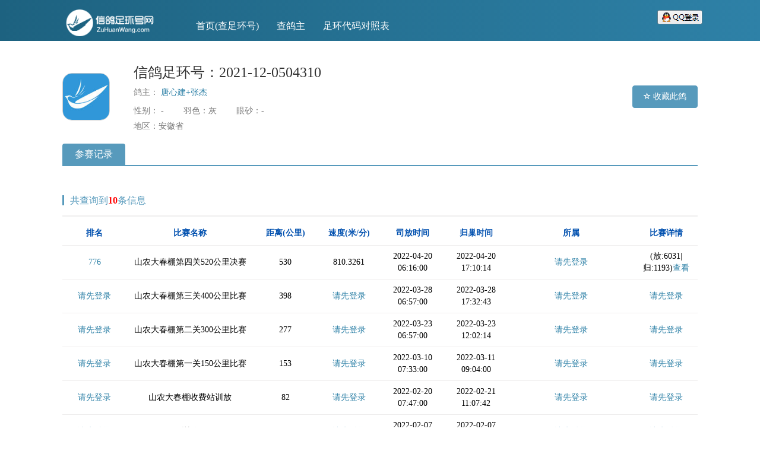

--- FILE ---
content_type: text/html; charset=utf-8
request_url: https://zuhuanwang.com/xinge/zuhuanhao/2021-12-0504310/
body_size: 5892
content:
<!DOCTYPE html PUBLIC "-//W3C//DTD XHTML 1.0 Transitional//EN" "http://www.w3.org/TR/xhtml1/DTD/xhtml1-transitional.dtd">
<html xmlns="http://www.w3.org/1999/xhtml">
<head>
    <meta charset="utf-8">
    <title>zuhuanhao.com-信鸽足环号2021-12-0504310比赛成绩查询</title>
    <meta name="keywords" content="" />
    <meta name="description" content="信鸽足环号2021-12-0504310比赛成绩查询结果，信鸽脚环号2021-12-0504310的比赛结果、地区对比表、鸽主、公棚、协会、成绩等信息" />
    <meta http-equiv="X-UA-Compatible" content="IE=edge">
    <meta name="viewport" content="width=device-width, initial-scale=1, maximum-scale=1, user-scalable=no">
    <meta name="renderer" content="webkit">
    <link rel="stylesheet" type="text/css" href="/lib/bootstrap/css/bootstrap.min.css"/>
    <link rel="stylesheet" type="text/css" href="/lib/jquery/css/jquerymodel.css"/>
    <link rel="stylesheet" type="text/css" href="/css/common.css?v=202010"/>
    <script type="text/javascript" src="/lib/jquery/js/jquery.min.js"></script>
    <link rel="shortcut icon" href="/favicon.ico" />
</head>
<body>
<div style='margin:0 auto;display:none;'>
    <img style="position:relative;width:2.65rem;height:2.65rem;border-radius:50%;display:inline-block;" src="https://zuhuanwang.com/images/icon400x400.jpeg?v=2" data-reactid=".2pputvaygw.0.0.0"/>
</div>

<div id="mobile-menu" class="pc-hide">
    <div class="mobile_menu_bgs"></div>
    <div class="slidehead">
                <p style="height: 30px;">
            <a href="/login/qq/" rel="nofollow" title="登录"><img alt="QQ登录" src="/images/qq_login.png"></a>
        </p>

        <p>
            <a href="/login/mobile/" title="登录"><img alt="手机登录" src="/images/mobile_login.png"></a>
        </p>
            </div>
        <div class="sline"></div>
    <div class="slidehead">
        <p style="height: 30px;">
            <a href="/index/weixin/" rel="nofollow" title="微信登录">微信登录</a>
        </p>
    </div>
        <div class="sline"></div>
    <ul>
        <li><a href="/">首页(查足环号)</a></li>
        <li><a href="/gezhu/">查鸽主</a></li>
        <li><a href="/user/">我的信息</a></li>
        <li><a href="/user/searchLog/">查询记录</a></li>
        <li><a href="/user/PigeonFavorites/">我的收藏</a></li>
        <li><a href="/xinge/duizhaobiao/">足环代码对照表</a></li>
        <!--<li><a href="/tools/lostpigeon/">失鸽寻主</a></li>-->
            </ul>

</div>
<div id="top">
    <div class="aso_nav mobile-hide">
        <div class="logo">
            <a href="/" title="信鸽足环号查询">
                <img src="/images/logo_top.png?v=2" alt="信鸽足环号查询">
            </a>
        </div>
        <ul class="navs nav navbar-nav">
            <li class="active"><a href="/">首页(查足环号)</a></li>
            <li><a href="/gezhu/">查鸽主</a></li>
            <!--<li><a href="/tools/lostpigeon/">失鸽寻主</a></li>-->
            <li><a href="/xinge/duizhaobiao/">足环代码对照表</a></li>
            <!--
            <li><a href="#">服务</a></li>
            <li><a href="#">VIP服务</a></li>
            -->
        </ul>
                <!-- 未登录 -->
                        <div class="soright">
            <a style="height: 40px;width: 90px;" href="/login/qq/" rel="nofollow" class="mobile-nav-right">
                <img alt="QQ登录" src="/images/qq_login.png">
            </a>
        </div>
                <!--  未登录结束 -->
            </div>
    <div class="mobile-nav clearfix pc-hide">
        <div class="mobile-nav-left show-panel">
            <span></span>
            <span></span>
            <span></span>
        </div>
        <div class="logosx"><a href="/" title="信鸽足环号查询"><img alt="信鸽足环号查询" src="/images/logo_top.png?v=2"></a></div>
                <a href="/" class="mobile-nav-search"><div></div></a>

    </div>
</div>
    <div id="sbody" class="container">
        <div class="header-tips pc-hide">
        <p class="user_info">您当前处于：<span class="username">未登陆状态</span>。
            请先<a onclick="javascript:login()" rel="nofollow" title="点此登陆">点此登陆</a>。
        </p>
    </div>
    <div class="sbody_group app_rank">
<!-- 内容区 -->
<div class="container">
<div class="app-list">
<div class="media">
    <div class="media-left media-middle">
                <img class="media-object apptops" src="/images/pigeon_avatar.jpg" alt="信鸽足环号2021-12-0504310">
            </div>
    <div class="media-body">
        <h3 class="media-heading mbpadding">
            信鸽足环号：2021-12-0504310                    </h3>

                <div class="mobile-hide media-auther">鸽主：
                            <a href="/xinge/gezhu/%E5%94%90%E5%BF%83%E5%BB%BA%2B%E5%BC%A0%E6%9D%B0/">唐心建+张杰</a>
                    </div>
        <div class="media-auther"></div>
        <div class="media-info mbpadding">
            <span class="media-info-category">性别： -</span>
            <span class="media-info-category">羽色：灰</span>
            <span class="media-info-category">眼砂：-</span>
        </div>
        
        <div class="media-info mbpadding">
            <span class="media-info-category">
                地区：安徽省            </span>
        </div>
    </div>
        <div class="media-right">
                <a onclick="javascript:FavoritesPigeon('2021-12-0504310','1','384978741000');" class="btn btn-default" role="button"><span class="glyphicon glyphicon-star-empty" aria-hidden="true"></span>&nbsp;收藏此鸽</a>
            </div>
    </div>

<div class="aso-second-nav navbar navbar-inverse">

    <ul class="nav nav-tabs">
        <li class="active"><a href="#">参赛记录</a></li>
            </ul>
</div>
<!-- charts S -->
<div class="keyword-list keyword-list-mobile">
            <span class="little-title">
                共查询到<b style="color:red;">10</b>条信息
                            </span>

<table class="mobile-hide table table-striped">
    <tbody>
    <tr>
        <th class="col-md-0">排名</th>
        <!--<th class="col-md-1">鸽主</th>-->

                        <th class="col-md-2">比赛名称</th>
                        <th class="col-md-1">距离(公里)</th>
        <th class="col-md-1">速度(米/分)</th>
        <th class="col-md-1">司放时间</th>

                <th class="col-md-1">归巢时间</th>
                <th class="col-md-2">所属</th>
        <th class="col-md-0">比赛详情</th>
    </tr>

            <tr class="keyword-histroy">
                <td class="col-md-0"><b class="pc-hide">排名：</b><span style="color:#2E81A7">776</span></td>
                <!--<td class="col-md-1 mobile-hide"><b class="pc-hide">：鸽主</b>唐心建+张杰</td>-->
        <!--<td class="col-md-1 mobile-hide"><b class="pc-hide">足环号：</b>2021-12-0504310</td>-->
                        <td class="col-md-2 mobile-hide">
            山农大春棚第四关520公里决赛                    </td>
                        <td class="col-md-1">530</td>
                <td class="col-md-1">810.3261</td>
                <td class="col-md-1">2022-04-20 06:16:00</td>

                <td class="col-md-1">
            <span class="mobile-hide">2022-04-20 17:10:14</span>
        </td>
        
                <td class="col-md-2"><a  onclick="javascript:focusPigeon('2021-12-0504310');">请先登录</a></td>
        
        
                        <td class="col-md-1 mobile-hide">(放:6031|归:1193)<a href="/match/?pigeon_id=2021-12-0504310&display_key=2021-12-0504310&match_id=294883&rank=776#776" target="_blank">查看</a></td>
                

    </tr>
        <tr class="keyword-histroy">
                <td class="col-md-1"><a  onclick="javascript:focusPigeon('2021-12-0504310');">请先登录</a></td>
                <!--<td class="col-md-1 mobile-hide"><b class="pc-hide">：鸽主</b>唐心建+张杰</td>-->
        <!--<td class="col-md-1 mobile-hide"><b class="pc-hide">足环号：</b>2021-12-0504310</td>-->
                        <td class="col-md-2 mobile-hide">
            山农大春棚第三关400公里比赛                    </td>
                        <td class="col-md-1">398</td>
                <td class="col-md-1"><a  onclick="javascript:focusPigeon('2021-12-0504310');">请先登录</a></td>
                <td class="col-md-1">2022-03-28 06:57:00</td>

                <td class="col-md-1">
            <span class="mobile-hide">2022-03-28 17:32:43</span>
        </td>
        
                <td class="col-md-2"><a  onclick="javascript:focusPigeon('2021-12-0504310');">请先登录</a></td>
        
        
                        <td class="col-md-1"><a  onclick="javascript:focusPigeon('2021-12-0504310');">请先登录</a></td>
                

    </tr>
        <tr class="keyword-histroy">
                <td class="col-md-1"><a  onclick="javascript:focusPigeon('2021-12-0504310');">请先登录</a></td>
                <!--<td class="col-md-1 mobile-hide"><b class="pc-hide">：鸽主</b>唐心建+张杰</td>-->
        <!--<td class="col-md-1 mobile-hide"><b class="pc-hide">足环号：</b>2021-12-0504310</td>-->
                        <td class="col-md-2 mobile-hide">
            山农大春棚第二关300公里比赛                    </td>
                        <td class="col-md-1">277</td>
                <td class="col-md-1"><a  onclick="javascript:focusPigeon('2021-12-0504310');">请先登录</a></td>
                <td class="col-md-1">2022-03-23 06:57:00</td>

                <td class="col-md-1">
            <span class="mobile-hide">2022-03-23 12:02:14</span>
        </td>
        
                <td class="col-md-2"><a  onclick="javascript:focusPigeon('2021-12-0504310');">请先登录</a></td>
        
        
                        <td class="col-md-1"><a  onclick="javascript:focusPigeon('2021-12-0504310');">请先登录</a></td>
                

    </tr>
        <tr class="keyword-histroy">
                <td class="col-md-1"><a  onclick="javascript:focusPigeon('2021-12-0504310');">请先登录</a></td>
                <!--<td class="col-md-1 mobile-hide"><b class="pc-hide">：鸽主</b>唐心建+张杰</td>-->
        <!--<td class="col-md-1 mobile-hide"><b class="pc-hide">足环号：</b>2021-12-0504310</td>-->
                        <td class="col-md-2 mobile-hide">
            山农大春棚第一关150公里比赛                    </td>
                        <td class="col-md-1">153</td>
                <td class="col-md-1"><a  onclick="javascript:focusPigeon('2021-12-0504310');">请先登录</a></td>
                <td class="col-md-1">2022-03-10 07:33:00</td>

                <td class="col-md-1">
            <span class="mobile-hide">2022-03-11 09:04:00</span>
        </td>
        
                <td class="col-md-2"><a  onclick="javascript:focusPigeon('2021-12-0504310');">请先登录</a></td>
        
        
                        <td class="col-md-1"><a  onclick="javascript:focusPigeon('2021-12-0504310');">请先登录</a></td>
                

    </tr>
        <tr class="keyword-histroy">
                <td class="col-md-1"><a  onclick="javascript:focusPigeon('2021-12-0504310');">请先登录</a></td>
                <!--<td class="col-md-1 mobile-hide"><b class="pc-hide">：鸽主</b>唐心建+张杰</td>-->
        <!--<td class="col-md-1 mobile-hide"><b class="pc-hide">足环号：</b>2021-12-0504310</td>-->
                        <td class="col-md-2 mobile-hide">
            山农大春棚收费站训放                    </td>
                        <td class="col-md-1">82</td>
                <td class="col-md-1"><a  onclick="javascript:focusPigeon('2021-12-0504310');">请先登录</a></td>
                <td class="col-md-1">2022-02-20 07:47:00</td>

                <td class="col-md-1">
            <span class="mobile-hide">2022-02-21 11:07:42</span>
        </td>
        
                <td class="col-md-2"><a  onclick="javascript:focusPigeon('2021-12-0504310');">请先登录</a></td>
        
        
                        <td class="col-md-1"><a  onclick="javascript:focusPigeon('2021-12-0504310');">请先登录</a></td>
                

    </tr>
        <tr class="keyword-histroy">
                <td class="col-md-1"><a  onclick="javascript:focusPigeon('2021-12-0504310');">请先登录</a></td>
                <!--<td class="col-md-1 mobile-hide"><b class="pc-hide">：鸽主</b>唐心建+张杰</td>-->
        <!--<td class="col-md-1 mobile-hide"><b class="pc-hide">足环号：</b>2021-12-0504310</td>-->
                        <td class="col-md-2 mobile-hide">
            训放                    </td>
                        <td class="col-md-1">60</td>
                <td class="col-md-1"><a  onclick="javascript:focusPigeon('2021-12-0504310');">请先登录</a></td>
                <td class="col-md-1">2022-02-07 08:38:00</td>

                <td class="col-md-1">
            <span class="mobile-hide">2022-02-07 09:50:36</span>
        </td>
        
                <td class="col-md-2"><a  onclick="javascript:focusPigeon('2021-12-0504310');">请先登录</a></td>
        
        
                        <td class="col-md-1"><a  onclick="javascript:focusPigeon('2021-12-0504310');">请先登录</a></td>
                

    </tr>
        <tr class="keyword-histroy">
                <td class="col-md-1"><a  onclick="javascript:focusPigeon('2021-12-0504310');">请先登录</a></td>
                <!--<td class="col-md-1 mobile-hide"><b class="pc-hide">：鸽主</b>唐心建+张杰</td>-->
        <!--<td class="col-md-1 mobile-hide"><b class="pc-hide">足环号：</b>2021-12-0504310</td>-->
                        <td class="col-md-2 mobile-hide">
            训放                    </td>
                        <td class="col-md-1">40</td>
                <td class="col-md-1"><a  onclick="javascript:focusPigeon('2021-12-0504310');">请先登录</a></td>
                <td class="col-md-1">2022-02-06 07:40:00</td>

                <td class="col-md-1">
            <span class="mobile-hide">2022-02-06 08:27:31</span>
        </td>
        
                <td class="col-md-2"><a  onclick="javascript:focusPigeon('2021-12-0504310');">请先登录</a></td>
        
        
                        <td class="col-md-1"><a  onclick="javascript:focusPigeon('2021-12-0504310');">请先登录</a></td>
                

    </tr>
        <tr class="keyword-histroy">
                <td class="col-md-1"><a  onclick="javascript:focusPigeon('2021-12-0504310');">请先登录</a></td>
                <!--<td class="col-md-1 mobile-hide"><b class="pc-hide">：鸽主</b>唐心建+张杰</td>-->
        <!--<td class="col-md-1 mobile-hide"><b class="pc-hide">足环号：</b>2021-12-0504310</td>-->
                        <td class="col-md-2 mobile-hide">
            训放                    </td>
                        <td class="col-md-1">40</td>
                <td class="col-md-1"><a  onclick="javascript:focusPigeon('2021-12-0504310');">请先登录</a></td>
                <td class="col-md-1">2022-02-05 08:26:00</td>

                <td class="col-md-1">
            <span class="mobile-hide">2022-02-05 09:42:24</span>
        </td>
        
                <td class="col-md-2"><a  onclick="javascript:focusPigeon('2021-12-0504310');">请先登录</a></td>
        
        
                        <td class="col-md-1"><a  onclick="javascript:focusPigeon('2021-12-0504310');">请先登录</a></td>
                

    </tr>
        <tr class="keyword-histroy">
                <td class="col-md-1"><a  onclick="javascript:focusPigeon('2021-12-0504310');">请先登录</a></td>
                <!--<td class="col-md-1 mobile-hide"><b class="pc-hide">：鸽主</b>唐心建+张杰</td>-->
        <!--<td class="col-md-1 mobile-hide"><b class="pc-hide">足环号：</b>2021-12-0504310</td>-->
                        <td class="col-md-2 mobile-hide">
            训放                                            <span style="color:#2E81A7">[赛季参赛费：****元](升级后显示)</span>
                                    </td>
                        <td class="col-md-1">30</td>
                <td class="col-md-1"><a  onclick="javascript:focusPigeon('2021-12-0504310');">请先登录</a></td>
                <td class="col-md-1">2022-01-29 08:06:00</td>

                <td class="col-md-1">
            <span class="mobile-hide">2022-01-29 09:06:31</span>
        </td>
        
                <td class="col-md-2"><a  onclick="javascript:focusPigeon('2021-12-0504310');">请先登录</a></td>
        
        
                        <td class="col-md-1"><a  onclick="javascript:focusPigeon('2021-12-0504310');">请先登录</a></td>
                

    </tr>
        <tr class="keyword-histroy">
                <td class="col-md-1"><a  onclick="javascript:focusPigeon('2021-12-0504310');">请先登录</a></td>
                <!--<td class="col-md-1 mobile-hide"><b class="pc-hide">：鸽主</b>唐心建+张杰</td>-->
        <!--<td class="col-md-1 mobile-hide"><b class="pc-hide">足环号：</b>2021-12-0504310</td>-->
                        <td class="col-md-2 mobile-hide">
            训放                                            <span style="color:#2E81A7">[赛季参赛费：****元](升级后显示)</span>
                                    </td>
                        <td class="col-md-1">20</td>
                <td class="col-md-1"><a  onclick="javascript:focusPigeon('2021-12-0504310');">请先登录</a></td>
                <td class="col-md-1">2022-01-28 08:20:00</td>

                <td class="col-md-1">
            <span class="mobile-hide">2022-01-28 09:12:51</span>
        </td>
        
                <td class="col-md-2"><a  onclick="javascript:focusPigeon('2021-12-0504310');">请先登录</a></td>
        
        
                        <td class="col-md-1"><a  onclick="javascript:focusPigeon('2021-12-0504310');">请先登录</a></td>
                

    </tr>
        
    </tbody>
</table>

<table class="pc-hide table table-striped">
    <tbody>
    <tr>
        <td style="height: 100%;line-height: 23px;width: 100%;">
            <table>
                                <tr style="font-weight:bold;"><td>排名：</td><td>776</td></tr>
                
                                <tr><td>比赛名称：</td>
                    <td>
                        山农大春棚第四关520公里决赛                    </td>
                </tr>
                                
                                <tr>
                    <td>鸽子信息：</td>
                    <td>
                        -灰-                                            </td>
                </tr>
                
                                                <tr><td>鸽主：</td><td>唐心**</td></tr>
                                
                                                <td class="col-md-2 mobile-hide">
                    山农大春棚第四关520公里决赛                                    </td>
                                
                <tr><td>距离：</td><td>530</td></tr>
                                <tr><td>分速：</td><td>810.3261</td></tr>
                                <tr>
                                        <td>司放时间：</td>
                                        <td>2022-04-20 06:16:00</td>
                </tr>

                <tr><td>归巢时间：</td><td>2022-04-20 17:10:14</td></tr>

                                <tr><td>所属单位：</td><td><a  onclick="javascript:focusPigeon('2021-12-0504310');">请先登录</a></td></tr>
                
                
                                                        <tr><td>比赛详情：</td><td>(放:6031|归:1193)                        <a href="/match/?pigeon_id=2021-12-0504310&display_key=2021-12-0504310&match_id=294883&rank=776#776" target="_blank">查看</a></td></tr>
                                                </table>
        </td>
    </tr>
    </tbody>
</table>
<table class="pc-hide table table-striped">
    <tbody>
    <tr>
        <td style="height: 100%;line-height: 23px;width: 100%;">
            <table>
                                <tr><td>排名：</td><td><a onclick="javascript:focusPigeon('2021-12-0504310');">请先登录</a></td></tr>
                
                                <tr><td>比赛名称：</td>
                    <td>
                        山农大春棚第三关400公里比赛                    </td>
                </tr>
                                
                                <tr>
                    <td>鸽子信息：</td>
                    <td>
                        -灰-                                            </td>
                </tr>
                
                                                <tr><td>鸽主：</td><td>唐心**(<a  onclick="javascript:focusPigeon('2021-12-0504310');">请先登录</a>)</td></tr>
                
                
                                                <td class="col-md-2 mobile-hide">
                    山农大春棚第三关400公里比赛                                    </td>
                                
                <tr><td>距离：</td><td>398</td></tr>
                                <tr><td>分速：</td><td><a  onclick="javascript:focusPigeon('2021-12-0504310');">请先登录</a></td></tr>
                                <tr>
                                        <td>司放时间：</td>
                                        <td>2022-03-28 06:57:00</td>
                </tr>

                <tr><td>归巢时间：</td><td>2022-03-28 17:32:43</td></tr>

                                <tr><td>所属单位：</td><td><a  onclick="javascript:focusPigeon('2021-12-0504310');">请先登录</a></td></tr>
                
                
                                                            <tr><td>比赛详情：</td><td><a  onclick="javascript:focusPigeon('2021-12-0504310');">请先登录</a></td></tr>
                                                </table>
        </td>
    </tr>
    </tbody>
</table>
<table class="pc-hide table table-striped">
    <tbody>
    <tr>
        <td style="height: 100%;line-height: 23px;width: 100%;">
            <table>
                                <tr><td>排名：</td><td><a onclick="javascript:focusPigeon('2021-12-0504310');">请先登录</a></td></tr>
                
                                <tr><td>比赛名称：</td>
                    <td>
                        山农大春棚第二关300公里比赛                    </td>
                </tr>
                                
                                <tr>
                    <td>鸽子信息：</td>
                    <td>
                        -灰-                                            </td>
                </tr>
                
                                                <tr><td>鸽主：</td><td>唐心**(<a  onclick="javascript:focusPigeon('2021-12-0504310');">请先登录</a>)</td></tr>
                
                
                                                <td class="col-md-2 mobile-hide">
                    山农大春棚第二关300公里比赛                                    </td>
                                
                <tr><td>距离：</td><td>277</td></tr>
                                <tr><td>分速：</td><td><a  onclick="javascript:focusPigeon('2021-12-0504310');">请先登录</a></td></tr>
                                <tr>
                                        <td>司放时间：</td>
                                        <td>2022-03-23 06:57:00</td>
                </tr>

                <tr><td>归巢时间：</td><td>2022-03-23 12:02:14</td></tr>

                                <tr><td>所属单位：</td><td><a  onclick="javascript:focusPigeon('2021-12-0504310');">请先登录</a></td></tr>
                
                
                                                            <tr><td>比赛详情：</td><td><a  onclick="javascript:focusPigeon('2021-12-0504310');">请先登录</a></td></tr>
                                                </table>
        </td>
    </tr>
    </tbody>
</table>
<table class="pc-hide table table-striped">
    <tbody>
    <tr>
        <td style="height: 100%;line-height: 23px;width: 100%;">
            <table>
                                <tr><td>排名：</td><td><a onclick="javascript:focusPigeon('2021-12-0504310');">请先登录</a></td></tr>
                
                                <tr><td>比赛名称：</td>
                    <td>
                        山农大春棚第一关150公里比赛                    </td>
                </tr>
                                
                                <tr>
                    <td>鸽子信息：</td>
                    <td>
                        -灰-                                            </td>
                </tr>
                
                                                <tr><td>鸽主：</td><td>唐心**(<a  onclick="javascript:focusPigeon('2021-12-0504310');">请先登录</a>)</td></tr>
                
                
                                                <td class="col-md-2 mobile-hide">
                    山农大春棚第一关150公里比赛                                    </td>
                                
                <tr><td>距离：</td><td>153</td></tr>
                                <tr><td>分速：</td><td><a  onclick="javascript:focusPigeon('2021-12-0504310');">请先登录</a></td></tr>
                                <tr>
                                        <td>司放时间：</td>
                                        <td>2022-03-10 07:33:00</td>
                </tr>

                <tr><td>归巢时间：</td><td>2022-03-11 09:04:00</td></tr>

                                <tr><td>所属单位：</td><td><a  onclick="javascript:focusPigeon('2021-12-0504310');">请先登录</a></td></tr>
                
                
                                                            <tr><td>比赛详情：</td><td><a  onclick="javascript:focusPigeon('2021-12-0504310');">请先登录</a></td></tr>
                                                </table>
        </td>
    </tr>
    </tbody>
</table>
<table class="pc-hide table table-striped">
    <tbody>
    <tr>
        <td style="height: 100%;line-height: 23px;width: 100%;">
            <table>
                                <tr><td>排名：</td><td><a onclick="javascript:focusPigeon('2021-12-0504310');">请先登录</a></td></tr>
                
                                <tr><td>比赛名称：</td>
                    <td>
                        山农大春棚收费站训放                    </td>
                </tr>
                                
                                <tr>
                    <td>鸽子信息：</td>
                    <td>
                        -灰-                                            </td>
                </tr>
                
                                                <tr><td>鸽主：</td><td>唐心**(<a  onclick="javascript:focusPigeon('2021-12-0504310');">请先登录</a>)</td></tr>
                
                
                                                <td class="col-md-2 mobile-hide">
                    山农大春棚收费站训放                                    </td>
                                
                <tr><td>距离：</td><td>82</td></tr>
                                <tr><td>分速：</td><td><a  onclick="javascript:focusPigeon('2021-12-0504310');">请先登录</a></td></tr>
                                <tr>
                                        <td>司放时间：</td>
                                        <td>2022-02-20 07:47:00</td>
                </tr>

                <tr><td>归巢时间：</td><td>2022-02-21 11:07:42</td></tr>

                                <tr><td>所属单位：</td><td><a  onclick="javascript:focusPigeon('2021-12-0504310');">请先登录</a></td></tr>
                
                
                                                            <tr><td>比赛详情：</td><td><a  onclick="javascript:focusPigeon('2021-12-0504310');">请先登录</a></td></tr>
                                                </table>
        </td>
    </tr>
    </tbody>
</table>
<table class="pc-hide table table-striped">
    <tbody>
    <tr>
        <td style="height: 100%;line-height: 23px;width: 100%;">
            <table>
                                <tr><td>排名：</td><td><a onclick="javascript:focusPigeon('2021-12-0504310');">请先登录</a></td></tr>
                
                                <tr><td>比赛名称：</td>
                    <td>
                        训放                    </td>
                </tr>
                                
                                <tr>
                    <td>鸽子信息：</td>
                    <td>
                        -灰-                                            </td>
                </tr>
                
                                                <tr><td>鸽主：</td><td>唐心**(<a  onclick="javascript:focusPigeon('2021-12-0504310');">请先登录</a>)</td></tr>
                
                
                                                <td class="col-md-2 mobile-hide">
                    训放                                    </td>
                                
                <tr><td>距离：</td><td>60</td></tr>
                                <tr><td>分速：</td><td><a  onclick="javascript:focusPigeon('2021-12-0504310');">请先登录</a></td></tr>
                                <tr>
                                        <td>司放时间：</td>
                                        <td>2022-02-07 08:38:00</td>
                </tr>

                <tr><td>归巢时间：</td><td>2022-02-07 09:50:36</td></tr>

                                <tr><td>所属单位：</td><td><a  onclick="javascript:focusPigeon('2021-12-0504310');">请先登录</a></td></tr>
                
                
                                                            <tr><td>比赛详情：</td><td><a  onclick="javascript:focusPigeon('2021-12-0504310');">请先登录</a></td></tr>
                                                </table>
        </td>
    </tr>
    </tbody>
</table>
<table class="pc-hide table table-striped">
    <tbody>
    <tr>
        <td style="height: 100%;line-height: 23px;width: 100%;">
            <table>
                                <tr><td>排名：</td><td><a onclick="javascript:focusPigeon('2021-12-0504310');">请先登录</a></td></tr>
                
                                <tr><td>比赛名称：</td>
                    <td>
                        训放                    </td>
                </tr>
                                
                                <tr>
                    <td>鸽子信息：</td>
                    <td>
                        -灰-                                            </td>
                </tr>
                
                                                <tr><td>鸽主：</td><td>唐心**(<a  onclick="javascript:focusPigeon('2021-12-0504310');">请先登录</a>)</td></tr>
                
                
                                                <td class="col-md-2 mobile-hide">
                    训放                                    </td>
                                
                <tr><td>距离：</td><td>40</td></tr>
                                <tr><td>分速：</td><td><a  onclick="javascript:focusPigeon('2021-12-0504310');">请先登录</a></td></tr>
                                <tr>
                                        <td>司放时间：</td>
                                        <td>2022-02-06 07:40:00</td>
                </tr>

                <tr><td>归巢时间：</td><td>2022-02-06 08:27:31</td></tr>

                                <tr><td>所属单位：</td><td><a  onclick="javascript:focusPigeon('2021-12-0504310');">请先登录</a></td></tr>
                
                
                                                            <tr><td>比赛详情：</td><td><a  onclick="javascript:focusPigeon('2021-12-0504310');">请先登录</a></td></tr>
                                                </table>
        </td>
    </tr>
    </tbody>
</table>
<table class="pc-hide table table-striped">
    <tbody>
    <tr>
        <td style="height: 100%;line-height: 23px;width: 100%;">
            <table>
                                <tr><td>排名：</td><td><a onclick="javascript:focusPigeon('2021-12-0504310');">请先登录</a></td></tr>
                
                                <tr><td>比赛名称：</td>
                    <td>
                        训放                    </td>
                </tr>
                                
                                <tr>
                    <td>鸽子信息：</td>
                    <td>
                        -灰-                                            </td>
                </tr>
                
                                                <tr><td>鸽主：</td><td>唐心**(<a  onclick="javascript:focusPigeon('2021-12-0504310');">请先登录</a>)</td></tr>
                
                
                                                <td class="col-md-2 mobile-hide">
                    训放                                    </td>
                                
                <tr><td>距离：</td><td>40</td></tr>
                                <tr><td>分速：</td><td><a  onclick="javascript:focusPigeon('2021-12-0504310');">请先登录</a></td></tr>
                                <tr>
                                        <td>司放时间：</td>
                                        <td>2022-02-05 08:26:00</td>
                </tr>

                <tr><td>归巢时间：</td><td>2022-02-05 09:42:24</td></tr>

                                <tr><td>所属单位：</td><td><a  onclick="javascript:focusPigeon('2021-12-0504310');">请先登录</a></td></tr>
                
                
                                                            <tr><td>比赛详情：</td><td><a  onclick="javascript:focusPigeon('2021-12-0504310');">请先登录</a></td></tr>
                                                </table>
        </td>
    </tr>
    </tbody>
</table>
<table class="pc-hide table table-striped">
    <tbody>
    <tr>
        <td style="height: 100%;line-height: 23px;width: 100%;">
            <table>
                                <tr><td>排名：</td><td><a onclick="javascript:focusPigeon('2021-12-0504310');">请先登录</a></td></tr>
                
                                <tr><td>比赛名称：</td>
                    <td>
                        训放                    </td>
                </tr>
                                                                        <tr><td>赛季参赛费：</td>
                        <td>
                            ****元(升级后显示)
                        </td>
                    </tr>
                                    
                                <tr>
                    <td>鸽子信息：</td>
                    <td>
                        -灰-                                            </td>
                </tr>
                
                                                <tr><td>鸽主：</td><td>唐心**(<a  onclick="javascript:focusPigeon('2021-12-0504310');">请先登录</a>)</td></tr>
                
                
                                                <td class="col-md-2 mobile-hide">
                    训放                                                                    <span style="color:#2E81A7">[赛季参赛费：****元](升级后显示)</span>
                                                            </td>
                                
                <tr><td>距离：</td><td>30</td></tr>
                                <tr><td>分速：</td><td><a  onclick="javascript:focusPigeon('2021-12-0504310');">请先登录</a></td></tr>
                                <tr>
                                        <td>司放时间：</td>
                                        <td>2022-01-29 08:06:00</td>
                </tr>

                <tr><td>归巢时间：</td><td>2022-01-29 09:06:31</td></tr>

                                <tr><td>所属单位：</td><td><a  onclick="javascript:focusPigeon('2021-12-0504310');">请先登录</a></td></tr>
                
                
                                                            <tr><td>比赛详情：</td><td><a  onclick="javascript:focusPigeon('2021-12-0504310');">请先登录</a></td></tr>
                                                </table>
        </td>
    </tr>
    </tbody>
</table>
<table class="pc-hide table table-striped">
    <tbody>
    <tr>
        <td style="height: 100%;line-height: 23px;width: 100%;">
            <table>
                                <tr><td>排名：</td><td><a onclick="javascript:focusPigeon('2021-12-0504310');">请先登录</a></td></tr>
                
                                <tr><td>比赛名称：</td>
                    <td>
                        训放                    </td>
                </tr>
                                                                        <tr><td>赛季参赛费：</td>
                        <td>
                            ****元(升级后显示)
                        </td>
                    </tr>
                                    
                                <tr>
                    <td>鸽子信息：</td>
                    <td>
                        -灰-                                            </td>
                </tr>
                
                                                <tr><td>鸽主：</td><td>唐心**(<a  onclick="javascript:focusPigeon('2021-12-0504310');">请先登录</a>)</td></tr>
                
                
                                                <td class="col-md-2 mobile-hide">
                    训放                                                                    <span style="color:#2E81A7">[赛季参赛费：****元](升级后显示)</span>
                                                            </td>
                                
                <tr><td>距离：</td><td>20</td></tr>
                                <tr><td>分速：</td><td><a  onclick="javascript:focusPigeon('2021-12-0504310');">请先登录</a></td></tr>
                                <tr>
                                        <td>司放时间：</td>
                                        <td>2022-01-28 08:20:00</td>
                </tr>

                <tr><td>归巢时间：</td><td>2022-01-28 09:12:51</td></tr>

                                <tr><td>所属单位：</td><td><a  onclick="javascript:focusPigeon('2021-12-0504310');">请先登录</a></td></tr>
                
                
                                                            <tr><td>比赛详情：</td><td><a  onclick="javascript:focusPigeon('2021-12-0504310');">请先登录</a></td></tr>
                                                </table>
        </td>
    </tr>
    </tbody>
</table>
<p>&nbsp;</p>
</div>
</div>
<!-- 内容结束 -->

    <div class="app-list">
        <div class="aso-second-nav navbar navbar-inverse">
            <ul class="nav nav-tabs">
                <li class="active"><a href="javascript:void(0);">zuhuanhao.com智能(内测)</a></li>
            </ul>
        </div>
        <!-- charts S -->

        <div class="keyword-list keyword-list-mobile">

            <span style="border: 1px solid #000000;display:block;margin-bottom:10px;" class="little-title">
               通过“zuhuanhao.com智能”查到<b style="color:red;">3</b>条相关的<b style="color:red;">指定或暗插或其他</b>信息。(内测中,仅超级会员显示。不是每只都有)
            </span>

            <div class="row clearfix">
                <div class="article-list-box">
                    <ul class="article-list">
                                                <li class="clearfix">
                            <div class="article-info">
                                <div class="date">
                                    <span class="icon icon-browse"></span>
                                    [zuhuanhao.com]****&nbsp;&nbsp;590公里加站赛附加赛&nbsp;&nbsp;大家乐 ： 200                                </div>
                            </div>
                        </li>
                        <li class="clearfix">
                            <div class="article-info">
                                <div class="date">
                                    [！]查看足环号2021-12-0504310的3条指定或暗插信息,需要升级会员后可见。<a onclick="javascript:focusPigeon('2021-12-0504310');">请先登录</a>
                                </div>
                            </div>
                        </li>
                        
                    </ul>
                </div>
            </div>
        </div>
    </div>


</div>
</div>
<script>
    (function(){
        var bp = document.createElement('script');
        var curProtocol = window.location.protocol.split(':')[0];
        if (curProtocol === 'https') {
            bp.src = 'https://zz.bdstatic.com/linksubmit/push.js';
        }
        else {
            bp.src = 'http://push.zhanzhang.baidu.com/push.js';
        }
        var s = document.getElementsByTagName("script")[0];
        s.parentNode.insertBefore(bp, s);
    })();
</script>
<div id="footer">
        <div class="copyright">
        <div class="copyright_box">
            ©2023 zuhuanwang.com, All Rights Reserved. <a rel="nofollow" href="https://beian.miit.gov.cn/" target="_blank">闽ICP备18003933号-2</a>

            <div class="about_link">
                <!--<a href="/tools/lostpigeon/?f=b">失鸽寻主</a>-->
                <a href="/about/contact/">联系我们</a>
                <a href="/about/disclaimer/">免责声明</a>
                <a href="/about/terms/">使用条款</a>
            </div>
            <div class="clear"></div>
        </div>
    </div>
</div>
<script type="text/javascript" src="/lib/jquery/js/jquerymodel.js"></script>
<script type="text/javascript" src="/lib/bootstrap/js/bootstrap.min.js"></script>
<script type="text/javascript" src="/js/common.js?v=20221015"></script>
<script>
    var _hmt = _hmt || [];
    (function() {
        var hm = document.createElement("script");
        hm.src = "https://hm.baidu.com/hm.js?b61a38c3e6787e3232ad225976e4a546";
        var s = document.getElementsByTagName("script")[0];
        s.parentNode.insertBefore(hm, s);
    })();
</script>
</body>
</html>


--- FILE ---
content_type: text/css
request_url: https://zuhuanwang.com/css/common.css?v=202010
body_size: 21122
content:
* {	-webkit-box-sizing: border-box;	-moz-box-sizing: border-box;	box-sizing: border-box;	-webkit-tap-highlight-color: transparent;	outline: none;}*:not(input,textarea) {	-webkit-touch-callout: none;	-webkit-user-select: auto !important;}html,body,h2{margin:0;padding:0;font-family: "微软雅黑";}div,p,ul,li{display: block;padding:0;margin:0 auto;list-style-type: none;}body {	width: 100%;	font:12px/1.5 "Microsoft Yahei","Helvetica Neue";	-webkit-font-smoothing: antialiased;	-moz-osx-font-smoothing: grayscale;	-moz-font-feature-settings: "liga","kern";}.clear,.clear:after,.clear:before{	clear: both;	float: none;	margin:0 auto;	display: block;	height: 0px;}button,input{outline: none;}input.codeinput{width: 200px;}#code-img{width: 100px;height: 34px;}.errormsg{text-align: center;padding: 100px 0}.errormsg span{margin:0 5px;color: #2388a0;}.errormsg a{display: block;color: #2388a0;font-size: 16px;line-height: 30px;padding:5px 10px;border-radius:6px;}.errormsg a:hover{color: #2388a0;background: #eee;}#appkeys a{margin:5px;}.app_sobtn,.remove-icon,.glyphicon-right,.glyphicon-close,.app_sobtn:hover,.btn-default:hover,.vip-label .v_icon,.remove-icon-white,.slideright a,.bodyleft h5 i,.bodyright h5 i,.home_qr h5 i,.navbar-nav>li>a>.glyphicon-menu-down{background: url(../images/icon.png) no-repeat;}.slideright{position: fixed;left: 50%;margin-left:550px;z-index: 20;bottom: 60px;}.slideright a{display: block;width: 55px;content: '';margin:0 0 5px 0;font-size: 0; height: 55px;background-color:#333;border-radius:3px;}.slideright a.radd{background-position: 0px -34px;}.slideright a.back{background-position: -1px -57px;}a{text-decoration: none;}img{border:0;}.aso_apcompetibox{position:relative;}.glyphicon-close{font-size: 36px;margin-top: -20px;background-position: -68px -161px;width: 22px;height: 23px;}.logo{background-position:0 0;}#top,#banner,#sbody,#footer{display: block;width:100%;margin: 0 auto;padding:0}#top{display: block;width: 100%;height: 69px;	background: -webkit-linear-gradient(left, #2388a0, #579abc);	background: -o-linear-gradient(right, #2388a0, #579abc);	background: -moz-linear-gradient(right, #2388a0, #579abc);	background: linear-gradient(to right, #1d6280, #2e81a7);}#banner{height: 600px;overflow: hidden;	background: -webkit-linear-gradient(left, #2388a0 , #579abc);	background: -o-linear-gradient(right, #2388a0, #579abc);	background: -moz-linear-gradient(right, #2388a0, #579abc);	background: linear-gradient(to right, #1d6280, #2e81a7);}.aso_nav{width: 1100px;position: relative;}.logo{float: left;width: 180px;height: 54px;background-position: -10px -153px;margin:9px 5px 0 20px;}.logo a{display: block;width: 100%;height: 100%;}.logo img {height:45px;margin-top:7px;}.navs{float: left;margin: 19px 0 0 20px;font-size: 16px;}/*.navs a{border-radius:10px 10px 0 0;}*//*更新时间2016-1-13*/.navs a{border-radius:5px 5px 0 0;}.nav>li>a:focus,.navs .open>a, .navs .open>a:focus,.navs .open>a:active,.navs .open>a:active,.navs .open>a:hover,.navs>li>a:hover{background-color: rgba(26, 160, 146, 0);color: #fff}.navbar-nav>li>.dropdown-menu{background-color:rgba(42, 126, 160, 0.80);color: #fff;border-radius: 8px;}.banner_list{width:1100px;margin:0 auto;}.banner_list .home_logo{margin:70px auto 20px auto;text-align: center}/*.banner_list img {width:260px;}*/.banner_list h3{font-size: 26px;color: #fff;padding:10px 0;text-align: center}.banner_list h3 i{font-family:"arial narrow";margin:0 5px;}.banner_list .form-group{margin-bottom:150px;}.banner_list .form-group input{float: none;padding:10px;height:44px;display: inline-block;}.banner_list .home_search{position: relative; margin:0 auto 50px auto; display: block;width: 100%;}.banner_list .home_search form{text-align: center;}.banner_list .home_search form .app_sobtn{margin-top: -5px;}.banner_list .home_search form .app_sobtn:focus{outline: none;border-color:#5398b5;}.banner_list .home_nums{border-top:1px solid #549cb5;padding-top: 50px;}.soright{float: right;margin-top:17px;}.soright a{display: inline-block;width: 81px; height: 38px;border-radius:3px;line-height: 38px; text-align: center;font-size: 14px;/*background:#2e4e6d;*/color: #fff;}/*.soright a:hover{background: #579abc;color: #fff;}*/.form-control{width: 500px;height: 34px;font-size: 16px;padding:6px 12px;}.app_sobtn{padding:10px 20px;font-size: 0; height: 44px;border:0;width:60px; background-position: 5px -110px;background-color: #2388a0;}.app_sobtn:hover,.btn-default:hover{background-position:5px -110px;background-color: #2388a0}.banner_list .row{color:#fff;}.banner_list .row .col-md-4{font-size: 38px;}.banner_list .row .col-md-4 span{display:block;font-size: 18px;}.banner_list .row .col-md-4 span i{color:#fff;font-style: normal;}#sbody{position: relative; height: auto;overflow: hidden;}.sbody_group{margin-top: 15px;margin-bottom: 50px; width: 1100px;min-height: 300px;}.rank-list a{width:100%;}.rank-list img{width: 100px; height: 100px; border-radius: 15px; border: 1px solid #ccc;}.navbar-form {	margin-left: -15px;	margin-right: -15px;	padding: 10px 15px;	border-top: 1px solid transparent;	border-bottom: 1px solid transparent;	-webkit-box-shadow: inset 0 1px 0 rgba(255,255,255,.1),0 1px 0 rgba(255,255,255,.1);	box-shadow: inset 0 1px 0 rgba(255,255,255,.1),0 1px 0 rgba(255,255,255,.1);	margin-top: 20px;	margin-bottom: 8px;}.navbar-form .btn-default{background-color: #fff;background-image: none;}@media(min-width:768px){	.rank-list .col-md-2{width: 19.6667%;float: left;}	.navbar-form {		width: auto;		border: 0;		margin-left: 0;		margin-right: 0;		padding-top: 0;		padding-bottom: 0;		-webkit-box-shadow: none;		box-shadow: none;	}}.row{width: 100%;margin: 0}.rank-list .thumbnail:hover {	border: 1px solid rgba(36, 135, 160, 0.60) !important;	box-shadow: inset 0 1px 1px rgba(0,0,0,.075), 0 0 8px rgba(44, 130, 160, 0.60);}.rank-list .thumbnail {	padding-top: 20px;	padding-bottom: 20px;}.thumbnail {	display: block;	padding: 4px;	margin-bottom: 20px;	line-height: 1.42857143;	background-color: #fff;	border: 1px solid #ddd;	border-radius: 4px;	-webkit-transition: border .2s ease-in-out;	-o-transition: border .2s ease-in-out;	transition: border .2s ease-in-out;}.rank-list .thumbnail .caption h6 {	color: #666666;	text-align: center;	font-weight: normal;}.rank-list .thumbnail .caption h5, .rank-list .thumbnail .caption h6, .rank-list .thumbnail .caption p {	margin: 5px 0;	height: 16px;	text-align: center;	font-size: 14px;	text-overflow: ellipsis;	white-space: nowrap;	overflow: hidden;}.rank-list .thumbnail .caption h6:last-child {	margin-bottom: 0;	margin-top: 15px;}.rank-list .thumbnail .caption h6 span {	color: #579abc;}.sbody_ul{width: 1100px;margin:0 auto;overflow: hidden;}.sbody_ul h3{font-size: 20px;border-bottom: 1px solid #e7e7e7;text-align: center;padding:15px 0;color:#2388a0;margin-bottom:20px;}.sbody_ul ul{width:1200px;padding:20px 0;height: auto;}.sbody_ul ul li{float: left;width:100px;margin-right:64px;}.sbody_ul ul li a:hover span{color:#2388a0;text-decoration: none;}.sbody_ul ul li span{display:block;color:#666;text-align: center;}.sbody_ul ul li span.simg{width:100px;height:100px;overflow: hidden;border-radius: 19px;border:1px solid #e7e7e7;}.sbody_ul ul li span.simg img{width: 100%;}.sbody_ul ul li span.texts{font-size: 14px; text-align: center;padding:10px 0}#footer{width: 100%;}.footlink{width: 100%;height: 175px;color: #fff; background: linear-gradient(to right, #1d6280, #2e81a7);}.footlink .footlink_text{width: 1100px;margin:0 auto;}.footlink .footlink_text .bodyleft{float: left;width: 689px;}.footlink .footlink_text .bodyright{float: left;width: 260px;}.bodyleft h5,.bodyright h5,.home_qr h5{display: block;font-size: 14px;line-height: 34px;}.bodyleft h5 i,.bodyright h5 i,.home_qr h5 i{float:left;display:block;width: 30px;height: 28px;}.bodyleft h5 i{background-position: -59px 1px;}.bodyleft div,.bodyright div{margin-left:30px;}.bodyleft div a{font-size: 16px;color: #fff;margin:5px 10px 5px 0;}.bodyleft div a:hover{color: #fff;}.bodyright h5 i{background-position: -95px -123px;}.home_qr h5 i{background-position: -95px 1px;}.bodyright a{color: #fff;}.bodyright a:hover{color:#9ce2fd;}.copyright{width: 100%;background: linear-gradient(to right, #1d6280, #2e81a7);color: #fff;}.copyright .copyright_box{width: 1100px;margin:0 auto;padding:10px;border-top:1px solid #669dbd;}.copyright .copyright_box .about_link{float: right;}.about_link a{margin:0 10px;padding:5px 10px;border-radius:6px;}.about_link a:hover{color:#fff;background: #579abc}a:-webkit-any-link {text-decoration:none;cursor: auto;}/*导航*/.aso-second-nav.navbar-inverse {	background-color: #ffffff;	border: 0;	/*border:1px solid #e7e7e7;*/}.aso-second-nav .navbar-collapse {	padding: 0px;	border: 0;	/*border-top: 0;*/}.aso-second-nav .nav-tabs {	border-bottom: 2px solid #579abc;	background-color: #fff;}.aso-second-nav .nav-tabs > li > a {	position: relative;	bottom: 1px;	font-size: 16px;	color: #7a7a7a;	background-color: #fbfbfb;	border: 1px solid #ebebeb;	padding: 6px 20px;}.aso-second-nav .nav-tabs > li.active > a, .aso-second-nav .nav-tabs > li.active > a:hover, .aso-second-nav .nav-tabs > li.active > a:focus {	color: #fff;	margin-right: 2px;	background-color: #579abc;	border: 1px solid #579abc;	border-bottom-color: transparent;	cursor: default;}.aso-second-nav .navbar-collapse .navbar-nav {	padding-left: 10px;	padding-top: 10px;}.aso-second-nav .navbar-brand {	display: inline-block;	font-size: 13px;	width: auto;	color: #7a7a7a;	padding-right: 10px;	padding-left: 15px;}.aso-second-nav .navbar-brand i.tips {	font-style: normal;	font-size: 10px;	color: red;	position: relative;	top: -9px;}.aso-second-nav .navbar-brand.button {	padding-top: 9px;	margin-right: 10px;}.aso-second-nav .navbar-brand.right {	float: right;}.aso-second-nav .navbar-brand:hover, .aso-second-nav .navbar-brand:focus {	color: #7a7a7a;}.aso-second-nav .navbar-brand.large-space {	margin-left: 100px;}.aso-second-nav .navbar-nav>.dropdown.open>a, .aso-second-nav .navbar-nav>.dropdown.open>a:focus, .aso-second-nav .navbar-nav>.dropdown.open>a:hover {	background: #579abc;	border: 1px solid #579abc;	color: #fff;}.aso-second-nav .navbar-nav>.dropdown>a, .aso-second-nav .navbar-nav>.dropdown>a:focus, .aso-second-nav .navbar-nav>.dropdown>a:hover {	border-radius: 5px;	color: #333333;	display: inline-block;	border: 1px solid #cccccc;	padding: 8px 10px;	/* Firefox 3.6+ */	background-image: -moz-linear-gradient(top, #ffffff, #f5f5f5);	/* Safari 4-5, Chrome 1-9 */	background-image: -webkit-gradient(linear,top,from(#ffffff),to(#f5f5f5));	/* Safari 5.1+, Chrome 10+ */	background-image: -webkit-linear-gradient(top, #ffffff, #f5f5f5);	/* Opera 11.10+ */	background-image: -o-linear-gradient(top, #ffffff, #f5f5f5);}.aso-second-nav .navbar-brand{display:inline-block; padding:5px;margin: 0;line-height: 25px;height: 25px;}.aso-second-nav .navbar-nav>.dropdown.open>a.device, .aso-second-nav .navbar-nav>.dropdown.open>a.device:focus, .aso-second-nav .navbar-nav>.dropdown.open>a.device:hover {	color: #fff;}.aso-second-nav .navbar-nav>li{float: left;display: inline-block;width: auto;}.aso-second-nav .navbar-nav>li>.dropdown-menu {	margin-top: 0px;	min-width: 75px;}.aso-second-nav .navbar-nav>li>span{display: inline-block;padding: 8px;width: auto;}.aso-second-nav .device {	position: relative;	padding-left: 35px!important;}.aso-second-nav .navbar-nav .add-custom-keyword .form-inline {	margin: 9px 0 0 10px;}.aso-second-nav .navbar-nav .add-custom-keyword .form-inline .input-group {	width: 230px;}.navbar-nav>li>.dropdown-menu>.glyphicon {	position: absolute;	top: -10px;	left: 12px;	color: #fff;}/*--自定义的二级导航  E */.little-title {	padding-left: 10px;	border-left: 3px solid #579abc;	color: #579abc;	font-size: 16px;	line-height: 50px;}/*--APP列表  S */.app-list {	padding-top: 20px;	padding-bottom: 20px;}.app-list a:hover {	text-decoration: none;}.app-list .media {	padding-top: 0px;	padding-bottom: 20px;	margin: 0;}.app-list .media:nth-child(even) {	background-color: #fbfbfb;}.app-list .media img {	width: 80px;	height: 80px;	border-radius: 16px;	border: 1px solid #ccc;}.app-list .media-left {	padding-right: 40px;}.app-list .media-left span {	font-size: 16px;}.app-list .media-body {	padding-top: 5px;}.app-list .media-body .media-heading>a{color: #579abc}.app-list .media-auther {	padding-top: 5px;	color: #7a7a7a;	font-size:14px;}.app-list .media-auther a{	color: #2E81A7;}.app-list .media-info {	padding-top: 5px;	color: #7a7a7a;}.app-list .media-info-category {	margin-right: 30px;	font-size:14px;}.app-list .media-info-phone {	margin-left: 10px;	padding-left: 18px;}.app-list .media-info-iphone {	background-repeat: no-repeat;	background-image: url(../images/iphone.png);	background-size: auto 100%;}.app-list .media-info-appstore-url {	margin-left: 30px;}.app-list .media-info-appstore-url .glyphicon-share {	margin-right: 5px;	font-size: 11px;}.app-list .media-info-appstore-url a {	color: #0ea6fe;}.app-list .media-info-appstore-url a:hover {	color: #0874B2;	text-decoration: underline;}.app-list .media-right {	vertical-align: middle;}.app-list .media-right .btn-default {	color: #fff;	border: 1px solid #579abc;	padding: 8px 18px;}.app-list .media-right .btn-default:hover{background-image: none;}.app-list .media-right .btn-default .glyphicon {	font-size: 12px;}/*--APP列表  E *//*--添加自定义关键词  S */.add-custom-keyword {}.add-custom-keyword > p {	padding: 0;}.add-custom-keyword .form-inline .form-group {	margin-left: 0;	margin-right: 0;}.add-custom-keyword .form-inline .input-group .input-group-btn {	width: 60px;}.add-custom-keyword .form-inline .form-group .input-group {	width: 400px;}.title{display: block;padding:0 0 15px 0;border-bottom:2px solid #579abc;}.title h2{display: inline-block;margin-right:20px;}.title .smalldate{font-size: 14px;}.signin{text-align: center;}a.singinbtn,a.pagebtn{display:inline-block; background: #579abc;color: #fff;text-align: center; width: 82px;height: 34px;line-height: 34px; border-radius:3px; font-size: 14px;}.open .glyphicon-iphone {	background-image: url('../images/iphone-white.png');}.glyphicon-iphone {	position: absolute;	left: 8px;	display: inline-block;	width: 14px;	height: 28px;	background-image: url(../images/iphone.png);	background-size: 100%;	background-repeat: no-repeat;}.open .glyphicon-ipad {	background-image: url(../images/ipad-white.png);}.glyphicon-ipad {	position: absolute;	left: 8px;	display: inline-block;	width: 14px;	height: 28px;	background-image: url(../images/ipad.png);	background-size: 100%;	background-repeat: no-repeat;}#charts-box .nav {	position: relative;	z-index: 1;}.app-list .media-info-iphone {	background-repeat: no-repeat;	background-image: url(../images/iphone.png);	background-size: auto 100%;}.app-list .media-info-phone {	margin-left: 10px;	padding-left: 18px;}.app-list .media-info-ipad {	padding-left:15px;	margin-left:10px;	background-repeat: no-repeat;	background-image: url(../images/ipad.png);	background-size: auto 100%;}.navbar-nav>li>.dropdown-menu>li>a {	color: #fff;	position: relative;	border-radius: 0;	background: none;}.navbar-nav>li>.dropdown-menu>li>a:focus, .navbar-nav>li>.dropdown-menu>li>a:hover, .navbar-nav>li>.dropdown-menu>li>a.active, .navbar-nav>li>.dropdown-menu>li.active>a {	color: #9ec9f9;	text-decoration: none;}.table {	width: 100%;	max-width: 100%;	margin-bottom: 20px;}table {	background-color: transparent;}.competi.rank table tr>td, .competi.rank table tr>th {	text-align: center;}.competi table tr>td {	vertical-align: middle;	color: #666666;	font-size: 14px;	border-top: none;	border-bottom: 1px solid #efeeee;}.competi table tr>td {	vertical-align: middle;	color: #666666;	font-size: 14px;	border-top: none;	border-bottom: 1px solid #efeeee;}.competi .rank {	font-size: 24px;	color: #666666;}.competi table tr>th {	font-size: 16px;	font-weight: normal;	color: #314761;	padding-top: 18px;	padding-bottom: 10px;	border-top: 1px solid #efeeee;	border-bottom: 1px solid #efeeee;}.competi .col-md-3, .competi .col-md-3 {	padding: 15px 0;}.competi .col-md-3 {	width: 25%;}.cancelBtn{background-color:#eee;}.cancelBtn:hover{background-color: #ddd;background-image: none;}.input-group input{	font-size: 14px;	width: 161px;	padding: 6px 10px;}.input-group-btn span,.input-group-btn span:hover,.menagebtn,.menagebtn:hover{background: none;}.sa-confirm-button-container button.confirm{background:#579abc; }.navbar-right a,.navbar-right a:hover,.navbar-right a:focus{color: #fff;background-image: none;}.keyword-list-mobile a{color: #333}.keyword-list-mobile a:hover{color:#579abc}.add-custom-keyword .btn-default{color: #fff;background-image: none;background-color: #579abc;}.add-custom-keyword .btn-default:hover{background-color: #579abc;}.text-center a,.text-center a:hover{color: #fff;background-image: none;}/*comment*/.comment { padding-bottom: 40px;}.comment-star {	font-size: 22px !important;	letter-spacing: 2px;}.comment-star-bright {	color: #fd9401 !important;}.comment-star-dark {	color: #CCCCCC !important;}.comment p {	padding: 0;	font-size: 14px;	margin-bottom: 0px;}.comment .table-striped > tbody > tr:nth-of-type(odd) {	background-color: #fff;}.comment .table-striped > tbody > tr:nth-of-type(even) {	background-color: #fbfbfb;}.comment table tr {	border-left: 1px solid #efeeee;	border-right: 1px solid #efeeee;}.comment table tr>th {	font-size: 16px;	font-weight: normal;	color: #314761;	padding-top: 18px;	padding-bottom: 10px;	border-top: 1px solid #efeeee;	border-bottom: 1px solid #efeeee;}.comment .col-md-3, .competi .col-md-3 {	padding: 15px 0;}.comment .col-md-3 {	width: 25%;}.comment table tr>th.col-md-3, .competi table tr>td.col-md-3, .competi table tr>th.col-md-2, .competi table tr>td.col-md-2, .competi table tr>th.col-md-4, .competi table tr>td.col-md-4 {	text-align: center;}.comment table tr>td {	vertical-align: middle;	color: #666666;	font-size: 14px;	border-top: none;	border-bottom: 1px solid #efeeee;}.comment .comment-title {	/*margin-top: 5px;*/	margin-bottom: 6px;}.comment .comment-content {	padding: 10px 0;}.comment .text-center {	margin-top: 100px;	font-size: 16px;	padding: 10px;}/*登录中菜单*/.signupnav{margin-top: 15px;margin-bottom: 0;}.signupnav>li>a,.nav .open>a,.nav .open>a:focus,.nav .open>a:hover{background:rgba(28,160,146,0);color: #fff;}.signupnav li:hover,.signupnav li a:hover,.signupnav li a:focus{color: #fff;border-radius:3px;}.signupnav>li>.dropdown-menu.my-apps>li>a {	max-width: 160px;	word-break: break-all;	word-spacing: normal;	overflow: hidden;	text-overflow: ellipsis;}.signupnav>li>ul>li>a {	color: #333;	position: relative;}.signupnav>li>ul>li>a {	display: block;	padding: 3px 20px;	clear: both;	font-weight: 400;	line-height: 1.42857143;	color: #333;	white-space: nowrap;}.signupnav>li>ul {	margin-top: 7px;	background-color: #f5f5f5;	border-radius: 5px;	min-width: 101px;	border: 0;}.navbar-nav.signupnav>li>ul.my-apps>.glyphicon{left:102px;}.signupnav>li>ul .divider{}/*vip*/.vipcenter {	position: relative;	background-color: #fff;	min-height: 700px;}.vipcenter .panel-body{	padding: 30px;}.vipcenter .panel-body p {	font-size: 16px;}.vipcenter .aso-second-nav .navbar-collapse .navbar-nav {	padding-left: 10px;}.vipcenter .btn-default {	color: #fff;	background-color: #579abc;	border: 1px solid #579abc;	margin-left: 10px;	background-image:none;}.vipcenter .title {	padding-top: 15px;	padding-bottom: 5px;	border-bottom: 2px solid #1abb94;}.vip-title {	padding-left: 10px;	border-left: 3px solid #579abc;	color: #579abc;	font-size: 16px;	line-height: 50px;}.vip-desc tr>th {	font-size: 16px;	font-weight: normal;	color: #314761;	padding-top: 18px;	padding-bottom: 10px;	border-top: 2px solid #efeeee;	border-bottom: 1px solid #efeeee;}.vip-desc tr>td {	font-size: 16px;	font-weight: normal;	color: #314761;	padding-top: 18px;	padding-bottom: 10px;	border-top: 2px solid #efeeee;	border-bottom: 1px solid #efeeee;}.vipcenter .exchange {	font-size: 14px;	font-weight: normal;	margin-left: 10px;}.vipcenter .exchange.exchange-error {	color: red;}.vipcenter .exchange.exchange-success {	color: #579abc;}.vipbtn{color: #fff;background-image: none;}.vipbtn:hover{color:#fff;background-image: none;}.viptext{font-size: 14px;padding: 6px 10px;}.signin-logo{padding: 0;margin:10px 0 10px 365px;width: 500px;height: 300px;background:url(../images/logo_login.png) no-repeat center center;background-size: auto 80%;border-radius:6px;}.marbottom{margin-bottom: 20px;}.sub-title {	font-size: 18px;	font-weight: bold;	margin:15px auto;}.sub-content {	margin: 0;	font-size: 14px;	line-height: 26px;}.sub-content i{font-size:22px; color:#579abc;}.sub-content-a{color:#579abc;}.search-index {	position: relative;	background-color: #fff;}.search-index .container {	min-width: 1040px;	background-color: #fff;}.search-index .title {	padding-top: 15px;	padding-bottom: 5px;	border-bottom: 2px solid #1abb94;}.search-index .aso-second-nav .navbar-collapse .navbar-nav{	padding-left: 0px;}.search-index .panel-body {	padding: 20px 30px;}.search-index-list table {	margin: 0px;}.search-index-list table tr .col-md-2 {	width: 16.66666667% !important;}.search-index-list table tr > th {	color: #212e3e;	font-size: 16px;	font-weight: normal;	border-top: none;	border-bottom: 1px solid #efeeee;}.search-index-list table tr > td {	color: #666666;	font-size: 20px;	font-weight: normal;	border: none;	vertical-align: middle;}.search-index-list table tr > td.content {}.search-index-list table tr > td.content .btn-default {	margin-top: 5px;	margin-bottom: 5px;	border: none;	background: #2388a0;	color: #fff;	max-width: 200px;	word-wrap: break-word;	text-overflow: ellipsis;	overflow: hidden;}.search-index-list table tr > td.content .btn-default:focus{	outline: none;	border: none !important;	box-shadow: inset 0 1px 1px rgba(0,0,0,.075), 0 0 8px rgba(27, 160, 145, 0.6);}.search-index-list .search-list {	border-top: 2px solid #efeeee;	padding-bottom: 40px;}.search-index-list .search-list .media-heading {	overflow: hidden;	text-overflow: ellipsis;	word-break: break-all;	width: 600px;	white-space: nowrap;}.search-index .search-list-more {	text-align: center;	margin-bottom: 40px;	height: 60px;}.search-index .search-list-more .btn-default{	color: #fff;	background-color: #579abc;	border-color: #579abc;}.hot-search {	position: relative;	background-color: #fff;}.hot-search .container {	background-color: #fff;}.hot-search .title {	padding-top: 15px;	padding-bottom: 5px;}.hot-search .aso-second-nav .navbar-collapse .navbar-nav{	padding-left: 0px;}.hot-search .navbar-form {	padding-left: 0px;	margin-top: 8px;}.hot-search .navbar-form .form-control {	width: 280px;}.hot-search .navbar-form .btn-default {	margin-left: 10px;	color: #ffffff;	background-color: #579abc;	border-color: #579abc;}.hot-search .navbar-form .btn-default:hover{background-image: none;}.hot-search .btn:focus, .hot-search .btn:active:focus, .hot-search .btn.active:focus, .hot-search .btn.focus, .hot-search .btn:active.focus, .hot-search .btn.active.focus {	outline: 2px auto #579abc;}.hot-search-list-index {}.hot-search-list-index span {	display: block;	padding-bottom: 10px;	color: #579abc;	font-size: 16px;}.hot-search-list-index table tr > th {	color: #314761;	font-size: 16px;	font-weight: normal;	border-bottom: 1px solid #efeeee;}.hot-search-list-index.hot-search-list-index-detail table tr > th {	text-align: center;}.hot-search-list-index.hot-search-list-index-detail table tr > td {	text-align: center;}.hot-search-list-index table tr > th small {	padding-left: 10px;	color: #7a7a7a;}.hot-search-list-index table tr > td {	font-size: 16px;	font-weight: normal;	color: #666666;	vertical-align: middle !important;	border-bottom: 1px solid #efeeee;}.hot-search-list-index .bg {	background-color: #fbfbfb;}.hot-search-list-index td .btn-default {	margin-top: 2px;	margin-bottom: 2px;	border: none;	background: #469cf4;	color: #fff;}.hot-search-list-index .bg td .btn-default {	background: #0072bc;}.hot-search-list-index td .btn-default:focus,.hot-search-list-index td .btn-default:active {	outline: none;	border: 0px solid rgba(27, 160, 145, 0.6) !important;	box-shadow: inset 0 1px 1px rgba(0,0,0,.075), 0 0 8px rgba(27, 160, 145, 1);}.hot-search-list-index .keyword-bg-color-odd {	color: #2388a0 !important;	background:#a8d7f5 !important;}.hot-search-list-index .keyword-bg-color-even {	background: #80b9f2 !important;}.hot-search-list-index .keyword-bg-color-1 {	background: #469cf4 !important;}.hot-search-list-index .keyword-bg-color-2 {	background: #ff8f66 !important;}.hot-search-list-index .keyword-bg-color-3 {	background: #7cc576 !important;}.hot-search-list-index .keyword-bg-color-4 {	background: #ff8bb9 !important;}.hot-search-list {	padding-top: 20px;	padding-bottom: 90px;}.hot-search-list span {	display: block;	padding-bottom: 10px;	color: #579abc;	font-size: 16px;}.hot-search-list table tr > th {	color: #314761;	font-size: 16px;	font-weight: normal;	border-top: 2px solid #efeeee;	border-bottom: 1px solid #efeeee;}.hot-search-list.hot-search-list-detail table tr > th {	text-align: center;}.hot-search-list.hot-search-list-detail table tr > td {	text-align: center;}.hot-search-list table tr > th small {	padding-left: 10px;	color: #7a7a7a;}.hot-search-list table tr > td {	font-size: 16px;	font-weight: normal;	color: #666666;	vertical-align: middle !important;	border-bottom: 1px solid #efeeee;}.hot-search-list .bg {	background-color: #fbfbfb;}.hot-search-list td .btn-default {	margin-top: 2px;	margin-bottom: 2px;	border: none;	background: #469cf4;	color: #fff;}.hot-search-list .bg td .btn-default {	background: #0072bc;}.hot-search-list td .btn-default:focus,.hot-search-list td .btn-default:active {	outline: none;	border: 0px solid rgba(27, 160, 145, 0.6) !important;	box-shadow: inset 0 1px 1px rgba(0,0,0,.075), 0 0 8px rgba(27, 160, 145, 1);}.hot-search-list .keyword-bg-color-odd {	color: #2388a0 !important;	background: #a8d7f5 !important;}.hot-search-list .keyword-bg-color-even {	background: #80b9f2 !important;}.hot-search-list .keyword-bg-color-1 {	background: #469cf4 !important;}.hot-search-list .keyword-bg-color-2 {	background: #ff8f66 !important;}.hot-search-list .keyword-bg-color-3 {	background: #7cc576 !important;}.hot-search-list .keyword-bg-color-4 {	background: #ff8bb9 !important;}.glyphicon-question-sign {	font-size: 16px;	top: 2px;	padding-left: 5px;}.tooltip {	width: 400px;}.tooltip-inner {	font-size: 14px;	max-width: 300px;	background-color: #212e3e;}.keyword-category ul li a{padding-left:30px;}.app-optimization .container {	min-width: 1040px;	background-color: #fff;}.app-optimization .aso-second-nav .navbar-collapse .navbar-nav{	padding-left: 35px;}.app-optimization .aso-second-nav .navbar-collapse .navbar-brand {	font-size: 16px;	padding-left: 0;}.app-optimization .panel {	border: 1px solid #ebebeb;}.app-optimization .panel-body {	padding: 24px 36px 0 ;}.app-optimization .form-horizontal label p {	font-size: 16px;	padding: 10px 0;	margin: 0;}.app-optimization .form-horizontal label p em {	color: #579abc;	font-style: initial;}.app-optimization textarea {	resize: none;}.app-optimization .form-control {	border: 1px solid #ebebeb;}.app-optimization .form-horizontal .help-block {	font-size: 14px;	color: #7a7a7a;	margin-bottom: 26px;}.app-optimization .form-horizontal .btn-default {	color: #fff;	background-color: #579abc;	border: 1px solid #579abc;	background-image: none;	padding: 5px 35px;}.app-optimization .keyword-list {	margin-bottom: 80px;}.app-optimization .keyword-list span {	display: block;	padding-top: 17px;	padding-bottom: 10px;	color: #579abc;	font-size: 20px;}.app-optimization .keyword-list table tr>th {	border-top: 2px solid #579abc;}.app-optimization .keyword-list-tips {	margin-bottom: 0;	padding-bottom: 0;}.app-optimization .keyword-list-tips>span {	border-bottom: 2px solid #579abc;	padding-bottom: 8px;}.app-optimization .keyword-list-tips ul {	margin: 10px 0;	padding: 0;}.app-optimization .keyword-list-tips ul li {	position: relative;	font-size: 16px;	line-height: 36px;	color: #666666;	list-style: none;	padding-left: 15px;}.app-optimization .keyword-list-tips ul li i{	position: absolute;	top: 16px;	left: 0;	display: inline-block;	width: 4px;	height: 4px;	background-color: #666;	border-radius: 100%;}/*competi*/.competi p:only-child {	margin-top: 100px;}.competi table {}.competi .table-striped > tbody > tr:nth-of-type(odd) {	background-color: #fff;}.competi .table-striped > tbody > tr:nth-of-type(even) {	background-color: #fbfbfb;}.competi table tr {	border-left: 1px solid #efeeee;	border-right: 1px solid #efeeee;}.competi table tr>th {	font-size: 16px;	font-weight: normal;	color: #314761;	padding-top: 18px;	padding-bottom: 10px;	border-top: 1px solid #efeeee;	border-bottom: 1px solid #efeeee;}.competi .col-md-3, .competi .col-md-3 {	padding: 15px 0;}.competi .col-md-3 {	width: 25%;}.competi table tr>th.col-md-3, .competi table tr>td.col-md-3, .competi table tr>th.col-md-2, .competi table tr>td.col-md-2, .competi table tr>th.col-md-4, .competi table tr>td.col-md-4 {	text-align: center;}.competi table tr>td {	vertical-align: middle;	color: #666666;	font-size: 14px;	border-top: none;	border-bottom: 1px solid #efeeee;}.competi.rank table tr>td,.competi.rank table tr>th {	text-align: center;}.competi table tr>td.media{	padding: 26px 30px;}.competi table tr>td.media img {	width: 61px;	height: 61px;	border-radius: 13px;	border: 1px solid #ccc;}.competi table tr>td.media .media-left, .competi table tr>td.media .media-right, .competi table tr>td.media .media-body {	vertical-align: middle;}.competi table tr>td.media .media-heading, .competi table tr>td.media .media-auther {	width: 130px;	overflow: hidden;	white-space: nowrap;	text-overflow: ellipsis;}.competi table tr>td.media .media-heading {	font-size: 20px;	color: #666666;	text-align: left;	padding-left: 4px;}.competi table tr>td.media .media-auther {	font-size: 16px;	color: #9a9a9a;	text-align: left;	padding-left: 4px;}.competi .rank {	font-size: 24px;	color: #666666;}.competi .brand {	font-size: 16px;	color: #9a9a9a;}.competi.rank .brand {	font-size: 12px;	color: #9a9a9a;}.competi .btn-default {	color: #fff;	background-color: #579abc;	border: 1px solid #579abc;	opacity: 1;}.competi table .btn-default {	font-size: 16px;	padding: 8px 10px;	background-image: none;}.competi table .btn-default.delete {	margin-left: 10px;}.competi .btn-default.width-140 {	width: 140px;	margin-right: 10px;}.add-competi-bg {	/*position: absolute;*/	width: 100%;	height: 200%;	display: block;}.add-competi-bg-opacity {	background-color: #000;	filter:alpha(opacity:35);	opacity: .35;}.add-competi-bg .add-competi {	position: relative;	background: #fff;	top: 20px;	border: 0px solid #579abc;}.add-competi .competi-close {	position: absolute;	top: 10px;	right: 10px;	padding: 20px;	cursor: pointer;}.add-competi .navbar-form {	width: 530px;	margin: 52px auto 40px auto;	float: none !important;}.add-competi .navbar-form .btn-default {	margin-left: 10px;	color: #ffffff;	background-color: #579abc;	border-color: #579abc;	padding: 7px 18px;	font-size: 16px;}.add-competi .navbar-form .btn-default:hover{background-image: none;}.add-competi .navbar-form .form-control {	width: 370px;	height: 40px;}.add-competi .competi-search-list {	padding: 0 17px;	border-top: 1px solid #eeeeee;}.add-competi .spinner-bg {	display: none;	position: absolute;	top: 132px;	left: 0px;	width: 100%;	height: 380px;	background-color: rgba(255, 255, 255, 0.94);	z-index: 1000;}.add-competi .spinner {	display: block;	position: absolute;	top: 130px;	left: 480px;}.add-competi .row {	position: relative;	width: 100%;	border-bottom: 1px solid #eeeeee;}.add-competi .row .col-md-6 {	width: 50%;	float: left;}.add-competi .row .media img {	width: 61px;	height: 61px;	border-radius: 13px;	border: 1px solid #ccc;}.add-competi .row .media-left {	padding-right: 22px;}.add-competi .row .media-body {	padding-top: 4px;	width: 240px;}.add-competi .row h4.media-heading {	width: 240px;	margin: 0;	font-size: 20px;	color: #666666;	overflow: hidden;	white-space: nowrap;	text-overflow: ellipsis;}.add-competi .row .media-auther {	width: 240px;	height: 26px;	overflow: hidden;	text-overflow: ellipsis;	word-break: break-all;	white-space: nowrap;	font-size: 16px;	color: #9a9a9a;}.add-competi .row .media-right {	padding-left: 50px;}.add-competi .btn-default {	background-color: #579abc;	color: #fff;	padding: 6px 18px;	border: 1px solid #579abc;}.add-competi .text-center.page .btn-default {	margin-right: 10px;}.add-competi .text-center.page .btn-default.disable {	opacity: 0.6;}.add-competi p.text-center {	padding-top: 40px;	margin-bottom: 0;}.add-competi p.text-center.page {	display: none;	position: absolute;	left: 416px;	bottom: 80px;}.add-competi p.text-left {	position: absolute;	bottom: 30px;	padding: 0;	padding-top: 40px;	margin-bottom: 0;	font-size: 12px;	color: #9a9a9a;}.add-competi-bg .manage-custom-keyword {	padding: 10px 20px;	min-height: 580px;}.manage-custom-keyword .table {	margin-top: 10px;}.manage-custom-keyword p {	font-size: 14px;	padding: 0 14px;	margin: 0;	line-height: 26px;	color: #545454;}.manage-custom-keyword .row {	margin: 0 auto 15px;}.manage-custom-keyword .col-md-2 {	width: initial;	font-size: 14px;}.manage-custom-keyword .progress {	margin-bottom: 0;}.manage-custom-keyword .btn-default {	padding: 4px 10px;	margin-top: 3px;	margin-left: 3px;	font-size: 12px;	background-color: #579abc;	color: #fff;	border: 1px solid #579abc;}.manage-custom-keyword .btn-default:hover {	background-color: #fd9401;	border: 1px solid #fd9401;	background-image: none;}.manage-custom-keyword .table td {	vertical-align: middle;}.manage-custom-keyword .table td img {	border: 1px solid #ccc;	border-radius: 8px;	width: 40px;	height: 40px;	flex-basis: 40px;	flex-shrink: 0;}.manage-custom-keyword .table td .appinfo {	display: -webkit-flex;	display: flex;	flex-direction: row;	flex-wrap: nowrap;	align-items: center;	justify-content: flex-start;}.manage-custom-keyword .table td a{color: #333;}.manage-custom-keyword .table td a.custom-remove{color: #fff;}.manage-custom-keyword .table td.word > div {	float: left;}.manage-custom-keyword .table td .caption p {	font-size: 12px;	line-height: 20px;}.manage-custom-keyword .table td > .glyphicon {	font-size: 16px;	color: #848484;	cursor: pointer;}.manage-custom-keyword .table td > .glyphicon:hover {	color: #000;	color: #E05A5A;}.manage-custom-keyword .spinner-bg {	top: 0;	height: 100%;}.manage-custom-keyword .spinner {	top: 200px;}/*对比*/.asoCompare-logo{position: relative;}.asoCompare-logo .app-list {	padding: 36px 0 47px 0;	width: 100%;}.asoCompare-logo .app-list .col-md-3{	padding: 0;}.asoCompare-logo .app-list .media {	padding-top: 0;}.asoCompare-logo .app-list .media-body {	width: 120px;}.asoCompare-logo .app-list .media-heading, .asoCompare-logo .app-list .media-auther, .asoCompare-logo .app-list .media-info  {	width: 120px;	height: 26px;	overflow: hidden;	text-overflow: ellipsis;	word-break: break-all;	white-space: nowrap;}.asoCompare-logo .app-list .col-md-2,.asoCompare-logo .app-list .col-md-1{width: 0;}.vs-icon {	width: 72px;	height: 46px;	margin: 24px auto 0 auto;	background-repeat: no-repeat;	background-position: 0px 0px;	background-image: url(../images/icon.png);	position: relative;	left: -30px;}.asoCompare-content {	padding: 0 10px;	padding-bottom: 100px;}.asoCompare-content .table {	float: left;	margin-left: 20px;}.asoCompare-content .table caption {	font-size: 16px;	font-weight: normal;	color: #314761;	padding-top: 18px;	padding-bottom: 10px;	border: 1px solid #efeeee;	border-bottom: 0;	text-align: center;}.asoCompare-content .keywork-alone {	width: 264px;}.asoCompare-content .keywork-public {	width: 400px;}.asoCompare-content tbody > tr:nth-of-type(odd) {	background-color: #fff;}.asoCompare-content tbody > tr:nth-of-type(even) {	background-color: #fbfbfb;}.asoCompare-content table tr>th {	font-size: 16px;	font-weight: normal;	color: #666666;	padding-top: 18px;	padding-bottom: 10px;	border: 1px solid #efeeee;}.asoCompare-content table tr>td {	font-size: 16px;	font-weight: normal;	color: #666666;	padding-top: 18px;	padding-bottom: 10px;	border: 1px solid #efeeee;}.asoCompare-content:after {	content:".";	display:block;	height:0;	visibility:hidden;	clear:both;}.btn-custom {	color: #fff;	background-color: #579abc;	border: 1px solid #579abc;	padding: 5px 35px;}.search-index-list table tr > td a{color:#666 }.search-index-list .search-list .media-heading a{color: #333;}.search-index-list .search-list .media-heading a:hover{color:#579abc;}/*keyword*/.keyword-list {	padding-bottom: 0px;}.keyword-list table {}.keyword-list .table-striped > tbody > tr {	background-color: #fff;}.keyword-list .table-striped > tbody > tr.bg {	background-color: #dae7ef;}.keyword-list .table-striped > tbody > tr.bg td {	border-bottom: 1px solid #fff;}.keyword-list table tr>th {	font-size: 14px;	font-weight: normal;	color: #0050AF;	padding-top: 18px;	padding-bottom: 10px;	border-top: 2px solid #efeeee;	border-bottom: 1px solid #efeeee;	font-weight: bold;}.keyword-list .aso-checkbox label {	position: absolute;	top: 15px;	left: 20px;}.form-horizontal .aso-checkbox a{color: #579abc;}.keyword-list .col-md-3, .keyword-list .col-md-2, .keyword-list .col-md-1,.keyword-list .col-md-0, .keyword-list .col-md-4 {	/*padding: 6px 0;*/}.keyword-list .btn-custom {	padding: 3px 10px;}.keyword-list .col-md-3 {	width: 25%;}.keyword-list .col-md-3.sort-rank {	position: relative;}.keyword-list .col-md-3.sort-rank div {	display: inline-block;	margin-left: 10px;}.keyword-list .col-md-3.sort-rank div span.glyphicon {	margin-right: 5px;}.keyword-list .col-md-3.sort-rank div.top {	color: #ff3333;}.keyword-list .col-md-3.sort-rank div.bottom {	color: #579abc;}.keyword-list .col-md-3.sort-rank div.right {	color: #cccccc;}.keyword-list .col-md-4 {	/*width: 25%;*/}.keyword-list th.active {	color: #579abc;	background-color: #fff;}.keyword-list th.active .glyphicon-arrow-down, .keyword-list th.active .glyphicon-arrow-up{	color: #579abc;}.keyword-list th .glyphicon-arrow-down, .keyword-list th .glyphicon-arrow-up{	color: #ccc;	top: 2px;	font-size: 14px;}.keyword-list table tr>th, .keyword-list table tr>td{	text-align: center;}.keyword-list table tr>th.text-left, .keyword-list table tr>td.text-left {	text-align: left;	padding-left: 5%;}.keyword-list table tr>td {	vertical-align: middle;	color: #000;	font-size: 14px;	border-top: none;	border-bottom: 1px solid #efeeee;	/*cursor: pointer;*/}.keyword-list table tr>td a {	text-decoration: none;	display: inline;	width: 100%;}.keyword-list table tr>td a{	margin: 0 auto;	width: 190px;	/*white-space: nowrap;*/	overflow: hidden;	text-overflow: ellipsis;	cursor: pointer;}.keyword-list table tr>td a.appname {	width: 140px;}.keyword-list.col-md-9 table tr>td a {	display: block;}.keyword-list table tr>td a.number {	width: 100px;}.keyword-list table tr>td .aso-second-nav a {	display: inline-block;	width: initial;	font-size: 11px;}.keyword-list .table-striped > tbody > tr.chart-tr {	background-color: #EFEFEF;}.keyword-list .table-striped > tbody > tr.chart-tr + tr {	border-bottom: 1px solid #efeeee;}.keyword-list .table-striped > tbody > tr.chart-tr td {	border-bottom: none;}.keyword-list .table-striped .aso-second-nav.navbar-inverse {	background-color: none;}.keyword-list .table-striped > tbody > tr>td .btn:hover{color:#fff;}.keyword-list .more {	text-align: center;	padding-bottom: 50px;}/*page*/.pages_Pagination { clear: both; width: 100%; overflow: hidden;margin-top: 10px; }.pages_Pagination ul { position: relative; left: 50%; list-style-type: none; margin: 0; padding: 0; float: left }.pages_Pagination li { position: relative; float: left; right: 50% }/* COMMON ATTRIBUTES FOR ALL THE LINKS */.pages_Pagination a { padding: 4px 10px; border: 1px solid #AAA; color: #333; text-decoration: none; margin: 0 2px; display: block; float: left; -webkit-border-radius: 6px; -moz-border-radius: 6px; border-radius: 3px }.pages_Pagination a:hover { background-color: #DEDEDE; color: #222 }/* "NEXT PAGE" AND "PREVIOUS PAGE" LINKS */.pages_Pagination a.navigation { border: 1px solid transparent; overflow: hidden; background-repeat: no-repeat }.pages_Pagination a.previous { background-position: left center; }.pages_Pagination a.next { background-position: right center; }.pages_Pagination a.disabled { filter: alpha(opacity=20); -khtml-opacity: 0.2; -moz-opacity: 0.2; opacity: 0.2 }.pages_Pagination a.disabled:hover { background-color: inherit; color: inherit }/* hack for transparent borders in IE6 */*html .pages_Pagination a.navigation { border-color: #000001; filter: chroma(color=#000001) }/* CURRENT PAGE */.pages_Pagination a.current,.pages_Pagination a.current:hover { background: #579abc; border-color: #579abc; color: #FFF }/* THE "..." SEPARATOR */.pages_Pagination span  { color: #666; margin-right: 2px; display: block; float: left; padding: 8px 4px }/*--分页 E*/.form-control {	/*-webkit-appearance:none; 去除系统默认的样式*/}/*--竖线 S*/.vertical-line {	position: relative;	display: inline-block;	width: 3px;	height: 20px;	top: 4px;	margin-right: 15px;	background-color: #579abc;}.regsisbtn:hover{color: #fff;}.signinbtn a{color: #579abc;display: inline-block;margin:0 5px;padding:6px 20px;background: #eee;border-radius: 3px;}.signinbtn a:hover{background-color: #579abc;color: #fff}.servicex{font-size: 15px;}.servicex a,.keywordlist a{color: #333;}.servicex a:hover,.keywordlist a:hover{color: #579abc}a.signina,a.signina:hover{color: #fff;}.findpwd .form-horizontal{ width: 362px;margin: 20px auto;}.findpwd .form-control{width:auto;}.findpwd .btn-custom:hover{color: #fff}.text-danger{color: #a94442 !important;}.mleft{ margin-left: 201px;}.help-block {	display: inline-block;	margin: 0 10px;	padding: 0;	height: 34px;	line-height: 34px;}#signupbox .col-xs-5{width: 520px;}#signupbox #codediv{width:auto;}.cascade {	position: relative;}.cascade-menu {	top: -37px;	left: 120px;	background-color: #eee;}.cascade-menu > li > a {	color: #666;}.cascade-menu>li>a:focus, .cascade-menu>li>a:hover, .cascade-menu>li>a.active {	color: #579abc;	text-decoration: none;	background-color: initial;}.cascade-menu>.glyphicon {	position: absolute;	top: 40px;	left: -10px;	color: #ccc;}.unfold-menu {	width: 100%;	position: relative;	/*left: 16px;*/	padding: 0;	margin: 0;	padding-left: 16px;	background-color: initial;	background-color: #FBFBFB;	border: none;	border-radius: initial;	box-shadow: initial;}.navbar-nav>li>.dropdown-menu>li>a .glyphicon-right {	position: absolute;	top: 10px;	right: 10px;}.glyphicon-right {	position: relative;	float: right;	top: 5px;	display: inline-block;	width: 8px;	height: 12px;	background-repeat: no-repeat;	background-position: -73px -135px;}/*邮件验证*/.formail{width: 100%;padding: 120px 0;}.formail .mailtitle{font-size: 24px; text-align: center;}.formail .mailtitle span{display: block;margin:0 auto 20px auto;width: 63px;height: 43px;background: url(../images/icon-mail.png) no-repeat 0 0;}.formail .mailtext{font-size: 14px; text-align: center; padding: 20px 0;}.formail .mailtext a{color: #579abc;}/*修改密码*/.setpassword .form-horizontal {	margin-top: 37px;}.setpassword .form-horizontal .form-group {	margin-left: 0;	margin-right: 0;	margin-bottom: 20px;}.setpassword .form-horizontal .control-label {	float: left;	font-weight: normal;	font-size: 14px;	color: #555555;	width: 100px;}.setpassword .form-horizontal .input {	width: 580px;	padding: 0 0 0 20px;}.setpassword .form-horizontal .input > input {	height: 40px;	line-height: 40px;	border-radius: 3px;}.setpassword .form-horizontal .input .btn {	padding: 6px 23px;	color: #fff;}.setpassword .form-horizontal.vip-code {	margin-top: 16px;}.setpassword .form-horizontal.vip-code .input {	width: 100%;	padding: 0 14px;}.setpassword .form-horizontal.vip-code .input > input {	width: 218px;	display: inline-block;}.setpassword .form-horizontal.vip-code .input > .btn {	display: inline-block;	padding: 8px 23px;	margin-top: -6px;	margin-left: 7px;}/*五星评价*/.star_icon{width: 110px;height: 20px;display: block;margin: 0 auto;background: url(../images/star_icon.png) no-repeat;}.star_0{background-position: 0 -2px}.star_1{background-position: 0 -24px}.star_2{background-position: 0 -46px}.star_3{background-position: 0 -67px}.star_4{background-position: 0 -89px}.star_5{background-position: 0 -110px}.remove-icon {	width: 14px;	height: 14px;	background-repeat: no-repeat;	background-position: -108px -76px;	cursor: pointer;}.remove-icon-white {	width: 13px;	height: 14px;	background-repeat: no-repeat;	background-position: -108px -103px;	cursor: pointer;	top: 3px;	transform: rotate(45deg);	-webkit-transform: rotate(45deg);}.progress-bar{background: #fd9401;}/*add 2016-3-6*/.home_iconx{width: 1100px;margin: 0 auto;}.home_iconx>ul>li{display: block;margin:0 auto;height: 280px; border-top:1px solid #d3d3d3;padding:30px 0;float: none;}.home_iconx>ul>li>img{float: left;margin-right:50px;width:165px;}.home_iconx>ul>li>h3,.home_iconx>ul>li>div{margin-left:267px;}.home_iconx>ul>li>h3{font-size: 26px;color: #2388a0;padding-bottom:20px;}.home_iconx>ul>li>div{font-size: 18px;margin-top: 20px;color: #666;}.home_iconx>ul>li>div a{display: inline-block;color: #2388a0;font-size: 16px;margin: 15px 0;}.home_celebrity{display:block;width: 100%;height: 378px;background: url(../images/banner2-b.jpg) no-repeat center center;background-size: cover;background-attachment: fixed;}.home_celebrity .celebrity_ul{position: relative; width: 1100px;margin: 0 auto;color: #fff;}/*.home_celebrity .celebrity_ul>ul>li{margin:0; overflow: hidden;}.home_celebrity .celebrity_ul>ul>li>span{display: block; margin-top: 127px;font-size: 36px;padding:0 30px;}.home_celebrity .celebrity_ul>ul>li>span.sname{margin-top: 50px; text-align: right;font-size: 25px;}.home_celebrity .celebrity_ul>a{display: block; position: absolute;top: 150px;width: 50px;height: 50px;background: #999; z-index: 2}.home_celebrity .celebrity_ul>a.prev_text{left:-60px;}.home_celebrity .celebrity_ul>a.next_text{right:-60px;}*/.add_app{display: block;width: 100%;height: 195px;overflow: hidden;text-align: center;background: linear-gradient(#d1d1d1, #fdfdfd);}.add_app .add_title{margin:0 auto;width: 1100px;}.add_app .add_title>h3{font-size: 30px;color:#2388a0;margin-top: 45px; }.add_app .add_title>div{font-size: 14px;margin-top: 30px;}.add_app .add_title>div>a{color: #2388a0;margin:0 10px;}.add_app .add_title>div>.addbtn{padding:5px 10px;background: #fff;border-radius:6px;box-shadow:2px 2px 5px #ccc}.cel-title,.cel-sname{display: block; margin-top: 120px;font-size: 26px;padding:0 30px;}.cel-sname{margin-top: 50px; text-align: right;font-size: 18px;}.flickity-enabled {	position: relative;}.flickity-enabled:focus { outline: none; }.flickity-viewport {	overflow: hidden;	position: relative;	cursor: -webkit-grab;	cursor: grab;}.flickity-viewport.is-pointer-down {	cursor: -webkit-grabbing;	cursor: grabbing;}.flickity-slider {	position: absolute;	width: 100%;}.flickity-prev-next-button {	position: absolute;	top: 50%;	width: 44px;	height: 44px;	border: none;	border-radius: 50%;	background: white;	background: hsla(0, 0%, 100%, 0.75);	cursor: pointer;	/* vertically center */	-webkit-transform: translateY(-50%);	-ms-transform: translateY(-50%);	transform: translateY(-50%);}.flickity-prev-next-button.previous { left: -50px; }.flickity-prev-next-button.next { right: -50px; }.flickity-prev-next-button:disabled {	opacity: 0.3;	cursor: auto;}.flickity-prev-next-button svg {	position: absolute;	left: 20%;	top: 20%;	width: 60%;	height: 60%;}.flickity-prev-next-button .arrow {	fill: #333;}.flickity-prev-next-button.no-svg {	color: #333;	font-size: 26px;}.flickity-page-dots {	position: absolute;	width: 100%;	bottom: -25px;	padding: 0;	margin: 0;	list-style: none;	text-align: center;	line-height: 1;}.flickity-page-dots .dot {	display: inline-block;	width: 10px;	height: 10px;	margin: 0 8px;	background: #333;	border-radius: 50%;	opacity: 0.25;	cursor: pointer;}.flickity-page-dots .dot.is-selected { opacity: 1; }.gallery {	margin-bottom: 30px;	counter-reset: gallery-cell;}.gallery-cell {	width: 100%;	height: 378px;	counter-increment: gallery-cell;}.gallery-cell:before {	content: "";	display: block;	text-align: center;	line-height: 160px;	font-size: 80px;	font-weight: bold;	color: white;}.gallery--margin .gallery-cell {	margin-right: 10px;}.half-width-margin .gallery-cell {	width: 50%;	margin-right: 10px;}.various-size .gallery-cell {	width: 33%;	margin-right: 10px;}.various-size .gallery-cell.size-180 { width: 180px; }.various-size .gallery-cell.size-large { width: 75%; }.media-queried .gallery-cell {	width: 100%;	margin-right: 2%;}.show-neighbors .gallery-cell {	width: 66%;	margin: 0 5px;}.gallery--contain-demo .gallery-cell {	width: 30%;	margin-right: 2%;}.gallery--auto-play-demo .gallery-cell { margin-right: 2%; }.gallery--images-loaded-demo img {	display: block;	height: 160px;}.gallery--images-demo {	margin-bottom: 40px;}.gallery--images-demo img {	display: block;	height: 160px;}.gallery--watch-demo:after {	content: 'flickity';	display: none;}.gallery--watch-demo .gallery-cell {	margin-right: 10px;}.gallery--prev-next-big-arrow .flickity-prev-next-button {	width: 100px;	height: 100px;	background: transparent;}.gallery--prev-next-big-arrow .flickity-prev-next-button .arrow { fill: white; }.gallery--prev-next-big-arrow .flickity-prev-next-button.no-svg { color: white; }.gallery--prev-next-big-arrow .flickity-prev-next-button:disabled { display: none; }.gallery--prev-next-small-outside {	margin-left: 40px;	margin-right: 40px;}.gallery--prev-next-small-outside .flickity-prev-next-button {	width: 30px;	height: 30px;	border-radius: 5px;	background: #333;}.gallery--prev-next-small-outside .flickity-prev-next-button .arrow { fill: white; }.gallery--prev-next-small-outside .flickity-prev-next-button.no-svg { color: white; }.gallery--prev-next-small-outside .flickity-prev-next-button.previous { left: -40px; }.gallery--prev-next-small-outside .flickity-prev-next-button.next { right: -40px; }.gallery--line-dots .flickity-page-dots {	bottom: 5px;}.gallery--line-dots .flickity-page-dots .dot {	height: 4px;	width: 40px;	margin: 0;	border-radius: 0;}/*新增样式2016-3-12*/.about_line{display: block;width: 100%;height: 5px;border-bottom:1px solid #ccc;}.about_box{width: 100%;}.about_top{position: relative; height: 350px;width: 100%; overflow: hidden; text-align: center;}.about_top img{position: absolute;z-index: -1;left: 0;top: 0; height: 100%;}.about_top p{position: absolute;z-index: 1; font-size: 48px;color: #fff;width: 100%;margin:100px auto;line-height: 139px;}.about_celebrity,.app_celebrity{color: #5b5b5b;width: 1000px;margin:60px auto 30px auto}.about_celebrity>h3,.app_celebrity>h3{font-size: 24px;text-align: center;color:#444;}.about_celebrity .cel-title,.app_celebrity .cel-title{font-size: 22px;margin:10px 10px;position: relative;line-height: 2.5;}.about_celebrity .cel-title>.n_left,.about_celebrity .cel-title>.n_right{display: inline-block;margin:0 15px; width:16px;height:15px;top: -9px;position: relative; background: url(../images/icontwo.png) no-repeat;}.about_celebrity .cel-title>.n_left{background-position: 0 0;}.about_celebrity .cel-title>.n_right{background-position: -21px 0;}.about_celebrity .gallery{margin:0;}.about_celebrity .gallery-cell{height: 180px;}.about_celebrity .gallery--line-dots .flickity-page-dots,.app_celebrity .gallery--line-dots .flickity-page-dots{display: none;}.about_celebrity .cel-sname{font-size: 13px;margin:0;}.app_celebrity .gallery-cell{height: 120px;margin-top: 10px;}.app_celebrity>h3 i{font-size: 34px;margin:0 10px;color:#2478a0;font-style: normal;}.app_celebrity .gallery-cell>ul{width: 100%;text-align: center;}.app_celebrity .gallery-cell>ul>li{display: inline-block;margin:10px 10px;}.app_celebrity .gallery-cell>ul>li a{padding: 0;margin: 0;}.app_celebrity .gallery-cell>ul>li a span{display: block;text-align: center;margin:10px auto;}.app_celebrity .gallery-cell>ul>li a span,.app_celebrity .gallery-cell>ul>li a:hover span{color:#2e81a7;}.app_celebrity .about_app_link{text-align: center;margin:15px auto;color: #666;}.app_celebrity .about_app_link>a{color:#666;}.app_celebrity .about_app_link>a:hover{color: #2e81a7;}.about_title,.about_four_icon{width: 100%; margin:15px auto;}.about_four_icon{height: 250px;}.title_box{width: 1000px;margin:0 auto;font-size: 24px; text-align: center;padding: 20px 0;color:#444;}.about_four_icon>ul{width: 1000px;margin:0 auto; text-align: center;position: relative;}.about_four_icon>ul>li{float: left; display: inline-block;width: 25%;}.about_four_icon>ul>li img{width: 152px;margin:0 auto;}.about_four_icon>ul>li span{display: block;margin:5px 15px;color: #666;font-size: 14px;}.about_four_icon>ul>li span.four_title{font-size: 18px;color: #2e81a7}.about_ceo{width: 100%;margin-top:50px;}.about_ceo_ul{width: 100%;margin:0 auto; position: relative;height: 300px;}.about_ceo_ul>.ceo_li{float: left; width: 50%; display: inline-block; height: 100%;}.about_ceo_ul>.ceo_li>img{width: 100%;}.about_ceo_ul>.ceo_li.tit_box{padding: 30px;text-align: left;}.about_ceo_ul>.ceo_li.tit_box>h3{font-size: 18px;padding:50px 50px 10px 20px;margin:0;width: 80%;}.about_ceo_ul>.ceo_li.tit_box>p{font-size: 16px;color: #666;padding-left: 20px; width: 80%;margin:0;}.about_contact{width: 100%;height: 160px;    background: #f8f8f8; color: #2388a0;text-align: center;font-size: 20px;overflow: hidden;}.contact_box{width: 1000px;margin:0 auto;}.contact_box>.hotline{font-size:30px;margin:30px auto;}.contact_box>.hotline i{font-style: normal;}.contact_box a{color: red;}.contact_box a:hover{color: #62ddd0;text-decoration: underline;}.about_view{width: 100%;}.about_view_box{width: 1000px;margin:0 auto;}.about_view_box>h3{font-size: 20px;text-align: left;}.about_view_box>ul{width: 100%}.about_view_box>ul>li{float: left;width: 140px;height: 87px;}.about_view_box>.view_more{text-align: center;font-size: 15px;padding:20px 0;}.about_view_box>.view_more a{color: #666}.about_view_box>.view_more a:hover{color:#2e81a7}.about_team{width: 100%;margin: 50px auto;}.about_team>h3,.about_team>ul{width: 1000px;margin:20px auto;text-align: center;color:#444;}.about_team>ul>li{width: 130px;display: inline-block;margin:10px 15px;}.about_team>ul>li>img{width: 130px;border-radius:130px;}.about_team>ul>li>span{display: block;text-align: center; font-size: 14px;color: #666;margin:10px auto;}.about_team>ul>li>span.team_name{color: #2e81a7}.autocomplete-suggestions {border: 1px solid #999; background: #FFF; overflow: auto; }.autocomplete-suggestion {font-size: 14px; padding: 5px 10px; white-space: nowrap; overflow: hidden; text-overflow: ellipsis; }.autocomplete-selected {background: #F0F0F0; }.autocomplete-suggestions strong {font-weight: normal; color: #17ddaa; }.autocomplete-group {padding: 2px 5px; }.autocomplete-group strong {display: block; border-bottom: 1px solid #000; }/* 新增二维码 270*/.footlink .footlink_text .home_qr{float: left;width: 150px;margin-top:0px; text-align: left;}.footlink .footlink_text .home_qr>a{width: 100px;display: inline-block;text-align: center;margin:0 5px 0 30px;}.footlink .footlink_text .home_qr>a>span{display: block;width: 100px;font-size: 13px; color: #fff;line-height: 200%;}.footlink .footlink_text .home_qr>a>span.qr_img{height: 100px;background: #fff;}.footlink .footlink_text .bodyright .foot_tel{font-size: 31px;display: block;height: 41px;}.foot_tel{margin-bottom: 3px;}.navbar-nav>li>a>.glyphicon-menu-down{display: inline-block;width: 16px;height: 16px;background-position: -108px -91px;}.navbar-nav>li>a>.glyphicon-menu-down:before{content: ""}.autocomplete-suggestions{top: 0;}.keyword-extend {background: #fff; min-height: 600px; }.keyword-extend .input-group{border-radius:4px; }.keyword-extend .nav-child-form {margin-top:20px; }.keyword-extend .nav-child-form .input-group .form-control {width:98%; height:42px; font-size:15px; border-radius:4px; margin-top: -1px; }.keyword-extend .input-group .input-group-btn .btn {border-color:#14cba5; border-radius:4px; margin-top: -3px; }.keyword-extend .nav-child-form button {width:50px; height:44px; background:#14cba5; margin-left:10px; }.keyword-extend .nav-child-form button span{color:#fff; }.keyword-extend .keyword-list {margin-top:20px; }.keyword-list p.text-center {margin-top: 20px; }.export {text-align: right; margin: 10px 0; }.export .btn-custom {position: relative; padding: 5px 10px; padding-right: 25px; }.export .btn-custom .vip-label {position: absolute; top: -2px; right: 7px; }.vip-label > a {padding: 0 !important; }.vip-label .v_icon {display: none; width: 12px; height: 12px; margin-top: 11px; margin-left: -4px; text-indent: -9999px; background-repeat: no-repeat; background-position: -6px -218px; }.vip-active-label .v_icon {display: inline-block; }.keyword-list  table.table > thead > tr.large > th {padding-left: 0; padding-right: 0; border-bottom: none; }.keyword-list table.table, .keyword-list table.table a {font-size: 14px; color: #2e81a7; }.keyword-list table.table a.date-range-picker {color: #666; }.keyword-list table.table a:hover {color: #2a5d89; }.btn-custom {color: #fff; background-color: #0bb995; border: 1px solid #0bb995; padding: 5px 35px; }.btn-custom:hover, .btn-custom:focus, .btn-custom.focus {color: #fff; background-color: #0BA081; border: 1px solid #0bb995; outline: none; outline-offset: 0; }.none,.pc-hide{display: none;}/* 新增安卓样式*/.app_android{width: 100%;background: #e7e7e7;}.app_android>ul{text-align: center;border-bottom: 1px solid #2e81a7}.app_android>ul>li{display: inline-block;float: none;margin-bottom:-1px;}.app_android>ul>li>a{color: #333;border-radius: 0;padding:10px 30px;margin:0;font-size: 15px;}.app_android>ul>li>a:hover{color: #2e81a7;border-bottom: 0;border-color: #e7e7e7}.app_android>ul>li.active>a{color: #2e81a7;background-color: #fff;border-radius: 0;padding:10px 20px;margin: 0}.app-list .media-info a{color: #2e81a7;}.about_vip .about_viptit{width: 90%;text-align: center;font-size: 20px;color: #000; padding: 15px 0 30px 0;}.about_vip>ul{width: 100%;display: block;text-align: center;}.about_vip>ul>li{width: 45%;display: inline-block;border:1px solid #e7e7e7;margin: 10px 25px;padding:15px 0 0 0;}.about_vip>ul>li .vip_line{display: block;width: 100%;border-bottom: 1px solid #e7e7e7;margin-bottom:20px;}.about_vip>ul>li>div{font-size: 18px;}.about_vip>ul>li .vtoptit>b{display: block; color: #2E81A7;font-size: 24px;}.about_vip>ul>li .vtoptit>a{display: inline-block;background:#2e81a7;padding: 10px 20px;margin: 30px 15px 20px 0;border-radius: 25px;}.about_vip>ul>li .vtoptit>a:hover{background:#174f7e;color: #fff;}.about_vip>ul>li .vip_pintai{display: block;padding: 20px 0;min-height: 275px;overflow: hidden;}.about_vip>ul>li .vip_pintai>h3{font-size: 22px;margin: 10px auto 10px auto;}.about_vip>ul>li .vip_pintai>img{display: block; width: 80%; margin: 0 auto;}.about_vip>ul>li .vip_pintai>p{margin: 10px 0 20px;}.about_vip>ul>li .vip_content{display: block; height: 280px;overflow: hidden; padding: 30px 10px; color: #666; text-align: left; background: #e7e7e7}.about_vip>ul>li .vip_content>p{margin: 10px 0;}.vip_foot{display: block; color: #fff; margin: 0 auto;  padding: 10px 30px;}.vip_foot .viptitle{display: block;font-size: 24px;font-weight: bold;line-height: 150%; padding: 15px 0 0 0;margin:10px 0 0 0;color:#2E81A7;}.vip_foot .viptext{font-size: 20px; color: #666;padding:15px 100px;width: 1000px;}.vip_foot .viptitle i{font-style: normal;}.vip_foot a.vipbtn{width: 300px;padding:15px 50px;display: block; border-radius: 3px;font-size: 20px; margin-top: 15px; background: #2E81A7;line-height: 150%;}.vip_foot a.vipbtn:hover{background: #2E81A7;}/*新增首页下拉搜索*/.seatypelist{position: relative; padding: 9px 0; margin-top: 0px; width: 87px; font-size: 15px; margin-left: -98px; margin-right: 5px; display: inline-block; cursor: pointer; background: #fff;}.seatypelist>b{display: inline-block;cursor: pointer;width: 80px;padding-left:35px; font-weight: 100;  color: #4bb5a9;}.seatypelist>i{position: absolute; top: 20px; right: 1px; border-top: 4px solid #4bb5a9 !important;display: inline-block;width: 0; height: 0; vertical-align: top; border-top: 4px solid #fff; border-right: 4px solid transparent; border-left: 4px solid transparent; content: "";}.seatypelist>.seaul{position: absolute; display: none; width: 120px;background: #fff;top: 40px;right: -7px;border-radius:0 0 3px 3px; overflow: hidden;}.seatypelist>.seaul li{height: 36px;line-height: 36px;border-bottom: 1px solid #e7e7e7;text-align: left;padding-left:40px;color: #4bb5a9;}.seatypelist>.seaul li:hover{color: #239b89;background-color:#e7e7e7;}.seatypelist.android{width: 156px;margin-left:-167px;}.seaios{background: url(http://staticstest.aso114.com/images/apple.png) no-repeat 10px center;}.seaandroid{background: url(http://staticstest.aso114.com/images/android.png) no-repeat 10px center;}.android_vip{position: absolute;z-index: 5;width: 100%;height: 100%;display: block;}.android_vip .avip_bg{position: absolute; width: 100%;height: 100%;background: #579abc;opacity: .8;}.android_vip .avip_title{position: absolute; top:200px; width: 100%;height: 100%; color: #fff;text-align: center;font-size: 20px;}.android_vip .avip_title>a{display: inline-block;color: #ff0000;font-weight: bold;margin:0 5px;}.notvip .sbody_group{-webkit-filter: blur(10px); -moz-filter: blur(10px);-ms-filter: blur(10px);filter: blur(10px);}.rank-list .col-md-2 img{height: 100px;}.footerout{position: fixed;bottom:0px;left: 0;}.mobileblock{font-style: normal;}.appseach .aso-second-nav.navbar-inverse{min-height: 22px;padding-top: 10px;margin-bottom: 10px;}.about_top.vip_banner{height: auto;}.myapp .app-list{	min-height: 300px;}.myapp .app-list .nodata{display: block;padding: 15px 0;height: 270px;line-height: 230px;}.myapp .app-list .nodata span{display: block; font-size: 16px;text-align: center;}.aso-second-nav .navbar-nav>li>span.pchide,.pchide{display: none;}@media(max-width:1110px){	#top{float: none;height: auto;}	.sbody_group{width: 100%;}	#charts-ajax-data{display: none;}	.banner_list{width:100%;left: 0;margin: 0;padding:10px;}	.banner_list h3{margin-top: 30px;}	.banner_list .form-group {margin-bottom: 130px;}	.aso_nav {width: 100%; padding: 0 20px; position: relative; }	.logo{margin:0 auto;float: none;text-align: center;}	.logo a{margin: 0 auto;}	.navs{margin:0;float: none;}	.navs a{border-radius:0;text-align: center;}	.signupnav{margin-top: 0;}	.dropdown-menu{float: none;}	.soright {float: right; text-align: center; margin-top: 8px;display: inline-block; padding-bottom: 10px; }	.navbar-right,.navbar-nav{display: inline-block;}	.open>.dropdown-menu{display: inline-block;}	.banner_list .row .col-md-4{width: 100%;float: none;}	.sbody_ul{width: 100%;padding:0 20px;}	.sbody_ul ul{padding:20px;width: 100%;}	.footlink{height: auto;}	.footlink .footlink_text,.copyright .copyright_box{padding:10px;width: 100%;}	.footlink .footlink_text .bodyleft,	.footlink .footlink_text .bodyright,	.footlink .footlink_text .home_qr{float: none;width: 100%;}	.aso-second-nav .navbar-nav>.dropdown>a, .aso-second-nav .navbar-nav>.dropdown>a:focus, .aso-second-nav .navbar-nav>.dropdown>a:hover{display: inline-block; padding-top: 15px;		padding-bottom: 15px;}	.rank-list,.rank-list>.row{margin:0;}	.aso-second-nav .navbar-collapse .navbar-nav{padding-bottom: 20px;}	.rank-list .thumbnail .caption h5, .rank-list .thumbnail .caption h6, .rank-list .thumbnail .caption p{text-align: center;}	.signin-logo{margin:30px auto;}	.col-sm-4{width:100px;}	.col-xs-5{width: auto;}	.hot-search .navbar-form{margin-top: 15px;}	div.signinbtn{padding:0;margin:0 auto;float: none;}	.aso-second-nav .navbar-brand.large-space{margin:0;}	.slideright,.app-list .media-info-phone{display:none;}	.app-list .media-info-category,.app-list .media-info-appstore-url{margin: 0}	.help-block {		float: right;		display: inline-block;		margin: 0 10px;		width: 47px;		padding: 0;		height: 34px;		line-height: 34px;}	.navbar-brand{padding-top: 22px;}}/*移动端*/@media(max-width: 767px){	.pc-hide{display: block;}	body.width_left_mobile{		overflow: hidden;	}	.banner_list .form-group{margin-bottom: 20px;}	.banner_list .form-group input.form-control{width: 80%;margin:5px 0 0 0;font-size: 15px;}	.banner_list .home_nums{border:none;}	.rank-list .col-md-2,.rank-list .thumbnail{		width: 100%;		display: block;		float: left;	}	.rank-list .col-md-2{padding-right:5px;padding-left:5px;}	.rank-list .col-md-2 img{height: auto;}	.home_celebrity{display: none;}	.banner_list h3{font-size: 20px;}	#top{position: fixed;z-index: 99;top: 0}	#banner,#sbody{margin-top:52px;}	#banner{height: 450px;}	#asosearchbtn{border-radius:8px;margin-top: -5px;}	.thumbnail a>img, .thumbnail>img {		width: 6rem;		height: 6rem;		border-radius: 0.375rem;		margin:.3rem .5rem;		float: left;	}	.col-md-2{width: 100%;}	.rank-list .thumbnail .caption h5, .rank-list .thumbnail .caption h6, .rank-list .thumbnail .caption p {		text-align: left;	}	.banner_list .row .col-md-4{display:none;}	.sbody_ul{display: none;}	.app-optimization .container{width: 100%;min-width:100%;}	.form-control{width: 100%;}	.navbar{min-height: auto;}	.keyword-list{margin-right:12px;overflow: hidden;}	#keyclass{display:none;}	.signin-logo{background-size: auto 80%;width: 100%;background-position: center center;margin: 0;height: 165px;}	.signin .form-horizontal .col-sm-4{display: none;}	.help-block{		display: none;		float: none;		margin: 0 10px;		text-align: left;		width: 87%;		padding: 0;		height: 34px;		line-height: 34px;	}	.col-xs-5{float: none;}	.signupbox .help-block{display:none;}	#signupbox .col-xs-5{width: 100%;}	#signupbox .form-horizontal label{display: inline-block;}	.app-list .media-left{padding: 0 3px 0 0;}	.app-list .media-heading{font-size: 14px;height: 24px;line-height: 24px; overflow: hidden;}	.competi{display: none;}	.app-list .media-right{float: right;display: inline-block;margin-top: -19px;}	.media-right, .media>.pull-right{padding-left:0;}	.mobile-nav{		height: 52px;		color:#fff;		display: block;	}	.mobile-nav-left{margin: 15px 14px 0 14px;}	.mobile-nav-left span {		display: block;		width: 25px;		margin-bottom: 8px;		height: 3px;		background-color: #fff;		-webkit-transition: 400ms;		transition: 400ms;		-webkit-transition-property: all;		transition-property: all;		-webkit-transform: translate3d(0, 0, 0);		transform: translate3d(0, 0, 0);	}	.mobile-nav>div{float: left;}	.mobile-nav .logosx{margin: 5px auto 3px auto;		width: 59%;		text-align: center;}	.mobile-nav .logosx img{height: 40px;}	#mobile-menu{display: block;position: fixed; width: 200px;height: 100%;z-index: 50; top:0;margin-left:-200px;background-color: #2388a0;color: #fff;}	#mobile-menu>.mobile_menu_bgs{position: fixed;display: none;z-index: 10;top: 0;left: 0; width: 100%;height: 100%;}	.copyright .copyright_box .about_link{float: none;}	.about_link a{margin: 0;padding: 5px 21px;}	.media .media-body{/*width: 7.193rem;*/		height: 1.656rem;		padding: 0;		padding-top: 0.2rem;		padding-left: 0.156rem;}	.search-index-list .search-list .media-heading{width: 181px;}	.title .smalldate{display: block;margin-top: 10px;}	.app-list .media-body{width: auto;}	.app-list{padding:0;}	.home_celebrity .celebrity_ul,	.home_iconx{width: 100%}	.home_iconx>ul>li{height: auto;}	.home_iconx>ul>li>img{display: block; float: none;margin:5px auto; width: 100px;}	.home_iconx>ul>li>h3,	.home_iconx>ul>li>div{margin:0;padding:10px; text-align: center;}	.home_iconx>ul>li>h3{padding:15px 10px;}	.banner_list .home_logo>a>img{width: 220px;}	.flickity-prev-next-button.previous,	.flickity-prev-next-button.next{display: none;margin-top:10px; font-size: 16px;}	.cel-title{font-size: 20px;margin-top:10px;}	.cel-sname{font-size: 16px;margin-top:10px;}	.home_celebrity,	.gallery-cell{height: 160px;}	.add_app .add_title{width: 100%;}	.add_app .add_title>h3{line-height: 120%; font-size: 24px; margin: 20px 10px 10px 10px;}	.add_app .add_title>div{line-height: 180%;margin: 20px 10px;}	.add_app .add_title>div>a{margin: 10px 20px 0 20px;display: inline-block;}	.aso-second-nav .nav-tabs > li > a{padding: 6px 9px;}	.title h2{font-size: 20px;margin-right: 0px;}	.pages_Pagination li{margin-bottom:10px;}	.marbottom{margin-top: 25px;}	.hot-search-list-index table tr > td{padding:10px 0;float: left;width: 100%;}	.hot-search-list-index table tr > td b{font-weight: 100;display: inline-block;}	/*新增2016-3-12样式*/	.about_top>p{width: 100%;font-size: 35px; line-height: 150%;padding: 0 10px;}	.about_four_icon,.about_contact{height: auto;}	.about_celebrity,	.app_celebrity,	.title_box,	.contact_box,	.about_view_box,	.about_team>h3,	.about_team>ul,	.about_four_icon>ul{width: 100%;}	.about_four_icon>ul>li{width: 100%;float: none;}	.about_celebrity{height: 310px;}	.app_celebrity .gallery-cell{height: 320px;}	.about_celebrity .gallery-cell{height: 350px;}	.about_celebrity .cel-title, .app_celebrity .cel-title{margin: 10px 0px;		line-height: 1.5;}	.about_ceo_ul>.ceo_li{width: 100%;height: 260px;}	.about_ceo_ul>.ceo_li.tit_box{padding: 0}	.about_view_box>h3,	.about_view_box>ul{padding: 0 10px;}	#mobile-menu ul{margin:10px 24px;		font-size: 16px;}	#mobile-menu ul li{margin: 3px 0 5px 0;}	#mobile-menu a{color: #fff;}	#mobile-menu a:hover{color: #fff}	#mobile-menu .slidehead{font-size: 16px;margin: 20px 24px 10px 24px;}	#mobile-menu .slidehead>i{font-style: normal;color: #1ec6b4;margin:0 10px;}	#mobile-menu .sline{display: block;width: 100%;border-bottom:1px solid #3bb5a9;}	.mobile-nav .mobile-nav-search {float: right; padding: 10px 15px 10px 5px; }	.mobile-nav .mobile-nav-search > div {position: relative; width: 18px; height: 18px; padding: 0; border-radius: 100%; border: 3px solid #fff; margin-top: 6px; }	.mobile-nav .mobile-nav-search > div:after {content: ""; display: block; position: absolute; width: 8px; height: 3px; background-color: #fff; border-radius: 3px; top: 12px; right: -6px; transform: rotate(45deg); -webkit-transform: rotate(45deg); }	.mobile-nav .mobile-nav-right {float: right; width: 36px; height: 35px; padding-top: 15px; padding-bottom: 0; overflow: hidden; }	.mobile-nav .mobile-nav-right span {border-radius: 100%; display: block; margin: 0 auto; position: relative; }	.mobile-nav .mobile-nav-right span:first-child {width: 14px; height: 14px; border: 2px solid #fff; }	.mobile-nav .mobile-nav-right span:last-child {width: 18px; height: 18px; border: 2px solid #fff; margin-top: -2px; }	/*搜索框*/	.mobile-nav .mobile-nav-search-form {position: absolute; top: 0; float: none; padding: 10px; background-color: #2e81a7; opacity: 0; z-index: -1; -webkit-transition: opacity 400ms; transition: opacity 400ms; }	.mobile-nav .mobile-nav-search-form.active {z-index: 3000; display: block; opacity: 1; }	.mobile-nav .mobile-nav-search-form .navbar-form {padding: 0; border: none; margin-left: 0.214rem; margin-right: 0; width: 76%; margin-top: 0; float: left; }	.mobile-nav .mobile-nav-search-form > .btn {float: left; padding: 5px 10px; margin-top: 0px; border: 1px solid #ddd; background-color: #fff; color: #666; margin-left: 0.078rem; }	.mobile-nav .mobile-nav-search-form .navbar-form .form-control:focus{border-color: #ccc; }	.btn-custom.regsisbtn,.signinbtn a{width: 100%;}	.signinbtn a{text-align: center;}	.thumbnail{border-top: 0;border-left: 0;border-right: 0;}	.navbar-collapse{display: block;}	.hot-search .navbar{margin:0;}	.hot-search .aso-second-nav .navbar-collapse .navbar-nav{padding:0;}	.aso-second-nav .navbar-nav>li{position: relative;width: 64px;}	.aso-second-nav .navbar-nav>li.lixx{width: 70px}	.aso-second-nav .navbar-nav>li.liphone{width: 70px;}	.aso-second-nav .navbar-nav>.dropdown>a, .aso-second-nav .navbar-nav>.dropdown>a:focus, .aso-second-nav .navbar-nav>.dropdown>a:hover{		padding:3px 2px;	}	.aso-second-nav .navbar-nav>.dropdown>a .glyphicon-iphone{display: none;}	.aso-second-nav .navbar-nav>.dropdown>a.device{padding-left: 5px!important;}	.navbar-nav{margin:0;}	.keyword-category.col-md-3>div>ul>li{display: inline-block;}	/*新增安卓样式*/	#app_androids #sbody{margin-top: 0}	#app_androids .app_android{margin-top: 55px;}	.aso-second-nav .nav-tabs > li > a{font-size: 10px;padding: 6px 13px;}	.keyword-list table tr>th,.little-title{font-size: 10px;line-height: 25px;}	.keyword-list table tr>td{font-size: 12px;}	.mobile-nav .logosx{width: 59%;}	.mobile-nav .mobile-nav-search,	.mobile-nav .mobile-nav-right{margin-top: 0;}	.mobile-nav-left{margin: 15px 14px 0 14px;}	.navbar-nav .open .dropdown-menu{position: absolute;		background: #2e81a7;		margin-top: 7px;}	.navbar-inverse .navbar-nav .open .dropdown-menu>li>a{		color: #85e6e0;	}	.aso-second-nav .navbar-nav>li>.dropdown-menu-mobile{		margin-left: -127px;		width: 200px;	}	.newapp .navbar-nav>li>.dropdown-menu-mobile{		margin-left: 0;	}	.aso-second-nav .navbar-nav>li>.dropdown-menu-mobile>li{display: inline-block;}	.navbar-nav .open .dropdown-menu .dropdown-header, .navbar-nav .open .dropdown-menu>li>a{padding: 3px 5px}	.table-striped>tbody>tr>th{display: none;}	.table-striped>tbody>tr>td{display: block;float: left;width: 100%;text-align: left;}	.comment .comment-content{padding: 10px;}	.keyword-list .col-md-3.sort-word.text-left{display: block;width: 100%;padding-left:0;height: auto;}	.keyword-list .col-md-3.sort-rank,	.keyword-list .col-md-2{display: inline-block;}	.keyword-list .table-striped>tbody>tr>th,	.navbar-nav>li>.dropdown-menu>li>a .glyphicon-right{display: none;}	.keyword-list .table-striped>tbody>tr>td{width: 33%;float: left;height: 35px;line-height: 23px;}	.keyword-list .table-striped>tbody>tr>td b{display: inline-block;margin: 0 5px;padding: 0;font-weight: 100;}	.hot-search .navbar-nav>li{width: 137px;}	.hot-search .dropdown-toggle.date-range-picker.active{width: auto;}	#hot-search .show-calendar{margin-top: -56px;}	.keywordrank .table-striped>tbody>tr>th{display: inline-block;width: auto;height: 40px;font-size: 10px;}	.keywordrank .keyword-category ul{margin-bottom:15px;}	.keywordrank .keyword-category ul li{width: 31%;}	.keywordrank .keyword-category ul li a{padding: 5px;border: 1px solid #eee;text-align: center;width: 100%;}	.keywordrank .table-striped>tbody>tr>td{display: inline-block;width: 25%; text-align: center;}	.keywordrank .table-striped>tbody>tr>td>a{display: inline-block;}	.keywordrank .keyword-category{margin-bottom:10px;}	.keywordrank .table-striped>tbody>tr>td.mobilehide,	.keywordrank .table-striped>tbody>tr>th.mobilehide{display: none;}	.keywordrank .table-striped>tbody>tr>td.col-md-3,	.keywordrank .table-striped>tbody>tr>th.col-md-3{width: 40%;}	.keywordrank .table-striped>tbody>tr>td.col-md-1,	.keywordrank .table-striped>tbody>tr>th.col-md-1{width: 10%;}	.keywordrank .table-striped>tbody>tr>td.col-md-0,	.keywordrank .table-striped>tbody>tr>th.col-md-0{width: 10%;}	.keywordrank .table-striped>tbody>tr>th.col-md-2{width: 25%;}	.more .singinbtn{margin-top: 10px;}	.rank-list .thumbnail{padding:0 0 10px 0;margin-bottom: 10px;}	.lixx{margin-right: 9px;width: 70px;}	.samepubapp .rank-list .col-md-2{display: block;height: auto;float: left;}	.samepubapp .rank-list .thumbnail{height: 95px;}	.appcomment .star_icon{width: 100%;}	.appcomment .table-striped{float: left; width: 100%;margin: 0;padding:0;display: block;}	.appcomment .table-striped>tbody,	.appcomment .table-striped>tbody>tr{display: block; float: left;width: 100%;}	.appcomment .table-striped>tbody>tr>td{width: 100%;}	.app_android{margin-top: 54px;}	.app_android>ul>li>a{padding:10px 0;margin: 0}	.app_android>ul>li{width: 31%;padding: 0;text-align: center;font-size: 12px;}	.about_view_box>ul>li{width: 50%;text-align: center;}	/*新增安卓结束*/	.about_vip>ul>li{width: auto;}	.vip_foot{width: 100%;}	.vip_foot .viptitle{padding:0 10px;margin: 20px 0 9px 0;font-size: 20px;}	.vip_foot .viptitle i{font-size: 21px;color: #2E81A7}	.vip_foot .viptext{padding: 0 10px;width: 98%}	.vip_banner{min-height: 340px;}	.vip_foot a.vipbtn{margin: 10px;}	.contact_box .linkinfo{padding:0 10px;}	.contact_box .linkinfo>a{display: block;}	.app_celebrity .gallery-cell>ul>li{margin:3px 10px;width: 25%;}	.about_vip>ul>li .vip_content{height: auto;}	.seatypelist{width: 52px;margin-left: -60px;margin-right: 0px;}	.seatypelist>b{width: 48px;padding-left: 0;background: none;}	.seatypelist>.seaul{width: 77px;right: -4px;}	.seatypelist>.seaul li{background: none;padding-left: 9px;}	.seaandroid,.seaios{background: none;}	.seatypelist.android{width: 48px;margin-left:-56px;font-size: 10px; }	#sbody{margin-bottom: 10px;}	.aso-second-nav .navbar-nav>li>span{padding: 0}	.sbody_group.servicex,	.sbody_group.appseach{margin:0;}	.aso-second-nav.navbar-inverse{margin-bottom: 0;}	.appseach .aso-second-nav.navbar-inverse{height: 0px;overflow: hidden;margin: 10px 0 15px 0;padding: 0;display: block;}	.contact_box>.hotline i{display: block;}	.mobileblock{display: block;}	.navbar-nav>li>.dropdown-menu>.glyphicon{display: none;}	.glyphicon-question-sign{display: none;}	.rank-list .thumbnail .caption h6.xend{margin-top:7px;}	.app-list .media img.apptops{width: 50px;height: 50px;border-radius: 8px;}	.appseach span.media-info-category{margin-right:10px;}	.app-list .media-auther{padding-top: 0;}	.app-list .media-info-appstore-url{padding-left: 0}	.app-list .media-right .btn-default{font-size: 12px;padding: 4px 2px;}	.about_top img{width: auto;height: 100%;}	.app-list .media-info.mbpadding,	.mbpadding{padding:0;margin:0;}	.appseach .app-list .media-info-phone{display: inline-block;margin:0 6px 0 0;}	.thumbnail .caption{padding:0px;}	.app-list .media-info-phone{padding-left: 14px;}	.app-list .media-info-ipad{background-size: auto 93%;}	.app-list .media-info-iphone{background-size: auto 94%}	.app-list .media:nth-child(even){border-bottom: 1px solid #e7e7e7;border-top: 1px solid #e7e7e7;}	#codediv input.codeinput{width: 150px;}	.help-block.mleft{position: relative; display: inline-block;float: left;margin-top: -34px;width: 100px;margin-left: 169px;}	.app-list .media-info-category{		/*		display: none;		*/	}	.mobile-hide {		display: none !important;	}	.aso-second-nav .navbar-brand.mobilehide,	.mobilehide{display: none;}	.pchide{display: inline-block;}}.keyword-list table .my-search td{color:red;font-weight: bold;}.vip-b {	background: none repeat scroll 0 0 #000000;	bottom: 100px;	opacity: 0.35;	position: absolute;	right: 0;	top: 80px;	z-index: 100;}.buy-vip, .vip-b {	display: none;	left: 0;}.buy-vip {	background: none repeat scroll 0 0 #FFFFFF;	height: 430px;	position: fixed;	top: 140px;	/*width: 752px;*/	z-index: 9999;}.buy-vip .head {	padding-top: 5px;}.buy-vip .content {	padding: 10px 0 0 46px;}.buy-vip a {	float: right;	margin-right: 20px;}.buy-vip .content .paynow {	background: none repeat scroll 0 0 #1179b9;	border-radius: 4px;	color: #FFFFFF;	float: left;	font-size: 16px;	height: 30px;	line-height: 30px;	margin-left: 295px;	text-align: center;	width: 120px;}.buy-vip .content p {	color: #333333;	font-size: 14px;	margin-bottom: 2px;}.buy-vip .content div .method a {	border: 1px solid #DDDDDD;	float: left;	height: 62px;	margin-right: 20px;	position: relative;	text-align: center;	width: 160px;}.buy-vip .content div .method a p {	font-size: 12px;}.buy-vip .content div .method a p {	margin: 10px 0 0;}.buy-vip .content div .method a .last {	color:#4b9bba;	font-size: 16px;	margin: 0;}.buy-vip h4 {	border-left: 4px solid #4a86ba;	color:#3b82ba;	float: left;	margin-bottom: 0;	margin-left: 30px;	padding-left: 12px;}.buy-vip .content .pay span {	float: left;	font-size: 14px;	padding-top: 2px;}#buy-vip{	border: 1px solid #ddd;}/*专栏*/.zhuanlan-index {	position:relative;	background-color:#fff;	padding-bottom:50px}.zhuanlan-index .title-second {	font-size:20px;	margin-left:-14px;	line-height:28px}.zhuanlan-index .title-second i {	font-style:normal;	color:#f33}.zhuanlan-index .title-second span {	top:6px}.zhuanlan-index .title .navbar-form {	margin:0}.zhuanlan-index .title .navbar-form .form-control {	width:223px;	border:1px solid #ccc;	padding:3px 8px;	margin-right:3px}.zhuanlan-index .title .navbar-form .btn-custom {	padding:5px 8px}.zhuanlan-index .search-noresult {	margin:10px 0 -20px;	font-size:14px}.zhuanlan-index li>a:hover .title-second {	color:#579ABC}.article-info .auther a,.article-list li .article-info .auther a {	color:#666}.zhuanlan-index .row {	margin:0;	padding:0}.title {	border-bottom: 2px solid #579ABC;	color: #579ABC;	/*	padding-bottom: 8px;	padding-top: 30px;	*/	position: relative;}.article-content, .article-list-box {	color: #666666;	font-size: 13px;}.article-list > li {	border-bottom: 1px solid #E1E1E1;	padding: 0px 0 20px 14px;}.article-simple-content {	color: #444444;	font-size: 14px;	line-height: 1.6;}.zhuanlan-index .title-second {	font-size: 20px;	line-height: 28px;	margin-left: -14px;}.title-second {	color: #579ABC;	font-size: 18px;	margin: 9px 0 7px;	padding-left: 14px;}.article-class,.article-info {	padding:10px 0}.article-info>div {	display:inline-block}.article-info>div+div {	margin-left:40px}.article-info>div>.icon {	position:relative;	top:3px;	display:inline-block;	width:14px;	height:14px;	margin-right:3px;	background-image:url(https://aso100.com/public/app/images/v2/icon.png?4)}.article-info>div>.icon-date {	background-position:-147px -11px}.article-info>div>.icon-auther {	background-position:-162px -11px}.article-info>div>.icon-browse {	background-position:0 -277px;	width:16px}.article-simple-content {	line-height:1.6;	color:#444;	font-size:14px}.article-simple-content .more {	color:#579ABC;	cursor:pointer;	margin-left:10px}.header-tips{	background-color: #1d6280;	padding: 8px 15px;}.header-tips .user_info{	color: #FFFF99;}.header-tips .user_info .username{	font-weight: 600;}.header-tips .user_tips{	color: #FF9999;}

--- FILE ---
content_type: application/x-javascript
request_url: https://zuhuanwang.com/js/common.js?v=20221015
body_size: 19246
content:
!function(e){"use strict";function t(e){if(e){if("string"==typeof o[e])return e;e=e.charAt(0).toUpperCase()+e.slice(1);for(var t,r=0,i=n.length;i>r;r++)if(t=n[r]+e,"string"==typeof o[t])return t}}var n="Webkit Moz ms Ms O".split(" "),o=document.documentElement.style;"function"==typeof define&&define.amd?define(function(){return t}):"object"==typeof exports?module.exports=t:e.getStyleProperty=t}(window);
!function(t){"use strict";function e(t){var e=parseFloat(t),r=-1===t.indexOf("%")&&!isNaN(e);return r&&e}function r(){}function i(){for(var t={width:0,height:0,innerWidth:0,innerHeight:0,outerWidth:0,outerHeight:0},e=0,r=d.length;r>e;e++){var i=d[e];t[i]=0}return t}function n(r){function n(){if(!p){p=!0;var i=t.getComputedStyle;if(a=function(){var t=i?function(t){return i(t,null)}:function(t){return t.currentStyle};return function(e){var r=t(e);return r||o("Style returned "+r+". Are you running this code in a hidden iframe on Firefox? See http://bit.ly/getsizebug1"),r}}(),u=r("boxSizing")){var n=document.createElement("div");n.style.width="200px",n.style.padding="1px 2px 3px 4px",n.style.borderStyle="solid",n.style.borderWidth="1px 2px 3px 4px",n.style[u]="border-box";var d=document.body||document.documentElement;d.appendChild(n);var f=a(n);g=200===e(f.width),d.removeChild(n)}}}function f(t){if(n(),"string"==typeof t&&(t=document.querySelector(t)),t&&"object"==typeof t&&t.nodeType){var r=a(t);if("none"===r.display)return i();var o={};o.width=t.offsetWidth,o.height=t.offsetHeight;for(var f=o.isBorderBox=!(!u||!r[u]||"border-box"!==r[u]),p=0,l=d.length;l>p;p++){var y=d[p],c=r[y];c=h(t,c);var m=parseFloat(c);o[y]=isNaN(m)?0:m}var s=o.paddingLeft+o.paddingRight,v=o.paddingTop+o.paddingBottom,b=o.marginLeft+o.marginRight,x=o.marginTop+o.marginBottom,W=o.borderLeftWidth+o.borderRightWidth,S=o.borderTopWidth+o.borderBottomWidth,w=f&&g,B=e(r.width);B!==!1&&(o.width=B+(w?0:s+W));var L=e(r.height);return L!==!1&&(o.height=L+(w?0:v+S)),o.innerWidth=o.width-(s+W),o.innerHeight=o.height-(v+S),o.outerWidth=o.width+b,o.outerHeight=o.height+x,o}}function h(e,r){if(t.getComputedStyle||-1===r.indexOf("%"))return r;var i=e.style,n=i.left,o=e.runtimeStyle,d=o&&o.left;return d&&(o.left=e.currentStyle.left),i.left=r,r=i.pixelLeft,i.left=n,d&&(o.left=d),r}var a,u,g,p=!1;return f}var o="undefined"==typeof console?r:function(t){console.error(t)},d=["paddingLeft","paddingRight","paddingTop","paddingBottom","marginLeft","marginRight","marginTop","marginBottom","borderLeftWidth","borderRightWidth","borderTopWidth","borderBottomWidth"];"function"==typeof define&&define.amd?define(["get-style-property/get-style-property"],n):"object"==typeof exports?module.exports=n(require("desandro-get-style-property")):t.getSize=n(t.getStyleProperty)}(window);
!function(e){"use strict";function t(e,t){return e[i](t)}function n(e){if(!e.parentNode){var t=document.createDocumentFragment();t.appendChild(e)}}function r(e,t){n(e);for(var r=e.parentNode.querySelectorAll(t),o=0,c=r.length;c>o;o++)if(r[o]===e)return!0;return!1}function o(e,r){return n(e),t(e,r)}var c,i=function(){if(e.matchesSelector)return"matchesSelector";for(var t=["webkit","moz","ms","o"],n=0,r=t.length;r>n;n++){var o=t[n],c=o+"MatchesSelector";if(e[c])return c}}();if(i){var u=document.createElement("div"),f=t(u,"div");c=f?t:o}else c=r;"function"==typeof define&&define.amd?define(function(){return c}):"object"==typeof exports?module.exports=c:window.matchesSelector=c}(Element.prototype);
(function(){"use strict";function e(){}function t(e,t){for(var n=e.length;n--;)if(e[n].listener===t)return n;return-1}function n(e){return function(){return this[e].apply(this,arguments)}}var r=e.prototype,i=this,s=i.EventEmitter;r.getListeners=function(e){var t,n,r=this._getEvents();if(e instanceof RegExp){t={};for(n in r)r.hasOwnProperty(n)&&e.test(n)&&(t[n]=r[n])}else t=r[e]||(r[e]=[]);return t},r.flattenListeners=function(e){var t,n=[];for(t=0;t<e.length;t+=1)n.push(e[t].listener);return n},r.getListenersAsObject=function(e){var t,n=this.getListeners(e);return n instanceof Array&&(t={},t[e]=n),t||n},r.addListener=function(e,n){var r,i=this.getListenersAsObject(e),s="object"==typeof n;for(r in i)i.hasOwnProperty(r)&&-1===t(i[r],n)&&i[r].push(s?n:{listener:n,once:!1});return this},r.on=n("addListener"),r.addOnceListener=function(e,t){return this.addListener(e,{listener:t,once:!0})},r.once=n("addOnceListener"),r.defineEvent=function(e){return this.getListeners(e),this},r.defineEvents=function(e){for(var t=0;t<e.length;t+=1)this.defineEvent(e[t]);return this},r.removeListener=function(e,n){var r,i,s=this.getListenersAsObject(e);for(i in s)s.hasOwnProperty(i)&&(r=t(s[i],n),-1!==r&&s[i].splice(r,1));return this},r.off=n("removeListener"),r.addListeners=function(e,t){return this.manipulateListeners(!1,e,t)},r.removeListeners=function(e,t){return this.manipulateListeners(!0,e,t)},r.manipulateListeners=function(e,t,n){var r,i,s=e?this.removeListener:this.addListener,o=e?this.removeListeners:this.addListeners;if("object"!=typeof t||t instanceof RegExp)for(r=n.length;r--;)s.call(this,t,n[r]);else for(r in t)t.hasOwnProperty(r)&&(i=t[r])&&("function"==typeof i?s.call(this,r,i):o.call(this,r,i));return this},r.removeEvent=function(e){var t,n=typeof e,r=this._getEvents();if("string"===n)delete r[e];else if(e instanceof RegExp)for(t in r)r.hasOwnProperty(t)&&e.test(t)&&delete r[t];else delete this._events;return this},r.removeAllListeners=n("removeEvent"),r.emitEvent=function(e,t){var n,r,i,s,o=this.getListenersAsObject(e);for(i in o)if(o.hasOwnProperty(i))for(r=o[i].length;r--;)n=o[i][r],n.once===!0&&this.removeListener(e,n.listener),s=n.listener.apply(this,t||[]),s===this._getOnceReturnValue()&&this.removeListener(e,n.listener);return this},r.trigger=n("emitEvent"),r.emit=function(e){var t=Array.prototype.slice.call(arguments,1);return this.emitEvent(e,t)},r.setOnceReturnValue=function(e){return this._onceReturnValue=e,this},r._getOnceReturnValue=function(){return this.hasOwnProperty("_onceReturnValue")?this._onceReturnValue:!0},r._getEvents=function(){return this._events||(this._events={})},e.noConflict=function(){return i.EventEmitter=s,e},"function"==typeof define&&define.amd?define(function(){return e}):"object"==typeof module&&module.exports?module.exports=e:i.EventEmitter=e}).call(this);
!function(e){"use strict";function n(n){var t=e.event;return t.target=t.target||t.srcElement||n,t}var t=document.documentElement,o=function(){};t.addEventListener?o=function(e,n,t){e.addEventListener(n,t,!1)}:t.attachEvent&&(o=function(e,t,o){e[t+o]=o.handleEvent?function(){var t=n(e);o.handleEvent.call(o,t)}:function(){var t=n(e);o.call(e,t)},e.attachEvent("on"+t,e[t+o])});var c=function(){};t.removeEventListener?c=function(e,n,t){e.removeEventListener(n,t,!1)}:t.detachEvent&&(c=function(e,n,t){e.detachEvent("on"+n,e[n+t]);try{delete e[n+t]}catch(o){e[n+t]=void 0}});var i={bind:o,unbind:c};"function"==typeof define&&define.amd?define(i):"object"==typeof exports?module.exports=i:e.eventie=i}(window);
!function(e){"use strict";function t(e){"function"==typeof e&&(t.isReady?e():a.push(e))}function n(e){var n="readystatechange"===e.type&&"complete"!==o.readyState;t.isReady||n||i()}function i(){t.isReady=!0;for(var e=0,n=a.length;n>e;e++){var i=a[e];i()}}function d(d){return"complete"===o.readyState?i():(d.bind(o,"DOMContentLoaded",n),d.bind(o,"readystatechange",n),d.bind(e,"load",n)),t}var o=e.document,a=[];t.isReady=!1,"function"==typeof define&&define.amd?define(["eventie/eventie"],d):"object"==typeof exports?module.exports=d(require("eventie")):e.docReady=d(e.eventie)}(window);
!function(s){"use strict";function e(s){return new RegExp("(^|\\s+)"+s+"(\\s+|$)")}function n(s,e){var n=t(s,e)?c:a;n(s,e)}var t,a,c;"classList"in document.documentElement?(t=function(s,e){return s.classList.contains(e)},a=function(s,e){s.classList.add(e)},c=function(s,e){s.classList.remove(e)}):(t=function(s,n){return e(n).test(s.className)},a=function(s,e){t(s,e)||(s.className=s.className+" "+e)},c=function(s,n){s.className=s.className.replace(e(n)," ")});var o={hasClass:t,addClass:a,removeClass:c,toggleClass:n,has:t,add:a,remove:c,toggle:n};"function"==typeof define&&define.amd?define(o):"object"==typeof exports?module.exports=o:s.classie=o}(window);
!function(e,t){"use strict";"function"==typeof define&&define.amd?define(["eventEmitter/EventEmitter","eventie/eventie"],function(i,n){return t(e,i,n)}):"object"==typeof exports?module.exports=t(e,require("wolfy87-eventemitter"),require("eventie")):e.imagesLoaded=t(e,e.EventEmitter,e.eventie)}(window,function(e,t,i){"use strict";function n(e,t){for(var i in t)e[i]=t[i];return e}function o(e){return"[object Array]"===d.call(e)}function r(e){var t=[];if(o(e))t=e;else if("number"==typeof e.length)for(var i=0,n=e.length;n>i;i++)t.push(e[i]);else t.push(e);return t}function s(e,t,i){if(!(this instanceof s))return new s(e,t);"string"==typeof e&&(e=document.querySelectorAll(e)),this.elements=r(e),this.options=n({},this.options),"function"==typeof t?i=t:n(this.options,t),i&&this.on("always",i),this.getImages(),c&&(this.jqDeferred=new c.Deferred);var o=this;setTimeout(function(){o.check()})}function h(e){this.img=e}function f(e){this.src=e,p[e]=this}var c=e.jQuery,a=e.console,u="undefined"!=typeof a,d=Object.prototype.toString;s.prototype=new t,s.prototype.options={},s.prototype.getImages=function(){this.images=[];for(var e=0,t=this.elements.length;t>e;e++){var i=this.elements[e];"IMG"===i.nodeName&&this.addImage(i);var n=i.nodeType;if(n&&(1===n||9===n||11===n))for(var o=i.querySelectorAll("img"),r=0,s=o.length;s>r;r++){var h=o[r];this.addImage(h)}}},s.prototype.addImage=function(e){var t=new h(e);this.images.push(t)},s.prototype.check=function(){function e(e,o){return t.options.debug&&u&&a.log("confirm",e,o),t.progress(e),i++,i===n&&t.complete(),!0}var t=this,i=0,n=this.images.length;if(this.hasAnyBroken=!1,!n)return void this.complete();for(var o=0;n>o;o++){var r=this.images[o];r.on("confirm",e),r.check()}},s.prototype.progress=function(e){this.hasAnyBroken=this.hasAnyBroken||!e.isLoaded;var t=this;setTimeout(function(){t.emit("progress",t,e),t.jqDeferred&&t.jqDeferred.notify&&t.jqDeferred.notify(t,e)})},s.prototype.complete=function(){var e=this.hasAnyBroken?"fail":"done";this.isComplete=!0;var t=this;setTimeout(function(){if(t.emit(e,t),t.emit("always",t),t.jqDeferred){var i=t.hasAnyBroken?"reject":"resolve";t.jqDeferred[i](t)}})},c&&(c.fn.imagesLoaded=function(e,t){var i=new s(this,e,t);return i.jqDeferred.promise(c(this))}),h.prototype=new t,h.prototype.check=function(){var e=p[this.img.src]||new f(this.img.src);if(e.isConfirmed)return void this.confirm(e.isLoaded,"cached was confirmed");if(this.img.complete&&void 0!==this.img.naturalWidth)return void this.confirm(0!==this.img.naturalWidth,"naturalWidth");var t=this;e.on("confirm",function(e,i){return t.confirm(e.isLoaded,i),!0}),e.check()},h.prototype.confirm=function(e,t){this.isLoaded=e,this.emit("confirm",this,t)};var p={};return f.prototype=new t,f.prototype.check=function(){if(!this.isChecked){var e=new Image;i.bind(e,"load",this),i.bind(e,"error",this),e.src=this.src,this.isChecked=!0}},f.prototype.handleEvent=function(e){var t="on"+e.type;this[t]&&this[t](e)},f.prototype.onload=function(e){this.confirm(!0,"onload"),this.unbindProxyEvents(e)},f.prototype.onerror=function(e){this.confirm(!1,"onerror"),this.unbindProxyEvents(e)},f.prototype.confirm=function(e,t){this.isConfirmed=!0,this.isLoaded=e,this.emit("confirm",this,t)},f.prototype.unbindProxyEvents=function(e){i.unbind(e.target,"load",this),i.unbind(e.target,"error",this)},s});
!function(e,t){"use strict";"function"==typeof define&&define.amd?define(["doc-ready/doc-ready","matches-selector/matches-selector"],function(n,r){return t(e,n,r)}):"object"==typeof exports?module.exports=t(e,require("doc-ready"),require("desandro-matches-selector")):e.utils=t(e,e.docReady,e.matchesSelector)}(window,function(e,t,n){"use strict";function r(e){return e.replace(/(.)([A-Z])/g,function(e,t,n){return t+"-"+n}).toLowerCase()}var o={};o.extend=function(e,t){for(var n in t)e[n]=t[n];return e},o.modulo=function(e,t){return(e%t+t)%t};var u=Object.prototype.toString;o.isArray=function(e){return"[object Array]"==u.call(e)},o.makeArray=function(e){var t=[];if(o.isArray(e))t=e;else if(e&&"number"==typeof e.length)for(var n=0,r=e.length;r>n;n++)t.push(e[n]);else t.push(e);return t},o.indexOf=Array.prototype.indexOf?function(e,t){return e.indexOf(t)}:function(e,t){for(var n=0,r=e.length;r>n;n++)if(e[n]===t)return n;return-1},o.removeFrom=function(e,t){var n=o.indexOf(t,e);-1!=n&&t.splice(n,1)},o.isElement="function"==typeof HTMLElement||"object"==typeof HTMLElement?function(e){return e instanceof HTMLElement}:function(e){return e&&"object"==typeof e&&1==e.nodeType&&"string"==typeof e.nodeName},o.setText=function(){function e(e,n){t=t||(void 0!==document.documentElement.textContent?"textContent":"innerText"),e[t]=n}var t;return e}(),o.getParent=function(e,t){for(;e!=document.body;)if(e=e.parentNode,n(e,t))return e},o.getQueryElement=function(e){return"string"==typeof e?document.querySelector(e):e},o.filterFindElements=function(e,t){e=o.makeArray(e);for(var r=[],u=0,i=e.length;i>u;u++){var c=e[u];if(o.isElement(c))if(t){n(c,t)&&r.push(c);for(var f=c.querySelectorAll(t),a=0,s=f.length;s>a;a++)r.push(f[a])}else r.push(c)}return r},o.debounceMethod=function(e,t,n){var r=e.prototype[t],o=t+"Timeout";e.prototype[t]=function(){var e=this[o];e&&clearTimeout(e);var t=arguments,u=this;this[o]=setTimeout(function(){r.apply(u,t),delete u[o]},n||100)}};var i=e.jQuery;return o.htmlInit=function(e,n){t(function(){for(var t=r(n),o=document.querySelectorAll(".js-"+t),u="data-"+t+"-options",c=0,f=o.length;f>c;c++){var a,s=o[c],l=s.getAttribute(u);try{a=l&&JSON.parse(l)}catch(d){console&&console.error("Error parsing "+u+" on "+s.nodeName.toLowerCase()+(s.id?"#"+s.id:"")+": "+d);continue}var m=new e(s,a);i&&i.data(s,n,m)}})},o});
!function(t,n){"use strict";"function"==typeof define&&define.amd?define(["eventie/eventie"],function(o){return n(t,o)}):"object"==typeof exports?module.exports=n(t,require("eventie")):t.Unipointer=n(t,t.eventie)}(window,function(t,n){"use strict";function o(){}function e(){}function i(){return!1}e.prototype.handleEvent=function(t){var n="on"+t.type;this[n]&&this[n](t)},e.prototype.getTouch=function(t){for(var n=0,o=t.length;o>n;n++){var e=t[n];if(e.identifier==this.pointerIdentifier)return e}},e.prototype.bindHandles=function(n){var o;o=t.navigator.pointerEnabled?this.bindPointer:t.navigator.msPointerEnabled?this.bindMSPointer:this.bindMouseTouch,n=void 0===n?!0:!!n;for(var e=0,i=this.handles.length;i>e;e++){var r=this.handles[e];o.call(this,r,n)}},e.prototype.bindPointer=function(t,o){var e=o?"bind":"unbind";n[e](t,"pointerdown",this),t.style.touchAction=o?"none":""},e.prototype.bindMSPointer=function(t,o){var e=o?"bind":"unbind";n[e](t,"MSPointerDown",this),t.style.msTouchAction=o?"none":""},e.prototype.bindMouseTouch=function(t,o){var e=o?"bind":"unbind";n[e](t,"mousedown",this),n[e](t,"touchstart",this),o&&p(t)};var r="attachEvent"in document.documentElement,p=r?function(t){"IMG"==t.nodeName&&(t.ondragstart=i);for(var n=t.querySelectorAll("img"),o=0,e=n.length;e>o;o++){var r=n[o];r.ondragstart=i}}:o;e.prototype.onmousedown=function(t){var n=t.button;n&&0!==n&&1!==n||this._pointerDown(t,t)},e.prototype.ontouchstart=function(t){this._pointerDown(t,t.changedTouches[0])},e.prototype.onMSPointerDown=e.prototype.onpointerdown=function(t){this._pointerDown(t,t)};var s={mousedown:["mousemove","mouseup"],touchstart:["touchmove","touchend","touchcancel"],pointerdown:["pointermove","pointerup","pointercancel"],MSPointerDown:["MSPointerMove","MSPointerUp","MSPointerCancel"]};return e.prototype._pointerDown=function(n,o){this.isPointerDown||(this.isPointerDown=!0,this.pointerIdentifier=void 0!==o.pointerId?o.pointerId:o.identifier,this._bindPostStartEvents({events:s[n.type],node:n.preventDefault?t:document}),this.pointerDown(n,o),this.emitEvent("pointerDown",[this,n,o]))},e.prototype.pointerDown=o,e.prototype._bindPostStartEvents=function(t){for(var o=0,e=t.events.length;e>o;o++){var i=t.events[o];n.bind(t.node,i,this)}this._boundPointerEvents=t},e.prototype._unbindPostStartEvents=function(){var t=this._boundPointerEvents;if(t&&t.events){for(var o=0,e=t.events.length;e>o;o++){var i=t.events[o];n.unbind(t.node,i,this)}delete this._boundPointerEvents}},e.prototype.onmousemove=function(t){this._pointerMove(t,t)},e.prototype.onMSPointerMove=e.prototype.onpointermove=function(t){t.pointerId==this.pointerIdentifier&&this._pointerMove(t,t)},e.prototype.ontouchmove=function(t){var n=this.getTouch(t.changedTouches);n&&this._pointerMove(t,n)},e.prototype._pointerMove=function(t,n){this.pointerMove(t,n),this.emitEvent("pointerMove",[this,t,n])},e.prototype.pointerMove=o,e.prototype.onmouseup=function(t){this._pointerUp(t,t)},e.prototype.onMSPointerUp=e.prototype.onpointerup=function(t){t.pointerId==this.pointerIdentifier&&this._pointerUp(t,t)},e.prototype.ontouchend=function(t){var n=this.getTouch(t.changedTouches);n&&this._pointerUp(t,n)},e.prototype._pointerUp=function(t,n){this.isPointerDown=!1,delete this.pointerIdentifier,this._unbindPostStartEvents(),this.pointerUp(t,n),this.emitEvent("pointerUp",[this,t,n])},e.prototype.pointerUp=o,e.prototype.onMSPointerCancel=e.prototype.onpointercancel=function(t){t.pointerId==this.pointerIdentifier&&this._pointerUp(t,t)},e.prototype.ontouchcancel=function(t){var n=this.getTouch(t.changedTouches);this._pointerUp(t,n)},e.getPointerPoint=function(t){return{x:void 0!==t.pageX?t.pageX:t.clientX,y:void 0!==t.pageY?t.pageY:t.clientY}},e.setPointerPoint=function(t,n){t.x=void 0!==n.pageX?n.pageX:n.clientX,t.y=void 0!==n.pageY?n.pageY:n.clientY},e});
!function(t,e){"use strict";"function"==typeof define&&define.amd?define(["get-size/get-size"],function(i){return e(t,i)}):"object"==typeof exports?module.exports=e(t,require("get-size")):(t.Flickity=t.Flickity||{},t.Flickity.Cell=e(t,t.getSize))}(window,function(t,e){"use strict";function i(t,e){this.element=t,this.parent=e,this.create()}return i.prototype.create=function(){this.element.style.position="absolute",this.x=0,this.shift=0},i.prototype.destroy=function(){this.element.style.position="";var t=this.parent.originSide;this.element.style[t]=""},i.prototype.getSize=function(){this.size=e(this.element)},i.prototype.setPosition=function(t){this.x=t,this.setDefaultTarget(),this.renderPosition(t)},i.prototype.setDefaultTarget=function(){var t="left"==this.parent.originSide?"marginLeft":"marginRight";this.target=this.x+this.size[t]+this.size.width*this.parent.cellAlign},i.prototype.renderPosition=function(t){var e=this.parent.originSide;this.element.style[e]=this.parent.getPositionValue(t)},i.prototype.wrapShift=function(t){this.shift=t,this.renderPosition(this.x+this.parent.slideableWidth*t)},i.prototype.remove=function(){this.element.parentNode.removeChild(this.element)},i});
!function(t,e){"use strict";"function"==typeof define&&define.amd?define(["./utils"],function(i){return e(t,i)}):"object"==typeof exports?module.exports=e(t,require("./utils")):(t.Flickity=t.Flickity||{},t.Flickity.PrevNextButton=e(t,t.utils))}(window,function(t,e){"use strict";function i(t,e){this.direction=t,this.parent=e,this._create()}var n="http://www.w3.org/2000/svg",s=function(){function t(){if(void 0!==e)return e;var t=document.createElement("div");return t.innerHTML="<svg/>",e=(t.firstChild&&t.firstChild.namespaceURI)==n}var e;return t}();return i.prototype._create=function(){this.isEnabled=!0,this.isPrevious=-1==this.direction;var t=this.parent.options.rightToLeft?1:-1;if(this.isLeft=this.direction==t,this.element=document.createElement("button"),this.element.className="flickity-prev-next-button",this.element.className+=this.isPrevious?" previous":" next",s()){var e=this.createSVG();this.element.appendChild(e)}else this.setArrowText(),this.element.className+=" no-svg";var i=this;this.onselect=function(){i.update()},this.parent.on("select",this.onselect),this.element.onclick=function(){i.onclick()}},i.prototype.activate=function(){this.parent.element.appendChild(this.element)},i.prototype.deactivate=function(){this.parent.element.removeChild(this.element)},i.prototype.createSVG=function(){var t=document.createElementNS(n,"svg");t.setAttribute("viewBox","0 0 100 100");var e=document.createElementNS(n,"path");e.setAttribute("d","M 50,0 L 60,10 L 20,50 L 60,90 L 50,100 L 0,50 Z"),e.setAttribute("class","arrow");var i=this.isLeft?"translate(15,0)":"translate(85,100) rotate(180)";return e.setAttribute("transform",i),t.appendChild(e),t},i.prototype.setArrowText=function(){var t=this.parent.options,i=this.isLeft?t.leftArrowText:t.rightArrowText;e.setText(this.element,i)},i.prototype.onclick=function(){if(this.isEnabled){this.parent.uiChange();var t=this.isPrevious?"previous":"next";this.parent[t]()}},i.prototype.enable=function(){this.isEnabled||(this.element.disabled=!1,this.isEnabled=!0)},i.prototype.disable=function(){this.isEnabled&&(this.element.disabled=!0,this.isEnabled=!1)},i.prototype.update=function(){if(this.parent.options.wrapAround)return void this.enable();var t=this.isPrevious?0:this.parent.cells.length-1,e=this.parent.selectedIndex==t?"disable":"enable";this[e]()},i});
!function(t,e){"use strict";"function"==typeof define&&define.amd?define(["eventie/eventie","./utils"],function(i,o){return e(t,i,o)}):"object"==typeof exports?module.exports=e(t,require("eventie"),require("./utils")):(t.Flickity=t.Flickity||{},t.Flickity.PageDots=e(t,t.eventie,t.utils))}(window,function(t,e,i){"use strict";function o(t){this.parent=t,this._create()}return o.prototype._create=function(){this.holder=document.createElement("ol"),this.holder.className="flickity-page-dots",this.dots=[];var t=this;this.onselect=function(){t.updateSelected()},this.parent.on("select",this.onselect),e.bind(this.holder,"click",this)},o.prototype.activate=function(){this.setDots(),this.updateSelected(),this.parent.element.appendChild(this.holder)},o.prototype.deactivate=function(){this.parent.element.removeChild(this.holder)},o.prototype.setDots=function(){var t=this.parent.cells.length-this.dots.length;t>0?this.addDots(t):0>t&&this.removeDots(-t)},o.prototype.addDots=function(t){for(var e=document.createDocumentFragment(),i=[];t;){var o=document.createElement("li");o.className="dot",e.appendChild(o),i.push(o),t--}this.holder.appendChild(e),this.dots=this.dots.concat(i)},o.prototype.removeDots=function(t){for(var e=this.dots.splice(this.dots.length-t,t),i=0,o=e.length;o>i;i++){var s=e[i];this.holder.removeChild(s)}},o.prototype.updateSelected=function(){this.selectedDot&&(this.selectedDot.className="dot"),this.selectedDot=this.dots[this.parent.selectedIndex],this.selectedDot.className="dot is-selected"},o.prototype.handleEvent=function(t){var e="on"+t.type;this[e]&&this[e](t)},o.prototype.onclick=function(t){var e=t.target;if("LI"==e.nodeName){this.parent.uiChange();var o=i.indexOf(this.dots,e);this.parent.select(o)}},o});
!function(t,i){"use strict";"function"==typeof define&&define.amd?define(function(){return i()}):"object"==typeof exports?module.exports=i():(t.Flickity=t.Flickity||{},t.Flickity.Player=i())}(window,function(){"use strict";function t(t){this.isPlaying=!1,this.parent=t}return t.prototype.play=function(){this.isPlaying=!0,delete this.isPaused,this.tick()},t.prototype.tick=function(){if(this.isPlaying&&!this.isPaused){var t=this.parent.options.autoPlay;t="number"==typeof t?t:3e3;var i=this;this.timeout=setTimeout(function(){i.parent.next(!0),i.tick()},t)}},t.prototype.stop=function(){this.isPlaying=!1,delete this.isPaused,this.clear()},t.prototype.clear=function(){clearTimeout(this.timeout)},t.prototype.pause=function(){this.isPlaying&&(this.isPaused=!0,this.clear())},t.prototype.unpause=function(){this.isPaused&&this.play()},t});
!function(t,i){"use strict";"function"==typeof define&&define.amd?define(["./unipointer","classie/classie","eventie/eventie","./utils"],function(e,s,n){return i(t,e,s,n)}):"object"==typeof exports?module.exports=i(t,require("./unipointer"),require("desandro-classie"),require("eventie"),require("./utils")):(t.Flickity=t.Flickity||{},t.Flickity.dragPrototype=i(t,t.Unipointer,t.classie,t.eventie,t.utils))}(window,function(t,i,e,s,n){"use strict";function r(t){t.preventDefault?t.preventDefault():t.returnValue=!1}var o={};n.extend(o,i.prototype),o.bindDrag=function(){this.options.draggable&&(this.handles=[this.viewport],this.bindHandles(),s.bind(this.viewport,"click",this))},o.unbindDrag=function(){this.options.draggable&&(this.bindHandles(!1),s.unbind(this.viewport,"click",this))};var a={INPUT:!0,A:!0,BUTTON:!0};return o.pointerDown=function(t,s){var n=t.target.nodeName,o="touchstart"==t.type,h=a[n];(!o||o&&!h)&&r(t);var l=document.activeElement;l&&l.blur&&l!=this.element&&l.blur(),this.options.accessibility&&"INPUT"!=n&&this.element.focus(),this.velocity=0,this.pointerDownPoint=i.getPointerPoint(s),this.player.stop(),e.add(this.viewport,"is-pointer-down")},o.pointerMove=function(t,e){var s=i.getPointerPoint(e),n=s.x-this.pointerDownPoint.x;!this.isDragging&&Math.abs(n)>3&&this.dragStart(t,e),this.dragMove(s,t,e)},o.pointerUp=function(t,i){this.isDragging?this.dragEnd(t,i):this.staticClick(t,i),e.remove(this.viewport,"is-pointer-down")},o.dragStart=function(t,e){this.isDragging=!0,this.dragStartPoint=i.getPointerPoint(e),this.dragStartPosition=this.x,this.startAnimation(),this.isPreventingClicks=!0,this.dispatchEvent("dragStart",t,[e])},o.dragMove=function(t,i,e){if(this.isDragging){this.previousDragX=this.x;var s=t.x-this.dragStartPoint.x,n=this.options.rightToLeft?-1:1;if(this.x=this.dragStartPosition+s*n,!this.options.wrapAround&&this.cells.length){var r=Math.max(-this.cells[0].target,this.dragStartPosition);this.x=this.x>r?.5*(this.x-r)+r:this.x;var o=Math.min(-this.getLastCell().target,this.dragStartPosition);this.x=this.x<o?.5*(this.x-o)+o:this.x}this.previousDragMoveTime=this.dragMoveTime,this.dragMoveTime=new Date,this.dispatchEvent("dragMove",i,[e])}},o.dragEnd=function(t,i){this.dragEndFlick(),this.options.freeScroll&&(this.isFreeScrolling=!0);var e=this.dragEndRestingSelect();if(this.options.freeScroll&&!this.options.wrapAround){var s=this.getRestingPosition();this.isFreeScrolling=-s>this.cells[0].target&&-s<this.getLastCell().target}else this.options.freeScroll||e!=this.selectedIndex||(e+=this.dragEndBoostSelect());this.select(e),this.isDragging=!1;var n=this;setTimeout(function(){delete n.isPreventingClicks}),this.dispatchEvent("dragEnd",t,[i])},o.dragEndFlick=function(){if(isFinite(this.previousDragX)){var t=this.dragMoveTime-this.previousDragMoveTime;t/=1e3/60;var i=this.x-this.previousDragX;this.velocity=i/t,delete this.previousDragX}},o.dragEndRestingSelect=function(){var t=this.getRestingPosition(),i=Math.abs(this.getCellDistance(-t,this.selectedIndex)),e=this._getClosestResting(t,i,1),s=this._getClosestResting(t,i,-1),n=e.distance<s.distance?e.index:s.index;return n},o._getClosestResting=function(t,i,e){for(var s=this.selectedIndex,n=1/0,r=this.options.contain&&!this.options.wrapAround?function(t,i){return i>=t}:function(t,i){return i>t};r(i,n)&&(s+=e,n=i,i=this.getCellDistance(-t,s),null!==i);)i=Math.abs(i);return{distance:n,index:s-e}},o.getCellDistance=function(t,i){var e=this.cells.length,s=this.options.wrapAround?n.modulo(i,e):i,r=this.cells[s];if(!r)return null;var o=this.options.wrapAround?this.slideableWidth*Math.floor(i/e):0;return t-(r.target+o)},o.dragEndBoostSelect=function(){var t=this.getCellDistance(-this.x,this.selectedIndex);return t>0&&this.velocity<-1?1:0>t&&this.velocity>1?-1:0},o.onclick=function(t){this.isPreventingClicks&&r(t)},o.staticClick=function(t,i){"INPUT"==t.target.nodeName&&"text"==t.target.type&&t.target.focus(),this.dispatchEvent("staticClick",t,[i])},o});
!function(t,i){"use strict";"function"==typeof define&&define.amd?define(["get-style-property/get-style-property","./utils"],function(e,s){return i(t,e,s)}):"object"==typeof exports?module.exports=i(t,require("desandro-get-style-property"),require("./utils")):(t.Flickity=t.Flickity||{},t.Flickity.animatePrototype=i(t,t.getStyleProperty,t.utils))}(window,function(t,i,e){"use strict";for(var s,n=0,o="webkit moz ms o".split(" "),r=t.requestAnimationFrame,h=t.cancelAnimationFrame,l=0;l<o.length&&(!r||!h);l++)s=o[l],r=r||t[s+"RequestAnimationFrame"],h=h||t[s+"CancelAnimationFrame"]||t[s+"CancelRequestAnimationFrame"];r&&h||(r=function(i){var e=(new Date).getTime(),s=Math.max(0,16-(e-n)),o=t.setTimeout(function(){i(e+s)},s);return n=e+s,o},h=function(i){t.clearTimeout(i)});var a={};a.startAnimation=function(){this.isAnimating||(this.isAnimating=!0,this.restingFrames=0,this.animate())},a.animate=function(){this.applySelectedAttraction();var t=this.x;if(this.updatePhysics(),this.positionSlider(),this.settle(t),this.isAnimating){var i=this;r(function(){i.animate()})}};var c=i("transform"),u=!!i("perspective");return a.positionSlider=function(){var t=this.x;this.options.wrapAround&&(t=e.modulo(t,this.slideableWidth),t-=this.slideableWidth,this.shiftWrapCells(t)),t+=this.cursorPosition,t=this.options.rightToLeft&&c?-t:t;var i=this.getPositionValue(t);c?this.slider.style[c]=u&&this.isAnimating?"translate3d("+i+",0,0)":"translateX("+i+")":this.slider.style[this.originSide]=i},a.positionSliderAtSelected=function(){var t=this.cells[this.selectedIndex];this.x=-t.target,this.positionSlider()},a.getPositionValue=function(t){return this.options.percentPosition?.01*Math.round(t/this.size.innerWidth*1e4)+"%":Math.round(t)+"px"},a.settle=function(t){this.isPointerDown||Math.round(100*this.x)!=Math.round(100*t)||this.restingFrames++,this.restingFrames>2&&(this.isAnimating=!1,delete this.isFreeScrolling,u&&this.positionSlider(),this.dispatchEvent("settle"))},a.shiftWrapCells=function(t){var i=this.cursorPosition+t;this._shiftCells(this.beforeShiftCells,i,-1);var e=this.size.innerWidth-(t+this.slideableWidth+this.cursorPosition);this._shiftCells(this.afterShiftCells,e,1)},a._shiftCells=function(t,i,e){for(var s=0,n=t.length;n>s;s++){var o=t[s],r=i>0?e:0;o.wrapShift(r),i-=o.size.outerWidth}},a._unshiftCells=function(t){if(t&&t.length)for(var i=0,e=t.length;e>i;i++)t[i].wrapShift(0)},a.updatePhysics=function(){this.velocity+=this.accel,this.x+=this.velocity,this.velocity*=this.getFrictionFactor(),this.accel=0},a.applyForce=function(t){this.accel+=t},a.getFrictionFactor=function(){return 1-this.options[this.isFreeScrolling?"freeScrollFriction":"friction"]},a.getRestingPosition=function(){return this.x+this.velocity/(1-this.getFrictionFactor())},a.applySelectedAttraction=function(){if(!this.isPointerDown&&!this.isFreeScrolling&&this.cells.length){var t=this.cells[this.selectedIndex],i=this.options.wrapAround?this.slideableWidth*Math.floor(this.selectedIndex/this.cells.length):0,e=-1*(t.target+i)-this.x,s=e*this.options.selectedAttraction;this.applyForce(s)}},a});
!function(e,t){"use strict";"function"==typeof define&&define.amd?define(["./utils"],function(i){return t(e,i)}):"object"==typeof exports?module.exports=t(e,require("./utils")):(e.Flickity=e.Flickity||{},e.Flickity.cellChangePrototype=t(e,e.utils))}(window,function(e,t){"use strict";function i(e){for(var t=document.createDocumentFragment(),i=0,s=e.length;s>i;i++){var l=e[i];t.appendChild(l.element)}return t}var s={};return s.insert=function(e,t){var s=this._makeCells(e);if(s&&s.length){var l=this.cells.length;t=void 0===t?l:t;var n=i(s),c=t==l;if(c)this.slider.appendChild(n);else{var h=this.cells[t].element;this.slider.insertBefore(n,h)}if(0===t)this.cells=s.concat(this.cells);else if(c)this.cells=this.cells.concat(s);else{var o=this.cells.splice(t,l-t);this.cells=this.cells.concat(s).concat(o)}this._sizeCells(s),this._cellAddedRemoved(t)}},s.append=function(e){this.insert(e,this.cells.length)},s.prepend=function(e){this.insert(e,0)},s.remove=function(e){for(var i=this.getCells(e),s=0,l=i.length;l>s;s++){var n=i[s];n.remove(),t.removeFrom(n,this.cells)}i.length&&this._cellAddedRemoved(0)},s._cellAddedRemoved=function(e){this.pageDots&&this.pageDots.setDots(),this.selectedIndex=Math.max(0,Math.min(this.cells.length-1,this.selectedIndex)),this.cellChange(e)},s.cellSizeChange=function(e){var i=this.getCell(e);if(i){i.getSize();var s=t.indexOf(this.cells,i);this.cellChange(s)}},s.cellChange=function(e){e=e||0,this._positionCells(e),this._getWrapShiftCells(),this.setContainerSize(),this.options.freeScroll?this.positionSlider():this.select(this.selectedIndex)},s});
!function(t,e){"use strict";if("function"==typeof define&&define.amd)define(["classie/classie","eventEmitter/EventEmitter","eventie/eventie","get-size/get-size","./utils","./cell","./prev-next-button","./page-dots","./player","./drag","./animate","./cell-change"],function(i,s,o,n,l,r,h,a,c,p,d,u){return e(t,i,s,o,n,l,r,h,a,c,p,d,u)});else if("object"==typeof exports)module.exports=e(t,require("desandro-classie"),require("wolfy87-eventemitter"),require("eventie"),require("get-size"),require("./utils"),require("./cell"),require("./prev-next-button"),require("./page-dots"),require("./player"),require("./drag"),require("./animate"),require("./cell-change"));else{var i=t.Flickity;t.Flickity=e(t,t.classie,t.EventEmitter,t.eventie,t.getSize,t.utils,i.Cell,i.PrevNextButton,i.PageDots,i.Player,i.dragPrototype,i.animatePrototype,i.cellChangePrototype)}}(window,function(t,e,i,s,o,n,l,r,h,a,c,p,d){"use strict";function u(t,e){for(;t.children.length;)e.appendChild(t.children[0])}function f(t,e){var i=n.getQueryElement(t);return i?(this.element=i,v&&(this.$element=v(this.element)),this.options=n.extend({},this.constructor.defaults),this.option(e),void this._create()):void(m&&m.error("Bad element for Flickity: "+(i||t)))}var v=t.jQuery,g=t.getComputedStyle,m=t.console,y=t.imagesLoaded,C=0,x={};f.defaults={accessibility:!0,freeScrollFriction:.075,friction:.28,cellAlign:"center",draggable:!0,percentPosition:!0,pageDots:!0,prevNextButtons:!0,resizeBound:!0,selectedAttraction:.025,leftArrowText:"←",rightArrowText:"→"},n.extend(f.prototype,i.prototype),f.prototype._create=function(){var e=this.guid=++C;this.element.flickityGUID=e,x[e]=this,this.selectedIndex=this.options.initialIndex||0,this.restingFrames=0,this.x=0,this.velocity=0,this.accel=0,this.originSide=this.options.rightToLeft?"right":"left",this.viewport=document.createElement("div"),this.viewport.className="flickity-viewport",this._createSlider(),this.options.prevNextButtons&&(this.prevButton=new r(-1,this),this.nextButton=new r(1,this)),this.options.pageDots&&(this.pageDots=new h(this)),this.player=new a(this),(this.options.resizeBound||this.options.watchCSS)&&s.bind(t,"resize",this),this.options.watchCSS?this.watchCSS():this.activate()},f.prototype.option=function(t){n.extend(this.options,t)},f.prototype.activate=function(){this.isActive||(this.isActive=!0,e.add(this.element,"flickity-enabled"),u(this.element,this.slider),this.viewport.appendChild(this.slider),this.element.appendChild(this.viewport),this.getSize(),this.reloadCells(),this.setContainerSize(),this.prevButton&&this.prevButton.activate(),this.nextButton&&this.nextButton.activate(),this.pageDots&&this.pageDots.activate(),this.options.autoPlay&&(this.player.play(),s.bind(this.element,"mouseenter",this)),this.positionSliderAtSelected(),this.select(this.selectedIndex),this.imagesLoaded(),this.bindDrag(),this.options.accessibility&&(this.element.tabIndex=0,s.bind(this.element,"keydown",this)))},f.prototype._createSlider=function(){var t=document.createElement("div");t.className="flickity-slider",t.style[this.originSide]=0,this.slider=t},f.prototype.reloadCells=function(){this.cells=this._makeCells(this.slider.children),this.positionCells(this.cells),this._getWrapShiftCells(),this.setContainerSize()},f.prototype._makeCells=function(t){for(var e=n.filterFindElements(t,this.options.cellSelector),i=[],s=0,o=e.length;o>s;s++){var r=e[s],h=new l(r,this);i.push(h)}return i},f.prototype.getLastCell=function(){return this.cells[this.cells.length-1]},f.prototype.positionCells=function(){this._sizeCells(this.cells),this._positionCells(0)},f.prototype._positionCells=function(t){this.maxCellHeight=t?this.maxCellHeight||0:0;var e=0;if(t>0){var i=this.cells[t-1];e=i.x+i.size.outerWidth}for(var s,o=this.cells.length,n=t;o>n;n++)s=this.cells[n],s.setPosition(e),e+=s.size.outerWidth,this.maxCellHeight=Math.max(s.size.outerHeight,this.maxCellHeight);this.slideableWidth=e,this._containCells()},f.prototype._sizeCells=function(t){for(var e=0,i=t.length;i>e;e++){var s=t[e];s.getSize()}},f.prototype.getSize=function(){this.size=o(this.element),this.setCellAlign(),this.cursorPosition=this.size.innerWidth*this.cellAlign};var S={center:{left:.5,right:.5},left:{left:0,right:1},right:{right:0,left:1}};f.prototype.setCellAlign=function(){var t=S[this.options.cellAlign];this.cellAlign=t?t[this.originSide]:this.options.cellAlign},f.prototype.setContainerSize=function(){this.viewport.style.height=this.maxCellHeight+"px"},f.prototype._getWrapShiftCells=function(){if(this.options.wrapAround){this._unshiftCells(this.beforeShiftCells),this._unshiftCells(this.afterShiftCells);var t=this.cursorPosition,e=this.cells.length-1;this.beforeShiftCells=this._getGapCells(t,e,-1),t=this.size.innerWidth-this.cursorPosition,this.afterShiftCells=this._getGapCells(t,0,1)}},f.prototype._getGapCells=function(t,e,i){for(var s=[];t>0;){var o=this.cells[e];if(!o)break;s.push(o),e+=i,t-=o.size.outerWidth}return s},f.prototype._containCells=function(){if(this.options.contain&&!this.options.wrapAround)for(var t=this.getLastCell(),e=this.options.rightToLeft?"marginLeft":"marginRight",i=this.slideableWidth-t.size[e],s=i-this.size.innerWidth*(1-this.cellAlign),o=0,n=this.cells.length;n>o;o++){var l=this.cells[o];l.setDefaultTarget(),l.target=Math.max(l.target,this.cursorPosition),l.target=Math.min(l.target,s)}},f.prototype.dispatchEvent=function(t,e,i){var s=[e].concat(i);if(this.emitEvent(t,s),v&&this.$element)if(e){var o=v.Event(e);o.type=t,this.$element.trigger(o,i)}else this.$element.trigger(t,i)},f.prototype.select=function(t,e){this.isActive&&(this.options.wrapAround&&(0>t?this.x-=this.slideableWidth:t>=this.cells.length&&(this.x+=this.slideableWidth)),(this.options.wrapAround||e)&&(t=n.modulo(t,this.cells.length)),this.cells[t]&&(this.selectedIndex=t,this.setSelectedCell(),this.startAnimation(),this.dispatchEvent("select")))},f.prototype.previous=function(t){this.select(this.selectedIndex-1,t)},f.prototype.next=function(t){this.select(this.selectedIndex+1,t)},f.prototype.updatePrevNextButtons=function(){this.prevButton&&this.prevButton.update(),this.nextButton&&this.nextButton.update()},f.prototype.setSelectedCell=function(){this._removeSelectedCellClass(),this.selectedCell=this.cells[this.selectedIndex],e.add(this.selectedCell.element,"is-selected")},f.prototype._removeSelectedCellClass=function(){this.selectedCell&&e.remove(this.selectedCell.element,"is-selected")},f.prototype.uiChange=function(){this.player.stop(),delete this.isFreeScrolling},f.prototype.imagesLoaded=function(){function t(t,i){var s=e.getCell(i.img),o=s.element||n.getParent(i.img,".flickity-slider > *");e.cellSizeChange(o)}if(this.options.imagesLoaded&&y){var e=this;y(this.slider).on("progress",t)}},f.prototype.getCell=function(t){for(var e=0,i=this.cells.length;i>e;e++){var s=this.cells[e];if(s.element==t)return s}},f.prototype.getCells=function(t){t=n.makeArray(t);for(var e=[],i=0,s=t.length;s>i;i++){var o=t[i],l=this.getCell(o);l&&e.push(l)}return e},f.prototype.onresize=function(){this.watchCSS(),this.resize()},n.debounceMethod(f,"onresize",150),f.prototype.resize=function(){this.isActive&&(this.getSize(),this.options.wrapAround&&(this.x=n.modulo(this.x,this.slideableWidth)),this.positionCells(),this._getWrapShiftCells(),this.setContainerSize(),this.positionSliderAtSelected())};var b=f.supportsConditionalCSS=function(){var t;return function(){if(void 0!==t)return t;if(!g)return void(t=!1);var e=document.createElement("style"),i=document.createTextNode('body:after { content: "foo"; display: none; }');e.appendChild(i),document.head.appendChild(e);var s=g(document.body,":after").content;return t=-1!=s.indexOf("foo"),document.head.removeChild(e),t}}();return f.prototype.watchCSS=function(){var t=this.options.watchCSS;if(t){var e=b();if(!e){var i="fallbackOn"==t?"activate":"deactivate";return void this[i]()}var s=g(this.element,":after").content;-1!=s.indexOf("flickity")?this.activate():this.deactivate()}},f.prototype.onkeydown=function(t){if(this.options.accessibility&&(!document.activeElement||document.activeElement==this.element))if(37==t.keyCode){var e=this.options.rightToLeft?"next":"previous";this.uiChange(),this[e]()}else if(39==t.keyCode){var i=this.options.rightToLeft?"previous":"next";this.uiChange(),this[i]()}},f.prototype.onmouseenter=function(){this.player.pause(),s.bind(this.element,"mouseleave",this)},f.prototype.onmouseleave=function(){this.player.unpause(),s.unbind(this.element,"mouseleave",this)},f.prototype.deactivate=function(){if(this.isActive){e.remove(this.element,"flickity-enabled");for(var t=0,i=this.cells.length;i>t;t++){var o=this.cells[t];o.destroy()}this._removeSelectedCellClass(),this.element.removeChild(this.viewport),u(this.slider,this.element),this.prevButton&&this.prevButton.deactivate(),this.nextButton&&this.nextButton.deactivate(),this.pageDots&&this.pageDots.deactivate(),this.player.stop(),this.unbindDrag(),this.options.accessibility&&(this.element.removeAttribute("tabIndex"),s.unbind(this.element,"keydown",this)),this.isActive=!1,this.isAnimating=!1}},f.prototype.destroy=function(){this.deactivate(),(this.options.resizeBound||this.options.watch)&&s.unbind(t,"resize",this),delete this.element.flickityGUID,delete x[this.guid]},n.extend(f.prototype,c),n.extend(f.prototype,p),n.extend(f.prototype,d),f.data=function(t){t=n.getQueryElement(t);var e=t&&t.flickityGUID;return e&&x[e]},n.htmlInit(f,"flickity"),v&&v.bridget&&v.bridget("flickity",f),f.Cell=l,f.PrevNextButton=r,f.PageDots=h,f.Player=a,f});
$("body").append('<div class="slideright"><a href="javascript:;" class="back">回顶部</a></div>');


function FavoritesPigeon($searchKey,$tid,$id){

    var isLogin = 0;
    var isVip = 0;
    $.ajax({
        type: 'get',
        url: '/user/info',
        dataType: 'json',
        async: false,
        success: function(d){
            if (d && d.code == 200) {
                isLogin = d.result.isLogin;
                isVip = d.result.isVip;
            } else {
                alert("错误，请刷新页面重试");
            }
        },
        error : function() {
            alert("异常2200！");
        }
    });
    if(isLogin==1){
        payTypeWay = 3;
        $.ajax({
                type: 'post',
                url: '/user/favoritesThisPigeon/',
                dataType: 'json',
                async: false,
                data: {'searchKey':$searchKey,'tid':$tid,'id':$id},
                success: function(d){
                    if (d && d.code == 200) {
                        swal(
                            {title: "收藏成功!",
                                text: "你可以在【我的收藏】里面管理你的信鸽。",
                                type: "success",
                                showCancelButton: true,
                                confirmButtonColor: "#1D6280",
                                confirmButtonText: "关闭",
                                cancelButtonText:"查看收藏" },
                            function($res){
                                if($res==false) {
                                    window.open("/user/PigeonFavorites/", "_self");
                                }else{
                                    location=location;
                                }
                            }
                        );
                    }else if(d && d.code == 302){
                        swal(
                            {title: "你已经收藏过了",
                                text: "你可以在【我的收藏】里面管理你的信鸽。",
                                //type: "success",
                                showCancelButton: true,
                                confirmButtonColor: "#1D6280",
                                confirmButtonText: "好的",
                                cancelButtonText:"查看收藏" },
                            function($res){
                                if($res==false) {
                                    window.open("/user/PigeonFavorites/", "_self");
                                }else{
                                    location=location;
                                }
                            }
                        );
                    }else if(d && d.code){
                        swal(
                            {
                                title: "收藏失败",
                                text: d.result,
                                type: "warning",
                                showCancelButton: true,
                                confirmButtonColor: "#1D6280",
                                cancelButtonText : "",
                                confirmButtonText: "关闭"},
                            function(){}
                        );
                    }else {
                        alert("系统错误");
                    }
                },
                error : function() {
                    alert(d.code);
                }
            }
        )
    }else{
        swal(
            {
                title: "请先登录",
                text: "收藏请先用登录\n\n\n需要微信登录,加微信号：zuhuanhao5 帮你",
                //type: "warning",
                showCancelButton: true,
                confirmButtonColor: "#1D6280",
                confirmButtonText: "立即登录",
                cancelButtonText:"放弃" },
            function(){window.open("/login/index/","_self"); }
        );
    }

}
function DelFavoritesPigeon($searchKey){
    swal({
            title:'你确定删除这羽鸽子吗？',
            //text:'一旦删除，将无法恢复！',
            type:'warning',
            closeOnConfirm: 0,
            showCancelButton:true,
            confirmButtonColor:'#1892b9',
            confirmButtonText:'确定删除',
            cancelButtonText:'取消',
        },
        function(isConfirm){
            if(isConfirm){
                $.ajax({
                        type: 'post',
                        url: '/user/DelThisPigeon/',
                        dataType: 'json',
                        async: false,
                        data: {'searchKey':$searchKey},
                        success: function(d){
                            if (d && d.code == 200) {
                                swal(
                                    {title: "删除成功!",
                                        type: "success",
                                        showCancelButton: false,
                                        confirmButtonColor: "#1D6280",
                                        confirmButtonText: "好的",
                                    },
                                    function($res){
                                        location=location;
                                    }
                                );
                            }else if(d && d.code == 302){
                                swal(
                                    {title: "已经删除好了",
                                        //type: "success",
                                        showCancelButton: false,
                                        confirmButtonColor: "#1D6280",
                                        confirmButtonText: "好的",
                                    },
                                    function($res){
                                        location=location;
                                    }
                                );
                            }else if(d && d.code){
                                swal(
                                    {
                                        title: "删除失败",
                                        text: d.result,
                                        type: "warning",
                                        showCancelButton: false,
                                        confirmButtonColor: "#1D6280",
                                        cancelButtonText : "",
                                        confirmButtonText: "关闭"},
                                    function(){}
                                );
                            }else {
                                alert("系统错误");
                            }
                        },
                        error : function() {
                            alert(d.code);
                        }
                    }
                )
            }else{
                //alert(isConfirm);
            }
        }
    )





}
function EditFavoritesPigeon($id){
    alert("此功能近期开放,反馈给客服可以加快放开速度~");
    return;
}


function login()
{
    if(isWeiXin()){
        swal(
            {
                title: "开通会员请先登录",
                text: "其他登录方式请点这里：<a style='color:#345D6F;font-weight: bold;' href='/login/index/'>QQ或手机登陆</a>",
                //type: "warning",
                html: true,
                showCancelButton: true,
                confirmButtonColor: "#1D6280",
                confirmButtonText: "微信登录",
                cancelButtonText:"取消" },
            function(){window.open("/index/WeiXin/","_self"); }
        );
    }else{
        swal(
            {
                title: "开通会员请先登录",
                text: "推荐使用手机进行登录",
                //type: "warning",
                html: true,
                showCancelButton: true,
                confirmButtonColor: "#1D6280",
                confirmButtonText: "立即登录",
                cancelButtonText:"取消" },
            function(){window.open("/login/index/","_self"); }
        );
    }
}


function focusPigeon($searchKey){
    var isLogin = 0;
    var isVip = 0;
    $.ajax({
        type: 'get',
        url: '/user/info',
        dataType: 'json',
        async: false,
        success: function(d){
            if (d && d.code == 200) {
                isLogin = d.result.isLogin;
                isVip = d.result.isVip;
            } else {
                alert("错误，请刷新页面重试");
            }
        },
        error : function() {
            alert("异常！");
        }
    });
    if(isLogin==1){
        if(isVip==0){
            if(isWeiXin()){
                /*
                 swal(
                 {title: "开通超级会员，全部信息随便查",
                 text: "开通后,全部信息随便看,开通步骤：\n1、添加微信:zuhuanhao\n2、微信红包或转账58元",
                 //type: "warning",
                 showCancelButton: true,
                 confirmButtonColor: "#1D6280",
                 confirmButtonText: "去转账",
                 cancelButtonText:"忍痛放弃" },
                 function(){window.open("/user/wxpay/"); }
                 )
                 */
                window.open("/user/wxpay/");
            }else if(isMobileDevice()){   //手机
                swal(
                    {
                        title: "开通会员是58元一年",
                        text: "1.现在查出来显示“开通会员”的地方，全都可以看到\n2.现在开通，会员有效期到明年现在\n3.任何疑问请联系客服微信号：zuhuanhao5",
                        showCancelButton: true,
                        confirmButtonColor: "#1D6280",
                        confirmButtonText: "付款开通",
                        closeOnConfirm: 0,
                        cancelButtonText:"取消"
                    },
                    function(){
                        window.open("/pay/","_self");return;
                    }
                )
            }else{  //PC
                window.open("/user/payYear/","_blank");
            }
        }else{
            swal("您已经是超级会员啦~")
        }
    }else{
        if(isWeiXin()){
            swal(
                {
                    title: "开通会员请先登录",
                    text: "其他登录方式请点这里：<a style='color:#345D6F;font-weight: bold;' href='/login/index/'>QQ或手机登陆</a>",
                    //type: "warning",
                    html: true,
                    showCancelButton: true,
                    confirmButtonColor: "#1D6280",
                    confirmButtonText: "微信登录",
                    cancelButtonText:"取消" },
                function(){window.open("/index/WeiXin/","_self"); }
            );
        }else{
            swal(
                {
                    title: "开通会员请先登录",
                    text: "推荐使用手机号登录",
                    //type: "warning",
                    html: true,
                    showCancelButton: true,
                    confirmButtonColor: "#1D6280",
                    confirmButtonText: "立即登录",
                    cancelButtonText:"取消" },
                function(){window.open("/login/index/","_self"); }
            );
        }

    }
}

function renewVip(){
    var isLogin = 0;
    var isVip = 0;
    $.ajax({
        type: 'get',
        url: '/user/info',
        dataType: 'json',
        async: false,
        success: function(d){
            if (d && d.code == 200) {
                isLogin = d.result.isLogin;
                isVip = d.result.isVip;
            } else {
                alert("错误，请刷新页面重试");
            }
        },
        error : function() {
            alert("异常！");
        }
    });
    if(isLogin==1){
        if(1){
            if(isWeiXin()){
                window.open("/user/wxpay/");
            }else if(isMobileDevice()){  //手机
                window.open("/pay/","_self");return;

                swal(
                    {
                        title: "续费会员请加微信",
                        text: "微信号：zuhuanhao5 或 362234406\n\n没有微信的,加QQ：362234406来续费",
                        showCancelButton: true,
                        confirmButtonColor: "#1D6280",
                        confirmButtonText: "好的",
                        closeOnConfirm: 0,
                        cancelButtonText:"放弃"
                    }
                )
            }else{  //PC
                window.open("/user/payYear/","_blank");
            }
        }else{
            swal("还不是会员呢~")
        }
    }else{
        swal(
            {
                title: "开通会员请用先登录",
                text: "如果要微信登陆，请加微信号：zuhuanhao5 教你用微信登陆",
                //type: "warning",
                showCancelButton: true,
                confirmButtonColor: "#1D6280",
                confirmButtonText: "立即登录",
                cancelButtonText:"放弃" },
            function(){window.open("/login/index/","_self"); }
        );
    }
}

function isWeiXin(){
    var ua = window.navigator.userAgent.toLowerCase();
    if(ua.match(/MicroMessenger/i) == 'micromessenger'){
        return true;
    }else{
        return false;
    }
}

function isMobileDevice(){
    var sUserAgent = navigator.userAgent.toLowerCase();
    var bIsIpad = sUserAgent.match(/ipad/i) == "ipad";
    var bIsIphoneOs = sUserAgent.match(/iphone os/i) == "iphone os";
    var bIsMidp = sUserAgent.match(/midp/i) == "midp";
    var bIsUc7 = sUserAgent.match(/rv:1.2.3.4/i) == "rv:1.2.3.4";
    var bIsUc = sUserAgent.match(/ucweb/i) == "ucweb";
    var bIsAndroid = sUserAgent.match(/android/i) == "android";
    var bIsCE = sUserAgent.match(/windows ce/i) == "windows ce";
    var bIsWM = sUserAgent.match(/windows mobile/i) == "windows mobile";
    if (bIsIpad || bIsIphoneOs || bIsMidp || bIsUc7 || bIsUc || bIsAndroid || bIsCE || bIsWM) {
        return true;//移动
    } else {
        return false;
    }
}

// 获取当前关键词的图表数据
function getCurrentKeywordData () {
    var chartDataTmp = {},
        idtmp=0;
    chartDataTmp['list'] = {};
    chartDataTmp.max_date = window.chartData.max_date;
    chartDataTmp.min_date = window.chartData.min_date;
    chartDataTmp.total = window.chartData.total;
    chartDataTmp.title = window.chartData.title;
    // console.log(window.currentKeywordid);
    for (var i = window.currentKeywordid.length - 1; i >= 0; i--) {
        idtmp = window.currentKeywordid[i];
        chartDataTmp.list[idtmp] = window.chartData.list[idtmp];
    };
    return chartDataTmp;
}

// 删除数组
function arrDel(array, index){
    return array.slice(0,index).concat(array.slice(index+1));
}



//一个中文字占4个bytes; 一个以上中文字占3个bytes
function CEMixLen(str)
{
    var byteLen=0,len=str.length;
    if (str) {
        for (var i=0; i<len; i++) {
            if (str.charCodeAt(i)>255) {
                byteLen += 3; //中文字符
            } else {
                byteLen++;    //英文字符
            }
        }
        return byteLen;
    } else {
        return 0;
    }
}
// 浏览器默认事件
function preventDefault (e) {
    e = e || window.event,
    e.preventDefault && e.preventDefault() || (e.returnValue = !1),
    e.stopPropagation && e.stopPropagation()
}
$("body").on("click",".back",function(){
    $("html,body").stop(true).animate({"scrollTop":0});
});
$(".slideright .back").hide();
var ishome=$("#banner").length;
if(ishome){
    $(".logosx").css("display","none");
};
function dofootfixed(){
    var isbodyH=$("body").height(),iswinH=$(window).height();
    if(isbodyH-59<iswinH){
        $("#footer").removeClass("footerout").addClass("footerout");
    }else{
        $("#footer").removeClass("footerout");
    }
};dofootfixed();
$(window).scroll(function(){
    var istop=$(window).scrollTop(),ish=$(window).height();
    if(istop>450){
        $(".slideright .back").stop(true).fadeIn();
        if(ishome){
            $(".logosx").fadeIn();
        }
    }else{
        $(".slideright .back").stop(true).fadeOut();
        if(ishome){
            $(".logosx").fadeOut();
        }
    };
    dofootfixed();
})
var emsg=$("#errorMsg");
if(emsg.length){
    var etime=3,eout,eurl=emsg.data("url");
    function errormsg(){
        etime--;
        eout=setTimeout(errormsg,1000);
        if(etime==0){
            etime=0;
            clearTimeout(eout);
            window.open(eurl,"_self");
        }
        $("#errorMsg>span").text(etime);
    };errormsg();
}
// 首页搜索
$("#asosearchbtn").click(function(){
    var istext=$(this).closest("form").find("input:eq(0)").val();
    var forms=$(this).closest("form").attr("action");

    istext = istext.replace(/\s/g,"");

    if(istext.length==0){
        swal('请输入信鸽的足环号');
        return false;
    }
    if(istext.length<5){
        swal('你输入的足环号太短了');
        return false;
    }
    if(patch(istext,"-")>2){
        swal('你输入的足环号格式不正确,“-”最多2个，如：2012-01-012345');
        return false;
    }
    if(patch(istext,"/")>0){
        istext = istext.replace(/\//g, "-");
    }

    if(patch(istext,"18-00-0")>0){
        swal(
            {
                title: "2018中国杯提醒",
                text: "您查的可能是18年中国杯鸽子,如果是,请使用带字母的完整足环号搜索。如: 2018-00-B001234",
                //type: "warning",
                showCancelButton: true,
                confirmButtonColor: "#1D6280",
                confirmButtonText: "不是中国杯,继续搜索",
                cancelButtonText:"返回修改" },
            function(){window.open(forms+istext+"/","_blank"); }
        );
        return false;
    }

    if(patch(istext,"19-00-0")>0){
        swal(
            {
                title: "2019中国杯提醒",
                text: "您查的可能是18年中国杯鸽子,如果是,请使用带字母的完整足环号搜索。如: 2019-00-B001234",
                //type: "warning",
                showCancelButton: true,
                confirmButtonColor: "#1D6280",
                confirmButtonText: "不是中国杯,继续搜索",
                cancelButtonText:"返回修改" },
            function(){window.open(forms+istext+"/","_blank"); }
        );
        return false;
    }

    window.open(forms+istext+"/","_blank");
});

$("#asosearchpigeonbtn").click(function(){
    var istext=$(this).closest("form").find("input:eq(0)").val(),forms=$(this).closest("form").attr("action");
    if(istext.length==0){
        swal('请输入鸽主的名字');
        return false;
    }
    if(istext.length<2){
        swal('你输入的鸽主名字太短了');
        return false;
    }
    if(patch(istext,"-")==2){   //输入足环号
        //swal('你输入的是信鸽足环号，将为你查询该足环号',);
        window.open("/xinge/zuhuanhao/"+istext+"/","_blank");
        return false;
    }
    if(istext.length>18){
        swal('你输入的鸽主名字太长了');
        return false;
    }
    window.open(forms+istext+"/","_blank");
});

function patch(string,substr){ //参数1正则式，参数2字符串
    var count = 0;
    var reg="";

    var reg="/"+substr+"/g";
    reg=eval(reg);
    if(string.match(reg)==null){
        count=0;
    }else{
        count=string.match(reg).length;
    }
    return count;
}


var isopen=false,win_h=$(document).height(),divhome=$("#banner").length;
if(divhome){
    $("#sbody").css("margin-top",0);
    $(window).resize(function(){
        $("#sbody").css("margin-top",0);
    });
};
$(".aso_nav .nav .dropdown").hover(function() {
        var e = $(this);
        e.addClass("open")
    },
    function() {
        var e = $(this);
        e.removeClass("open")
    });
$("#mobile-menu").css("height",win_h);
$(".mobile-nav-left,.mobile_menu_bgs").click(function(e){
    var ishome=$("#banner").length,app_android=$("#app_android").length;
    if(isopen==false){
        $(".mobile_menu_bgs").show().css("left","200px");
        $("body").addClass("width_left_mobile");
        $("#sbody,#top,#footer").animate({"marginLeft":"200px"},100);
        $("#mobile-menu").animate({"marginLeft":"0px"},100);
        if(ishome){
            $("#banner").animate({"marginLeft":"200px"},100);
        }
        if(app_android){
            $("#app_android").animate({"marginLeft":"200px"},100);
        }
        isopen=true;
    }else if(isopen==true){
        $(".mobile_menu_bgs").hide().css("left","0px");
        $("body").removeClass("width_left_mobile");
        $("#sbody,#top,#footer").animate({"marginLeft":"0px"},100);
        $("#mobile-menu").animate({"marginLeft":"-200px"},100);
        if(ishome){
            $("#banner").animate({"marginLeft":"0px"},100);
        }
        if(app_android){
            $("#app_android").animate({"marginLeft":"0px"},100);
        }
        isopen=false;
    }
});
$(".mobile-nav-right").click(function(e){
    var ishome=$("#banner").length,app_android=$("#app_android").length;
    if(isopen==false){
        $(".mobile_menu_bgs").show().css("left","200px");
        $("body").addClass("width_left_mobile");
        $("#sbody,#top,#footer").animate({"marginLeft":"200px"},100);
        $("#mobile-menu").animate({"marginLeft":"0px"},100);
        if(ishome){
            $("#banner").animate({"marginLeft":"200px"},100);
        }
        if(app_android){
            $("#app_android").animate({"marginLeft":"200px"},100);
        }
        isopen=true;
    }else if(isopen==true){
        $(".mobile_menu_bgs").hide().css("left","0px");
        $("body").removeClass("width_left_mobile");
        $("#sbody,#top,#footer").animate({"marginLeft":"0px"},100);
        $("#mobile-menu").animate({"marginLeft":"-200px"},100);
        if(ishome){
            $("#banner").animate({"marginLeft":"0px"},100);
        }
        if(app_android){
            $("#app_android").animate({"marginLeft":"0px"},100);
        }
        isopen=false;
    }
});
var ishomesea=$("#exampleInputEmail1").length;
if(ishomesea){$(".mobile-nav-search").remove()};
$(document).on("click",".mobile-nav-search",function(e){
    preventDefault(e);
    window.open("/","_self");
    // var t=$(".mobile-nav-search-form").addClass("active").find('form input[name="search"]');
    // t.focus().val(t.val());return false
});
// $(document).on("click",".mobile-nav-search-form > .btn",function(e){preventDefault(e);
// 	$(".mobile-nav-search-form").removeClass("active").find('form input[name="search"]').blur();return false});

$(document).blur();
if($("#search-ed").length){
    $("#search-ed").focus().keydown(function(event){
        var self=this;
        if(event.keyCode==13){
            $(self).closest("form").submit();
        }
    });
};
if($("#exampleInputEmail1").length){
    $("#exampleInputEmail1").focus().keypress(function(event){
        var self=this;
        if(event.keyCode==13){
            var forms=$(this).closest("form").attr("action"),iskey=$(this).val();
            if(iskey.length==0){
                return false;
            }
            window.open(forms+iskey+"/","_self");
            event.preventDefault();
        }
    })
};
$("#app_android li>a").click(function(){
    var isnovip=$(this).hasClass("avip"),self=this,isshowdiv=$(".android_vip").length;
    if(isnovip){
        $(self).blur();
        if(isshowdiv>0){return true};
        $("#sbody").addClass("notvip").prepend('<div class="android_vip"><div class="avip_bg"></div><div class="avip_title">当前页面需要<a href="http://test.aso114.com/about-vip.html">开通VIP</a>尚可查看！</div></div>');
        setTimeout(function(){
            $(".android_vip").remove();
            $("#sbody").removeClass("notvip");
        },3500);
    }
})

--- FILE ---
content_type: application/x-javascript
request_url: https://zuhuanwang.com/lib/jquery/js/jquerymodel.js
body_size: 101117
content:
/*!* jQuery Cookie Plugin v1.4.1 Copyright 2013 Klaus Hartl* Released under the MIT license */
(function(c){"function"===typeof define&&define.amd?define(["jquery"],c):"object"===typeof exports?c(require("jquery")):c(jQuery)})(function(c){function n(b){b=f.json?JSON.stringify(b):String(b);return f.raw?b:encodeURIComponent(b)}function m(b,e){var a;if(f.raw)a=b;else a:{var d=b;0===d.indexOf('"')&&(d=d.slice(1,-1).replace(/\\"/g,'"').replace(/\\\\/g,"\\"));try{d=decodeURIComponent(d.replace(l," "));a=f.json?JSON.parse(d):d;break a}catch(g){}a=void 0}return c.isFunction(e)?e(a):a}var l=/\+/g,f=
    c.cookie=function(b,e,a){if(void 0!==e&&!c.isFunction(e)){a=c.extend({},f.defaults,a);if("number"===typeof a.expires){var d=a.expires,g=a.expires=new Date;g.setTime(+g+864E5*d)}return document.cookie=[f.raw?b:encodeURIComponent(b),"=",n(e),a.expires?"; expires="+a.expires.toUTCString():"",a.path?"; path="+a.path:"",a.domain?"; domain="+a.domain:"",a.secure?"; secure":""].join("")}a=b?void 0:{};for(var d=document.cookie?document.cookie.split("; "):[],g=0,l=d.length;g<l;g++){var h=d[g].split("="),k;
        k=h.shift();k=f.raw?k:decodeURIComponent(k);h=h.join("=");if(b&&b===k){a=m(h,e);break}b||void 0===(h=m(h))||(a[k]=h)}return a};f.defaults={};c.removeCookie=function(b,e){if(void 0===c.cookie(b))return!1;c.cookie(b,"",c.extend({},e,{expires:-1}));return!c.cookie(b)}});
/* Lazy Load - jQuery plugin for lazy loading images Copyright (c) 2007-2013 Mika Tuupola * Version:  1.9.3 */
(function(c,e,h,k){var f=c(e);c.fn.lazyload=function(a){function b(){var a=0;g.each(function(){var b=c(this);if(!(d.skip_invisible&&!b.is(":visible")||c.abovethetop(this,d)||c.leftofbegin(this,d)))if(!c.belowthefold(this,d)&&!c.rightoffold(this,d))b.trigger("appear"),a=0;else if(++a>d.failure_limit)return!1})}var g=this,d={threshold:0,failure_limit:0,event:"scroll",effect:"show",container:e,data_attribute:"original",skip_invisible:!0,appear:null,load:null,placeholder:"[data-uri]"};
    a&&(void 0!==a.failurelimit&&(a.failure_limit=a.failurelimit,delete a.failurelimit),void 0!==a.effectspeed&&(a.effect_speed=a.effectspeed,delete a.effectspeed),c.extend(d,a));a=void 0===d.container||d.container===e?f:c(d.container);0===d.event.indexOf("scroll")&&a.bind(d.event,function(){return b()});this.each(function(){var a=this,b=c(a);a.loaded=!1;(void 0===b.attr("src")||!1===b.attr("src"))&&b.is("img")&&b.attr("src",d.placeholder);b.one("appear",function(){this.loaded||(d.appear&&d.appear.call(a,
        g.length,d),c("<img />").bind("load",function(){var e=b.attr("data-"+d.data_attribute);b.hide();b.is("img")?b.attr("src",e):b.css("background-image","url('"+e+"')");b[d.effect](d.effect_speed);a.loaded=!0;e=c.grep(g,function(a){return!a.loaded});g=c(e);d.load&&d.load.call(a,g.length,d)}).attr("src",b.attr("data-"+d.data_attribute)))});0!==d.event.indexOf("scroll")&&b.bind(d.event,function(){a.loaded||b.trigger("appear")})});f.bind("resize",function(){b()});/(?:iphone|ipod|ipad).*os 5/gi.test(navigator.appVersion)&&
    f.bind("pageshow",function(a){a.originalEvent&&a.originalEvent.persisted&&g.each(function(){c(this).trigger("appear")})});c(h).ready(function(){b()});return this};c.belowthefold=function(a,b){return(void 0===b.container||b.container===e?(e.innerHeight?e.innerHeight:f.height())+f.scrollTop():c(b.container).offset().top+c(b.container).height())<=c(a).offset().top-b.threshold};c.rightoffold=function(a,b){return(void 0===b.container||b.container===e?f.width()+f.scrollLeft():c(b.container).offset().left+
    c(b.container).width())<=c(a).offset().left-b.threshold};c.abovethetop=function(a,b){return(void 0===b.container||b.container===e?f.scrollTop():c(b.container).offset().top)>=c(a).offset().top+b.threshold+c(a).height()};c.leftofbegin=function(a,b){return(void 0===b.container||b.container===e?f.scrollLeft():c(b.container).offset().left)>=c(a).offset().left+b.threshold+c(a).width()};c.inviewport=function(a,b){return!c.rightoffold(a,b)&&!c.leftofbegin(a,b)&&!c.belowthefold(a,b)&&!c.abovethetop(a,b)};
    c.extend(c.expr[":"],{"below-the-fold":function(a){return c.belowthefold(a,{threshold:0})},"above-the-top":function(a){return!c.belowthefold(a,{threshold:0})},"right-of-screen":function(a){return c.rightoffold(a,{threshold:0})},"left-of-screen":function(a){return!c.rightoffold(a,{threshold:0})},"in-viewport":function(a){return c.inviewport(a,{threshold:0})},"above-the-fold":function(a){return!c.belowthefold(a,{threshold:0})},"right-of-fold":function(a){return c.rightoffold(a,{threshold:0})},"left-of-fold":function(a){return!c.rightoffold(a,
        {threshold:0})}})})(jQuery,window,document);
/* Ajax Autocomplete for jQuery, version 1.2.23 (c) 2014 Tomas Kirda */
!function(a){"use strict";"function"==typeof define&&define.amd?define(["jquery"],a):a("object"==typeof exports&&"function"==typeof require?require("jquery"):jQuery)}(function(a){"use strict";function b(c,d){var e=function(){},f=this,g={ajaxSettings:{},autoSelectFirst:!1,appendTo:document.body,serviceUrl:null,lookup:null,onSelect:null,width:"auto",minChars:1,maxHeight:300,deferRequestBy:0,params:{},formatResult:b.formatResult,delimiter:null,zIndex:9999,type:"GET",noCache:!1,onSearchStart:e,onSearchComplete:e,onSearchError:e,preserveInput:!1,containerClass:"autocomplete-suggestions",tabDisabled:!1,dataType:"text",currentRequest:null,triggerSelectOnValidInput:!0,preventBadQueries:!0,lookupFilter:function(a,b,c){return-1!==a.value.toLowerCase().indexOf(c)},paramName:"query",transformResult:function(b){return"string"==typeof b?a.parseJSON(b):b},showNoSuggestionNotice:!1,noSuggestionNotice:"No results",orientation:"bottom",forceFixPosition:!1};f.element=c,f.el=a(c),f.suggestions=[],f.badQueries=[],f.selectedIndex=-1,f.currentValue=f.element.value,f.intervalId=0,f.cachedResponse={},f.onChangeInterval=null,f.onChange=null,f.isLocal=!1,f.suggestionsContainer=null,f.noSuggestionsContainer=null,f.options=a.extend({},g,d),f.classes={selected:"autocomplete-selected",suggestion:"autocomplete-suggestion"},f.hint=null,f.hintValue="",f.selection=null,f.initialize(),f.setOptions(d)}var c=function(){return{escapeRegExChars:function(a){return a.replace(/[\-\[\]\/\{\}\(\)\*\+\?\.\\\^\$\|]/g,"\\$&")},createNode:function(a){var b=document.createElement("div");return b.className=a,b.style.position="absolute",b.style.display="none",b}}}(),d={ESC:27,TAB:9,RETURN:13,LEFT:37,UP:38,RIGHT:39,DOWN:40};b.utils=c,a.Autocomplete=b,b.formatResult=function(a,b){var d="("+c.escapeRegExChars(b)+")";return a.value.replace(new RegExp(d,"gi"),"<strong>$1</strong>").replace(/&/g,"&amp;").replace(/</g,"&lt;").replace(/>/g,"&gt;").replace(/"/g,"&quot;").replace(/&lt;(\/?strong)&gt;/g,"<$1>")},b.prototype={killerFn:null,initialize:function(){var c,d=this,e="."+d.classes.suggestion,f=d.classes.selected,g=d.options;d.element.setAttribute("autocomplete","off"),d.killerFn=function(b){0===a(b.target).closest("."+d.options.containerClass).length&&(d.killSuggestions(),d.disableKillerFn())},d.noSuggestionsContainer=a('<div class="autocomplete-no-suggestion"></div>').html(this.options.noSuggestionNotice).get(0),d.suggestionsContainer=b.utils.createNode(g.containerClass),c=a(d.suggestionsContainer),c.appendTo(g.appendTo),"auto"!==g.width&&c.width(g.width),c.on("mouseover.autocomplete",e,function(){d.activate(a(this).data("index"))}),c.on("mouseout.autocomplete",function(){d.selectedIndex=-1,c.children("."+f).removeClass(f)}),c.on("click.autocomplete",e,function(){d.select(a(this).data("index"))}),d.fixPositionCapture=function(){d.visible&&d.fixPosition()},a(window).on("resize.autocomplete",d.fixPositionCapture),d.el.on("keydown.autocomplete",function(a){d.onKeyPress(a)}),d.el.on("keyup.autocomplete",function(a){d.onKeyUp(a)}),d.el.on("blur.autocomplete",function(){d.onBlur()}),d.el.on("focus.autocomplete",function(){d.onFocus()}),d.el.on("change.autocomplete",function(a){d.onKeyUp(a)}),d.el.on("input.autocomplete",function(a){d.onKeyUp(a)})},onFocus:function(){var a=this;a.fixPosition(),0===a.options.minChars&&0===a.el.val().length&&a.onValueChange()},onBlur:function(){this.enableKillerFn()},abortAjax:function(){var a=this;a.currentRequest&&(a.currentRequest.abort(),a.currentRequest=null)},setOptions:function(b){var c=this,d=c.options;a.extend(d,b),c.isLocal=a.isArray(d.lookup),c.isLocal&&(d.lookup=c.verifySuggestionsFormat(d.lookup)),d.orientation=c.validateOrientation(d.orientation,"bottom"),a(c.suggestionsContainer).css({"max-height":d.maxHeight+"px",width:d.width+"px","z-index":d.zIndex})},clearCache:function(){this.cachedResponse={},this.badQueries=[]},clear:function(){this.clearCache(),this.currentValue="",this.suggestions=[]},disable:function(){var a=this;a.disabled=!0,clearInterval(a.onChangeInterval),a.abortAjax()},enable:function(){this.disabled=!1},fixPosition:function(){var b=this,c=a(b.suggestionsContainer),d=c.parent().get(0);if(d===document.body||b.options.forceFixPosition){var e=b.options.orientation,f=c.outerHeight(),g=b.el.outerHeight(),h=b.el.offset(),i={top:h.top,left:h.left};if("auto"===e){var j=a(window).height(),k=a(window).scrollTop(),l=-k+h.top-f,m=k+j-(h.top+g+f);e=Math.max(l,m)===l?"top":"bottom"}if("top"===e?i.top+=-f:i.top+=g,d!==document.body){var n,o=c.css("opacity");b.visible||c.css("opacity",0).show(),n=c.offsetParent().offset(),i.top-=n.top,i.left-=n.left,b.visible||c.css("opacity",o).hide()}"auto"===b.options.width&&(i.width=b.el.outerWidth()-2+"px"),c.css(i)}},enableKillerFn:function(){var b=this;a(document).on("click.autocomplete",b.killerFn)},disableKillerFn:function(){var b=this;a(document).off("click.autocomplete",b.killerFn)},killSuggestions:function(){var a=this;a.stopKillSuggestions(),a.intervalId=window.setInterval(function(){a.el.val(a.currentValue),a.hide(),a.stopKillSuggestions()},50)},stopKillSuggestions:function(){window.clearInterval(this.intervalId)},isCursorAtEnd:function(){var a,b=this,c=b.el.val().length,d=b.element.selectionStart;return"number"==typeof d?d===c:document.selection?(a=document.selection.createRange(),a.moveStart("character",-c),c===a.text.length):!0},onKeyPress:function(a){var b=this;if(!b.disabled&&!b.visible&&a.which===d.DOWN&&b.currentValue)return void b.suggest();if(!b.disabled&&b.visible){switch(a.which){case d.ESC:b.el.val(b.currentValue),b.hide();break;case d.RIGHT:if(b.hint&&b.options.onHint&&b.isCursorAtEnd()){b.selectHint();break}return;case d.TAB:if(b.hint&&b.options.onHint)return void b.selectHint();if(-1===b.selectedIndex)return void b.hide();if(b.select(b.selectedIndex),b.options.tabDisabled===!1)return;break;case d.RETURN:if(-1===b.selectedIndex)return void b.hide();b.select(b.selectedIndex);break;case d.UP:b.moveUp();break;case d.DOWN:b.moveDown();break;default:return}a.stopImmediatePropagation(),a.preventDefault()}},onKeyUp:function(a){var b=this;if(!b.disabled){switch(a.which){case d.UP:case d.DOWN:return}clearInterval(b.onChangeInterval),b.currentValue!==b.el.val()&&(b.findBestHint(),b.options.deferRequestBy>0?b.onChangeInterval=setInterval(function(){b.onValueChange()},b.options.deferRequestBy):b.onValueChange())}},onValueChange:function(){var b=this,c=b.options,d=b.el.val(),e=b.getQuery(d);return b.selection&&b.currentValue!==e&&(b.selection=null,(c.onInvalidateSelection||a.noop).call(b.element)),clearInterval(b.onChangeInterval),b.currentValue=d,b.selectedIndex=-1,c.triggerSelectOnValidInput&&b.isExactMatch(e)?void b.select(0):void(e.length<c.minChars?b.hide():b.getSuggestions(e))},isExactMatch:function(a){var b=this.suggestions;return 1===b.length&&b[0].value.toLowerCase()===a.toLowerCase()},getQuery:function(b){var c,d=this.options.delimiter;return d?(c=b.split(d),a.trim(c[c.length-1])):b},getSuggestionsLocal:function(b){var c,d=this,e=d.options,f=b.toLowerCase(),g=e.lookupFilter,h=parseInt(e.lookupLimit,10);return c={suggestions:a.grep(e.lookup,function(a){return g(a,b,f)})},h&&c.suggestions.length>h&&(c.suggestions=c.suggestions.slice(0,h)),c},getSuggestions:function(b){var c,d,e,f,g=this,h=g.options,i=h.serviceUrl;if(h.params[h.paramName]=b,d=h.ignoreParams?null:h.params,h.onSearchStart.call(g.element,h.params)!==!1){if(a.isFunction(h.lookup))return void h.lookup(b,function(a){g.suggestions=a.suggestions,g.suggest(),h.onSearchComplete.call(g.element,b,a.suggestions)});g.isLocal?c=g.getSuggestionsLocal(b):(a.isFunction(i)&&(i=i.call(g.element,b)),e=i+"?"+a.param(d||{}),c=g.cachedResponse[e]),c&&a.isArray(c.suggestions)?(g.suggestions=c.suggestions,g.suggest(),h.onSearchComplete.call(g.element,b,c.suggestions)):g.isBadQuery(b)?h.onSearchComplete.call(g.element,b,[]):(g.abortAjax(),f={url:i,data:d,type:h.type,dataType:h.dataType},a.extend(f,h.ajaxSettings),g.currentRequest=a.ajax(f).done(function(a){var c;g.currentRequest=null,c=h.transformResult(a,b),g.processResponse(c,b,e),h.onSearchComplete.call(g.element,b,c.suggestions)}).fail(function(a,c,d){h.onSearchError.call(g.element,b,a,c,d)}))}},isBadQuery:function(a){if(!this.options.preventBadQueries)return!1;for(var b=this.badQueries,c=b.length;c--;)if(0===a.indexOf(b[c]))return!0;return!1},hide:function(){var b=this,c=a(b.suggestionsContainer);a.isFunction(b.options.onHide)&&b.visible&&b.options.onHide.call(b.element,c),b.visible=!1,b.selectedIndex=-1,clearInterval(b.onChangeInterval),a(b.suggestionsContainer).hide(),b.signalHint(null)},suggest:function(){if(0===this.suggestions.length)return void(this.options.showNoSuggestionNotice?this.noSuggestions():this.hide());var b,c=this,d=c.options,e=d.groupBy,f=d.formatResult,g=c.getQuery(c.currentValue),h=c.classes.suggestion,i=c.classes.selected,j=a(c.suggestionsContainer),k=a(c.noSuggestionsContainer),l=d.beforeRender,m="",n=function(a,c){var d=a.data[e];return b===d?"":(b=d,'<div class="autocomplete-group"><strong>'+b+"</strong></div>")};return d.triggerSelectOnValidInput&&c.isExactMatch(g)?void c.select(0):(a.each(c.suggestions,function(a,b){e&&(m+=n(b,g,a)),m+='<div class="'+h+'" data-index="'+a+'">'+f(b,g)+"</div>"}),this.adjustContainerWidth(),k.detach(),j.html(m),a.isFunction(l)&&l.call(c.element,j),c.fixPosition(),j.show(),d.autoSelectFirst&&(c.selectedIndex=0,j.scrollTop(0),j.children("."+h).first().addClass(i)),c.visible=!0,void c.findBestHint())},noSuggestions:function(){var b=this,c=a(b.suggestionsContainer),d=a(b.noSuggestionsContainer);this.adjustContainerWidth(),d.detach(),c.empty(),c.append(d),b.fixPosition(),c.show(),b.visible=!0},adjustContainerWidth:function(){var b,c=this,d=c.options,e=a(c.suggestionsContainer);"auto"===d.width&&(b=c.el.outerWidth()-2,e.width(b>0?b:300))},findBestHint:function(){var b=this,c=b.el.val().toLowerCase(),d=null;c&&(a.each(b.suggestions,function(a,b){var e=0===b.value.toLowerCase().indexOf(c);return e&&(d=b),!e}),b.signalHint(d))},signalHint:function(b){var c="",d=this;b&&(c=d.currentValue+b.value.substr(d.currentValue.length)),d.hintValue!==c&&(d.hintValue=c,d.hint=b,(this.options.onHint||a.noop)(c))},verifySuggestionsFormat:function(b){return b.length&&"string"==typeof b[0]?a.map(b,function(a){return{value:a,data:null}}):b},validateOrientation:function(b,c){return b=a.trim(b||"").toLowerCase(),-1===a.inArray(b,["auto","bottom","top"])&&(b=c),b},processResponse:function(a,b,c){var d=this,e=d.options;a.suggestions=d.verifySuggestionsFormat(a.suggestions),e.noCache||(d.cachedResponse[c]=a,e.preventBadQueries&&0===a.suggestions.length&&d.badQueries.push(b)),b===d.getQuery(d.currentValue)&&(d.suggestions=a.suggestions,d.suggest())},activate:function(b){var c,d=this,e=d.classes.selected,f=a(d.suggestionsContainer),g=f.find("."+d.classes.suggestion);return f.find("."+e).removeClass(e),d.selectedIndex=b,-1!==d.selectedIndex&&g.length>d.selectedIndex?(c=g.get(d.selectedIndex),a(c).addClass(e),c):null},selectHint:function(){var b=this,c=a.inArray(b.hint,b.suggestions);b.select(c)},select:function(a){var b=this;b.hide(),b.onSelect(a)},moveUp:function(){var b=this;if(-1!==b.selectedIndex)return 0===b.selectedIndex?(a(b.suggestionsContainer).children().first().removeClass(b.classes.selected),b.selectedIndex=-1,b.el.val(b.currentValue),void b.findBestHint()):void b.adjustScroll(b.selectedIndex-1)},moveDown:function(){var a=this;a.selectedIndex!==a.suggestions.length-1&&a.adjustScroll(a.selectedIndex+1)},adjustScroll:function(b){var c=this,d=c.activate(b);if(d){var e,f,g,h=a(d).outerHeight();e=d.offsetTop,f=a(c.suggestionsContainer).scrollTop(),g=f+c.options.maxHeight-h,f>e?a(c.suggestionsContainer).scrollTop(e):e>g&&a(c.suggestionsContainer).scrollTop(e-c.options.maxHeight+h),c.options.preserveInput||c.el.val(c.getValue(c.suggestions[b].value)),c.signalHint(null)}},onSelect:function(b){var c=this,d=c.options.onSelect,e=c.suggestions[b];c.currentValue=c.getValue(e.value),c.currentValue===c.el.val()||c.options.preserveInput||c.el.val(c.currentValue),c.signalHint(null),c.suggestions=[],c.selection=e,a.isFunction(d)&&d.call(c.element,e)},getValue:function(a){var b,c,d=this,e=d.options.delimiter;return e?(b=d.currentValue,c=b.split(e),1===c.length?a:b.substr(0,b.length-c[c.length-1].length)+a):a},dispose:function(){var b=this;b.el.off(".autocomplete").removeData("autocomplete"),b.disableKillerFn(),a(window).off("resize.autocomplete",b.fixPositionCapture),a(b.suggestionsContainer).remove()}},a.fn.autocomplete=a.fn.devbridgeAutocomplete=function(c,d){var e="autocomplete";return 0===arguments.length?this.first().data(e):this.each(function(){var f=a(this),g=f.data(e);"string"==typeof c?g&&"function"==typeof g[c]&&g[c](d):(g&&g.dispose&&g.dispose(),g=new b(this,c),f.data(e,g))})}});
/* jweixin-1.0.0.js*/
!function(a,b){"function"==typeof define&&(define.amd||define.cmd)?define(function(){return b(a)}):b(a,!0)}(this,function(a,b){function c(b,c,d){a.WeixinJSBridge?WeixinJSBridge.invoke(b,e(c),function(a){g(b,a,d)}):j(b,d)}function d(b,c,d){a.WeixinJSBridge?WeixinJSBridge.on(b,function(a){d&&d.trigger&&d.trigger(a),g(b,a,c)}):d?j(b,d):j(b,c)}function e(a){return a=a||{},a.appId=z.appId,a.verifyAppId=z.appId,a.verifySignType="sha1",a.verifyTimestamp=z.timestamp+"",a.verifyNonceStr=z.nonceStr,a.verifySignature=z.signature,a}function f(a){return{timeStamp:a.timestamp+"",nonceStr:a.nonceStr,"package":a.package,paySign:a.paySign,signType:a.signType||"SHA1"}}function g(a,b,c){var d,e,f;switch(delete b.err_code,delete b.err_desc,delete b.err_detail,d=b.errMsg,d||(d=b.err_msg,delete b.err_msg,d=h(a,d),b.errMsg=d),c=c||{},c._complete&&(c._complete(b),delete c._complete),d=b.errMsg||"",z.debug&&!c.isInnerInvoke&&alert(JSON.stringify(b)),e=d.indexOf(":"),f=d.substring(e+1)){case"ok":c.success&&c.success(b);break;case"cancel":c.cancel&&c.cancel(b);break;default:c.fail&&c.fail(b)}c.complete&&c.complete(b)}function h(a,b){var e,f,c=a,d=p[c];return d&&(c=d),e="ok",b&&(f=b.indexOf(":"),e=b.substring(f+1),"confirm"==e&&(e="ok"),"failed"==e&&(e="fail"),-1!=e.indexOf("failed_")&&(e=e.substring(7)),-1!=e.indexOf("fail_")&&(e=e.substring(5)),e=e.replace(/_/g," "),e=e.toLowerCase(),("access denied"==e||"no permission to execute"==e)&&(e="permission denied"),"config"==c&&"function not exist"==e&&(e="ok"),""==e&&(e="fail")),b=c+":"+e}function i(a){var b,c,d,e;if(a){for(b=0,c=a.length;c>b;++b)d=a[b],e=o[d],e&&(a[b]=e);return a}}function j(a,b){if(!(!z.debug||b&&b.isInnerInvoke)){var c=p[a];c&&(a=c),b&&b._complete&&delete b._complete,console.log('"'+a+'",',b||"")}}function k(){if(!("6.0.2">w||y.systemType<0)){var b=new Image;y.appId=z.appId,y.initTime=x.initEndTime-x.initStartTime,y.preVerifyTime=x.preVerifyEndTime-x.preVerifyStartTime,C.getNetworkType({isInnerInvoke:!0,success:function(a){y.networkType=a.networkType;var c="https://open.weixin.qq.com/sdk/report?v="+y.version+"&o="+y.isPreVerifyOk+"&s="+y.systemType+"&c="+y.clientVersion+"&a="+y.appId+"&n="+y.networkType+"&i="+y.initTime+"&p="+y.preVerifyTime+"&u="+y.url;b.src=c}})}}function l(){return(new Date).getTime()}function m(b){t&&(a.WeixinJSBridge?b():q.addEventListener&&q.addEventListener("WeixinJSBridgeReady",b,!1))}function n(){C.invoke||(C.invoke=function(b,c,d){a.WeixinJSBridge&&WeixinJSBridge.invoke(b,e(c),d)},C.on=function(b,c){a.WeixinJSBridge&&WeixinJSBridge.on(b,c)})}var o,p,q,r,s,t,u,v,w,x,y,z,A,B,C;if(!a.jWeixin)return o={config:"preVerifyJSAPI",onMenuShareTimeline:"menu:share:timeline",onMenuShareAppMessage:"menu:share:appmessage",onMenuShareQQ:"menu:share:qq",onMenuShareWeibo:"menu:share:weiboApp",onMenuShareQZone:"menu:share:QZone",previewImage:"imagePreview",getLocation:"geoLocation",openProductSpecificView:"openProductViewWithPid",addCard:"batchAddCard",openCard:"batchViewCard",chooseWXPay:"getBrandWCPayRequest"},p=function(){var b,a={};for(b in o)a[o[b]]=b;return a}(),q=a.document,r=q.title,s=navigator.userAgent.toLowerCase(),t=-1!=s.indexOf("micromessenger"),u=-1!=s.indexOf("android"),v=-1!=s.indexOf("iphone")||-1!=s.indexOf("ipad"),w=function(){var a=s.match(/micromessenger\/(\d+\.\d+\.\d+)/)||s.match(/micromessenger\/(\d+\.\d+)/);return a?a[1]:""}(),x={initStartTime:l(),initEndTime:0,preVerifyStartTime:0,preVerifyEndTime:0},y={version:1,appId:"",initTime:0,preVerifyTime:0,networkType:"",isPreVerifyOk:1,systemType:v?1:u?2:-1,clientVersion:w,url:encodeURIComponent(location.href)},z={},A={_completes:[]},B={state:0,res:{}},m(function(){x.initEndTime=l()}),C={config:function(a){z=a,j("config",a);var b=z.check===!1?!1:!0;m(function(){var a,d,e;if(b)c(o.config,{verifyJsApiList:i(z.jsApiList)},function(){A._complete=function(a){x.preVerifyEndTime=l(),B.state=1,B.res=a},A.success=function(){y.isPreVerifyOk=0},A.fail=function(a){A._fail?A._fail(a):B.state=-1};var a=A._completes;return a.push(function(){z.debug||k()}),A.complete=function(){for(var c=0,d=a.length;d>c;++c)a[c]();A._completes=[]},A}()),x.preVerifyStartTime=l();else{for(B.state=1,a=A._completes,d=0,e=a.length;e>d;++d)a[d]();A._completes=[]}}),z.beta&&n()},ready:function(a){0!=B.state?a():(A._completes.push(a),!t&&z.debug&&a())},error:function(a){"6.0.2">w||(-1==B.state?a(B.res):A._fail=a)},checkJsApi:function(a){var b=function(a){var c,d,b=a.checkResult;for(c in b)d=p[c],d&&(b[d]=b[c],delete b[c]);return a};c("checkJsApi",{jsApiList:i(a.jsApiList)},function(){return a._complete=function(a){if(u){var c=a.checkResult;c&&(a.checkResult=JSON.parse(c))}a=b(a)},a}())},onMenuShareTimeline:function(a){d(o.onMenuShareTimeline,{complete:function(){c("shareTimeline",{title:a.title||r,desc:a.title||r,img_url:a.imgUrl||"",link:a.link||location.href,type:a.type||"link",data_url:a.dataUrl||""},a)}},a)},onMenuShareAppMessage:function(a){d(o.onMenuShareAppMessage,{complete:function(){c("sendAppMessage",{title:a.title||r,desc:a.desc||"",link:a.link||location.href,img_url:a.imgUrl||"",type:a.type||"link",data_url:a.dataUrl||""},a)}},a)},onMenuShareQQ:function(a){d(o.onMenuShareQQ,{complete:function(){c("shareQQ",{title:a.title||r,desc:a.desc||"",img_url:a.imgUrl||"",link:a.link||location.href},a)}},a)},onMenuShareWeibo:function(a){d(o.onMenuShareWeibo,{complete:function(){c("shareWeiboApp",{title:a.title||r,desc:a.desc||"",img_url:a.imgUrl||"",link:a.link||location.href},a)}},a)},onMenuShareQZone:function(a){d(o.onMenuShareQZone,{complete:function(){c("shareQZone",{title:a.title||r,desc:a.desc||"",img_url:a.imgUrl||"",link:a.link||location.href},a)}},a)},startRecord:function(a){c("startRecord",{},a)},stopRecord:function(a){c("stopRecord",{},a)},onVoiceRecordEnd:function(a){d("onVoiceRecordEnd",a)},playVoice:function(a){c("playVoice",{localId:a.localId},a)},pauseVoice:function(a){c("pauseVoice",{localId:a.localId},a)},stopVoice:function(a){c("stopVoice",{localId:a.localId},a)},onVoicePlayEnd:function(a){d("onVoicePlayEnd",a)},uploadVoice:function(a){c("uploadVoice",{localId:a.localId,isShowProgressTips:0==a.isShowProgressTips?0:1},a)},downloadVoice:function(a){c("downloadVoice",{serverId:a.serverId,isShowProgressTips:0==a.isShowProgressTips?0:1},a)},translateVoice:function(a){c("translateVoice",{localId:a.localId,isShowProgressTips:0==a.isShowProgressTips?0:1},a)},chooseImage:function(a){c("chooseImage",{scene:"1|2",count:a.count||9,sizeType:a.sizeType||["original","compressed"],sourceType:a.sourceType||["album","camera"]},function(){return a._complete=function(a){if(u){var b=a.localIds;b&&(a.localIds=JSON.parse(b))}},a}())},previewImage:function(a){c(o.previewImage,{current:a.current,urls:a.urls},a)},uploadImage:function(a){c("uploadImage",{localId:a.localId,isShowProgressTips:0==a.isShowProgressTips?0:1},a)},downloadImage:function(a){c("downloadImage",{serverId:a.serverId,isShowProgressTips:0==a.isShowProgressTips?0:1},a)},getNetworkType:function(a){var b=function(a){var c,d,e,b=a.errMsg;if(a.errMsg="getNetworkType:ok",c=a.subtype,delete a.subtype,c)a.networkType=c;else switch(d=b.indexOf(":"),e=b.substring(d+1)){case"wifi":case"edge":case"wwan":a.networkType=e;break;default:a.errMsg="getNetworkType:fail"}return a};c("getNetworkType",{},function(){return a._complete=function(a){a=b(a)},a}())},openLocation:function(a){c("openLocation",{latitude:a.latitude,longitude:a.longitude,name:a.name||"",address:a.address||"",scale:a.scale||28,infoUrl:a.infoUrl||""},a)},getLocation:function(a){a=a||{},c(o.getLocation,{type:a.type||"wgs84"},function(){return a._complete=function(a){delete a.type},a}())},hideOptionMenu:function(a){c("hideOptionMenu",{},a)},showOptionMenu:function(a){c("showOptionMenu",{},a)},closeWindow:function(a){a=a||{},c("closeWindow",{immediate_close:a.immediateClose||0},a)},hideMenuItems:function(a){c("hideMenuItems",{menuList:a.menuList},a)},showMenuItems:function(a){c("showMenuItems",{menuList:a.menuList},a)},hideAllNonBaseMenuItem:function(a){c("hideAllNonBaseMenuItem",{},a)},showAllNonBaseMenuItem:function(a){c("showAllNonBaseMenuItem",{},a)},scanQRCode:function(a){a=a||{},c("scanQRCode",{needResult:a.needResult||0,scanType:a.scanType||["qrCode","barCode"]},function(){return a._complete=function(a){var b,c;v&&(b=a.resultStr,b&&(c=JSON.parse(b),a.resultStr=c&&c.scan_code&&c.scan_code.scan_result))},a}())},openProductSpecificView:function(a){c(o.openProductSpecificView,{pid:a.productId,view_type:a.viewType||0,ext_info:a.extInfo},a)},addCard:function(a){var e,f,g,h,b=a.cardList,d=[];for(e=0,f=b.length;f>e;++e)g=b[e],h={card_id:g.cardId,card_ext:g.cardExt},d.push(h);c(o.addCard,{card_list:d},function(){return a._complete=function(a){var c,d,e,b=a.card_list;if(b){for(b=JSON.parse(b),c=0,d=b.length;d>c;++c)e=b[c],e.cardId=e.card_id,e.cardExt=e.card_ext,e.isSuccess=e.is_succ?!0:!1,delete e.card_id,delete e.card_ext,delete e.is_succ;a.cardList=b,delete a.card_list}},a}())},chooseCard:function(a){c("chooseCard",{app_id:z.appId,location_id:a.shopId||"",sign_type:a.signType||"SHA1",card_id:a.cardId||"",card_type:a.cardType||"",card_sign:a.cardSign,time_stamp:a.timestamp+"",nonce_str:a.nonceStr},function(){return a._complete=function(a){a.cardList=a.choose_card_info,delete a.choose_card_info},a}())},openCard:function(a){var e,f,g,h,b=a.cardList,d=[];for(e=0,f=b.length;f>e;++e)g=b[e],h={card_id:g.cardId,code:g.code},d.push(h);c(o.openCard,{card_list:d},a)},chooseWXPay:function(a){c(o.chooseWXPay,f(a),a)}},b&&(a.wx=a.jWeixin=C),C});
/* SweetAlert 2014-2015 (c) - Tristan Edwards */
!function(e,t,n){"use strict";!function o(e,t,n){function a(s,l){if(!t[s]){if(!e[s]){var i="function"==typeof require&&require;if(!l&&i)return i(s,!0);if(r)return r(s,!0);var u=new Error("Cannot find module '"+s+"'");throw u.code="MODULE_NOT_FOUND",u}var c=t[s]={exports:{}};e[s][0].call(c.exports,function(t){var n=e[s][1][t];return a(n?n:t)},c,c.exports,o,e,t,n)}return t[s].exports}for(var r="function"==typeof require&&require,s=0;s<n.length;s++)a(n[s]);return a}({1:[function(o){var a,r,s,l,i=function(e){return e&&e.__esModule?e:{"default":e}},u=o("./modules/handle-dom"),c=o("./modules/utils"),d=o("./modules/handle-swal-dom"),f=o("./modules/handle-click"),p=o("./modules/handle-key"),m=i(p),v=o("./modules/default-params"),y=i(v),h=o("./modules/set-params"),g=i(h);s=l=function(){function o(e){var t=s;return t[e]===n?y["default"][e]:t[e]}var s=arguments[0];if(u.addClass(t.body,"stop-scrolling"),d.resetInput(),s===n)return c.logStr("SweetAlert expects at least 1 attribute!"),!1;var i=c.extend({},y["default"]);switch(typeof s){case"string":i.title=s,i.text=arguments[1]||"",i.type=arguments[2]||"";break;case"object":if(s.title===n)return c.logStr('Missing "title" argument!'),!1;i.title=s.title;for(var p in y["default"])i[p]=o(p);i.confirmButtonText=i.showCancelButton?"Confirm":y["default"].confirmButtonText,i.confirmButtonText=o("confirmButtonText"),i.doneFunction=arguments[1]||null;break;default:return c.logStr('Unexpected type of argument! Expected "string" or "object", got '+typeof s),!1}g["default"](i),d.fixVerticalPosition(),d.openModal(arguments[1]);for(var v=d.getModal(),h=v.querySelectorAll("button"),b=["onclick","onmouseover","onmouseout","onmousedown","onmouseup","onfocus"],w=function(e){return f.handleButton(e,i,v)},C=0;C<h.length;C++)for(var S=0;S<b.length;S++){var x=b[S];h[C][x]=w}d.getOverlay().onclick=w,a=e.onkeydown;var k=function(e){return m["default"](e,i,v)};e.onkeydown=k,e.onfocus=function(){setTimeout(function(){r!==n&&(r.focus(),r=n)},0)},l.enableButtons()},s.setDefaults=l.setDefaults=function(e){if(!e)throw new Error("userParams is required");if("object"!=typeof e)throw new Error("userParams has to be a object");c.extend(y["default"],e)},s.close=l.close=function(){var o=d.getModal();u.fadeOut(d.getOverlay(),5),u.fadeOut(o,5),u.removeClass(o,"showSweetAlert"),u.addClass(o,"hideSweetAlert"),u.removeClass(o,"visible");var s=o.querySelector(".sa-icon.sa-success");u.removeClass(s,"animate"),u.removeClass(s.querySelector(".sa-tip"),"animateSuccessTip"),u.removeClass(s.querySelector(".sa-long"),"animateSuccessLong");var l=o.querySelector(".sa-icon.sa-error");u.removeClass(l,"animateErrorIcon"),u.removeClass(l.querySelector(".sa-x-mark"),"animateXMark");var i=o.querySelector(".sa-icon.sa-warning");return u.removeClass(i,"pulseWarning"),u.removeClass(i.querySelector(".sa-body"),"pulseWarningIns"),u.removeClass(i.querySelector(".sa-dot"),"pulseWarningIns"),setTimeout(function(){var e=o.getAttribute("data-custom-class");u.removeClass(o,e)},300),u.removeClass(t.body,"stop-scrolling"),e.onkeydown=a,e.previousActiveElement&&e.previousActiveElement.focus(),r=n,clearTimeout(o.timeout),!0},s.showInputError=l.showInputError=function(e){var t=d.getModal(),n=t.querySelector(".sa-input-error");u.addClass(n,"show");var o=t.querySelector(".sa-error-container");u.addClass(o,"show"),o.querySelector("p").innerHTML=e,setTimeout(function(){s.enableButtons()},1),t.querySelector("input").focus()},s.resetInputError=l.resetInputError=function(e){if(e&&13===e.keyCode)return!1;var t=d.getModal(),n=t.querySelector(".sa-input-error");u.removeClass(n,"show");var o=t.querySelector(".sa-error-container");u.removeClass(o,"show")},s.disableButtons=l.disableButtons=function(){var e=d.getModal(),t=e.querySelector("button.confirm"),n=e.querySelector("button.cancel");t.disabled=!0,n.disabled=!0},s.enableButtons=l.enableButtons=function(){var e=d.getModal(),t=e.querySelector("button.confirm"),n=e.querySelector("button.cancel");t.disabled=!1,n.disabled=!1},"undefined"!=typeof e?e.sweetAlert=e.swal=s:c.logStr("SweetAlert is a frontend module!")},{"./modules/default-params":2,"./modules/handle-click":3,"./modules/handle-dom":4,"./modules/handle-key":5,"./modules/handle-swal-dom":6,"./modules/set-params":8,"./modules/utils":9}],2:[function(e,t,n){Object.defineProperty(n,"__esModule",{value:!0});var o={title:"",text:"",type:null,allowOutsideClick:!1,showConfirmButton:!0,showCancelButton:!1,closeOnConfirm:!0,closeOnCancel:!0,confirmButtonText:"OK",confirmButtonColor:"#1ba091",cancelButtonText:"Cancel",imageUrl:null,imageSize:null,timer:null,customClass:"",html:!1,animation:!0,allowEscapeKey:!0,inputType:"text",inputPlaceholder:"",inputValue:"",showLoaderOnConfirm:!1};n["default"]=o,t.exports=n["default"]},{}],3:[function(t,n,o){Object.defineProperty(o,"__esModule",{value:!0});var a=t("./utils"),r=(t("./handle-swal-dom"),t("./handle-dom")),s=function(t,n,o){function s(e){m&&n.confirmButtonColor&&(p.style.backgroundColor=e)}var u,c,d,f=t||e.event,p=f.target||f.srcElement,m=-1!==p.className.indexOf("confirm"),v=-1!==p.className.indexOf("sweet-overlay"),y=r.hasClass(o,"visible"),h=n.doneFunction&&"true"===o.getAttribute("data-has-done-function");switch(m&&n.confirmButtonColor&&(u=n.confirmButtonColor,c=a.colorLuminance(u,-.04),d=a.colorLuminance(u,-.14)),f.type){case"mouseover":s(c);break;case"mouseout":s(u);break;case"mousedown":s(d);break;case"mouseup":s(c);break;case"focus":var g=o.querySelector("button.confirm"),b=o.querySelector("button.cancel");m?b.style.boxShadow="none":g.style.boxShadow="none";break;case"click":var w=o===p,C=r.isDescendant(o,p);if(!w&&!C&&y&&!n.allowOutsideClick)break;m&&h&&y?l(o,n):h&&y||v?i(o,n):r.isDescendant(o,p)&&"BUTTON"===p.tagName&&sweetAlert.close()}},l=function(e,t){var n=!0;r.hasClass(e,"show-input")&&(n=e.querySelector("input").value,n||(n="")),t.doneFunction(n),t.closeOnConfirm&&sweetAlert.close(),t.showLoaderOnConfirm&&sweetAlert.disableButtons()},i=function(e,t){var n=String(t.doneFunction).replace(/\s/g,""),o="function("===n.substring(0,9)&&")"!==n.substring(9,10);o&&t.doneFunction(!1),t.closeOnCancel&&sweetAlert.close()};o["default"]={handleButton:s,handleConfirm:l,handleCancel:i},n.exports=o["default"]},{"./handle-dom":4,"./handle-swal-dom":6,"./utils":9}],4:[function(n,o,a){Object.defineProperty(a,"__esModule",{value:!0});var r=function(e,t){return new RegExp(" "+t+" ").test(" "+e.className+" ")},s=function(e,t){r(e,t)||(e.className+=" "+t)},l=function(e,t){var n=" "+e.className.replace(/[\t\r\n]/g," ")+" ";if(r(e,t)){for(;n.indexOf(" "+t+" ")>=0;)n=n.replace(" "+t+" "," ");e.className=n.replace(/^\s+|\s+$/g,"")}},i=function(e){var n=t.createElement("div");return n.appendChild(t.createTextNode(e)),n.innerHTML},u=function(e){e.style.opacity="",e.style.display="block"},c=function(e){if(e&&!e.length)return u(e);for(var t=0;t<e.length;++t)u(e[t])},d=function(e){e.style.opacity="",e.style.display="none"},f=function(e){if(e&&!e.length)return d(e);for(var t=0;t<e.length;++t)d(e[t])},p=function(e,t){for(var n=t.parentNode;null!==n;){if(n===e)return!0;n=n.parentNode}return!1},m=function(e){e.style.left="-9999px",e.style.display="block";var t,n=e.clientHeight;return t="undefined"!=typeof getComputedStyle?parseInt(getComputedStyle(e).getPropertyValue("padding-top"),10):parseInt(e.currentStyle.padding),e.style.left="",e.style.display="none","-"+parseInt((n+t)/2)+"px"},v=function(e,t){if(+e.style.opacity<1){t=t||16,e.style.opacity=0,e.style.display="block";var n=+new Date,o=function(e){function t(){return e.apply(this,arguments)}return t.toString=function(){return e.toString()},t}(function(){e.style.opacity=+e.style.opacity+(new Date-n)/100,n=+new Date,+e.style.opacity<1&&setTimeout(o,t)});o()}e.style.display="block"},y=function(e,t){t=t||16,e.style.opacity=1;var n=+new Date,o=function(e){function t(){return e.apply(this,arguments)}return t.toString=function(){return e.toString()},t}(function(){e.style.opacity=+e.style.opacity-(new Date-n)/100,n=+new Date,+e.style.opacity>0?setTimeout(o,t):e.style.display="none"});o()},h=function(n){if("function"==typeof MouseEvent){var o=new MouseEvent("click",{view:e,bubbles:!1,cancelable:!0});n.dispatchEvent(o)}else if(t.createEvent){var a=t.createEvent("MouseEvents");a.initEvent("click",!1,!1),n.dispatchEvent(a)}else t.createEventObject?n.fireEvent("onclick"):"function"==typeof n.onclick&&n.onclick()},g=function(t){"function"==typeof t.stopPropagation?(t.stopPropagation(),t.preventDefault()):e.event&&e.event.hasOwnProperty("cancelBubble")&&(e.event.cancelBubble=!0)};a.hasClass=r,a.addClass=s,a.removeClass=l,a.escapeHtml=i,a._show=u,a.show=c,a._hide=d,a.hide=f,a.isDescendant=p,a.getTopMargin=m,a.fadeIn=v,a.fadeOut=y,a.fireClick=h,a.stopEventPropagation=g},{}],5:[function(t,o,a){Object.defineProperty(a,"__esModule",{value:!0});var r=t("./handle-dom"),s=t("./handle-swal-dom"),l=function(t,o,a){var l=t||e.event,i=l.keyCode||l.which,u=a.querySelector("button.confirm"),c=a.querySelector("button.cancel"),d=a.querySelectorAll("button[tabindex]");if(-1!==[9,13,32,27].indexOf(i)){for(var f=l.target||l.srcElement,p=-1,m=0;m<d.length;m++)if(f===d[m]){p=m;break}9===i?(f=-1===p?u:p===d.length-1?d[0]:d[p+1],r.stopEventPropagation(l),f.focus(),o.confirmButtonColor&&s.setFocusStyle(f,o.confirmButtonColor)):13===i?("INPUT"===f.tagName&&(f=u,u.focus()),f=-1===p?u:n):27===i&&o.allowEscapeKey===!0?(f=c,r.fireClick(f,l)):f=n}};a["default"]=l,o.exports=a["default"]},{"./handle-dom":4,"./handle-swal-dom":6}],6:[function(n,o,a){var r=function(e){return e&&e.__esModule?e:{"default":e}};Object.defineProperty(a,"__esModule",{value:!0});var s=n("./utils"),l=n("./handle-dom"),i=n("./default-params"),u=r(i),c=n("./injected-html"),d=r(c),f=".sweet-alert",p=".sweet-overlay",m=function(){var e=t.createElement("div");for(e.innerHTML=d["default"];e.firstChild;)t.body.appendChild(e.firstChild)},v=function(e){function t(){return e.apply(this,arguments)}return t.toString=function(){return e.toString()},t}(function(){var e=t.querySelector(f);return e||(m(),e=v()),e}),y=function(){var e=v();return e?e.querySelector("input"):void 0},h=function(){return t.querySelector(p)},g=function(e,t){var n=s.hexToRgb(t);e.style.boxShadow="0 0 2px rgba("+n+", 0.8), inset 0 0 0 1px rgba(0, 0, 0, 0.05)"},b=function(n){var o=v();l.fadeIn(h(),10),l.show(o),l.addClass(o,"showSweetAlert"),l.removeClass(o,"hideSweetAlert"),e.previousActiveElement=t.activeElement;var a=o.querySelector("button.confirm");a.focus(),setTimeout(function(){l.addClass(o,"visible")},500);var r=o.getAttribute("data-timer");if("null"!==r&&""!==r){var s=n;o.timeout=setTimeout(function(){var e=(s||null)&&"true"===o.getAttribute("data-has-done-function");e?s(null):sweetAlert.close()},r)}},w=function(){var e=v(),t=y();l.removeClass(e,"show-input"),t.value=u["default"].inputValue,t.setAttribute("type",u["default"].inputType),t.setAttribute("placeholder",u["default"].inputPlaceholder),C()},C=function(e){if(e&&13===e.keyCode)return!1;var t=v(),n=t.querySelector(".sa-input-error");l.removeClass(n,"show");var o=t.querySelector(".sa-error-container");l.removeClass(o,"show")},S=function(){var e=v();e.style.marginTop=l.getTopMargin(v())};a.sweetAlertInitialize=m,a.getModal=v,a.getOverlay=h,a.getInput=y,a.setFocusStyle=g,a.openModal=b,a.resetInput=w,a.resetInputError=C,a.fixVerticalPosition=S},{"./default-params":2,"./handle-dom":4,"./injected-html":7,"./utils":9}],7:[function(e,t,n){Object.defineProperty(n,"__esModule",{value:!0});var o='<div class="sweet-overlay" tabIndex="-1"></div><div class="sweet-alert"><div class="sa-icon sa-error">\n      <span class="sa-x-mark">\n        <span class="sa-line sa-left"></span>\n        <span class="sa-line sa-right"></span>\n      </span>\n    </div><div class="sa-icon sa-warning">\n      <span class="sa-body"></span>\n      <span class="sa-dot"></span>\n    </div><div class="sa-icon sa-info"></div><div class="sa-icon sa-success">\n      <span class="sa-line sa-tip"></span>\n      <span class="sa-line sa-long"></span>\n\n      <div class="sa-placeholder"></div>\n      <div class="sa-fix"></div>\n    </div><div class="sa-icon sa-custom"></div><h2>Title</h2>\n    <p>Text</p>\n    <fieldset>\n      <input type="text" tabIndex="3" />\n      <div class="sa-input-error"></div>\n    </fieldset><div class="sa-error-container">\n      <div class="icon">!</div>\n      <p>Not valid!</p>\n    </div><div class="sa-button-container">\n      <button class="cancel" tabIndex="2">Cancel</button>\n      <div class="sa-confirm-button-container">\n        <button class="confirm" tabIndex="1">OK</button><div class="la-ball-fall">\n          <div></div>\n          <div></div>\n          <div></div>\n        </div>\n      </div>\n    </div></div>';n["default"]=o,t.exports=n["default"]},{}],8:[function(e,t,o){Object.defineProperty(o,"__esModule",{value:!0});var a=e("./utils"),r=e("./handle-swal-dom"),s=e("./handle-dom"),l=["error","warning","info","success","input","prompt"],i=function(e){var t=r.getModal(),o=t.querySelector("h2"),i=t.querySelector("p"),u=t.querySelector("button.cancel"),c=t.querySelector("button.confirm");if(o.innerHTML=e.html?e.title:s.escapeHtml(e.title).split("\n").join("<br>"),i.innerHTML=e.html?e.text:s.escapeHtml(e.text||"").split("\n").join("<br>"),e.text&&s.show(i),e.customClass)s.addClass(t,e.customClass),t.setAttribute("data-custom-class",e.customClass);else{var d=t.getAttribute("data-custom-class");s.removeClass(t,d),t.setAttribute("data-custom-class","")}if(s.hide(t.querySelectorAll(".sa-icon")),e.type&&!a.isIE8()){var f=function(){for(var o=!1,a=0;a<l.length;a++)if(e.type===l[a]){o=!0;break}if(!o)return logStr("Unknown alert type: "+e.type),{v:!1};var i=["success","error","warning","info"],u=n;-1!==i.indexOf(e.type)&&(u=t.querySelector(".sa-icon.sa-"+e.type),s.show(u));var c=r.getInput();switch(e.type){case"success":s.addClass(u,"animate"),s.addClass(u.querySelector(".sa-tip"),"animateSuccessTip"),s.addClass(u.querySelector(".sa-long"),"animateSuccessLong");break;case"error":s.addClass(u,"animateErrorIcon"),s.addClass(u.querySelector(".sa-x-mark"),"animateXMark");break;case"warning":s.addClass(u,"pulseWarning"),s.addClass(u.querySelector(".sa-body"),"pulseWarningIns"),s.addClass(u.querySelector(".sa-dot"),"pulseWarningIns");break;case"input":case"prompt":c.setAttribute("type",e.inputType),c.value=e.inputValue,c.setAttribute("placeholder",e.inputPlaceholder),s.addClass(t,"show-input"),setTimeout(function(){c.focus(),c.addEventListener("keyup",swal.resetInputError)},400)}}();if("object"==typeof f)return f.v}if(e.imageUrl){var p=t.querySelector(".sa-icon.sa-custom");p.style.backgroundImage="url("+e.imageUrl+")",s.show(p);var m=80,v=80;if(e.imageSize){var y=e.imageSize.toString().split("x"),h=y[0],g=y[1];h&&g?(m=h,v=g):logStr("Parameter imageSize expects value with format WIDTHxHEIGHT, got "+e.imageSize)}p.setAttribute("style",p.getAttribute("style")+"width:"+m+"px; height:"+v+"px")}t.setAttribute("data-has-cancel-button",e.showCancelButton),e.showCancelButton?u.style.display="inline-block":s.hide(u),t.setAttribute("data-has-confirm-button",e.showConfirmButton),e.showConfirmButton?c.style.display="inline-block":s.hide(c),e.cancelButtonText&&(u.innerHTML=s.escapeHtml(e.cancelButtonText)),e.confirmButtonText&&(c.innerHTML=s.escapeHtml(e.confirmButtonText)),e.confirmButtonColor&&(c.style.backgroundColor=e.confirmButtonColor,c.style.borderLeftColor=e.confirmLoadingButtonColor,c.style.borderRightColor=e.confirmLoadingButtonColor,r.setFocusStyle(c,e.confirmButtonColor)),t.setAttribute("data-allow-outside-click",e.allowOutsideClick);var b=e.doneFunction?!0:!1;t.setAttribute("data-has-done-function",b),e.animation?"string"==typeof e.animation?t.setAttribute("data-animation",e.animation):t.setAttribute("data-animation","pop"):t.setAttribute("data-animation","none"),t.setAttribute("data-timer",e.timer)};o["default"]=i,t.exports=o["default"]},{"./handle-dom":4,"./handle-swal-dom":6,"./utils":9}],9:[function(t,n,o){Object.defineProperty(o,"__esModule",{value:!0});var a=function(e,t){for(var n in t)t.hasOwnProperty(n)&&(e[n]=t[n]);return e},r=function(e){var t=/^#?([a-f\d]{2})([a-f\d]{2})([a-f\d]{2})$/i.exec(e);return t?parseInt(t[1],16)+", "+parseInt(t[2],16)+", "+parseInt(t[3],16):null},s=function(){return e.attachEvent&&!e.addEventListener},l=function(t){e.console&&e.console.log("SweetAlert: "+t)},i=function(e,t){e=String(e).replace(/[^0-9a-f]/gi,""),e.length<6&&(e=e[0]+e[0]+e[1]+e[1]+e[2]+e[2]),t=t||0;var n,o,a="#";for(o=0;3>o;o++)n=parseInt(e.substr(2*o,2),16),n=Math.round(Math.min(Math.max(0,n+n*t),255)).toString(16),a+=("00"+n).substr(n.length);return a};o.extend=a,o.hexToRgb=r,o.isIE8=s,o.logStr=l,o.colorLuminance=i},{}]},{},[1]),"function"==typeof define&&define.amd?define(function(){return sweetAlert}):"undefined"!=typeof module&&module.exports&&(module.exports=sweetAlert)}(window,document);
//! moment.js version : 2.9.0//! authors : Tim Wood, Iskren Chernev, Moment.js contributors
//! license : MIT//! momentjs.com
(function(a){function b(a,b,c){switch(arguments.length){case 2:return null!=a?a:b;case 3:return null!=a?a:null!=b?b:c;default:throw new Error("Implement me")}}function c(a,b){return Bb.call(a,b)}function d(){return{empty:!1,unusedTokens:[],unusedInput:[],overflow:-2,charsLeftOver:0,nullInput:!1,invalidMonth:null,invalidFormat:!1,userInvalidated:!1,iso:!1}}function e(a){vb.suppressDeprecationWarnings===!1&&"undefined"!=typeof console&&console.warn&&console.warn("Deprecation warning: "+a)}function f(a,b){var c=!0;return o(function(){return c&&(e(a),c=!1),b.apply(this,arguments)},b)}function g(a,b){sc[a]||(e(b),sc[a]=!0)}function h(a,b){return function(c){return r(a.call(this,c),b)}}function i(a,b){return function(c){return this.localeData().ordinal(a.call(this,c),b)}}function j(a,b){var c,d,e=12*(b.year()-a.year())+(b.month()-a.month()),f=a.clone().add(e,"months");return 0>b-f?(c=a.clone().add(e-1,"months"),d=(b-f)/(f-c)):(c=a.clone().add(e+1,"months"),d=(b-f)/(c-f)),-(e+d)}function k(a,b,c){var d;return null==c?b:null!=a.meridiemHour?a.meridiemHour(b,c):null!=a.isPM?(d=a.isPM(c),d&&12>b&&(b+=12),d||12!==b||(b=0),b):b}function l(){}function m(a,b){b!==!1&&H(a),p(this,a),this._d=new Date(+a._d),uc===!1&&(uc=!0,vb.updateOffset(this),uc=!1)}function n(a){var b=A(a),c=b.year||0,d=b.quarter||0,e=b.month||0,f=b.week||0,g=b.day||0,h=b.hour||0,i=b.minute||0,j=b.second||0,k=b.millisecond||0;this._milliseconds=+k+1e3*j+6e4*i+36e5*h,this._days=+g+7*f,this._months=+e+3*d+12*c,this._data={},this._locale=vb.localeData(),this._bubble()}function o(a,b){for(var d in b)c(b,d)&&(a[d]=b[d]);return c(b,"toString")&&(a.toString=b.toString),c(b,"valueOf")&&(a.valueOf=b.valueOf),a}function p(a,b){var c,d,e;if("undefined"!=typeof b._isAMomentObject&&(a._isAMomentObject=b._isAMomentObject),"undefined"!=typeof b._i&&(a._i=b._i),"undefined"!=typeof b._f&&(a._f=b._f),"undefined"!=typeof b._l&&(a._l=b._l),"undefined"!=typeof b._strict&&(a._strict=b._strict),"undefined"!=typeof b._tzm&&(a._tzm=b._tzm),"undefined"!=typeof b._isUTC&&(a._isUTC=b._isUTC),"undefined"!=typeof b._offset&&(a._offset=b._offset),"undefined"!=typeof b._pf&&(a._pf=b._pf),"undefined"!=typeof b._locale&&(a._locale=b._locale),Kb.length>0)for(c in Kb)d=Kb[c],e=b[d],"undefined"!=typeof e&&(a[d]=e);return a}function q(a){return 0>a?Math.ceil(a):Math.floor(a)}function r(a,b,c){for(var d=""+Math.abs(a),e=a>=0;d.length<b;)d="0"+d;return(e?c?"+":"":"-")+d}function s(a,b){var c={milliseconds:0,months:0};return c.months=b.month()-a.month()+12*(b.year()-a.year()),a.clone().add(c.months,"M").isAfter(b)&&--c.months,c.milliseconds=+b-+a.clone().add(c.months,"M"),c}function t(a,b){var c;return b=M(b,a),a.isBefore(b)?c=s(a,b):(c=s(b,a),c.milliseconds=-c.milliseconds,c.months=-c.months),c}function u(a,b){return function(c,d){var e,f;return null===d||isNaN(+d)||(g(b,"moment()."+b+"(period, number) is deprecated. Please use moment()."+b+"(number, period)."),f=c,c=d,d=f),c="string"==typeof c?+c:c,e=vb.duration(c,d),v(this,e,a),this}}function v(a,b,c,d){var e=b._milliseconds,f=b._days,g=b._months;d=null==d?!0:d,e&&a._d.setTime(+a._d+e*c),f&&pb(a,"Date",ob(a,"Date")+f*c),g&&nb(a,ob(a,"Month")+g*c),d&&vb.updateOffset(a,f||g)}function w(a){return"[object Array]"===Object.prototype.toString.call(a)}function x(a){return"[object Date]"===Object.prototype.toString.call(a)||a instanceof Date}function y(a,b,c){var d,e=Math.min(a.length,b.length),f=Math.abs(a.length-b.length),g=0;for(d=0;e>d;d++)(c&&a[d]!==b[d]||!c&&C(a[d])!==C(b[d]))&&g++;return g+f}function z(a){if(a){var b=a.toLowerCase().replace(/(.)s$/,"$1");a=lc[a]||mc[b]||b}return a}function A(a){var b,d,e={};for(d in a)c(a,d)&&(b=z(d),b&&(e[b]=a[d]));return e}function B(b){var c,d;if(0===b.indexOf("week"))c=7,d="day";else{if(0!==b.indexOf("month"))return;c=12,d="month"}vb[b]=function(e,f){var g,h,i=vb._locale[b],j=[];if("number"==typeof e&&(f=e,e=a),h=function(a){var b=vb().utc().set(d,a);return i.call(vb._locale,b,e||"")},null!=f)return h(f);for(g=0;c>g;g++)j.push(h(g));return j}}function C(a){var b=+a,c=0;return 0!==b&&isFinite(b)&&(c=b>=0?Math.floor(b):Math.ceil(b)),c}function D(a,b){return new Date(Date.UTC(a,b+1,0)).getUTCDate()}function E(a,b,c){return jb(vb([a,11,31+b-c]),b,c).week}function F(a){return G(a)?366:365}function G(a){return a%4===0&&a%100!==0||a%400===0}function H(a){var b;a._a&&-2===a._pf.overflow&&(b=a._a[Db]<0||a._a[Db]>11?Db:a._a[Eb]<1||a._a[Eb]>D(a._a[Cb],a._a[Db])?Eb:a._a[Fb]<0||a._a[Fb]>24||24===a._a[Fb]&&(0!==a._a[Gb]||0!==a._a[Hb]||0!==a._a[Ib])?Fb:a._a[Gb]<0||a._a[Gb]>59?Gb:a._a[Hb]<0||a._a[Hb]>59?Hb:a._a[Ib]<0||a._a[Ib]>999?Ib:-1,a._pf._overflowDayOfYear&&(Cb>b||b>Eb)&&(b=Eb),a._pf.overflow=b)}function I(b){return null==b._isValid&&(b._isValid=!isNaN(b._d.getTime())&&b._pf.overflow<0&&!b._pf.empty&&!b._pf.invalidMonth&&!b._pf.nullInput&&!b._pf.invalidFormat&&!b._pf.userInvalidated,b._strict&&(b._isValid=b._isValid&&0===b._pf.charsLeftOver&&0===b._pf.unusedTokens.length&&b._pf.bigHour===a)),b._isValid}function J(a){return a?a.toLowerCase().replace("_","-"):a}function K(a){for(var b,c,d,e,f=0;f<a.length;){for(e=J(a[f]).split("-"),b=e.length,c=J(a[f+1]),c=c?c.split("-"):null;b>0;){if(d=L(e.slice(0,b).join("-")))return d;if(c&&c.length>=b&&y(e,c,!0)>=b-1)break;b--}f++}return null}function L(a){var b=null;if(!Jb[a]&&Lb)try{b=vb.locale(),require("./locale/"+a),vb.locale(b)}catch(c){}return Jb[a]}function M(a,b){var c,d;return b._isUTC?(c=b.clone(),d=(vb.isMoment(a)||x(a)?+a:+vb(a))-+c,c._d.setTime(+c._d+d),vb.updateOffset(c,!1),c):vb(a).local()}function N(a){return a.match(/\[[\s\S]/)?a.replace(/^\[|\]$/g,""):a.replace(/\\/g,"")}function O(a){var b,c,d=a.match(Pb);for(b=0,c=d.length;c>b;b++)d[b]=rc[d[b]]?rc[d[b]]:N(d[b]);return function(e){var f="";for(b=0;c>b;b++)f+=d[b]instanceof Function?d[b].call(e,a):d[b];return f}}function P(a,b){return a.isValid()?(b=Q(b,a.localeData()),nc[b]||(nc[b]=O(b)),nc[b](a)):a.localeData().invalidDate()}function Q(a,b){function c(a){return b.longDateFormat(a)||a}var d=5;for(Qb.lastIndex=0;d>=0&&Qb.test(a);)a=a.replace(Qb,c),Qb.lastIndex=0,d-=1;return a}function R(a,b){var c,d=b._strict;switch(a){case"Q":return _b;case"DDDD":return bc;case"YYYY":case"GGGG":case"gggg":return d?cc:Tb;case"Y":case"G":case"g":return ec;case"YYYYYY":case"YYYYY":case"GGGGG":case"ggggg":return d?dc:Ub;case"S":if(d)return _b;case"SS":if(d)return ac;case"SSS":if(d)return bc;case"DDD":return Sb;case"MMM":case"MMMM":case"dd":case"ddd":case"dddd":return Wb;case"a":case"A":return b._locale._meridiemParse;case"x":return Zb;case"X":return $b;case"Z":case"ZZ":return Xb;case"T":return Yb;case"SSSS":return Vb;case"MM":case"DD":case"YY":case"GG":case"gg":case"HH":case"hh":case"mm":case"ss":case"ww":case"WW":return d?ac:Rb;case"M":case"D":case"d":case"H":case"h":case"m":case"s":case"w":case"W":case"e":case"E":return Rb;case"Do":return d?b._locale._ordinalParse:b._locale._ordinalParseLenient;default:return c=new RegExp($(Z(a.replace("\\","")),"i"))}}function S(a){a=a||"";var b=a.match(Xb)||[],c=b[b.length-1]||[],d=(c+"").match(jc)||["-",0,0],e=+(60*d[1])+C(d[2]);return"+"===d[0]?e:-e}function T(a,b,c){var d,e=c._a;switch(a){case"Q":null!=b&&(e[Db]=3*(C(b)-1));break;case"M":case"MM":null!=b&&(e[Db]=C(b)-1);break;case"MMM":case"MMMM":d=c._locale.monthsParse(b,a,c._strict),null!=d?e[Db]=d:c._pf.invalidMonth=b;break;case"D":case"DD":null!=b&&(e[Eb]=C(b));break;case"Do":null!=b&&(e[Eb]=C(parseInt(b.match(/\d{1,2}/)[0],10)));break;case"DDD":case"DDDD":null!=b&&(c._dayOfYear=C(b));break;case"YY":e[Cb]=vb.parseTwoDigitYear(b);break;case"YYYY":case"YYYYY":case"YYYYYY":e[Cb]=C(b);break;case"a":case"A":c._meridiem=b;break;case"h":case"hh":c._pf.bigHour=!0;case"H":case"HH":e[Fb]=C(b);break;case"m":case"mm":e[Gb]=C(b);break;case"s":case"ss":e[Hb]=C(b);break;case"S":case"SS":case"SSS":case"SSSS":e[Ib]=C(1e3*("0."+b));break;case"x":c._d=new Date(C(b));break;case"X":c._d=new Date(1e3*parseFloat(b));break;case"Z":case"ZZ":c._useUTC=!0,c._tzm=S(b);break;case"dd":case"ddd":case"dddd":d=c._locale.weekdaysParse(b),null!=d?(c._w=c._w||{},c._w.d=d):c._pf.invalidWeekday=b;break;case"w":case"ww":case"W":case"WW":case"d":case"e":case"E":a=a.substr(0,1);case"gggg":case"GGGG":case"GGGGG":a=a.substr(0,2),b&&(c._w=c._w||{},c._w[a]=C(b));break;case"gg":case"GG":c._w=c._w||{},c._w[a]=vb.parseTwoDigitYear(b)}}function U(a){var c,d,e,f,g,h,i;c=a._w,null!=c.GG||null!=c.W||null!=c.E?(g=1,h=4,d=b(c.GG,a._a[Cb],jb(vb(),1,4).year),e=b(c.W,1),f=b(c.E,1)):(g=a._locale._week.dow,h=a._locale._week.doy,d=b(c.gg,a._a[Cb],jb(vb(),g,h).year),e=b(c.w,1),null!=c.d?(f=c.d,g>f&&++e):f=null!=c.e?c.e+g:g),i=kb(d,e,f,h,g),a._a[Cb]=i.year,a._dayOfYear=i.dayOfYear}function V(a){var c,d,e,f,g=[];if(!a._d){for(e=X(a),a._w&&null==a._a[Eb]&&null==a._a[Db]&&U(a),a._dayOfYear&&(f=b(a._a[Cb],e[Cb]),a._dayOfYear>F(f)&&(a._pf._overflowDayOfYear=!0),d=fb(f,0,a._dayOfYear),a._a[Db]=d.getUTCMonth(),a._a[Eb]=d.getUTCDate()),c=0;3>c&&null==a._a[c];++c)a._a[c]=g[c]=e[c];for(;7>c;c++)a._a[c]=g[c]=null==a._a[c]?2===c?1:0:a._a[c];24===a._a[Fb]&&0===a._a[Gb]&&0===a._a[Hb]&&0===a._a[Ib]&&(a._nextDay=!0,a._a[Fb]=0),a._d=(a._useUTC?fb:eb).apply(null,g),null!=a._tzm&&a._d.setUTCMinutes(a._d.getUTCMinutes()-a._tzm),a._nextDay&&(a._a[Fb]=24)}}function W(a){var b;a._d||(b=A(a._i),a._a=[b.year,b.month,b.day||b.date,b.hour,b.minute,b.second,b.millisecond],V(a))}function X(a){var b=new Date;return a._useUTC?[b.getUTCFullYear(),b.getUTCMonth(),b.getUTCDate()]:[b.getFullYear(),b.getMonth(),b.getDate()]}function Y(b){if(b._f===vb.ISO_8601)return void ab(b);b._a=[],b._pf.empty=!0;var c,d,e,f,g,h=""+b._i,i=h.length,j=0;for(e=Q(b._f,b._locale).match(Pb)||[],c=0;c<e.length;c++)f=e[c],d=(h.match(R(f,b))||[])[0],d&&(g=h.substr(0,h.indexOf(d)),g.length>0&&b._pf.unusedInput.push(g),h=h.slice(h.indexOf(d)+d.length),j+=d.length),rc[f]?(d?b._pf.empty=!1:b._pf.unusedTokens.push(f),T(f,d,b)):b._strict&&!d&&b._pf.unusedTokens.push(f);b._pf.charsLeftOver=i-j,h.length>0&&b._pf.unusedInput.push(h),b._pf.bigHour===!0&&b._a[Fb]<=12&&(b._pf.bigHour=a),b._a[Fb]=k(b._locale,b._a[Fb],b._meridiem),V(b),H(b)}function Z(a){return a.replace(/\\(\[)|\\(\])|\[([^\]\[]*)\]|\\(.)/g,function(a,b,c,d,e){return b||c||d||e})}function $(a){return a.replace(/[-\/\\^$*+?.()|[\]{}]/g,"\\$&")}function _(a){var b,c,e,f,g;if(0===a._f.length)return a._pf.invalidFormat=!0,void(a._d=new Date(0/0));for(f=0;f<a._f.length;f++)g=0,b=p({},a),null!=a._useUTC&&(b._useUTC=a._useUTC),b._pf=d(),b._f=a._f[f],Y(b),I(b)&&(g+=b._pf.charsLeftOver,g+=10*b._pf.unusedTokens.length,b._pf.score=g,(null==e||e>g)&&(e=g,c=b));o(a,c||b)}function ab(a){var b,c,d=a._i,e=fc.exec(d);if(e){for(a._pf.iso=!0,b=0,c=hc.length;c>b;b++)if(hc[b][1].exec(d)){a._f=hc[b][0]+(e[6]||" ");break}for(b=0,c=ic.length;c>b;b++)if(ic[b][1].exec(d)){a._f+=ic[b][0];break}d.match(Xb)&&(a._f+="Z"),Y(a)}else a._isValid=!1}function bb(a){ab(a),a._isValid===!1&&(delete a._isValid,vb.createFromInputFallback(a))}function cb(a,b){var c,d=[];for(c=0;c<a.length;++c)d.push(b(a[c],c));return d}function db(b){var c,d=b._i;d===a?b._d=new Date:x(d)?b._d=new Date(+d):null!==(c=Mb.exec(d))?b._d=new Date(+c[1]):"string"==typeof d?bb(b):w(d)?(b._a=cb(d.slice(0),function(a){return parseInt(a,10)}),V(b)):"object"==typeof d?W(b):"number"==typeof d?b._d=new Date(d):vb.createFromInputFallback(b)}function eb(a,b,c,d,e,f,g){var h=new Date(a,b,c,d,e,f,g);return 1970>a&&h.setFullYear(a),h}function fb(a){var b=new Date(Date.UTC.apply(null,arguments));return 1970>a&&b.setUTCFullYear(a),b}function gb(a,b){if("string"==typeof a)if(isNaN(a)){if(a=b.weekdaysParse(a),"number"!=typeof a)return null}else a=parseInt(a,10);return a}function hb(a,b,c,d,e){return e.relativeTime(b||1,!!c,a,d)}function ib(a,b,c){var d=vb.duration(a).abs(),e=Ab(d.as("s")),f=Ab(d.as("m")),g=Ab(d.as("h")),h=Ab(d.as("d")),i=Ab(d.as("M")),j=Ab(d.as("y")),k=e<oc.s&&["s",e]||1===f&&["m"]||f<oc.m&&["mm",f]||1===g&&["h"]||g<oc.h&&["hh",g]||1===h&&["d"]||h<oc.d&&["dd",h]||1===i&&["M"]||i<oc.M&&["MM",i]||1===j&&["y"]||["yy",j];return k[2]=b,k[3]=+a>0,k[4]=c,hb.apply({},k)}function jb(a,b,c){var d,e=c-b,f=c-a.day();return f>e&&(f-=7),e-7>f&&(f+=7),d=vb(a).add(f,"d"),{week:Math.ceil(d.dayOfYear()/7),year:d.year()}}function kb(a,b,c,d,e){var f,g,h=fb(a,0,1).getUTCDay();return h=0===h?7:h,c=null!=c?c:e,f=e-h+(h>d?7:0)-(e>h?7:0),g=7*(b-1)+(c-e)+f+1,{year:g>0?a:a-1,dayOfYear:g>0?g:F(a-1)+g}}function lb(b){var c,d=b._i,e=b._f;return b._locale=b._locale||vb.localeData(b._l),null===d||e===a&&""===d?vb.invalid({nullInput:!0}):("string"==typeof d&&(b._i=d=b._locale.preparse(d)),vb.isMoment(d)?new m(d,!0):(e?w(e)?_(b):Y(b):db(b),c=new m(b),c._nextDay&&(c.add(1,"d"),c._nextDay=a),c))}function mb(a,b){var c,d;if(1===b.length&&w(b[0])&&(b=b[0]),!b.length)return vb();for(c=b[0],d=1;d<b.length;++d)b[d][a](c)&&(c=b[d]);return c}function nb(a,b){var c;return"string"==typeof b&&(b=a.localeData().monthsParse(b),"number"!=typeof b)?a:(c=Math.min(a.date(),D(a.year(),b)),a._d["set"+(a._isUTC?"UTC":"")+"Month"](b,c),a)}function ob(a,b){return a._d["get"+(a._isUTC?"UTC":"")+b]()}function pb(a,b,c){return"Month"===b?nb(a,c):a._d["set"+(a._isUTC?"UTC":"")+b](c)}function qb(a,b){return function(c){return null!=c?(pb(this,a,c),vb.updateOffset(this,b),this):ob(this,a)}}function rb(a){return 400*a/146097}function sb(a){return 146097*a/400}function tb(a){vb.duration.fn[a]=function(){return this._data[a]}}function ub(a){"undefined"==typeof ender&&(wb=zb.moment,zb.moment=a?f("Accessing Moment through the global scope is deprecated, and will be removed in an upcoming release.",vb):vb)}for(var vb,wb,xb,yb="2.9.0",zb="undefined"==typeof global||"undefined"!=typeof window&&window!==global.window?this:global,Ab=Math.round,Bb=Object.prototype.hasOwnProperty,Cb=0,Db=1,Eb=2,Fb=3,Gb=4,Hb=5,Ib=6,Jb={},Kb=[],Lb="undefined"!=typeof module&&module&&module.exports,Mb=/^\/?Date\((\-?\d+)/i,Nb=/(\-)?(?:(\d*)\.)?(\d+)\:(\d+)(?:\:(\d+)\.?(\d{3})?)?/,Ob=/^(-)?P(?:(?:([0-9,.]*)Y)?(?:([0-9,.]*)M)?(?:([0-9,.]*)D)?(?:T(?:([0-9,.]*)H)?(?:([0-9,.]*)M)?(?:([0-9,.]*)S)?)?|([0-9,.]*)W)$/,Pb=/(\[[^\[]*\])|(\\)?(Mo|MM?M?M?|Do|DDDo|DD?D?D?|ddd?d?|do?|w[o|w]?|W[o|W]?|Q|YYYYYY|YYYYY|YYYY|YY|gg(ggg?)?|GG(GGG?)?|e|E|a|A|hh?|HH?|mm?|ss?|S{1,4}|x|X|zz?|ZZ?|.)/g,Qb=/(\[[^\[]*\])|(\\)?(LTS|LT|LL?L?L?|l{1,4})/g,Rb=/\d\d?/,Sb=/\d{1,3}/,Tb=/\d{1,4}/,Ub=/[+\-]?\d{1,6}/,Vb=/\d+/,Wb=/[0-9]*['a-z\u00A0-\u05FF\u0700-\uD7FF\uF900-\uFDCF\uFDF0-\uFFEF]+|[\u0600-\u06FF\/]+(\s*?[\u0600-\u06FF]+){1,2}/i,Xb=/Z|[\+\-]\d\d:?\d\d/gi,Yb=/T/i,Zb=/[\+\-]?\d+/,$b=/[\+\-]?\d+(\.\d{1,3})?/,_b=/\d/,ac=/\d\d/,bc=/\d{3}/,cc=/\d{4}/,dc=/[+-]?\d{6}/,ec=/[+-]?\d+/,fc=/^\s*(?:[+-]\d{6}|\d{4})-(?:(\d\d-\d\d)|(W\d\d$)|(W\d\d-\d)|(\d\d\d))((T| )(\d\d(:\d\d(:\d\d(\.\d+)?)?)?)?([\+\-]\d\d(?::?\d\d)?|\s*Z)?)?$/,gc="YYYY-MM-DDTHH:mm:ssZ",hc=[["YYYYYY-MM-DD",/[+-]\d{6}-\d{2}-\d{2}/],["YYYY-MM-DD",/\d{4}-\d{2}-\d{2}/],["GGGG-[W]WW-E",/\d{4}-W\d{2}-\d/],["GGGG-[W]WW",/\d{4}-W\d{2}/],["YYYY-DDD",/\d{4}-\d{3}/]],ic=[["HH:mm:ss.SSSS",/(T| )\d\d:\d\d:\d\d\.\d+/],["HH:mm:ss",/(T| )\d\d:\d\d:\d\d/],["HH:mm",/(T| )\d\d:\d\d/],["HH",/(T| )\d\d/]],jc=/([\+\-]|\d\d)/gi,kc=("Date|Hours|Minutes|Seconds|Milliseconds".split("|"),{Milliseconds:1,Seconds:1e3,Minutes:6e4,Hours:36e5,Days:864e5,Months:2592e6,Years:31536e6}),lc={ms:"millisecond",s:"second",m:"minute",h:"hour",d:"day",D:"date",w:"week",W:"isoWeek",M:"month",Q:"quarter",y:"year",DDD:"dayOfYear",e:"weekday",E:"isoWeekday",gg:"weekYear",GG:"isoWeekYear"},mc={dayofyear:"dayOfYear",isoweekday:"isoWeekday",isoweek:"isoWeek",weekyear:"weekYear",isoweekyear:"isoWeekYear"},nc={},oc={s:45,m:45,h:22,d:26,M:11},pc="DDD w W M D d".split(" "),qc="M D H h m s w W".split(" "),rc={M:function(){return this.month()+1},MMM:function(a){return this.localeData().monthsShort(this,a)},MMMM:function(a){return this.localeData().months(this,a)},D:function(){return this.date()},DDD:function(){return this.dayOfYear()},d:function(){return this.day()},dd:function(a){return this.localeData().weekdaysMin(this,a)},ddd:function(a){return this.localeData().weekdaysShort(this,a)},dddd:function(a){return this.localeData().weekdays(this,a)},w:function(){return this.week()},W:function(){return this.isoWeek()},YY:function(){return r(this.year()%100,2)},YYYY:function(){return r(this.year(),4)},YYYYY:function(){return r(this.year(),5)},YYYYYY:function(){var a=this.year(),b=a>=0?"+":"-";return b+r(Math.abs(a),6)},gg:function(){return r(this.weekYear()%100,2)},gggg:function(){return r(this.weekYear(),4)},ggggg:function(){return r(this.weekYear(),5)},GG:function(){return r(this.isoWeekYear()%100,2)},GGGG:function(){return r(this.isoWeekYear(),4)},GGGGG:function(){return r(this.isoWeekYear(),5)},e:function(){return this.weekday()},E:function(){return this.isoWeekday()},a:function(){return this.localeData().meridiem(this.hours(),this.minutes(),!0)},A:function(){return this.localeData().meridiem(this.hours(),this.minutes(),!1)},H:function(){return this.hours()},h:function(){return this.hours()%12||12},m:function(){return this.minutes()},s:function(){return this.seconds()},S:function(){return C(this.milliseconds()/100)},SS:function(){return r(C(this.milliseconds()/10),2)},SSS:function(){return r(this.milliseconds(),3)},SSSS:function(){return r(this.milliseconds(),3)},Z:function(){var a=this.utcOffset(),b="+";return 0>a&&(a=-a,b="-"),b+r(C(a/60),2)+":"+r(C(a)%60,2)},ZZ:function(){var a=this.utcOffset(),b="+";return 0>a&&(a=-a,b="-"),b+r(C(a/60),2)+r(C(a)%60,2)},z:function(){return this.zoneAbbr()},zz:function(){return this.zoneName()},x:function(){return this.valueOf()},X:function(){return this.unix()},Q:function(){return this.quarter()}},sc={},tc=["months","monthsShort","weekdays","weekdaysShort","weekdaysMin"],uc=!1;pc.length;)xb=pc.pop(),rc[xb+"o"]=i(rc[xb],xb);for(;qc.length;)xb=qc.pop(),rc[xb+xb]=h(rc[xb],2);rc.DDDD=h(rc.DDD,3),o(l.prototype,{set:function(a){var b,c;for(c in a)b=a[c],"function"==typeof b?this[c]=b:this["_"+c]=b;this._ordinalParseLenient=new RegExp(this._ordinalParse.source+"|"+/\d{1,2}/.source)},_months:"January_February_March_April_May_June_July_August_September_October_November_December".split("_"),months:function(a){return this._months[a.month()]},_monthsShort:"Jan_Feb_Mar_Apr_May_Jun_Jul_Aug_Sep_Oct_Nov_Dec".split("_"),monthsShort:function(a){return this._monthsShort[a.month()]},monthsParse:function(a,b,c){var d,e,f;for(this._monthsParse||(this._monthsParse=[],this._longMonthsParse=[],this._shortMonthsParse=[]),d=0;12>d;d++){if(e=vb.utc([2e3,d]),c&&!this._longMonthsParse[d]&&(this._longMonthsParse[d]=new RegExp("^"+this.months(e,"").replace(".","")+"$","i"),this._shortMonthsParse[d]=new RegExp("^"+this.monthsShort(e,"").replace(".","")+"$","i")),c||this._monthsParse[d]||(f="^"+this.months(e,"")+"|^"+this.monthsShort(e,""),this._monthsParse[d]=new RegExp(f.replace(".",""),"i")),c&&"MMMM"===b&&this._longMonthsParse[d].test(a))return d;if(c&&"MMM"===b&&this._shortMonthsParse[d].test(a))return d;if(!c&&this._monthsParse[d].test(a))return d}},_weekdays:"Sunday_Monday_Tuesday_Wednesday_Thursday_Friday_Saturday".split("_"),weekdays:function(a){return this._weekdays[a.day()]},_weekdaysShort:"Sun_Mon_Tue_Wed_Thu_Fri_Sat".split("_"),weekdaysShort:function(a){return this._weekdaysShort[a.day()]},_weekdaysMin:"Su_Mo_Tu_We_Th_Fr_Sa".split("_"),weekdaysMin:function(a){return this._weekdaysMin[a.day()]},weekdaysParse:function(a){var b,c,d;for(this._weekdaysParse||(this._weekdaysParse=[]),b=0;7>b;b++)if(this._weekdaysParse[b]||(c=vb([2e3,1]).day(b),d="^"+this.weekdays(c,"")+"|^"+this.weekdaysShort(c,"")+"|^"+this.weekdaysMin(c,""),this._weekdaysParse[b]=new RegExp(d.replace(".",""),"i")),this._weekdaysParse[b].test(a))return b},_longDateFormat:{LTS:"h:mm:ss A",LT:"h:mm A",L:"MM/DD/YYYY",LL:"MMMM D, YYYY",LLL:"MMMM D, YYYY LT",LLLL:"dddd, MMMM D, YYYY LT"},longDateFormat:function(a){var b=this._longDateFormat[a];return!b&&this._longDateFormat[a.toUpperCase()]&&(b=this._longDateFormat[a.toUpperCase()].replace(/MMMM|MM|DD|dddd/g,function(a){return a.slice(1)}),this._longDateFormat[a]=b),b},isPM:function(a){return"p"===(a+"").toLowerCase().charAt(0)},_meridiemParse:/[ap]\.?m?\.?/i,meridiem:function(a,b,c){return a>11?c?"pm":"PM":c?"am":"AM"},_calendar:{sameDay:"[Today at] LT",nextDay:"[Tomorrow at] LT",nextWeek:"dddd [at] LT",lastDay:"[Yesterday at] LT",lastWeek:"[Last] dddd [at] LT",sameElse:"L"},calendar:function(a,b,c){var d=this._calendar[a];return"function"==typeof d?d.apply(b,[c]):d},_relativeTime:{future:"in %s",past:"%s ago",s:"a few seconds",m:"a minute",mm:"%d minutes",h:"an hour",hh:"%d hours",d:"a day",dd:"%d days",M:"a month",MM:"%d months",y:"a year",yy:"%d years"},relativeTime:function(a,b,c,d){var e=this._relativeTime[c];return"function"==typeof e?e(a,b,c,d):e.replace(/%d/i,a)},pastFuture:function(a,b){var c=this._relativeTime[a>0?"future":"past"];return"function"==typeof c?c(b):c.replace(/%s/i,b)},ordinal:function(a){return this._ordinal.replace("%d",a)},_ordinal:"%d",_ordinalParse:/\d{1,2}/,preparse:function(a){return a},postformat:function(a){return a},week:function(a){return jb(a,this._week.dow,this._week.doy).week},_week:{dow:0,doy:6},firstDayOfWeek:function(){return this._week.dow},firstDayOfYear:function(){return this._week.doy},_invalidDate:"Invalid date",invalidDate:function(){return this._invalidDate}}),vb=function(b,c,e,f){var g;return"boolean"==typeof e&&(f=e,e=a),g={},g._isAMomentObject=!0,g._i=b,g._f=c,g._l=e,g._strict=f,g._isUTC=!1,g._pf=d(),lb(g)},vb.suppressDeprecationWarnings=!1,vb.createFromInputFallback=f("moment construction falls back to js Date. This is discouraged and will be removed in upcoming major release. Please refer to https://github.com/moment/moment/issues/1407 for more info.",function(a){a._d=new Date(a._i+(a._useUTC?" UTC":""))}),vb.min=function(){var a=[].slice.call(arguments,0);return mb("isBefore",a)},vb.max=function(){var a=[].slice.call(arguments,0);return mb("isAfter",a)},vb.utc=function(b,c,e,f){var g;return"boolean"==typeof e&&(f=e,e=a),g={},g._isAMomentObject=!0,g._useUTC=!0,g._isUTC=!0,g._l=e,g._i=b,g._f=c,g._strict=f,g._pf=d(),lb(g).utc()},vb.unix=function(a){return vb(1e3*a)},vb.duration=function(a,b){var d,e,f,g,h=a,i=null;return vb.isDuration(a)?h={ms:a._milliseconds,d:a._days,M:a._months}:"number"==typeof a?(h={},b?h[b]=a:h.milliseconds=a):(i=Nb.exec(a))?(d="-"===i[1]?-1:1,h={y:0,d:C(i[Eb])*d,h:C(i[Fb])*d,m:C(i[Gb])*d,s:C(i[Hb])*d,ms:C(i[Ib])*d}):(i=Ob.exec(a))?(d="-"===i[1]?-1:1,f=function(a){var b=a&&parseFloat(a.replace(",","."));return(isNaN(b)?0:b)*d},h={y:f(i[2]),M:f(i[3]),d:f(i[4]),h:f(i[5]),m:f(i[6]),s:f(i[7]),w:f(i[8])}):null==h?h={}:"object"==typeof h&&("from"in h||"to"in h)&&(g=t(vb(h.from),vb(h.to)),h={},h.ms=g.milliseconds,h.M=g.months),e=new n(h),vb.isDuration(a)&&c(a,"_locale")&&(e._locale=a._locale),e},vb.version=yb,vb.defaultFormat=gc,vb.ISO_8601=function(){},vb.momentProperties=Kb,vb.updateOffset=function(){},vb.relativeTimeThreshold=function(b,c){return oc[b]===a?!1:c===a?oc[b]:(oc[b]=c,!0)},vb.lang=f("moment.lang is deprecated. Use moment.locale instead.",function(a,b){return vb.locale(a,b)}),vb.locale=function(a,b){var c;return a&&(c="undefined"!=typeof b?vb.defineLocale(a,b):vb.localeData(a),c&&(vb.duration._locale=vb._locale=c)),vb._locale._abbr},vb.defineLocale=function(a,b){return null!==b?(b.abbr=a,Jb[a]||(Jb[a]=new l),Jb[a].set(b),vb.locale(a),Jb[a]):(delete Jb[a],null)},vb.langData=f("moment.langData is deprecated. Use moment.localeData instead.",function(a){return vb.localeData(a)}),vb.localeData=function(a){var b;if(a&&a._locale&&a._locale._abbr&&(a=a._locale._abbr),!a)return vb._locale;if(!w(a)){if(b=L(a))return b;a=[a]}return K(a)},vb.isMoment=function(a){return a instanceof m||null!=a&&c(a,"_isAMomentObject")},vb.isDuration=function(a){return a instanceof n};for(xb=tc.length-1;xb>=0;--xb)B(tc[xb]);vb.normalizeUnits=function(a){return z(a)},vb.invalid=function(a){var b=vb.utc(0/0);return null!=a?o(b._pf,a):b._pf.userInvalidated=!0,b},vb.parseZone=function(){return vb.apply(null,arguments).parseZone()},vb.parseTwoDigitYear=function(a){return C(a)+(C(a)>68?1900:2e3)},vb.isDate=x,o(vb.fn=m.prototype,{clone:function(){return vb(this)},valueOf:function(){return+this._d-6e4*(this._offset||0)},unix:function(){return Math.floor(+this/1e3)},toString:function(){return this.clone().locale("en").format("ddd MMM DD YYYY HH:mm:ss [GMT]ZZ")},toDate:function(){return this._offset?new Date(+this):this._d},toISOString:function(){var a=vb(this).utc();return 0<a.year()&&a.year()<=9999?"function"==typeof Date.prototype.toISOString?this.toDate().toISOString():P(a,"YYYY-MM-DD[T]HH:mm:ss.SSS[Z]"):P(a,"YYYYYY-MM-DD[T]HH:mm:ss.SSS[Z]")},toArray:function(){var a=this;return[a.year(),a.month(),a.date(),a.hours(),a.minutes(),a.seconds(),a.milliseconds()]},isValid:function(){return I(this)},isDSTShifted:function(){return this._a?this.isValid()&&y(this._a,(this._isUTC?vb.utc(this._a):vb(this._a)).toArray())>0:!1},parsingFlags:function(){return o({},this._pf)},invalidAt:function(){return this._pf.overflow},utc:function(a){return this.utcOffset(0,a)},local:function(a){return this._isUTC&&(this.utcOffset(0,a),this._isUTC=!1,a&&this.subtract(this._dateUtcOffset(),"m")),this},format:function(a){var b=P(this,a||vb.defaultFormat);return this.localeData().postformat(b)},add:u(1,"add"),subtract:u(-1,"subtract"),diff:function(a,b,c){var d,e,f=M(a,this),g=6e4*(f.utcOffset()-this.utcOffset());return b=z(b),"year"===b||"month"===b||"quarter"===b?(e=j(this,f),"quarter"===b?e/=3:"year"===b&&(e/=12)):(d=this-f,e="second"===b?d/1e3:"minute"===b?d/6e4:"hour"===b?d/36e5:"day"===b?(d-g)/864e5:"week"===b?(d-g)/6048e5:d),c?e:q(e)},from:function(a,b){return vb.duration({to:this,from:a}).locale(this.locale()).humanize(!b)},fromNow:function(a){return this.from(vb(),a)},calendar:function(a){var b=a||vb(),c=M(b,this).startOf("day"),d=this.diff(c,"days",!0),e=-6>d?"sameElse":-1>d?"lastWeek":0>d?"lastDay":1>d?"sameDay":2>d?"nextDay":7>d?"nextWeek":"sameElse";return this.format(this.localeData().calendar(e,this,vb(b)))},isLeapYear:function(){return G(this.year())},isDST:function(){return this.utcOffset()>this.clone().month(0).utcOffset()||this.utcOffset()>this.clone().month(5).utcOffset()},day:function(a){var b=this._isUTC?this._d.getUTCDay():this._d.getDay();return null!=a?(a=gb(a,this.localeData()),this.add(a-b,"d")):b},month:qb("Month",!0),startOf:function(a){switch(a=z(a)){case"year":this.month(0);case"quarter":case"month":this.date(1);case"week":case"isoWeek":case"day":this.hours(0);case"hour":this.minutes(0);case"minute":this.seconds(0);case"second":this.milliseconds(0)}return"week"===a?this.weekday(0):"isoWeek"===a&&this.isoWeekday(1),"quarter"===a&&this.month(3*Math.floor(this.month()/3)),this},endOf:function(b){return b=z(b),b===a||"millisecond"===b?this:this.startOf(b).add(1,"isoWeek"===b?"week":b).subtract(1,"ms")},isAfter:function(a,b){var c;return b=z("undefined"!=typeof b?b:"millisecond"),"millisecond"===b?(a=vb.isMoment(a)?a:vb(a),+this>+a):(c=vb.isMoment(a)?+a:+vb(a),c<+this.clone().startOf(b))},isBefore:function(a,b){var c;return b=z("undefined"!=typeof b?b:"millisecond"),"millisecond"===b?(a=vb.isMoment(a)?a:vb(a),+a>+this):(c=vb.isMoment(a)?+a:+vb(a),+this.clone().endOf(b)<c)},isBetween:function(a,b,c){return this.isAfter(a,c)&&this.isBefore(b,c)},isSame:function(a,b){var c;return b=z(b||"millisecond"),"millisecond"===b?(a=vb.isMoment(a)?a:vb(a),+this===+a):(c=+vb(a),+this.clone().startOf(b)<=c&&c<=+this.clone().endOf(b))},min:f("moment().min is deprecated, use moment.min instead. https://github.com/moment/moment/issues/1548",function(a){return a=vb.apply(null,arguments),this>a?this:a}),max:f("moment().max is deprecated, use moment.max instead. https://github.com/moment/moment/issues/1548",function(a){return a=vb.apply(null,arguments),a>this?this:a}),zone:f("moment().zone is deprecated, use moment().utcOffset instead. https://github.com/moment/moment/issues/1779",function(a,b){return null!=a?("string"!=typeof a&&(a=-a),this.utcOffset(a,b),this):-this.utcOffset()}),utcOffset:function(a,b){var c,d=this._offset||0;return null!=a?("string"==typeof a&&(a=S(a)),Math.abs(a)<16&&(a=60*a),!this._isUTC&&b&&(c=this._dateUtcOffset()),this._offset=a,this._isUTC=!0,null!=c&&this.add(c,"m"),d!==a&&(!b||this._changeInProgress?v(this,vb.duration(a-d,"m"),1,!1):this._changeInProgress||(this._changeInProgress=!0,vb.updateOffset(this,!0),this._changeInProgress=null)),this):this._isUTC?d:this._dateUtcOffset()},isLocal:function(){return!this._isUTC},isUtcOffset:function(){return this._isUTC},isUtc:function(){return this._isUTC&&0===this._offset},zoneAbbr:function(){return this._isUTC?"UTC":""},zoneName:function(){return this._isUTC?"Coordinated Universal Time":""},parseZone:function(){return this._tzm?this.utcOffset(this._tzm):"string"==typeof this._i&&this.utcOffset(S(this._i)),this},hasAlignedHourOffset:function(a){return a=a?vb(a).utcOffset():0,(this.utcOffset()-a)%60===0},daysInMonth:function(){return D(this.year(),this.month())},dayOfYear:function(a){var b=Ab((vb(this).startOf("day")-vb(this).startOf("year"))/864e5)+1;return null==a?b:this.add(a-b,"d")},quarter:function(a){return null==a?Math.ceil((this.month()+1)/3):this.month(3*(a-1)+this.month()%3)},weekYear:function(a){var b=jb(this,this.localeData()._week.dow,this.localeData()._week.doy).year;return null==a?b:this.add(a-b,"y")},isoWeekYear:function(a){var b=jb(this,1,4).year;return null==a?b:this.add(a-b,"y")},week:function(a){var b=this.localeData().week(this);return null==a?b:this.add(7*(a-b),"d")},isoWeek:function(a){var b=jb(this,1,4).week;return null==a?b:this.add(7*(a-b),"d")},weekday:function(a){var b=(this.day()+7-this.localeData()._week.dow)%7;return null==a?b:this.add(a-b,"d")},isoWeekday:function(a){return null==a?this.day()||7:this.day(this.day()%7?a:a-7)},isoWeeksInYear:function(){return E(this.year(),1,4)},weeksInYear:function(){var a=this.localeData()._week;return E(this.year(),a.dow,a.doy)},get:function(a){return a=z(a),this[a]()},set:function(a,b){var c;if("object"==typeof a)for(c in a)this.set(c,a[c]);else a=z(a),"function"==typeof this[a]&&this[a](b);return this},locale:function(b){var c;return b===a?this._locale._abbr:(c=vb.localeData(b),null!=c&&(this._locale=c),this)},lang:f("moment().lang() is deprecated. Instead, use moment().localeData() to get the language configuration. Use moment().locale() to change languages.",function(b){return b===a?this.localeData():this.locale(b)}),localeData:function(){return this._locale},_dateUtcOffset:function(){return 15*-Math.round(this._d.getTimezoneOffset()/15)}}),vb.fn.millisecond=vb.fn.milliseconds=qb("Milliseconds",!1),vb.fn.second=vb.fn.seconds=qb("Seconds",!1),vb.fn.minute=vb.fn.minutes=qb("Minutes",!1),vb.fn.hour=vb.fn.hours=qb("Hours",!0),vb.fn.date=qb("Date",!0),vb.fn.dates=f("dates accessor is deprecated. Use date instead.",qb("Date",!0)),vb.fn.year=qb("FullYear",!0),vb.fn.years=f("years accessor is deprecated. Use year instead.",qb("FullYear",!0)),vb.fn.days=vb.fn.day,vb.fn.months=vb.fn.month,vb.fn.weeks=vb.fn.week,vb.fn.isoWeeks=vb.fn.isoWeek,vb.fn.quarters=vb.fn.quarter,vb.fn.toJSON=vb.fn.toISOString,vb.fn.isUTC=vb.fn.isUtc,o(vb.duration.fn=n.prototype,{_bubble:function(){var a,b,c,d=this._milliseconds,e=this._days,f=this._months,g=this._data,h=0;g.milliseconds=d%1e3,a=q(d/1e3),g.seconds=a%60,b=q(a/60),g.minutes=b%60,c=q(b/60),g.hours=c%24,e+=q(c/24),h=q(rb(e)),e-=q(sb(h)),f+=q(e/30),e%=30,h+=q(f/12),f%=12,g.days=e,g.months=f,g.years=h},abs:function(){return this._milliseconds=Math.abs(this._milliseconds),this._days=Math.abs(this._days),this._months=Math.abs(this._months),this._data.milliseconds=Math.abs(this._data.milliseconds),this._data.seconds=Math.abs(this._data.seconds),this._data.minutes=Math.abs(this._data.minutes),this._data.hours=Math.abs(this._data.hours),this._data.months=Math.abs(this._data.months),this._data.years=Math.abs(this._data.years),this},weeks:function(){return q(this.days()/7)},valueOf:function(){return this._milliseconds+864e5*this._days+this._months%12*2592e6+31536e6*C(this._months/12)
},humanize:function(a){var b=ib(this,!a,this.localeData());return a&&(b=this.localeData().pastFuture(+this,b)),this.localeData().postformat(b)},add:function(a,b){var c=vb.duration(a,b);return this._milliseconds+=c._milliseconds,this._days+=c._days,this._months+=c._months,this._bubble(),this},subtract:function(a,b){var c=vb.duration(a,b);return this._milliseconds-=c._milliseconds,this._days-=c._days,this._months-=c._months,this._bubble(),this},get:function(a){return a=z(a),this[a.toLowerCase()+"s"]()},as:function(a){var b,c;if(a=z(a),"month"===a||"year"===a)return b=this._days+this._milliseconds/864e5,c=this._months+12*rb(b),"month"===a?c:c/12;switch(b=this._days+Math.round(sb(this._months/12)),a){case"week":return b/7+this._milliseconds/6048e5;case"day":return b+this._milliseconds/864e5;case"hour":return 24*b+this._milliseconds/36e5;case"minute":return 24*b*60+this._milliseconds/6e4;case"second":return 24*b*60*60+this._milliseconds/1e3;case"millisecond":return Math.floor(24*b*60*60*1e3)+this._milliseconds;default:throw new Error("Unknown unit "+a)}},lang:vb.fn.lang,locale:vb.fn.locale,toIsoString:f("toIsoString() is deprecated. Please use toISOString() instead (notice the capitals)",function(){return this.toISOString()}),toISOString:function(){var a=Math.abs(this.years()),b=Math.abs(this.months()),c=Math.abs(this.days()),d=Math.abs(this.hours()),e=Math.abs(this.minutes()),f=Math.abs(this.seconds()+this.milliseconds()/1e3);return this.asSeconds()?(this.asSeconds()<0?"-":"")+"P"+(a?a+"Y":"")+(b?b+"M":"")+(c?c+"D":"")+(d||e||f?"T":"")+(d?d+"H":"")+(e?e+"M":"")+(f?f+"S":""):"P0D"},localeData:function(){return this._locale},toJSON:function(){return this.toISOString()}}),vb.duration.fn.toString=vb.duration.fn.toISOString;for(xb in kc)c(kc,xb)&&tb(xb.toLowerCase());vb.duration.fn.asMilliseconds=function(){return this.as("ms")},vb.duration.fn.asSeconds=function(){return this.as("s")},vb.duration.fn.asMinutes=function(){return this.as("m")},vb.duration.fn.asHours=function(){return this.as("h")},vb.duration.fn.asDays=function(){return this.as("d")},vb.duration.fn.asWeeks=function(){return this.as("weeks")},vb.duration.fn.asMonths=function(){return this.as("M")},vb.duration.fn.asYears=function(){return this.as("y")},vb.locale("en",{ordinalParse:/\d{1,2}(th|st|nd|rd)/,ordinal:function(a){var b=a%10,c=1===C(a%100/10)?"th":1===b?"st":2===b?"nd":3===b?"rd":"th";return a+c}}),Lb?module.exports=vb:"function"==typeof define&&define.amd?(define(function(a,b,c){return c.config&&c.config()&&c.config().noGlobal===!0&&(zb.moment=wb),vb}),ub(!0)):ub()}).call(this);
/*Highcharts JS v4.1.5 (2015-04-13)(c) 2009-2014 Torstein Honsi License: www.highcharts.com/license*/
(function(){function z(){var a,b=arguments,c,d={},e=function(a,b){var c,d;typeof a!=="object"&&(a={});for(d in b)b.hasOwnProperty(d)&&(c=b[d],a[d]=c&&typeof c==="object"&&Object.prototype.toString.call(c)!=="[object Array]"&&d!=="renderTo"&&typeof c.nodeType!=="number"?e(a[d]||{},c):b[d]);return a};b[0]===!0&&(d=b[1],b=Array.prototype.slice.call(b,2));c=b.length;for(a=0;a<c;a++)d=e(d,b[a]);return d}function B(a,b){return parseInt(a,b||10)}function Da(a){return typeof a==="string"}function ca(a){return a&&
    typeof a==="object"}function Ha(a){return Object.prototype.toString.call(a)==="[object Array]"}function qa(a){return typeof a==="number"}function Ea(a){return V.log(a)/V.LN10}function ha(a){return V.pow(10,a)}function ia(a,b){for(var c=a.length;c--;)if(a[c]===b){a.splice(c,1);break}}function s(a){return a!==u&&a!==null}function L(a,b,c){var d,e;if(Da(b))s(c)?a.setAttribute(b,c):a&&a.getAttribute&&(e=a.getAttribute(b));else if(s(b)&&ca(b))for(d in b)a.setAttribute(d,b[d]);return e}function ra(a){return Ha(a)?
    a:[a]}function F(a,b){if(ya&&!ba&&b&&b.opacity!==u)b.filter="alpha(opacity="+b.opacity*100+")";r(a.style,b)}function Z(a,b,c,d,e){a=A.createElement(a);b&&r(a,b);e&&F(a,{padding:0,border:R,margin:0});c&&F(a,c);d&&d.appendChild(a);return a}function ja(a,b){var c=function(){return u};c.prototype=new a;r(c.prototype,b);return c}function Ia(a,b){return Array((b||2)+1-String(a).length).join(0)+a}function Wa(a){return(eb&&eb(a)||nb||0)*6E4}function Ja(a,b){for(var c="{",d=!1,e,f,g,h,i,j=[];(c=a.indexOf(c))!==
    -1;){e=a.slice(0,c);if(d){f=e.split(":");g=f.shift().split(".");i=g.length;e=b;for(h=0;h<i;h++)e=e[g[h]];if(f.length)f=f.join(":"),g=/\.([0-9])/,h=P.lang,i=void 0,/f$/.test(f)?(i=(i=f.match(g))?i[1]:-1,e!==null&&(e=w.numberFormat(e,i,h.decimalPoint,f.indexOf(",")>-1?h.thousandsSep:""))):e=Oa(f,e)}j.push(e);a=a.slice(c+1);c=(d=!d)?"}":"{"}j.push(a);return j.join("")}function ob(a){return V.pow(10,U(V.log(a)/V.LN10))}function pb(a,b,c,d,e){var f,g=a,c=p(c,1);f=a/c;b||(b=[1,2,2.5,5,10],d===!1&&(c===
    1?b=[1,2,5,10]:c<=0.1&&(b=[1/c])));for(d=0;d<b.length;d++)if(g=b[d],e&&g*c>=a||!e&&f<=(b[d]+(b[d+1]||b[d]))/2)break;g*=c;return g}function qb(a,b){var c=a.length,d,e;for(e=0;e<c;e++)a[e].ss_i=e;a.sort(function(a,c){d=b(a,c);return d===0?a.ss_i-c.ss_i:d});for(e=0;e<c;e++)delete a[e].ss_i}function Pa(a){for(var b=a.length,c=a[0];b--;)a[b]<c&&(c=a[b]);return c}function Fa(a){for(var b=a.length,c=a[0];b--;)a[b]>c&&(c=a[b]);return c}function Qa(a,b){for(var c in a)a[c]&&a[c]!==b&&a[c].destroy&&a[c].destroy(),
    delete a[c]}function Ra(a){fb||(fb=Z(Ka));a&&fb.appendChild(a);fb.innerHTML=""}function ka(a,b){var c="Highcharts error #"+a+": www.highcharts.com/errors/"+a;if(b)throw c;H.console&&console.log(c)}function da(a){return parseFloat(a.toPrecision(14))}function Sa(a,b){za=p(a,b.animation)}function Cb(){var a=P.global,b=a.useUTC,c=b?"getUTC":"get",d=b?"setUTC":"set";Aa=a.Date||window.Date;nb=b&&a.timezoneOffset;eb=b&&a.getTimezoneOffset;gb=function(a,c,d,h,i,j){var k;b?(k=Aa.UTC.apply(0,arguments),k+=
    Wa(k)):k=(new Aa(a,c,p(d,1),p(h,0),p(i,0),p(j,0))).getTime();return k};rb=c+"Minutes";sb=c+"Hours";tb=c+"Day";Xa=c+"Date";Ya=c+"Month";Za=c+"FullYear";Db=d+"Milliseconds";Eb=d+"Seconds";Fb=d+"Minutes";Gb=d+"Hours";ub=d+"Date";vb=d+"Month";wb=d+"FullYear"}function K(){}function Ta(a,b,c,d){this.axis=a;this.pos=b;this.type=c||"";this.isNew=!0;!c&&!d&&this.addLabel()}function Hb(a,b,c,d,e){var f=a.chart.inverted;this.axis=a;this.isNegative=c;this.options=b;this.x=d;this.total=null;this.points={};this.stack=
    e;this.alignOptions={align:b.align||(f?c?"left":"right":"center"),verticalAlign:b.verticalAlign||(f?"middle":c?"bottom":"top"),y:p(b.y,f?4:c?14:-6),x:p(b.x,f?c?-6:6:0)};this.textAlign=b.textAlign||(f?c?"right":"left":"center")}var u,A=document,H=window,V=Math,x=V.round,U=V.floor,sa=V.ceil,t=V.max,I=V.min,O=V.abs,W=V.cos,$=V.sin,la=V.PI,ga=la*2/360,Ba=navigator.userAgent,Ib=H.opera,ya=/(msie|trident)/i.test(Ba)&&!Ib,hb=A.documentMode===8,xb=/AppleWebKit/.test(Ba),La=/Firefox/.test(Ba),Jb=/(Mobile|Android|Windows Phone)/.test(Ba),
    Ca="http://www.w3.org/2000/svg",ba=!!A.createElementNS&&!!A.createElementNS(Ca,"svg").createSVGRect,Nb=La&&parseInt(Ba.split("Firefox/")[1],10)<4,ea=!ba&&!ya&&!!A.createElement("canvas").getContext,$a,ab,Kb={},yb=0,fb,P,Oa,za,zb,G,ma=function(){return u},X=[],bb=0,Ka="div",R="none",Ob=/^[0-9]+$/,ib=["plotTop","marginRight","marginBottom","plotLeft"],Pb="stroke-width",Aa,gb,nb,eb,rb,sb,tb,Xa,Ya,Za,Db,Eb,Fb,Gb,ub,vb,wb,J={},w;w=H.Highcharts=H.Highcharts?ka(16,!0):{};w.seriesTypes=J;var r=w.extend=function(a,
                                                                                                                                                                                                                                                                                                                                                                                                                                                                                                                                 b){var c;a||(a={});for(c in b)a[c]=b[c];return a},p=w.pick=function(){var a=arguments,b,c,d=a.length;for(b=0;b<d;b++)if(c=a[b],c!==u&&c!==null)return c},cb=w.wrap=function(a,b,c){var d=a[b];a[b]=function(){var a=Array.prototype.slice.call(arguments);a.unshift(d);return c.apply(this,a)}};Oa=function(a,b,c){if(!s(b)||isNaN(b))return"Invalid date";var a=p(a,"%Y-%m-%d %H:%M:%S"),d=new Aa(b-Wa(b)),e,f=d[sb](),g=d[tb](),h=d[Xa](),i=d[Ya](),j=d[Za](),k=P.lang,l=k.weekdays,d=r({a:l[g].substr(0,3),A:l[g],
    d:Ia(h),e:h,w:g,b:k.shortMonths[i],B:k.months[i],m:Ia(i+1),y:j.toString().substr(2,2),Y:j,H:Ia(f),I:Ia(f%12||12),l:f%12||12,M:Ia(d[rb]()),p:f<12?"AM":"PM",P:f<12?"am":"pm",S:Ia(d.getSeconds()),L:Ia(x(b%1E3),3)},w.dateFormats);for(e in d)for(;a.indexOf("%"+e)!==-1;)a=a.replace("%"+e,typeof d[e]==="function"?d[e](b):d[e]);return c?a.substr(0,1).toUpperCase()+a.substr(1):a};G={millisecond:1,second:1E3,minute:6E4,hour:36E5,day:864E5,week:6048E5,month:24192E5,year:314496E5};w.numberFormat=function(a,b,
                                                                                                                                                                                                                                                                                                                                                                                                                                                                                                                      c,d){var e=P.lang,a=+a||0,f=b===-1?I((a.toString().split(".")[1]||"").length,20):isNaN(b=O(b))?2:b,b=c===void 0?e.decimalPoint:c,d=d===void 0?e.thousandsSep:d,e=a<0?"-":"",c=String(B(a=O(a).toFixed(f))),g=c.length>3?c.length%3:0;return e+(g?c.substr(0,g)+d:"")+c.substr(g).replace(/(\d{3})(?=\d)/g,"$1"+d)+(f?b+O(a-c).toFixed(f).slice(2):"")};zb={init:function(a,b,c){var b=b||"",d=a.shift,e=b.indexOf("C")>-1,f=e?7:3,g,b=b.split(" "),c=[].concat(c),h,i,j=function(a){for(g=a.length;g--;)a[g]==="M"&&a.splice(g+
    1,0,a[g+1],a[g+2],a[g+1],a[g+2])};e&&(j(b),j(c));a.isArea&&(h=b.splice(b.length-6,6),i=c.splice(c.length-6,6));if(d<=c.length/f&&b.length===c.length)for(;d--;)c=[].concat(c).splice(0,f).concat(c);a.shift=0;if(b.length)for(a=c.length;b.length<a;)d=[].concat(b).splice(b.length-f,f),e&&(d[f-6]=d[f-2],d[f-5]=d[f-1]),b=b.concat(d);h&&(b=b.concat(h),c=c.concat(i));return[b,c]},step:function(a,b,c,d){var e=[],f=a.length;if(c===1)e=d;else if(f===b.length&&c<1)for(;f--;)d=parseFloat(a[f]),e[f]=isNaN(d)?a[f]:
    c*parseFloat(b[f]-d)+d;else e=b;return e}};(function(a){H.HighchartsAdapter=H.HighchartsAdapter||a&&{init:function(b){var c=a.fx;a.extend(a.easing,{easeOutQuad:function(a,b,c,g,h){return-g*(b/=h)*(b-2)+c}});a.each(["cur","_default","width","height","opacity"],function(b,e){var f=c.step,g;e==="cur"?f=c.prototype:e==="_default"&&a.Tween&&(f=a.Tween.propHooks[e],e="set");(g=f[e])&&(f[e]=function(a){var c,a=b?a:this;if(a.prop!=="align")return c=a.elem,c.attr?c.attr(a.prop,e==="cur"?u:a.now):g.apply(this,
    arguments)})});cb(a.cssHooks.opacity,"get",function(a,b,c){return b.attr?b.opacity||0:a.call(this,b,c)});this.addAnimSetter("d",function(a){var c=a.elem,f;if(!a.started)f=b.init(c,c.d,c.toD),a.start=f[0],a.end=f[1],a.started=!0;c.attr("d",b.step(a.start,a.end,a.pos,c.toD))});this.each=Array.prototype.forEach?function(a,b){return Array.prototype.forEach.call(a,b)}:function(a,b){var c,g=a.length;for(c=0;c<g;c++)if(b.call(a[c],a[c],c,a)===!1)return c};a.fn.highcharts=function(){var a="Chart",b=arguments,
    c,g;if(this[0]){Da(b[0])&&(a=b[0],b=Array.prototype.slice.call(b,1));c=b[0];if(c!==u)c.chart=c.chart||{},c.chart.renderTo=this[0],new w[a](c,b[1]),g=this;c===u&&(g=X[L(this[0],"data-highcharts-chart")])}return g}},addAnimSetter:function(b,c){a.Tween?a.Tween.propHooks[b]={set:c}:a.fx.step[b]=c},getScript:a.getScript,inArray:a.inArray,adapterRun:function(b,c){return a(b)[c]()},grep:a.grep,map:function(a,c){for(var d=[],e=0,f=a.length;e<f;e++)d[e]=c.call(a[e],a[e],e,a);return d},offset:function(b){return a(b).offset()},
    addEvent:function(b,c,d){a(b).bind(c,d)},removeEvent:function(b,c,d){var e=A.removeEventListener?"removeEventListener":"detachEvent";A[e]&&b&&!b[e]&&(b[e]=function(){});a(b).unbind(c,d)},fireEvent:function(b,c,d,e){var f=a.Event(c),g="detached"+c,h;!ya&&d&&(delete d.layerX,delete d.layerY,delete d.returnValue);r(f,d);b[c]&&(b[g]=b[c],b[c]=null);a.each(["preventDefault","stopPropagation"],function(a,b){var c=f[b];f[b]=function(){try{c.call(f)}catch(a){b==="preventDefault"&&(h=!0)}}});a(b).trigger(f);
        b[g]&&(b[c]=b[g],b[g]=null);e&&!f.isDefaultPrevented()&&!h&&e(f)},washMouseEvent:function(a){var c=a.originalEvent||a;if(c.pageX===u)c.pageX=a.pageX,c.pageY=a.pageY;return c},animate:function(b,c,d){var e=a(b);if(!b.style)b.style={};if(c.d)b.toD=c.d,c.d=1;e.stop();c.opacity!==u&&b.attr&&(c.opacity+="px");b.hasAnim=1;e.animate(c,d)},stop:function(b){b.hasAnim&&a(b).stop()}}})(H.jQuery);var T=H.HighchartsAdapter,D=T||{};T&&T.init.call(T,zb);var jb=D.adapterRun,Qb=D.getScript,Ma=D.inArray,m=w.each=D.each,
    kb=D.grep,Rb=D.offset,Ua=D.map,N=D.addEvent,Y=D.removeEvent,M=D.fireEvent,Sb=D.washMouseEvent,lb=D.animate,db=D.stop;P={colors:"#7cb5ec,#434348,#90ed7d,#f7a35c,#8085e9,#f15c80,#e4d354,#2b908f,#f45b5b,#91e8e1".split(","),symbols:["circle","diamond","square","triangle","triangle-down"],lang:{loading:"Loading...",months:"January,February,March,April,May,June,July,August,September,October,November,December".split(","),shortMonths:"Jan,Feb,Mar,Apr,May,Jun,Jul,Aug,Sep,Oct,Nov,Dec".split(","),weekdays:"Sunday,Monday,Tuesday,Wednesday,Thursday,Friday,Saturday".split(","),
    decimalPoint:".",numericSymbols:"k,M,G,T,P,E".split(","),resetZoom:"Reset zoom",resetZoomTitle:"Reset zoom level 1:1",thousandsSep:" "},global:{useUTC:!0,canvasToolsURL:"http://code.highcharts.com/4.1.5/modules/canvas-tools.js",VMLRadialGradientURL:"http://code.highcharts.com/4.1.5/gfx/vml-radial-gradient.png"},chart:{borderColor:"#4572A7",borderRadius:0,defaultSeriesType:"line",ignoreHiddenSeries:!0,spacing:[10,10,15,10],backgroundColor:"#FFFFFF",plotBorderColor:"#C0C0C0",resetZoomButton:{theme:{zIndex:20},
    position:{align:"right",x:-10,y:10}}},title:{text:"Chart title",align:"center",margin:15,style:{color:"#333333",fontSize:"18px"}},subtitle:{text:"",align:"center",style:{color:"#555555"}},plotOptions:{line:{allowPointSelect:!1,showCheckbox:!1,animation:{duration:1E3},events:{},lineWidth:2,marker:{lineWidth:0,radius:4,lineColor:"#FFFFFF",states:{hover:{enabled:!0,lineWidthPlus:1,radiusPlus:2},select:{fillColor:"#FFFFFF",lineColor:"#000000",lineWidth:2}}},point:{events:{}},dataLabels:{align:"center",
    formatter:function(){return this.y===null?"":w.numberFormat(this.y,-1)},style:{color:"contrast",fontSize:"11px",fontWeight:"bold",textShadow:"0 0 6px contrast, 0 0 3px contrast"},verticalAlign:"bottom",x:0,y:0,padding:5},cropThreshold:300,pointRange:0,states:{hover:{lineWidthPlus:1,marker:{},halo:{size:10,opacity:0.25}},select:{marker:{}}},stickyTracking:!0,turboThreshold:1E3}},labels:{style:{position:"absolute",color:"#3E576F"}},legend:{enabled:!0,align:"center",layout:"horizontal",labelFormatter:function(){return this.name},
    borderColor:"#909090",borderRadius:0,navigation:{activeColor:"#274b6d",inactiveColor:"#CCC"},shadow:!1,itemStyle:{color:"#333333",fontSize:"12px",fontWeight:"bold"},itemHoverStyle:{color:"#000"},itemHiddenStyle:{color:"#CCC"},itemCheckboxStyle:{position:"absolute",width:"13px",height:"13px"},symbolPadding:5,verticalAlign:"bottom",x:0,y:0,title:{style:{fontWeight:"bold"}}},loading:{labelStyle:{fontWeight:"bold",position:"relative",top:"45%"},style:{position:"absolute",backgroundColor:"white",opacity:0.5,
    textAlign:"center"}},tooltip:{enabled:!0,animation:ba,backgroundColor:"rgba(249, 249, 249, .85)",borderWidth:1,borderRadius:3,dateTimeLabelFormats:{millisecond:"%A, %b %e, %H:%M:%S.%L",second:"%A, %b %e, %H:%M:%S",minute:"%A, %b %e, %H:%M",hour:"%A, %b %e, %H:%M",day:"%A, %b %e, %Y",week:"Week from %A, %b %e, %Y",month:"%B %Y",year:"%Y"},footerFormat:"",headerFormat:'<span style="font-size: 10px">{point.key}</span><br/>',pointFormat:'<span style="color:{point.color}">\u25CF</span> {series.name}: <b>{point.y}</b><br/>',
    shadow:!0,snap:Jb?25:10,style:{color:"#333333",cursor:"default",fontSize:"12px",padding:"8px",whiteSpace:"nowrap"}},credits:{enabled:!0,text:"Highcharts.com",href:"http://www.highcharts.com",position:{align:"right",x:-10,verticalAlign:"bottom",y:-5},style:{cursor:"pointer",color:"#909090",fontSize:"9px"}}};var aa=P.plotOptions,T=aa.line;Cb();var Tb=/rgba\(\s*([0-9]{1,3})\s*,\s*([0-9]{1,3})\s*,\s*([0-9]{1,3})\s*,\s*([0-9]?(?:\.[0-9]+)?)\s*\)/,Ub=/#([a-fA-F0-9]{2})([a-fA-F0-9]{2})([a-fA-F0-9]{2})/,
    Vb=/rgb\(\s*([0-9]{1,3})\s*,\s*([0-9]{1,3})\s*,\s*([0-9]{1,3})\s*\)/,na=function(a){var b=[],c,d;(function(a){a&&a.stops?d=Ua(a.stops,function(a){return na(a[1])}):(c=Tb.exec(a))?b=[B(c[1]),B(c[2]),B(c[3]),parseFloat(c[4],10)]:(c=Ub.exec(a))?b=[B(c[1],16),B(c[2],16),B(c[3],16),1]:(c=Vb.exec(a))&&(b=[B(c[1]),B(c[2]),B(c[3]),1])})(a);return{get:function(c){var f;d?(f=z(a),f.stops=[].concat(f.stops),m(d,function(a,b){f.stops[b]=[f.stops[b][0],a.get(c)]})):f=b&&!isNaN(b[0])?c==="rgb"?"rgb("+b[0]+","+
        b[1]+","+b[2]+")":c==="a"?b[3]:"rgba("+b.join(",")+")":a;return f},brighten:function(a){if(d)m(d,function(b){b.brighten(a)});else if(qa(a)&&a!==0){var c;for(c=0;c<3;c++)b[c]+=B(a*255),b[c]<0&&(b[c]=0),b[c]>255&&(b[c]=255)}return this},rgba:b,setOpacity:function(a){b[3]=a;return this},raw:a}};K.prototype={opacity:1,textProps:"fontSize,fontWeight,fontFamily,fontStyle,color,lineHeight,width,textDecoration,textShadow".split(","),init:function(a,b){this.element=b==="span"?Z(b):A.createElementNS(Ca,b);
    this.renderer=a},animate:function(a,b,c){b=p(b,za,!0);db(this);if(b){b=z(b,{});if(c)b.complete=c;lb(this,a,b)}else this.attr(a),c&&c();return this},colorGradient:function(a,b,c){var d=this.renderer,e,f,g,h,i,j,k,l,n,o,q=[];a.linearGradient?f="linearGradient":a.radialGradient&&(f="radialGradient");if(f){g=a[f];h=d.gradients;j=a.stops;n=c.radialReference;Ha(g)&&(a[f]=g={x1:g[0],y1:g[1],x2:g[2],y2:g[3],gradientUnits:"userSpaceOnUse"});f==="radialGradient"&&n&&!s(g.gradientUnits)&&(g=z(g,{cx:n[0]-n[2]/
    2+g.cx*n[2],cy:n[1]-n[2]/2+g.cy*n[2],r:g.r*n[2],gradientUnits:"userSpaceOnUse"}));for(o in g)o!=="id"&&q.push(o,g[o]);for(o in j)q.push(j[o]);q=q.join(",");h[q]?a=h[q].attr("id"):(g.id=a="highcharts-"+yb++,h[q]=i=d.createElement(f).attr(g).add(d.defs),i.stops=[],m(j,function(a){a[1].indexOf("rgba")===0?(e=na(a[1]),k=e.get("rgb"),l=e.get("a")):(k=a[1],l=1);a=d.createElement("stop").attr({offset:a[0],"stop-color":k,"stop-opacity":l}).add(i);i.stops.push(a)}));c.setAttribute(b,"url("+d.url+"#"+a+")")}},
    applyTextShadow:function(a){var b=this.element,c,d=a.indexOf("contrast")!==-1,e=this.renderer.forExport||b.style.textShadow!==u&&!ya;d&&(a=a.replace(/contrast/g,this.renderer.getContrast(b.style.fill)));e?d&&F(b,{textShadow:a}):(this.fakeTS=!0,this.ySetter=this.xSetter,c=[].slice.call(b.getElementsByTagName("tspan")),m(a.split(/\s?,\s?/g),function(a){var d=b.firstChild,e,i,a=a.split(" ");e=a[a.length-1];(i=a[a.length-2])&&m(c,function(a,c){var f;c===0&&(a.setAttribute("x",b.getAttribute("x")),c=b.getAttribute("y"),
        a.setAttribute("y",c||0),c===null&&b.setAttribute("y",0));f=a.cloneNode(1);L(f,{"class":"highcharts-text-shadow",fill:e,stroke:e,"stroke-opacity":1/t(B(i),3),"stroke-width":i,"stroke-linejoin":"round"});b.insertBefore(f,d)})}))},attr:function(a,b){var c,d,e=this.element,f,g=this,h;typeof a==="string"&&b!==u&&(c=a,a={},a[c]=b);if(typeof a==="string")g=(this[a+"Getter"]||this._defaultGetter).call(this,a,e);else{for(c in a){d=a[c];h=!1;this.symbolName&&/^(x|y|width|height|r|start|end|innerR|anchorX|anchorY)/.test(c)&&
    (f||(this.symbolAttr(a),f=!0),h=!0);if(this.rotation&&(c==="x"||c==="y"))this.doTransform=!0;h||(this[c+"Setter"]||this._defaultSetter).call(this,d,c,e);this.shadows&&/^(width|height|visibility|x|y|d|transform|cx|cy|r)$/.test(c)&&this.updateShadows(c,d)}if(this.doTransform)this.updateTransform(),this.doTransform=!1}return g},updateShadows:function(a,b){for(var c=this.shadows,d=c.length;d--;)c[d].setAttribute(a,a==="height"?t(b-(c[d].cutHeight||0),0):a==="d"?this.d:b)},addClass:function(a){var b=this.element,
        c=L(b,"class")||"";c.indexOf(a)===-1&&L(b,"class",c+" "+a);return this},symbolAttr:function(a){var b=this;m("x,y,r,start,end,width,height,innerR,anchorX,anchorY".split(","),function(c){b[c]=p(a[c],b[c])});b.attr({d:b.renderer.symbols[b.symbolName](b.x,b.y,b.width,b.height,b)})},clip:function(a){return this.attr("clip-path",a?"url("+this.renderer.url+"#"+a.id+")":R)},crisp:function(a){var b,c={},d,e=a.strokeWidth||this.strokeWidth||0;d=x(e)%2/2;a.x=U(a.x||this.x||0)+d;a.y=U(a.y||this.y||0)+d;a.width=
        U((a.width||this.width||0)-2*d);a.height=U((a.height||this.height||0)-2*d);a.strokeWidth=e;for(b in a)this[b]!==a[b]&&(this[b]=c[b]=a[b]);return c},css:function(a){var b=this.styles,c={},d=this.element,e,f,g="";e=!b;if(a&&a.color)a.fill=a.color;if(b)for(f in a)a[f]!==b[f]&&(c[f]=a[f],e=!0);if(e){e=this.textWidth=a&&a.width&&d.nodeName.toLowerCase()==="text"&&B(a.width)||this.textWidth;b&&(a=r(b,c));this.styles=a;e&&(ea||!ba&&this.renderer.forExport)&&delete a.width;if(ya&&!ba)F(this.element,a);else{b=
        function(a,b){return"-"+b.toLowerCase()};for(f in a)g+=f.replace(/([A-Z])/g,b)+":"+a[f]+";";L(d,"style",g)}e&&this.added&&this.renderer.buildText(this)}return this},on:function(a,b){var c=this,d=c.element;ab&&a==="click"?(d.ontouchstart=function(a){c.touchEventFired=Aa.now();a.preventDefault();b.call(d,a)},d.onclick=function(a){(Ba.indexOf("Android")===-1||Aa.now()-(c.touchEventFired||0)>1100)&&b.call(d,a)}):d["on"+a]=b;return this},setRadialReference:function(a){this.element.radialReference=a;return this},
    translate:function(a,b){return this.attr({translateX:a,translateY:b})},invert:function(){this.inverted=!0;this.updateTransform();return this},updateTransform:function(){var a=this.translateX||0,b=this.translateY||0,c=this.scaleX,d=this.scaleY,e=this.inverted,f=this.rotation,g=this.element;e&&(a+=this.attr("width"),b+=this.attr("height"));a=["translate("+a+","+b+")"];e?a.push("rotate(90) scale(-1,1)"):f&&a.push("rotate("+f+" "+(g.getAttribute("x")||0)+" "+(g.getAttribute("y")||0)+")");(s(c)||s(d))&&
    a.push("scale("+p(c,1)+" "+p(d,1)+")");a.length&&g.setAttribute("transform",a.join(" "))},toFront:function(){var a=this.element;a.parentNode.appendChild(a);return this},align:function(a,b,c){var d,e,f,g,h={};e=this.renderer;f=e.alignedObjects;if(a){if(this.alignOptions=a,this.alignByTranslate=b,!c||Da(c))this.alignTo=d=c||"renderer",ia(f,this),f.push(this),c=null}else a=this.alignOptions,b=this.alignByTranslate,d=this.alignTo;c=p(c,e[d],e);d=a.align;e=a.verticalAlign;f=(c.x||0)+(a.x||0);g=(c.y||0)+
        (a.y||0);if(d==="right"||d==="center")f+=(c.width-(a.width||0))/{right:1,center:2}[d];h[b?"translateX":"x"]=x(f);if(e==="bottom"||e==="middle")g+=(c.height-(a.height||0))/({bottom:1,middle:2}[e]||1);h[b?"translateY":"y"]=x(g);this[this.placed?"animate":"attr"](h);this.placed=!0;this.alignAttr=h;return this},getBBox:function(a){var b,c=this.renderer,d,e=this.rotation,f=this.element,g=this.styles,h=e*ga;d=this.textStr;var i,j=f.style,k,l;d!==u&&(l=["",e||0,g&&g.fontSize,f.style.width].join(","),l=d===
        ""||Ob.test(d)?"num:"+d.toString().length+l:d+l);l&&!a&&(b=c.cache[l]);if(!b){if(f.namespaceURI===Ca||c.forExport){try{k=this.fakeTS&&function(a){m(f.querySelectorAll(".highcharts-text-shadow"),function(b){b.style.display=a})},La&&j.textShadow?(i=j.textShadow,j.textShadow=""):k&&k(R),b=f.getBBox?r({},f.getBBox()):{width:f.offsetWidth,height:f.offsetHeight},i?j.textShadow=i:k&&k("")}catch(n){}if(!b||b.width<0)b={width:0,height:0}}else b=this.htmlGetBBox();if(c.isSVG){a=b.width;d=b.height;if(ya&&g&&
        g.fontSize==="11px"&&d.toPrecision(3)==="16.9")b.height=d=14;if(e)b.width=O(d*$(h))+O(a*W(h)),b.height=O(d*W(h))+O(a*$(h))}c.cache[l]=b}return b},show:function(a){a&&this.element.namespaceURI===Ca?this.element.removeAttribute("visibility"):this.attr({visibility:a?"inherit":"visible"});return this},hide:function(){return this.attr({visibility:"hidden"})},fadeOut:function(a){var b=this;b.animate({opacity:0},{duration:a||150,complete:function(){b.attr({y:-9999})}})},add:function(a){var b=this.renderer,
        c=this.element,d;if(a)this.parentGroup=a;this.parentInverted=a&&a.inverted;this.textStr!==void 0&&b.buildText(this);this.added=!0;if(!a||a.handleZ||this.zIndex)d=this.zIndexSetter();d||(a?a.element:b.box).appendChild(c);if(this.onAdd)this.onAdd();return this},safeRemoveChild:function(a){var b=a.parentNode;b&&b.removeChild(a)},destroy:function(){var a=this,b=a.element||{},c=a.shadows,d=a.renderer.isSVG&&b.nodeName==="SPAN"&&a.parentGroup,e,f;b.onclick=b.onmouseout=b.onmouseover=b.onmousemove=b.point=
        null;db(a);if(a.clipPath)a.clipPath=a.clipPath.destroy();if(a.stops){for(f=0;f<a.stops.length;f++)a.stops[f]=a.stops[f].destroy();a.stops=null}a.safeRemoveChild(b);for(c&&m(c,function(b){a.safeRemoveChild(b)});d&&d.div&&d.div.childNodes.length===0;)b=d.parentGroup,a.safeRemoveChild(d.div),delete d.div,d=b;a.alignTo&&ia(a.renderer.alignedObjects,a);for(e in a)delete a[e];return null},shadow:function(a,b,c){var d=[],e,f,g=this.element,h,i,j,k;if(a){i=p(a.width,3);j=(a.opacity||0.15)/i;k=this.parentInverted?
        "(-1,-1)":"("+p(a.offsetX,1)+", "+p(a.offsetY,1)+")";for(e=1;e<=i;e++){f=g.cloneNode(0);h=i*2+1-2*e;L(f,{isShadow:"true",stroke:a.color||"black","stroke-opacity":j*e,"stroke-width":h,transform:"translate"+k,fill:R});if(c)L(f,"height",t(L(f,"height")-h,0)),f.cutHeight=h;b?b.element.appendChild(f):g.parentNode.insertBefore(f,g);d.push(f)}this.shadows=d}return this},xGetter:function(a){this.element.nodeName==="circle"&&(a={x:"cx",y:"cy"}[a]||a);return this._defaultGetter(a)},_defaultGetter:function(a){a=
        p(this[a],this.element?this.element.getAttribute(a):null,0);/^[\-0-9\.]+$/.test(a)&&(a=parseFloat(a));return a},dSetter:function(a,b,c){a&&a.join&&(a=a.join(" "));/(NaN| {2}|^$)/.test(a)&&(a="M 0 0");c.setAttribute(b,a);this[b]=a},dashstyleSetter:function(a){var b;if(a=a&&a.toLowerCase()){a=a.replace("shortdashdotdot","3,1,1,1,1,1,").replace("shortdashdot","3,1,1,1").replace("shortdot","1,1,").replace("shortdash","3,1,").replace("longdash","8,3,").replace(/dot/g,"1,3,").replace("dash","4,3,").replace(/,$/,
        "").split(",");for(b=a.length;b--;)a[b]=B(a[b])*this["stroke-width"];a=a.join(",").replace("NaN","none");this.element.setAttribute("stroke-dasharray",a)}},alignSetter:function(a){this.element.setAttribute("text-anchor",{left:"start",center:"middle",right:"end"}[a])},opacitySetter:function(a,b,c){this[b]=a;c.setAttribute(b,a)},titleSetter:function(a){var b=this.element.getElementsByTagName("title")[0];b||(b=A.createElementNS(Ca,"title"),this.element.appendChild(b));b.textContent=String(p(a),"").replace(/<[^>]*>/g,
        "")},textSetter:function(a){if(a!==this.textStr)delete this.bBox,this.textStr=a,this.added&&this.renderer.buildText(this)},fillSetter:function(a,b,c){typeof a==="string"?c.setAttribute(b,a):a&&this.colorGradient(a,b,c)},zIndexSetter:function(a,b){var c=this.renderer,d=this.parentGroup,c=(d||c).element||c.box,e,f,g=this.element,h;e=this.added;var i;s(a)&&(g.setAttribute(b,a),a=+a,this[b]===a&&(e=!1),this[b]=a);if(e){if((a=this.zIndex)&&d)d.handleZ=!0;d=c.childNodes;for(i=0;i<d.length&&!h;i++)if(e=
        d[i],f=L(e,"zIndex"),e!==g&&(B(f)>a||!s(a)&&s(f)))c.insertBefore(g,e),h=!0;h||c.appendChild(g)}return h},_defaultSetter:function(a,b,c){c.setAttribute(b,a)}};K.prototype.yGetter=K.prototype.xGetter;K.prototype.translateXSetter=K.prototype.translateYSetter=K.prototype.rotationSetter=K.prototype.verticalAlignSetter=K.prototype.scaleXSetter=K.prototype.scaleYSetter=function(a,b){this[b]=a;this.doTransform=!0};K.prototype["stroke-widthSetter"]=K.prototype.strokeSetter=function(a,b,c){this[b]=a;if(this.stroke&&
    this["stroke-width"])this.strokeWidth=this["stroke-width"],K.prototype.fillSetter.call(this,this.stroke,"stroke",c),c.setAttribute("stroke-width",this["stroke-width"]),this.hasStroke=!0;else if(b==="stroke-width"&&a===0&&this.hasStroke)c.removeAttribute("stroke"),this.hasStroke=!1};var ta=function(){this.init.apply(this,arguments)};ta.prototype={Element:K,init:function(a,b,c,d,e){var f=location,g,d=this.createElement("svg").attr({version:"1.1"}).css(this.getStyle(d));g=d.element;a.appendChild(g);
    a.innerHTML.indexOf("xmlns")===-1&&L(g,"xmlns",Ca);this.isSVG=!0;this.box=g;this.boxWrapper=d;this.alignedObjects=[];this.url=(La||xb)&&A.getElementsByTagName("base").length?f.href.replace(/#.*?$/,"").replace(/([\('\)])/g,"\\$1").replace(/ /g,"%20"):"";this.createElement("desc").add().element.appendChild(A.createTextNode("Created with Highcharts 4.1.5"));this.defs=this.createElement("defs").add();this.forExport=e;this.gradients={};this.cache={};this.setSize(b,c,!1);var h;if(La&&a.getBoundingClientRect)this.subPixelFix=
        b=function(){F(a,{left:0,top:0});h=a.getBoundingClientRect();F(a,{left:sa(h.left)-h.left+"px",top:sa(h.top)-h.top+"px"})},b(),N(H,"resize",b)},getStyle:function(a){return this.style=r({fontFamily:'"Lucida Grande", "Lucida Sans Unicode", Arial, Helvetica, sans-serif',fontSize:"12px"},a)},isHidden:function(){return!this.boxWrapper.getBBox().width},destroy:function(){var a=this.defs;this.box=null;this.boxWrapper=this.boxWrapper.destroy();Qa(this.gradients||{});this.gradients=null;if(a)this.defs=a.destroy();
    this.subPixelFix&&Y(H,"resize",this.subPixelFix);return this.alignedObjects=null},createElement:function(a){var b=new this.Element;b.init(this,a);return b},draw:function(){},buildText:function(a){for(var b=a.element,c=this,d=c.forExport,e=p(a.textStr,"").toString(),f=e.indexOf("<")!==-1,g=b.childNodes,h,i,j=L(b,"x"),k=a.styles,l=a.textWidth,n=k&&k.lineHeight,o=k&&k.textShadow,q=k&&k.textOverflow==="ellipsis",y=g.length,S=l&&!a.added&&this.box,C=function(a){return n?B(n):c.fontMetrics(/(px|em)$/.test(a&&
    a.style.fontSize)?a.style.fontSize:k&&k.fontSize||c.style.fontSize||12,a).h},v=function(a){return a.replace(/&lt;/g,"<").replace(/&gt;/g,">")};y--;)b.removeChild(g[y]);!f&&!o&&!q&&e.indexOf(" ")===-1?b.appendChild(A.createTextNode(v(e))):(h=/<.*style="([^"]+)".*>/,i=/<.*href="(http[^"]+)".*>/,S&&S.appendChild(b),e=f?e.replace(/<(b|strong)>/g,'<span style="font-weight:bold">').replace(/<(i|em)>/g,'<span style="font-style:italic">').replace(/<a/g,"<span").replace(/<\/(b|strong|i|em|a)>/g,"</span>").split(/<br.*?>/g):
    [e],e[e.length-1]===""&&e.pop(),m(e,function(e,f){var g,n=0,e=e.replace(/<span/g,"|||<span").replace(/<\/span>/g,"</span>|||");g=e.split("|||");m(g,function(e){if(e!==""||g.length===1){var o={},y=A.createElementNS(Ca,"tspan"),p;h.test(e)&&(p=e.match(h)[1].replace(/(;| |^)color([ :])/,"$1fill$2"),L(y,"style",p));i.test(e)&&!d&&(L(y,"onclick",'location.href="'+e.match(i)[1]+'"'),F(y,{cursor:"pointer"}));e=v(e.replace(/<(.|\n)*?>/g,"")||" ");if(e!==" "){y.appendChild(A.createTextNode(e));if(n)o.dx=0;
else if(f&&j!==null)o.x=j;L(y,o);b.appendChild(y);!n&&f&&(!ba&&d&&F(y,{display:"block"}),L(y,"dy",C(y)));if(l){for(var o=e.replace(/([^\^])-/g,"$1- ").split(" "),m=g.length>1||f||o.length>1&&k.whiteSpace!=="nowrap",S,s,ua,u=[],t=C(y),x=1,r=a.rotation,z=e,w=z.length;(m||q)&&(o.length||u.length);)a.rotation=0,S=a.getBBox(!0),ua=S.width,!ba&&c.forExport&&(ua=c.measureSpanWidth(y.firstChild.data,a.styles)),S=ua>l,s===void 0&&(s=S),q&&s?(w/=2,z===""||!S&&w<0.5?o=[]:(S&&(s=!0),z=e.substring(0,z.length+
    (S?-1:1)*sa(w)),o=[z+"鈥�"],y.removeChild(y.firstChild))):!S||o.length===1?(o=u,u=[],o.length&&(x++,y=A.createElementNS(Ca,"tspan"),L(y,{dy:t,x:j}),p&&L(y,"style",p),b.appendChild(y)),ua>l&&(l=ua)):(y.removeChild(y.firstChild),u.unshift(o.pop())),o.length&&y.appendChild(A.createTextNode(o.join(" ").replace(/- /g,"-")));s&&a.attr("title",a.textStr);a.rotation=r}n++}}})}),S&&S.removeChild(b),o&&a.applyTextShadow&&a.applyTextShadow(o))},getContrast:function(a){a=na(a).rgba;return a[0]+a[1]+a[2]>384?"#000":
    "#FFF"},button:function(a,b,c,d,e,f,g,h,i){var j=this.label(a,b,c,i,null,null,null,null,"button"),k=0,l,n,o,q,y,p,a={x1:0,y1:0,x2:0,y2:1},e=z({"stroke-width":1,stroke:"#CCCCCC",fill:{linearGradient:a,stops:[[0,"#FEFEFE"],[1,"#F6F6F6"]]},r:2,padding:5,style:{color:"black"}},e);o=e.style;delete e.style;f=z(e,{stroke:"#68A",fill:{linearGradient:a,stops:[[0,"#FFF"],[1,"#ACF"]]}},f);q=f.style;delete f.style;g=z(e,{stroke:"#68A",fill:{linearGradient:a,stops:[[0,"#9BD"],[1,"#CDF"]]}},g);y=g.style;delete g.style;
    h=z(e,{style:{color:"#CCC"}},h);p=h.style;delete h.style;N(j.element,ya?"mouseover":"mouseenter",function(){k!==3&&j.attr(f).css(q)});N(j.element,ya?"mouseout":"mouseleave",function(){k!==3&&(l=[e,f,g][k],n=[o,q,y][k],j.attr(l).css(n))});j.setState=function(a){(j.state=k=a)?a===2?j.attr(g).css(y):a===3&&j.attr(h).css(p):j.attr(e).css(o)};return j.on("click",function(){k!==3&&d.call(j)}).attr(e).css(r({cursor:"default"},o))},crispLine:function(a,b){a[1]===a[4]&&(a[1]=a[4]=x(a[1])-b%2/2);a[2]===a[5]&&
(a[2]=a[5]=x(a[2])+b%2/2);return a},path:function(a){var b={fill:R};Ha(a)?b.d=a:ca(a)&&r(b,a);return this.createElement("path").attr(b)},circle:function(a,b,c){a=ca(a)?a:{x:a,y:b,r:c};b=this.createElement("circle");b.xSetter=function(a){this.element.setAttribute("cx",a)};b.ySetter=function(a){this.element.setAttribute("cy",a)};return b.attr(a)},arc:function(a,b,c,d,e,f){if(ca(a))b=a.y,c=a.r,d=a.innerR,e=a.start,f=a.end,a=a.x;a=this.symbol("arc",a||0,b||0,c||0,c||0,{innerR:d||0,start:e||0,end:f||0});
    a.r=c;return a},rect:function(a,b,c,d,e,f){var e=ca(a)?a.r:e,g=this.createElement("rect"),a=ca(a)?a:a===u?{}:{x:a,y:b,width:t(c,0),height:t(d,0)};if(f!==u)a.strokeWidth=f,a=g.crisp(a);if(e)a.r=e;g.rSetter=function(a){L(this.element,{rx:a,ry:a})};return g.attr(a)},setSize:function(a,b,c){var d=this.alignedObjects,e=d.length;this.width=a;this.height=b;for(this.boxWrapper[p(c,!0)?"animate":"attr"]({width:a,height:b});e--;)d[e].align()},g:function(a){var b=this.createElement("g");return s(a)?b.attr({"class":"highcharts-"+
    a}):b},image:function(a,b,c,d,e){var f={preserveAspectRatio:R};arguments.length>1&&r(f,{x:b,y:c,width:d,height:e});f=this.createElement("image").attr(f);f.element.setAttributeNS?f.element.setAttributeNS("http://www.w3.org/1999/xlink","href",a):f.element.setAttribute("hc-svg-href",a);return f},symbol:function(a,b,c,d,e,f){var g,h=this.symbols[a],h=h&&h(x(b),x(c),d,e,f),i=/^url\((.*?)\)$/,j,k;if(h)g=this.path(h),r(g,{symbolName:a,x:b,y:c,width:d,height:e}),f&&r(g,f);else if(i.test(a))k=function(a,b){a.element&&
(a.attr({width:b[0],height:b[1]}),a.alignByTranslate||a.translate(x((d-b[0])/2),x((e-b[1])/2)))},j=a.match(i)[1],a=Kb[j]||f&&f.width&&f.height&&[f.width,f.height],g=this.image(j).attr({x:b,y:c}),g.isImg=!0,a?k(g,a):(g.attr({width:0,height:0}),Z("img",{onload:function(){k(g,Kb[j]=[this.width,this.height])},src:j}));return g},symbols:{circle:function(a,b,c,d){var e=0.166*c;return["M",a+c/2,b,"C",a+c+e,b,a+c+e,b+d,a+c/2,b+d,"C",a-e,b+d,a-e,b,a+c/2,b,"Z"]},square:function(a,b,c,d){return["M",a,b,"L",
    a+c,b,a+c,b+d,a,b+d,"Z"]},triangle:function(a,b,c,d){return["M",a+c/2,b,"L",a+c,b+d,a,b+d,"Z"]},"triangle-down":function(a,b,c,d){return["M",a,b,"L",a+c,b,a+c/2,b+d,"Z"]},diamond:function(a,b,c,d){return["M",a+c/2,b,"L",a+c,b+d/2,a+c/2,b+d,a,b+d/2,"Z"]},arc:function(a,b,c,d,e){var f=e.start,c=e.r||c||d,g=e.end-0.001,d=e.innerR,h=e.open,i=W(f),j=$(f),k=W(g),g=$(g),e=e.end-f<la?0:1;return["M",a+c*i,b+c*j,"A",c,c,0,e,1,a+c*k,b+c*g,h?"M":"L",a+d*k,b+d*g,"A",d,d,0,e,0,a+d*i,b+d*j,h?"":"Z"]},callout:function(a,
                                                                                                                                                                                                                                                                                                                                                                                                                                                                                                                                b,c,d,e){var f=I(e&&e.r||0,c,d),g=f+6,h=e&&e.anchorX,i=e&&e.anchorY,e=x(e.strokeWidth||0)%2/2;a+=e;b+=e;e=["M",a+f,b,"L",a+c-f,b,"C",a+c,b,a+c,b,a+c,b+f,"L",a+c,b+d-f,"C",a+c,b+d,a+c,b+d,a+c-f,b+d,"L",a+f,b+d,"C",a,b+d,a,b+d,a,b+d-f,"L",a,b+f,"C",a,b,a,b,a+f,b];h&&h>c&&i>b+g&&i<b+d-g?e.splice(13,3,"L",a+c,i-6,a+c+6,i,a+c,i+6,a+c,b+d-f):h&&h<0&&i>b+g&&i<b+d-g?e.splice(33,3,"L",a,i+6,a-6,i,a,i-6,a,b+f):i&&i>d&&h>a+g&&h<a+c-g?e.splice(23,3,"L",h+6,b+d,h,b+d+6,h-6,b+d,a+f,b+d):i&&i<0&&h>a+g&&h<a+c-g&&
    e.splice(3,3,"L",h-6,b,h,b-6,h+6,b,c-f,b);return e}},clipRect:function(a,b,c,d){var e="highcharts-"+yb++,f=this.createElement("clipPath").attr({id:e}).add(this.defs),a=this.rect(a,b,c,d,0).add(f);a.id=e;a.clipPath=f;a.count=0;return a},text:function(a,b,c,d){var e=ea||!ba&&this.forExport,f={};if(d&&!this.forExport)return this.html(a,b,c);f.x=Math.round(b||0);if(c)f.y=Math.round(c);if(a||a===0)f.text=a;a=this.createElement("text").attr(f);e&&a.css({position:"absolute"});if(!d)a.xSetter=function(a,
                                                                                                                                                                                                                                                                                                                                                                                                                                                                                                                       b,c){var d=c.getElementsByTagName("tspan"),e,f=c.getAttribute(b),n;for(n=0;n<d.length;n++)e=d[n],e.getAttribute(b)===f&&e.setAttribute(b,a);c.setAttribute(b,a)};return a},fontMetrics:function(a,b){a=a||this.style.fontSize;if(b&&H.getComputedStyle)b=b.element||b,a=H.getComputedStyle(b,"").fontSize;var a=/px/.test(a)?B(a):/em/.test(a)?parseFloat(a)*12:12,c=a<24?a+3:x(a*1.2),d=x(c*0.8);return{h:c,b:d,f:a}},rotCorr:function(a,b,c){var d=a;b&&c&&(d=t(d*W(b*ga),4));return{x:-a/3*$(b*ga),y:d}},label:function(a,
                                                                                                                                                                                                                                                                                                                                                                                                                                                                                                                                                                                                                                                                                                                                                                                                                                                                                                                                                                                                                                                  b,c,d,e,f,g,h,i){function j(){var a,b;a=q.element.style;p=(fa===void 0||t===void 0||o.styles.textAlign)&&s(q.textStr)&&q.getBBox();o.width=(fa||p.width||0)+2*v+ua;o.height=(t||p.height||0)+2*v;I=v+n.fontMetrics(a&&a.fontSize,q).b;if(D){if(!y)a=x(-C*v),b=h?-I:0,o.box=y=d?n.symbol(d,a,b,o.width,o.height,E):n.rect(a,b,o.width,o.height,0,E[Pb]),y.attr("fill",R).add(o);y.isImg||y.attr(r({width:x(o.width),height:x(o.height)},E));E=null}}function k(){var a=o.styles,a=a&&a.textAlign,b=ua+v*(1-C),c;c=h?0:
    I;if(s(fa)&&p&&(a==="center"||a==="right"))b+={center:0.5,right:1}[a]*(fa-p.width);if(b!==q.x||c!==q.y)q.attr("x",b),c!==u&&q.attr(q.element.nodeName==="SPAN"?"y":"translateY",c);q.x=b;q.y=c}function l(a,b){y?y.attr(a,b):E[a]=b}var n=this,o=n.g(i),q=n.text("",0,0,g).attr({zIndex:1}),y,p,C=0,v=3,ua=0,fa,t,w,A,B=0,E={},I,D;o.onAdd=function(){q.add(o);o.attr({text:a||a===0?a:"",x:b,y:c});y&&s(e)&&o.attr({anchorX:e,anchorY:f})};o.widthSetter=function(a){fa=a};o.heightSetter=function(a){t=a};o.paddingSetter=
    function(a){if(s(a)&&a!==v)v=o.padding=a,k()};o.paddingLeftSetter=function(a){s(a)&&a!==ua&&(ua=a,k())};o.alignSetter=function(a){C={left:0,center:0.5,right:1}[a]};o.textSetter=function(a){a!==u&&q.textSetter(a);j();k()};o["stroke-widthSetter"]=function(a,b){a&&(D=!0);B=a%2/2;l(b,a)};o.strokeSetter=o.fillSetter=o.rSetter=function(a,b){b==="fill"&&a&&(D=!0);l(b,a)};o.anchorXSetter=function(a,b){e=a;l(b,a+B-w)};o.anchorYSetter=function(a,b){f=a;l(b,a-A)};o.xSetter=function(a){o.x=a;C&&(a-=C*((fa||p.width)+
    v));w=x(a);o.attr("translateX",w)};o.ySetter=function(a){A=o.y=x(a);o.attr("translateY",A)};var G=o.css;return r(o,{css:function(a){if(a){var b={},a=z(a);m(o.textProps,function(c){a[c]!==u&&(b[c]=a[c],delete a[c])});q.css(b)}return G.call(o,a)},getBBox:function(){return{width:p.width+2*v,height:p.height+2*v,x:p.x-v,y:p.y-v}},shadow:function(a){y&&y.shadow(a);return o},destroy:function(){Y(o.element,"mouseenter");Y(o.element,"mouseleave");q&&(q=q.destroy());y&&(y=y.destroy());K.prototype.destroy.call(o);
    o=n=j=k=l=null}})}};$a=ta;r(K.prototype,{htmlCss:function(a){var b=this.element;if(b=a&&b.tagName==="SPAN"&&a.width)delete a.width,this.textWidth=b,this.updateTransform();if(a&&a.textOverflow==="ellipsis")a.whiteSpace="nowrap",a.overflow="hidden";this.styles=r(this.styles,a);F(this.element,a);return this},htmlGetBBox:function(){var a=this.element;if(a.nodeName==="text")a.style.position="absolute";return{x:a.offsetLeft,y:a.offsetTop,width:a.offsetWidth,height:a.offsetHeight}},htmlUpdateTransform:function(){if(this.added){var a=
    this.renderer,b=this.element,c=this.translateX||0,d=this.translateY||0,e=this.x||0,f=this.y||0,g=this.textAlign||"left",h={left:0,center:0.5,right:1}[g],i=this.shadows,j=this.styles;F(b,{marginLeft:c,marginTop:d});i&&m(i,function(a){F(a,{marginLeft:c+1,marginTop:d+1})});this.inverted&&m(b.childNodes,function(c){a.invertChild(c,b)});if(b.tagName==="SPAN"){var k=this.rotation,l,n=B(this.textWidth),o=[k,g,b.innerHTML,this.textWidth].join(",");if(o!==this.cTT){l=a.fontMetrics(b.style.fontSize).b;s(k)&&
this.setSpanRotation(k,h,l);i=p(this.elemWidth,b.offsetWidth);if(i>n&&/[ \-]/.test(b.textContent||b.innerText))F(b,{width:n+"px",display:"block",whiteSpace:j&&j.whiteSpace||"normal"}),i=n;this.getSpanCorrection(i,l,h,k,g)}F(b,{left:e+(this.xCorr||0)+"px",top:f+(this.yCorr||0)+"px"});if(xb)l=b.offsetHeight;this.cTT=o}}else this.alignOnAdd=!0},setSpanRotation:function(a,b,c){var d={},e=ya?"-ms-transform":xb?"-webkit-transform":La?"MozTransform":Ib?"-o-transform":"";d[e]=d.transform="rotate("+a+"deg)";
    d[e+(La?"Origin":"-origin")]=d.transformOrigin=b*100+"% "+c+"px";F(this.element,d)},getSpanCorrection:function(a,b,c){this.xCorr=-a*c;this.yCorr=-b}});r(ta.prototype,{html:function(a,b,c){var d=this.createElement("span"),e=d.element,f=d.renderer;d.textSetter=function(a){a!==e.innerHTML&&delete this.bBox;e.innerHTML=this.textStr=a};d.xSetter=d.ySetter=d.alignSetter=d.rotationSetter=function(a,b){b==="align"&&(b="textAlign");d[b]=a;d.htmlUpdateTransform()};d.attr({text:a,x:x(b),y:x(c)}).css({position:"absolute",
    fontFamily:this.style.fontFamily,fontSize:this.style.fontSize});e.style.whiteSpace="nowrap";d.css=d.htmlCss;if(f.isSVG)d.add=function(a){var b,c=f.box.parentNode,j=[];if(this.parentGroup=a){if(b=a.div,!b){for(;a;)j.push(a),a=a.parentGroup;m(j.reverse(),function(a){var d;b=a.div=a.div||Z(Ka,{className:L(a.element,"class")},{position:"absolute",left:(a.translateX||0)+"px",top:(a.translateY||0)+"px"},b||c);d=b.style;r(a,{translateXSetter:function(b,c){d.left=b+"px";a[c]=b;a.doTransform=!0},translateYSetter:function(b,
                                                                                                                                                                                                                                                                                                                                                                                                                                                                                                                                          c){d.top=b+"px";a[c]=b;a.doTransform=!0},visibilitySetter:function(a,b){d[b]=a}})})}}else b=c;b.appendChild(e);d.added=!0;d.alignOnAdd&&d.htmlUpdateTransform();return d};return d}});if(!ba&&!ea){D={init:function(a,b){var c=["<",b,' filled="f" stroked="f"'],d=["position: ","absolute",";"],e=b===Ka;(b==="shape"||e)&&d.push("left:0;top:0;width:1px;height:1px;");d.push("visibility: ",e?"hidden":"visible");c.push(' style="',d.join(""),'"/>');if(b)c=e||b==="span"||b==="img"?c.join(""):a.prepVML(c),this.element=
    Z(c);this.renderer=a},add:function(a){var b=this.renderer,c=this.element,d=b.box,d=a?a.element||a:d;a&&a.inverted&&b.invertChild(c,d);d.appendChild(c);this.added=!0;this.alignOnAdd&&!this.deferUpdateTransform&&this.updateTransform();if(this.onAdd)this.onAdd();return this},updateTransform:K.prototype.htmlUpdateTransform,setSpanRotation:function(){var a=this.rotation,b=W(a*ga),c=$(a*ga);F(this.element,{filter:a?["progid:DXImageTransform.Microsoft.Matrix(M11=",b,", M12=",-c,", M21=",c,", M22=",b,", sizingMethod='auto expand')"].join(""):
    R})},getSpanCorrection:function(a,b,c,d,e){var f=d?W(d*ga):1,g=d?$(d*ga):0,h=p(this.elemHeight,this.element.offsetHeight),i;this.xCorr=f<0&&-a;this.yCorr=g<0&&-h;i=f*g<0;this.xCorr+=g*b*(i?1-c:c);this.yCorr-=f*b*(d?i?c:1-c:1);e&&e!=="left"&&(this.xCorr-=a*c*(f<0?-1:1),d&&(this.yCorr-=h*c*(g<0?-1:1)),F(this.element,{textAlign:e}))},pathToVML:function(a){for(var b=a.length,c=[];b--;)if(qa(a[b]))c[b]=x(a[b]*10)-5;else if(a[b]==="Z")c[b]="x";else if(c[b]=a[b],a.isArc&&(a[b]==="wa"||a[b]==="at"))c[b+5]===
    c[b+7]&&(c[b+7]+=a[b+7]>a[b+5]?1:-1),c[b+6]===c[b+8]&&(c[b+8]+=a[b+8]>a[b+6]?1:-1);return c.join(" ")||"x"},clip:function(a){var b=this,c;a?(c=a.members,ia(c,b),c.push(b),b.destroyClip=function(){ia(c,b)},a=a.getCSS(b)):(b.destroyClip&&b.destroyClip(),a={clip:hb?"inherit":"rect(auto)"});return b.css(a)},css:K.prototype.htmlCss,safeRemoveChild:function(a){a.parentNode&&Ra(a)},destroy:function(){this.destroyClip&&this.destroyClip();return K.prototype.destroy.apply(this)},on:function(a,b){this.element["on"+
    a]=function(){var a=H.event;a.target=a.srcElement;b(a)};return this},cutOffPath:function(a,b){var c,a=a.split(/[ ,]/);c=a.length;if(c===9||c===11)a[c-4]=a[c-2]=B(a[c-2])-10*b;return a.join(" ")},shadow:function(a,b,c){var d=[],e,f=this.element,g=this.renderer,h,i=f.style,j,k=f.path,l,n,o,q;k&&typeof k.value!=="string"&&(k="x");n=k;if(a){o=p(a.width,3);q=(a.opacity||0.15)/o;for(e=1;e<=3;e++){l=o*2+1-2*e;c&&(n=this.cutOffPath(k.value,l+0.5));j=['<shape isShadow="true" strokeweight="',l,'" filled="false" path="',
    n,'" coordsize="10 10" style="',f.style.cssText,'" />'];h=Z(g.prepVML(j),null,{left:B(i.left)+p(a.offsetX,1),top:B(i.top)+p(a.offsetY,1)});if(c)h.cutOff=l+1;j=['<stroke color="',a.color||"black",'" opacity="',q*e,'"/>'];Z(g.prepVML(j),null,null,h);b?b.element.appendChild(h):f.parentNode.insertBefore(h,f);d.push(h)}this.shadows=d}return this},updateShadows:ma,setAttr:function(a,b){hb?this.element[a]=b:this.element.setAttribute(a,b)},classSetter:function(a){this.element.className=a},dashstyleSetter:function(a,
                                                                                                                                                                                                                                                                                                                                                                                                                                                                                                                                   b,c){(c.getElementsByTagName("stroke")[0]||Z(this.renderer.prepVML(["<stroke/>"]),null,null,c))[b]=a||"solid";this[b]=a},dSetter:function(a,b,c){var d=this.shadows,a=a||[];this.d=a.join&&a.join(" ");c.path=a=this.pathToVML(a);if(d)for(c=d.length;c--;)d[c].path=d[c].cutOff?this.cutOffPath(a,d[c].cutOff):a;this.setAttr(b,a)},fillSetter:function(a,b,c){var d=c.nodeName;if(d==="SPAN")c.style.color=a;else if(d!=="IMG")c.filled=a!==R,this.setAttr("fillcolor",this.renderer.color(a,c,b,this))},opacitySetter:ma,
    rotationSetter:function(a,b,c){c=c.style;this[b]=c[b]=a;c.left=-x($(a*ga)+1)+"px";c.top=x(W(a*ga))+"px"},strokeSetter:function(a,b,c){this.setAttr("strokecolor",this.renderer.color(a,c,b))},"stroke-widthSetter":function(a,b,c){c.stroked=!!a;this[b]=a;qa(a)&&(a+="px");this.setAttr("strokeweight",a)},titleSetter:function(a,b){this.setAttr(b,a)},visibilitySetter:function(a,b,c){a==="inherit"&&(a="visible");this.shadows&&m(this.shadows,function(c){c.style[b]=a});c.nodeName==="DIV"&&(a=a==="hidden"?"-999em":
        0,hb||(c.style[b]=a?"visible":"hidden"),b="top");c.style[b]=a},xSetter:function(a,b,c){this[b]=a;b==="x"?b="left":b==="y"&&(b="top");this.updateClipping?(this[b]=a,this.updateClipping()):c.style[b]=a},zIndexSetter:function(a,b,c){c.style[b]=a}};w.VMLElement=D=ja(K,D);D.prototype.ySetter=D.prototype.widthSetter=D.prototype.heightSetter=D.prototype.xSetter;var Na={Element:D,isIE8:Ba.indexOf("MSIE 8.0")>-1,init:function(a,b,c,d){var e;this.alignedObjects=[];d=this.createElement(Ka).css(r(this.getStyle(d),
    {position:"relative"}));e=d.element;a.appendChild(d.element);this.isVML=!0;this.box=e;this.boxWrapper=d;this.cache={};this.setSize(b,c,!1);if(!A.namespaces.hcv){A.namespaces.add("hcv","urn:schemas-microsoft-com:vml");try{A.createStyleSheet().cssText="hcv\\:fill, hcv\\:path, hcv\\:shape, hcv\\:stroke{ behavior:url(#default#VML); display: inline-block; } "}catch(f){A.styleSheets[0].cssText+="hcv\\:fill, hcv\\:path, hcv\\:shape, hcv\\:stroke{ behavior:url(#default#VML); display: inline-block; } "}}},
    isHidden:function(){return!this.box.offsetWidth},clipRect:function(a,b,c,d){var e=this.createElement(),f=ca(a);return r(e,{members:[],count:0,left:(f?a.x:a)+1,top:(f?a.y:b)+1,width:(f?a.width:c)-1,height:(f?a.height:d)-1,getCSS:function(a){var b=a.element,c=b.nodeName,a=a.inverted,d=this.top-(c==="shape"?b.offsetTop:0),e=this.left,b=e+this.width,f=d+this.height,d={clip:"rect("+x(a?e:d)+"px,"+x(a?f:b)+"px,"+x(a?b:f)+"px,"+x(a?d:e)+"px)"};!a&&hb&&c==="DIV"&&r(d,{width:b+"px",height:f+"px"});return d},
        updateClipping:function(){m(e.members,function(a){a.element&&a.css(e.getCSS(a))})}})},color:function(a,b,c,d){var e=this,f,g=/^rgba/,h,i,j=R;a&&a.linearGradient?i="gradient":a&&a.radialGradient&&(i="pattern");if(i){var k,l,n=a.linearGradient||a.radialGradient,o,q,y,p,C,v="",a=a.stops,s,fa=[],t=function(){h=['<fill colors="'+fa.join(",")+'" opacity="',y,'" o:opacity2="',q,'" type="',i,'" ',v,'focus="100%" method="any" />'];Z(e.prepVML(h),null,null,b)};o=a[0];s=a[a.length-1];o[0]>0&&a.unshift([0,o[1]]);
        s[0]<1&&a.push([1,s[1]]);m(a,function(a,b){g.test(a[1])?(f=na(a[1]),k=f.get("rgb"),l=f.get("a")):(k=a[1],l=1);fa.push(a[0]*100+"% "+k);b?(y=l,p=k):(q=l,C=k)});if(c==="fill")if(i==="gradient")c=n.x1||n[0]||0,a=n.y1||n[1]||0,o=n.x2||n[2]||0,n=n.y2||n[3]||0,v='angle="'+(90-V.atan((n-a)/(o-c))*180/la)+'"',t();else{var j=n.r,u=j*2,x=j*2,r=n.cx,E=n.cy,z=b.radialReference,w,j=function(){z&&(w=d.getBBox(),r+=(z[0]-w.x)/w.width-0.5,E+=(z[1]-w.y)/w.height-0.5,u*=z[2]/w.width,x*=z[2]/w.height);v='src="'+P.global.VMLRadialGradientURL+
            '" size="'+u+","+x+'" origin="0.5,0.5" position="'+r+","+E+'" color2="'+C+'" ';t()};d.added?j():d.onAdd=j;j=p}else j=k}else if(g.test(a)&&b.tagName!=="IMG")f=na(a),h=["<",c,' opacity="',f.get("a"),'"/>'],Z(this.prepVML(h),null,null,b),j=f.get("rgb");else{j=b.getElementsByTagName(c);if(j.length)j[0].opacity=1,j[0].type="solid";j=a}return j},prepVML:function(a){var b=this.isIE8,a=a.join("");b?(a=a.replace("/>",' xmlns="urn:schemas-microsoft-com:vml" />'),a=a.indexOf('style="')===-1?a.replace("/>",' style="display:inline-block;behavior:url(#default#VML);" />'):
        a.replace('style="','style="display:inline-block;behavior:url(#default#VML);')):a=a.replace("<","<hcv:");return a},text:ta.prototype.html,path:function(a){var b={coordsize:"10 10"};Ha(a)?b.d=a:ca(a)&&r(b,a);return this.createElement("shape").attr(b)},circle:function(a,b,c){var d=this.symbol("circle");if(ca(a))c=a.r,b=a.y,a=a.x;d.isCircle=!0;d.r=c;return d.attr({x:a,y:b})},g:function(a){var b;a&&(b={className:"highcharts-"+a,"class":"highcharts-"+a});return this.createElement(Ka).attr(b)},image:function(a,
                                                                                                                                                                                                                                                                                                                                                                                                                                                                                                                                    b,c,d,e){var f=this.createElement("img").attr({src:a});arguments.length>1&&f.attr({x:b,y:c,width:d,height:e});return f},createElement:function(a){return a==="rect"?this.symbol(a):ta.prototype.createElement.call(this,a)},invertChild:function(a,b){var c=this,d=b.style,e=a.tagName==="IMG"&&a.style;F(a,{flip:"x",left:B(d.width)-(e?B(e.top):1),top:B(d.height)-(e?B(e.left):1),rotation:-90});m(a.childNodes,function(b){c.invertChild(b,a)})},symbols:{arc:function(a,b,c,d,e){var f=e.start,g=e.end,h=e.r||c||
        d,c=e.innerR,d=W(f),i=$(f),j=W(g),k=$(g);if(g-f===0)return["x"];f=["wa",a-h,b-h,a+h,b+h,a+h*d,b+h*i,a+h*j,b+h*k];e.open&&!c&&f.push("e","M",a,b);f.push("at",a-c,b-c,a+c,b+c,a+c*j,b+c*k,a+c*d,b+c*i,"x","e");f.isArc=!0;return f},circle:function(a,b,c,d,e){e&&(c=d=2*e.r);e&&e.isCircle&&(a-=c/2,b-=d/2);return["wa",a,b,a+c,b+d,a+c,b+d/2,a+c,b+d/2,"e"]},rect:function(a,b,c,d,e){return ta.prototype.symbols[!s(e)||!e.r?"square":"callout"].call(0,a,b,c,d,e)}}};w.VMLRenderer=D=function(){this.init.apply(this,
    arguments)};D.prototype=z(ta.prototype,Na);$a=D}ta.prototype.measureSpanWidth=function(a,b){var c=A.createElement("span"),d;d=A.createTextNode(a);c.appendChild(d);F(c,b);this.box.appendChild(c);d=c.offsetWidth;Ra(c);return d};var Lb;if(ea)w.CanVGRenderer=D=function(){Ca="http://www.w3.org/1999/xhtml"},D.prototype.symbols={},Lb=function(){function a(){var a=b.length,d;for(d=0;d<a;d++)b[d]();b=[]}var b=[];return{push:function(c,d){b.length===0&&Qb(d,a);b.push(c)}}}(),$a=D;Ta.prototype={addLabel:function(){var a=
    this.axis,b=a.options,c=a.chart,d=a.categories,e=a.names,f=this.pos,g=b.labels,h=a.tickPositions,i=f===h[0],j=f===h[h.length-1],e=d?p(d[f],e[f],f):f,d=this.label,h=h.info,k;a.isDatetimeAxis&&h&&(k=b.dateTimeLabelFormats[h.higherRanks[f]||h.unitName]);this.isFirst=i;this.isLast=j;b=a.labelFormatter.call({axis:a,chart:c,isFirst:i,isLast:j,dateTimeLabelFormat:k,value:a.isLog?da(ha(e)):e});s(d)?d&&d.attr({text:b}):(this.labelLength=(this.label=d=s(b)&&g.enabled?c.renderer.text(b,0,0,g.useHTML).css(z(g.style)).add(a.labelGroup):
    null)&&d.getBBox().width,this.rotation=0)},getLabelSize:function(){return this.label?this.label.getBBox()[this.axis.horiz?"height":"width"]:0},handleOverflow:function(a){var b=this.axis,c=a.x,d=b.chart.chartWidth,e=b.chart.spacing,f=p(b.labelLeft,e[3]),e=p(b.labelRight,d-e[1]),g=this.label,h=this.rotation,i={left:0,center:0.5,right:1}[b.labelAlign],j=g.getBBox().width,k=b.slotWidth,l;if(h)h<0&&c-i*j<f?l=x(c/W(h*ga)-f):h>0&&c+i*j>e&&(l=x((d-c)/W(h*ga)));else{d=c-i*j;c+=i*j;if(d<f)k-=f-d,a.x=f,g.attr({align:"left"});
else if(c>e)k-=c-e,a.x=e,g.attr({align:"right"});if(j>k||b.autoRotation&&g.styles.width)l=k}l&&g.css({width:l,textOverflow:"ellipsis"})},getPosition:function(a,b,c,d){var e=this.axis,f=e.chart,g=d&&f.oldChartHeight||f.chartHeight;return{x:a?e.translate(b+c,null,null,d)+e.transB:e.left+e.offset+(e.opposite?(d&&f.oldChartWidth||f.chartWidth)-e.right-e.left:0),y:a?g-e.bottom+e.offset-(e.opposite?e.height:0):g-e.translate(b+c,null,null,d)-e.transB}},getLabelPosition:function(a,b,c,d,e,f,g,h){var i=this.axis,
    j=i.transA,k=i.reversed,l=i.staggerLines,n=i.tickRotCorr||{x:0,y:0},c=p(e.y,n.y+(i.side===2?8:-(c.getBBox().height/2))),a=a+e.x+n.x-(f&&d?f*j*(k?-1:1):0),b=b+c-(f&&!d?f*j*(k?1:-1):0);l&&(b+=g/(h||1)%l*(i.labelOffset/l));return{x:a,y:x(b)}},getMarkPath:function(a,b,c,d,e,f){return f.crispLine(["M",a,b,"L",a+(e?0:-c),b+(e?c:0)],d)},render:function(a,b,c){var d=this.axis,e=d.options,f=d.chart.renderer,g=d.horiz,h=this.type,i=this.label,j=this.pos,k=e.labels,l=this.gridLine,n=h?h+"Grid":"grid",o=h?h+
    "Tick":"tick",q=e[n+"LineWidth"],y=e[n+"LineColor"],m=e[n+"LineDashStyle"],C=e[o+"Length"],n=e[o+"Width"]||0,v=e[o+"Color"],s=e[o+"Position"],o=this.mark,fa=k.step,t=!0,x=d.tickmarkOffset,r=this.getPosition(g,j,x,b),w=r.x,r=r.y,z=g&&w===d.pos+d.len||!g&&r===d.pos?-1:1,c=p(c,1);this.isActive=!0;if(q){j=d.getPlotLinePath(j+x,q*z,b,!0);if(l===u){l={stroke:y,"stroke-width":q};if(m)l.dashstyle=m;if(!h)l.zIndex=1;if(b)l.opacity=0;this.gridLine=l=q?f.path(j).attr(l).add(d.gridGroup):null}if(!b&&l&&j)l[this.isNew?
    "attr":"animate"]({d:j,opacity:c})}if(n&&C)s==="inside"&&(C=-C),d.opposite&&(C=-C),h=this.getMarkPath(w,r,C,n*z,g,f),o?o.animate({d:h,opacity:c}):this.mark=f.path(h).attr({stroke:v,"stroke-width":n,opacity:c}).add(d.axisGroup);if(i&&!isNaN(w))i.xy=r=this.getLabelPosition(w,r,i,g,k,x,a,fa),this.isFirst&&!this.isLast&&!p(e.showFirstLabel,1)||this.isLast&&!this.isFirst&&!p(e.showLastLabel,1)?t=!1:g&&!d.isRadial&&!k.step&&!k.rotation&&!b&&c!==0&&this.handleOverflow(r),fa&&a%fa&&(t=!1),t&&!isNaN(r.y)?
    (r.opacity=c,i[this.isNew?"attr":"animate"](r),this.isNew=!1):i.attr("y",-9999)},destroy:function(){Qa(this,this.axis)}};w.PlotLineOrBand=function(a,b){this.axis=a;if(b)this.options=b,this.id=b.id};w.PlotLineOrBand.prototype={render:function(){var a=this,b=a.axis,c=b.horiz,d=a.options,e=d.label,f=a.label,g=d.width,h=d.to,i=d.from,j=s(i)&&s(h),k=d.value,l=d.dashStyle,n=a.svgElem,o=[],q,y=d.color,p=d.zIndex,m=d.events,v={},t=b.chart.renderer;b.isLog&&(i=Ea(i),h=Ea(h),k=Ea(k));if(g){if(o=b.getPlotLinePath(k,
    g),v={stroke:y,"stroke-width":g},l)v.dashstyle=l}else if(j){o=b.getPlotBandPath(i,h,d);if(y)v.fill=y;if(d.borderWidth)v.stroke=d.borderColor,v["stroke-width"]=d.borderWidth}else return;if(s(p))v.zIndex=p;if(n)if(o)n.animate({d:o},null,n.onGetPath);else{if(n.hide(),n.onGetPath=function(){n.show()},f)a.label=f=f.destroy()}else if(o&&o.length&&(a.svgElem=n=t.path(o).attr(v).add(),m))for(q in d=function(b){n.on(b,function(c){m[b].apply(a,[c])})},m)d(q);if(e&&s(e.text)&&o&&o.length&&b.width>0&&b.height>
    0){e=z({align:c&&j&&"center",x:c?!j&&4:10,verticalAlign:!c&&j&&"middle",y:c?j?16:10:j?6:-4,rotation:c&&!j&&90},e);if(!f){v={align:e.textAlign||e.align,rotation:e.rotation};if(s(p))v.zIndex=p;a.label=f=t.text(e.text,0,0,e.useHTML).attr(v).css(e.style).add()}b=[o[1],o[4],j?o[6]:o[1]];j=[o[2],o[5],j?o[7]:o[2]];o=Pa(b);c=Pa(j);f.align(e,!1,{x:o,y:c,width:Fa(b)-o,height:Fa(j)-c});f.show()}else f&&f.hide();return a},destroy:function(){ia(this.axis.plotLinesAndBands,this);delete this.axis;Qa(this)}};var va=
    w.Axis=function(){this.init.apply(this,arguments)};va.prototype={defaultOptions:{dateTimeLabelFormats:{millisecond:"%H:%M:%S.%L",second:"%H:%M:%S",minute:"%H:%M",hour:"%H:%M",day:"%e. %b",week:"%e. %b",month:"%b '%y",year:"%Y"},endOnTick:!1,gridLineColor:"#D8D8D8",labels:{enabled:!0,style:{color:"#606060",cursor:"default",fontSize:"11px"},x:0,y:15},lineColor:"#C0D0E0",lineWidth:1,minPadding:0.01,maxPadding:0.01,minorGridLineColor:"#E0E0E0",minorGridLineWidth:1,minorTickColor:"#A0A0A0",minorTickLength:2,
    minorTickPosition:"outside",startOfWeek:1,startOnTick:!1,tickColor:"#C0D0E0",tickLength:10,tickmarkPlacement:"between",tickPixelInterval:100,tickPosition:"outside",tickWidth:1,title:{align:"middle",style:{color:"#707070"}},type:"linear"},defaultYAxisOptions:{endOnTick:!0,gridLineWidth:1,tickPixelInterval:72,showLastLabel:!0,labels:{x:-8,y:3},lineWidth:0,maxPadding:0.05,minPadding:0.05,startOnTick:!0,tickWidth:0,title:{rotation:270,text:"Values"},stackLabels:{enabled:!1,formatter:function(){return w.numberFormat(this.total,
    -1)},style:z(aa.line.dataLabels.style,{color:"#000000"})}},defaultLeftAxisOptions:{labels:{x:-15,y:null},title:{rotation:270}},defaultRightAxisOptions:{labels:{x:15,y:null},title:{rotation:90}},defaultBottomAxisOptions:{labels:{autoRotation:[-45],x:0,y:null},title:{rotation:0}},defaultTopAxisOptions:{labels:{autoRotation:[-45],x:0,y:-15},title:{rotation:0}},init:function(a,b){var c=b.isX;this.horiz=a.inverted?!c:c;this.coll=(this.isXAxis=c)?"xAxis":"yAxis";this.opposite=b.opposite;this.side=b.side||
    (this.horiz?this.opposite?0:2:this.opposite?1:3);this.setOptions(b);var d=this.options,e=d.type;this.labelFormatter=d.labels.formatter||this.defaultLabelFormatter;this.userOptions=b;this.minPixelPadding=0;this.chart=a;this.reversed=d.reversed;this.zoomEnabled=d.zoomEnabled!==!1;this.categories=d.categories||e==="category";this.names=this.names||[];this.isLog=e==="logarithmic";this.isDatetimeAxis=e==="datetime";this.isLinked=s(d.linkedTo);this.ticks={};this.labelEdge=[];this.minorTicks={};this.plotLinesAndBands=
    [];this.alternateBands={};this.len=0;this.minRange=this.userMinRange=d.minRange||d.maxZoom;this.range=d.range;this.offset=d.offset||0;this.stacks={};this.oldStacks={};this.min=this.max=null;this.crosshair=p(d.crosshair,ra(a.options.tooltip.crosshairs)[c?0:1],!1);var f,d=this.options.events;Ma(this,a.axes)===-1&&(c&&!this.isColorAxis?a.axes.splice(a.xAxis.length,0,this):a.axes.push(this),a[this.coll].push(this));this.series=this.series||[];if(a.inverted&&c&&this.reversed===u)this.reversed=!0;this.removePlotLine=
    this.removePlotBand=this.removePlotBandOrLine;for(f in d)N(this,f,d[f]);if(this.isLog)this.val2lin=Ea,this.lin2val=ha},setOptions:function(a){this.options=z(this.defaultOptions,this.isXAxis?{}:this.defaultYAxisOptions,[this.defaultTopAxisOptions,this.defaultRightAxisOptions,this.defaultBottomAxisOptions,this.defaultLeftAxisOptions][this.side],z(P[this.coll],a))},defaultLabelFormatter:function(){var a=this.axis,b=this.value,c=a.categories,d=this.dateTimeLabelFormat,e=P.lang.numericSymbols,f=e&&e.length,
    g,h=a.options.labels.format,a=a.isLog?b:a.tickInterval;if(h)g=Ja(h,this);else if(c)g=b;else if(d)g=Oa(d,b);else if(f&&a>=1E3)for(;f--&&g===u;)c=Math.pow(1E3,f+1),a>=c&&e[f]!==null&&(g=w.numberFormat(b/c,-1)+e[f]);g===u&&(g=O(b)>=1E4?w.numberFormat(b,0):w.numberFormat(b,-1,u,""));return g},getSeriesExtremes:function(){var a=this,b=a.chart;a.hasVisibleSeries=!1;a.dataMin=a.dataMax=a.ignoreMinPadding=a.ignoreMaxPadding=null;a.buildStacks&&a.buildStacks();m(a.series,function(c){if(c.visible||!b.options.chart.ignoreHiddenSeries){var d;
    d=c.options.threshold;var e;a.hasVisibleSeries=!0;a.isLog&&d<=0&&(d=null);if(a.isXAxis){if(d=c.xData,d.length)a.dataMin=I(p(a.dataMin,d[0]),Pa(d)),a.dataMax=t(p(a.dataMax,d[0]),Fa(d))}else{c.getExtremes();e=c.dataMax;c=c.dataMin;if(s(c)&&s(e))a.dataMin=I(p(a.dataMin,c),c),a.dataMax=t(p(a.dataMax,e),e);if(s(d))if(a.dataMin>=d)a.dataMin=d,a.ignoreMinPadding=!0;else if(a.dataMax<d)a.dataMax=d,a.ignoreMaxPadding=!0}}})},translate:function(a,b,c,d,e,f){var g=1,h=0,i=d?this.oldTransA:this.transA,d=d?this.oldMin:
    this.min,j=this.minPixelPadding,e=(this.doPostTranslate||this.isLog&&e)&&this.lin2val;if(!i)i=this.transA;if(c)g*=-1,h=this.len;this.reversed&&(g*=-1,h-=g*(this.sector||this.len));b?(a=a*g+h,a-=j,a=a/i+d,e&&(a=this.lin2val(a))):(e&&(a=this.val2lin(a)),f==="between"&&(f=0.5),a=g*(a-d)*i+h+g*j+(qa(f)?i*f*this.pointRange:0));return a},toPixels:function(a,b){return this.translate(a,!1,!this.horiz,null,!0)+(b?0:this.pos)},toValue:function(a,b){return this.translate(a-(b?0:this.pos),!0,!this.horiz,null,
    !0)},getPlotLinePath:function(a,b,c,d,e){var f=this.chart,g=this.left,h=this.top,i,j,k=c&&f.oldChartHeight||f.chartHeight,l=c&&f.oldChartWidth||f.chartWidth,n;i=this.transB;var o=function(a,b,c){if(a<b||a>c)d?a=I(t(b,a),c):n=!0;return a},e=p(e,this.translate(a,null,null,c)),a=c=x(e+i);i=j=x(k-e-i);isNaN(e)?n=!0:this.horiz?(i=h,j=k-this.bottom,a=c=o(a,g,g+this.width)):(a=g,c=l-this.right,i=j=o(i,h,h+this.height));return n&&!d?null:f.renderer.crispLine(["M",a,i,"L",c,j],b||1)},getLinearTickPositions:function(a,
                                                                                                                                                                                                                                                                                                                                                                                                                                                                                                                                    b,c){var d,e=da(U(b/a)*a),f=da(sa(c/a)*a),g=[];if(b===c&&qa(b))return[b];for(b=e;b<=f;){g.push(b);b=da(b+a);if(b===d)break;d=b}return g},getMinorTickPositions:function(){var a=this.options,b=this.tickPositions,c=this.minorTickInterval,d=[],e,f=this.min;e=this.max;var g=e-f;if(g&&g/c<this.len/3)if(this.isLog){a=b.length;for(e=1;e<a;e++)d=d.concat(this.getLogTickPositions(c,b[e-1],b[e],!0))}else if(this.isDatetimeAxis&&a.minorTickInterval==="auto")d=d.concat(this.getTimeTicks(this.normalizeTimeTickInterval(c),
    f,e,a.startOfWeek));else for(b=f+(b[0]-f)%c;b<=e;b+=c)d.push(b);this.trimTicks(d);return d},adjustForMinRange:function(){var a=this.options,b=this.min,c=this.max,d,e=this.dataMax-this.dataMin>=this.minRange,f,g,h,i,j;if(this.isXAxis&&this.minRange===u&&!this.isLog)s(a.min)||s(a.max)?this.minRange=null:(m(this.series,function(a){i=a.xData;for(g=j=a.xIncrement?1:i.length-1;g>0;g--)if(h=i[g]-i[g-1],f===u||h<f)f=h}),this.minRange=I(f*5,this.dataMax-this.dataMin));if(c-b<this.minRange){var k=this.minRange;
    d=(k-c+b)/2;d=[b-d,p(a.min,b-d)];if(e)d[2]=this.dataMin;b=Fa(d);c=[b+k,p(a.max,b+k)];if(e)c[2]=this.dataMax;c=Pa(c);c-b<k&&(d[0]=c-k,d[1]=p(a.min,c-k),b=Fa(d))}this.min=b;this.max=c},setAxisTranslation:function(a){var b=this,c=b.max-b.min,d=b.axisPointRange||0,e,f=0,g=0,h=b.linkedParent,i=!!b.categories,j=b.transA,k=b.isXAxis;if(k||i||d)if(h?(f=h.minPointOffset,g=h.pointRangePadding):m(b.series,function(a){var h=i?1:k?a.pointRange:b.axisPointRange||0,j=a.options.pointPlacement,q=a.closestPointRange;
    h>c&&(h=0);d=t(d,h);b.single||(f=t(f,Da(j)?0:h/2),g=t(g,j==="on"?0:h));!a.noSharedTooltip&&s(q)&&(e=s(e)?I(e,q):q)}),h=b.ordinalSlope&&e?b.ordinalSlope/e:1,b.minPointOffset=f*=h,b.pointRangePadding=g*=h,b.pointRange=I(d,c),k)b.closestPointRange=e;if(a)b.oldTransA=j;b.translationSlope=b.transA=j=b.len/(c+g||1);b.transB=b.horiz?b.left:b.bottom;b.minPixelPadding=j*f},setTickInterval:function(a){var b=this,c=b.chart,d=b.options,e=b.isLog,f=b.isDatetimeAxis,g=b.isXAxis,h=b.isLinked,i=d.maxPadding,j=d.minPadding,
    k=d.tickInterval,l=d.tickPixelInterval,n=b.categories;!f&&!n&&!h&&this.getTickAmount();h?(b.linkedParent=c[b.coll][d.linkedTo],c=b.linkedParent.getExtremes(),b.min=p(c.min,c.dataMin),b.max=p(c.max,c.dataMax),d.type!==b.linkedParent.options.type&&ka(11,1)):(b.min=p(b.userMin,d.min,b.dataMin),b.max=p(b.userMax,d.max,b.dataMax));if(e)!a&&I(b.min,p(b.dataMin,b.min))<=0&&ka(10,1),b.min=da(Ea(b.min)),b.max=da(Ea(b.max));if(b.range&&s(b.max))b.userMin=b.min=t(b.min,b.max-b.range),b.userMax=b.max,b.range=
    null;b.beforePadding&&b.beforePadding();b.adjustForMinRange();if(!n&&!b.axisPointRange&&!b.usePercentage&&!h&&s(b.min)&&s(b.max)&&(c=b.max-b.min)){if(!s(d.min)&&!s(b.userMin)&&j&&(b.dataMin<0||!b.ignoreMinPadding))b.min-=c*j;if(!s(d.max)&&!s(b.userMax)&&i&&(b.dataMax>0||!b.ignoreMaxPadding))b.max+=c*i}if(qa(d.floor))b.min=t(b.min,d.floor);if(qa(d.ceiling))b.max=I(b.max,d.ceiling);b.tickInterval=b.min===b.max||b.min===void 0||b.max===void 0?1:h&&!k&&l===b.linkedParent.options.tickPixelInterval?b.linkedParent.tickInterval:
    p(k,this.tickAmount?(b.max-b.min)/t(this.tickAmount-1,1):void 0,n?1:(b.max-b.min)*l/t(b.len,l));g&&!a&&m(b.series,function(a){a.processData(b.min!==b.oldMin||b.max!==b.oldMax)});b.setAxisTranslation(!0);b.beforeSetTickPositions&&b.beforeSetTickPositions();if(b.postProcessTickInterval)b.tickInterval=b.postProcessTickInterval(b.tickInterval);if(b.pointRange)b.tickInterval=t(b.pointRange,b.tickInterval);a=p(d.minTickInterval,b.isDatetimeAxis&&b.closestPointRange);if(!k&&b.tickInterval<a)b.tickInterval=
    a;if(!f&&!e&&!k)b.tickInterval=pb(b.tickInterval,null,ob(b.tickInterval),p(d.allowDecimals,!(b.tickInterval>0.5&&b.tickInterval<5&&b.max>1E3&&b.max<9999)),!!this.tickAmount);if(!this.tickAmount&&this.len)b.tickInterval=b.unsquish();this.setTickPositions()},setTickPositions:function(){var a=this.options,b,c=a.tickPositions,d=a.tickPositioner,e=a.startOnTick,f=a.endOnTick,g;this.tickmarkOffset=this.categories&&a.tickmarkPlacement==="between"&&this.tickInterval===1?0.5:0;this.minorTickInterval=a.minorTickInterval===
    "auto"&&this.tickInterval?this.tickInterval/5:a.minorTickInterval;this.tickPositions=b=a.tickPositions&&a.tickPositions.slice();if(!b&&(this.tickPositions=b=this.isDatetimeAxis?this.getTimeTicks(this.normalizeTimeTickInterval(this.tickInterval,a.units),this.min,this.max,a.startOfWeek,this.ordinalPositions,this.closestPointRange,!0):this.isLog?this.getLogTickPositions(this.tickInterval,this.min,this.max):this.getLinearTickPositions(this.tickInterval,this.min,this.max),d&&(d=d.apply(this,[this.min,
    this.max]))))this.tickPositions=b=d;if(!this.isLinked)this.trimTicks(b,e,f),this.min===this.max&&s(this.min)&&!this.tickAmount&&(g=!0,this.min-=0.5,this.max+=0.5),this.single=g,!c&&!d&&this.adjustTickAmount()},trimTicks:function(a,b,c){var d=a[0],e=a[a.length-1],f=this.minPointOffset||0;b?this.min=d:this.min-f>d&&a.shift();c?this.max=e:this.max+f<e&&a.pop();a.length===0&&s(d)&&a.push((e+d)/2)},getTickAmount:function(){var a={},b,c=this.options,d=c.tickAmount,e=c.tickPixelInterval;!s(c.tickInterval)&&
    this.len<e&&!this.isRadial&&!this.isLog&&c.startOnTick&&c.endOnTick&&(d=2);!d&&this.chart.options.chart.alignTicks!==!1&&c.alignTicks!==!1&&(m(this.chart[this.coll],function(c){var d=c.options,c=c.horiz,d=[c?d.left:d.top,c?d.width:d.height,d.pane].join(",");a[d]?b=!0:a[d]=1}),b&&(d=sa(this.len/e)+1));if(d<4)this.finalTickAmt=d,d=5;this.tickAmount=d},adjustTickAmount:function(){var a=this.tickInterval,b=this.tickPositions,c=this.tickAmount,d=this.finalTickAmt,e=b&&b.length;if(e<c){for(;b.length<c;)b.push(da(b[b.length-
    1]+a));this.transA*=(e-1)/(c-1);this.max=b[b.length-1]}else e>c&&(this.tickInterval*=2,this.setTickPositions());if(s(d)){for(a=c=b.length;a--;)(d===3&&a%2===1||d<=2&&a>0&&a<c-1)&&b.splice(a,1);this.finalTickAmt=u}},setScale:function(){var a=this.stacks,b,c,d,e;this.oldMin=this.min;this.oldMax=this.max;this.oldAxisLength=this.len;this.setAxisSize();e=this.len!==this.oldAxisLength;m(this.series,function(a){if(a.isDirtyData||a.isDirty||a.xAxis.isDirty)d=!0});if(e||d||this.isLinked||this.forceRedraw||
    this.userMin!==this.oldUserMin||this.userMax!==this.oldUserMax){if(!this.isXAxis)for(b in a)for(c in a[b])a[b][c].total=null,a[b][c].cum=0;this.forceRedraw=!1;this.getSeriesExtremes();this.setTickInterval();this.oldUserMin=this.userMin;this.oldUserMax=this.userMax;if(!this.isDirty)this.isDirty=e||this.min!==this.oldMin||this.max!==this.oldMax}else if(!this.isXAxis){if(this.oldStacks)a=this.stacks=this.oldStacks;for(b in a)for(c in a[b])a[b][c].cum=a[b][c].total}},setExtremes:function(a,b,c,d,e){var f=
    this,g=f.chart,c=p(c,!0);m(f.series,function(a){delete a.kdTree});e=r(e,{min:a,max:b});M(f,"setExtremes",e,function(){f.userMin=a;f.userMax=b;f.eventArgs=e;f.isDirtyExtremes=!0;c&&g.redraw(d)})},zoom:function(a,b){var c=this.dataMin,d=this.dataMax,e=this.options;this.allowZoomOutside||(s(c)&&a<=I(c,p(e.min,c))&&(a=u),s(d)&&b>=t(d,p(e.max,d))&&(b=u));this.displayBtn=a!==u||b!==u;this.setExtremes(a,b,!1,u,{trigger:"zoom"});return!0},setAxisSize:function(){var a=this.chart,b=this.options,c=b.offsetLeft||
    0,d=this.horiz,e=p(b.width,a.plotWidth-c+(b.offsetRight||0)),f=p(b.height,a.plotHeight),g=p(b.top,a.plotTop),b=p(b.left,a.plotLeft+c),c=/%$/;c.test(f)&&(f=parseFloat(f)/100*a.plotHeight);c.test(g)&&(g=parseFloat(g)/100*a.plotHeight+a.plotTop);this.left=b;this.top=g;this.width=e;this.height=f;this.bottom=a.chartHeight-f-g;this.right=a.chartWidth-e-b;this.len=t(d?e:f,0);this.pos=d?b:g},getExtremes:function(){var a=this.isLog;return{min:a?da(ha(this.min)):this.min,max:a?da(ha(this.max)):this.max,dataMin:this.dataMin,
    dataMax:this.dataMax,userMin:this.userMin,userMax:this.userMax}},getThreshold:function(a){var b=this.isLog,c=b?ha(this.min):this.min,b=b?ha(this.max):this.max;c>a||a===null?a=c:b<a&&(a=b);return this.translate(a,0,1,0,1)},autoLabelAlign:function(a){a=(p(a,0)-this.side*90+720)%360;return a>15&&a<165?"right":a>195&&a<345?"left":"center"},unsquish:function(){var a=this.ticks,b=this.options.labels,c=this.horiz,d=this.tickInterval,e=d,f=this.len/(((this.categories?1:0)+this.max-this.min)/d),g,h=b.rotation,
    i=this.chart.renderer.fontMetrics(b.style.fontSize,a[0]&&a[0].label),j,k=Number.MAX_VALUE,l,n=function(a){a/=f||1;a=a>1?sa(a):1;return a*d};c?(l=s(h)?[h]:f<p(b.autoRotationLimit,80)&&!b.staggerLines&&!b.step&&b.autoRotation)&&m(l,function(a){var b;if(a===h||a&&a>=-90&&a<=90)j=n(O(i.h/$(ga*a))),b=j+O(a/360),b<k&&(k=b,g=a,e=j)}):e=n(i.h);this.autoRotation=l;this.labelRotation=g;return e},renderUnsquish:function(){var a=this.chart,b=a.renderer,c=this.tickPositions,d=this.ticks,e=this.options.labels,
    f=this.horiz,g=a.margin,h=this.slotWidth=f&&!e.step&&!e.rotation&&(this.staggerLines||1)*a.plotWidth/c.length||!f&&(g[3]&&g[3]-a.spacing[3]||a.chartWidth*0.33),i=t(1,x(h-2*(e.padding||5))),j={},g=b.fontMetrics(e.style.fontSize,d[0]&&d[0].label),k,l=0;if(!Da(e.rotation))j.rotation=e.rotation;if(this.autoRotation)m(c,function(a){if((a=d[a])&&a.labelLength>l)l=a.labelLength}),l>i&&l>g.h?j.rotation=this.labelRotation:this.labelRotation=0;else if(h){k={width:i+"px",textOverflow:"clip"};for(h=c.length;!f&&
    h--;)if(i=c[h],i=d[i].label)if(i.styles.textOverflow==="ellipsis"&&i.css({textOverflow:"clip"}),i.getBBox().height>this.len/c.length-(g.h-g.f))i.specCss={textOverflow:"ellipsis"}}j.rotation&&(k={width:(l>a.chartHeight*0.5?a.chartHeight*0.33:a.chartHeight)+"px",textOverflow:"ellipsis"});this.labelAlign=j.align=e.align||this.autoLabelAlign(this.labelRotation);m(c,function(a){var b=(a=d[a])&&a.label;if(b)k&&b.css(z(k,b.specCss)),delete b.specCss,b.attr(j),a.rotation=j.rotation});this.tickRotCorr=b.rotCorr(g.b,
    this.labelRotation||0,this.side===2)},getOffset:function(){var a=this,b=a.chart,c=b.renderer,d=a.options,e=a.tickPositions,f=a.ticks,g=a.horiz,h=a.side,i=b.inverted?[1,0,3,2][h]:h,j,k,l=0,n,o=0,q=d.title,y=d.labels,S=0,C=b.axisOffset,b=b.clipOffset,v=[-1,1,1,-1][h],r;a.hasData=j=a.hasVisibleSeries||s(a.min)&&s(a.max)&&!!e;a.showAxis=k=j||p(d.showEmpty,!0);a.staggerLines=a.horiz&&y.staggerLines;if(!a.axisGroup)a.gridGroup=c.g("grid").attr({zIndex:d.gridZIndex||1}).add(),a.axisGroup=c.g("axis").attr({zIndex:d.zIndex||
    2}).add(),a.labelGroup=c.g("axis-labels").attr({zIndex:y.zIndex||7}).addClass("highcharts-"+a.coll.toLowerCase()+"-labels").add();if(j||a.isLinked){if(m(e,function(b){f[b]?f[b].addLabel():f[b]=new Ta(a,b)}),a.renderUnsquish(),m(e,function(b){if(h===0||h===2||{1:"left",3:"right"}[h]===a.labelAlign)S=t(f[b].getLabelSize(),S)}),a.staggerLines)S*=a.staggerLines,a.labelOffset=S}else for(r in f)f[r].destroy(),delete f[r];if(q&&q.text&&q.enabled!==!1){if(!a.axisTitle)a.axisTitle=c.text(q.text,0,0,q.useHTML).attr({zIndex:7,
    rotation:q.rotation||0,align:q.textAlign||{low:"left",middle:"center",high:"right"}[q.align]}).addClass("highcharts-"+this.coll.toLowerCase()+"-title").css(q.style).add(a.axisGroup),a.axisTitle.isNew=!0;if(k)l=a.axisTitle.getBBox()[g?"height":"width"],n=q.offset,o=s(n)?0:p(q.margin,g?5:10);a.axisTitle[k?"show":"hide"]()}a.offset=v*p(d.offset,C[h]);a.tickRotCorr=a.tickRotCorr||{x:0,y:0};c=h===2?a.tickRotCorr.y:0;g=S+o+(S&&v*(g?p(y.y,a.tickRotCorr.y+8):y.x)-c);a.axisTitleMargin=p(n,g);C[h]=t(C[h],a.axisTitleMargin+
    l+v*a.offset,g);b[i]=t(b[i],U(d.lineWidth/2)*2)},getLinePath:function(a){var b=this.chart,c=this.opposite,d=this.offset,e=this.horiz,f=this.left+(c?this.width:0)+d,d=b.chartHeight-this.bottom-(c?this.height:0)+d;c&&(a*=-1);return b.renderer.crispLine(["M",e?this.left:f,e?d:this.top,"L",e?b.chartWidth-this.right:f,e?d:b.chartHeight-this.bottom],a)},getTitlePosition:function(){var a=this.horiz,b=this.left,c=this.top,d=this.len,e=this.options.title,f=a?b:c,g=this.opposite,h=this.offset,i=B(e.style.fontSize||
    12),d={low:f+(a?0:d),middle:f+d/2,high:f+(a?d:0)}[e.align],b=(a?c+this.height:b)+(a?1:-1)*(g?-1:1)*this.axisTitleMargin+(this.side===2?i:0);return{x:a?d:b+(g?this.width:0)+h+(e.x||0),y:a?b-(g?this.height:0)+h:d+(e.y||0)}},render:function(){var a=this,b=a.chart,c=b.renderer,d=a.options,e=a.isLog,f=a.isLinked,g=a.tickPositions,h=a.axisTitle,i=a.ticks,j=a.minorTicks,k=a.alternateBands,l=d.stackLabels,n=d.alternateGridColor,o=a.tickmarkOffset,q=d.lineWidth,y,p=b.hasRendered&&s(a.oldMin)&&!isNaN(a.oldMin);
    y=a.hasData;var C=a.showAxis,v,r;a.labelEdge.length=0;a.overlap=!1;m([i,j,k],function(a){for(var b in a)a[b].isActive=!1});if(y||f){a.minorTickInterval&&!a.categories&&m(a.getMinorTickPositions(),function(b){j[b]||(j[b]=new Ta(a,b,"minor"));p&&j[b].isNew&&j[b].render(null,!0);j[b].render(null,!1,1)});if(g.length&&(m(g,function(b,c){if(!f||b>=a.min&&b<=a.max)i[b]||(i[b]=new Ta(a,b)),p&&i[b].isNew&&i[b].render(c,!0,0.1),i[b].render(c)}),o&&(a.min===0||a.single)))i[-1]||(i[-1]=new Ta(a,-1,null,!0)),
        i[-1].render(-1);n&&m(g,function(b,c){if(c%2===0&&b<a.max)k[b]||(k[b]=new w.PlotLineOrBand(a)),v=b+o,r=g[c+1]!==u?g[c+1]+o:a.max,k[b].options={from:e?ha(v):v,to:e?ha(r):r,color:n},k[b].render(),k[b].isActive=!0});if(!a._addedPlotLB)m((d.plotLines||[]).concat(d.plotBands||[]),function(b){a.addPlotBandOrLine(b)}),a._addedPlotLB=!0}m([i,j,k],function(a){var c,d,e=[],f=za?za.duration||500:0,g=function(){for(d=e.length;d--;)a[e[d]]&&!a[e[d]].isActive&&(a[e[d]].destroy(),delete a[e[d]])};for(c in a)if(!a[c].isActive)a[c].render(c,
        !1,0),a[c].isActive=!1,e.push(c);a===k||!b.hasRendered||!f?g():f&&setTimeout(g,f)});if(q)y=a.getLinePath(q),a.axisLine?a.axisLine.animate({d:y}):a.axisLine=c.path(y).attr({stroke:d.lineColor,"stroke-width":q,zIndex:7}).add(a.axisGroup),a.axisLine[C?"show":"hide"]();if(h&&C)h[h.isNew?"attr":"animate"](a.getTitlePosition()),h.isNew=!1;l&&l.enabled&&a.renderStackTotals();a.isDirty=!1},redraw:function(){this.render();m(this.plotLinesAndBands,function(a){a.render()});m(this.series,function(a){a.isDirty=
    !0})},destroy:function(a){var b=this,c=b.stacks,d,e=b.plotLinesAndBands;a||Y(b);for(d in c)Qa(c[d]),c[d]=null;m([b.ticks,b.minorTicks,b.alternateBands],function(a){Qa(a)});for(a=e.length;a--;)e[a].destroy();m("stackTotalGroup,axisLine,axisTitle,axisGroup,cross,gridGroup,labelGroup".split(","),function(a){b[a]&&(b[a]=b[a].destroy())});this.cross&&this.cross.destroy()},drawCrosshair:function(a,b){var c,d=this.crosshair,e=d.animation;if(!this.crosshair||(s(b)||!p(this.crosshair.snap,!0))===!1)this.hideCrosshair();
else if(p(d.snap,!0)?s(b)&&(c=this.isXAxis?b.plotX:this.len-b.plotY):c=this.horiz?a.chartX-this.pos:this.len-a.chartY+this.pos,c=this.isRadial?this.getPlotLinePath(this.isXAxis?b.x:p(b.stackY,b.y))||null:this.getPlotLinePath(null,null,null,null,c)||null,c===null)this.hideCrosshair();else if(this.cross)this.cross.attr({visibility:"visible"})[e?"animate":"attr"]({d:c},e);else{e=this.categories&&!this.isRadial;e={"stroke-width":d.width||(e?this.transA:1),stroke:d.color||(e?"rgba(155,200,255,0.2)":"#C0C0C0"),
    zIndex:d.zIndex||2};if(d.dashStyle)e.dashstyle=d.dashStyle;this.cross=this.chart.renderer.path(c).attr(e).add()}},hideCrosshair:function(){this.cross&&this.cross.hide()}};r(va.prototype,{getPlotBandPath:function(a,b){var c=this.getPlotLinePath(b,null,null,!0),d=this.getPlotLinePath(a,null,null,!0);d&&c&&d.toString()!==c.toString()?d.push(c[4],c[5],c[1],c[2]):d=null;return d},addPlotBand:function(a){return this.addPlotBandOrLine(a,"plotBands")},addPlotLine:function(a){return this.addPlotBandOrLine(a,
    "plotLines")},addPlotBandOrLine:function(a,b){var c=(new w.PlotLineOrBand(this,a)).render(),d=this.userOptions;c&&(b&&(d[b]=d[b]||[],d[b].push(a)),this.plotLinesAndBands.push(c));return c},removePlotBandOrLine:function(a){for(var b=this.plotLinesAndBands,c=this.options,d=this.userOptions,e=b.length;e--;)b[e].id===a&&b[e].destroy();m([c.plotLines||[],d.plotLines||[],c.plotBands||[],d.plotBands||[]],function(b){for(e=b.length;e--;)b[e].id===a&&ia(b,b[e])})}});va.prototype.getTimeTicks=function(a,b,
                                                                                                                                                                                                                                                                                                                                                                                                                                                                                                                     c,d){var e=[],f={},g=P.global.useUTC,h,i=new Aa(b-Wa(b)),j=a.unitRange,k=a.count;if(s(b)){i[Db](j>=G.second?0:k*U(i.getMilliseconds()/k));if(j>=G.second)i[Eb](j>=G.minute?0:k*U(i.getSeconds()/k));if(j>=G.minute)i[Fb](j>=G.hour?0:k*U(i[rb]()/k));if(j>=G.hour)i[Gb](j>=G.day?0:k*U(i[sb]()/k));if(j>=G.day)i[ub](j>=G.month?1:k*U(i[Xa]()/k));j>=G.month&&(i[vb](j>=G.year?0:k*U(i[Ya]()/k)),h=i[Za]());j>=G.year&&(h-=h%k,i[wb](h));if(j===G.week)i[ub](i[Xa]()-i[tb]()+p(d,1));b=1;if(nb||eb)i=i.getTime(),i=new Aa(i+
    Wa(i));h=i[Za]();for(var d=i.getTime(),l=i[Ya](),n=i[Xa](),o=(G.day+(g?Wa(i):i.getTimezoneOffset()*6E4))%G.day;d<c;)e.push(d),j===G.year?d=gb(h+b*k,0):j===G.month?d=gb(h,l+b*k):!g&&(j===G.day||j===G.week)?d=gb(h,l,n+b*k*(j===G.day?1:7)):d+=j*k,b++;e.push(d);m(kb(e,function(a){return j<=G.hour&&a%G.day===o}),function(a){f[a]="day"})}e.info=r(a,{higherRanks:f,totalRange:j*k});return e};va.prototype.normalizeTimeTickInterval=function(a,b){var c=b||[["millisecond",[1,2,5,10,20,25,50,100,200,500]],["second",
    [1,2,5,10,15,30]],["minute",[1,2,5,10,15,30]],["hour",[1,2,3,4,6,8,12]],["day",[1,2]],["week",[1,2]],["month",[1,2,3,4,6]],["year",null]],d=c[c.length-1],e=G[d[0]],f=d[1],g;for(g=0;g<c.length;g++)if(d=c[g],e=G[d[0]],f=d[1],c[g+1]&&a<=(e*f[f.length-1]+G[c[g+1][0]])/2)break;e===G.year&&a<5*e&&(f=[1,2,5]);c=pb(a/e,f,d[0]==="year"?t(ob(a/e),1):1);return{unitRange:e,count:c,unitName:d[0]}};va.prototype.getLogTickPositions=function(a,b,c,d){var e=this.options,f=this.len,g=[];if(!d)this._minorAutoInterval=
    null;if(a>=0.5)a=x(a),g=this.getLinearTickPositions(a,b,c);else if(a>=0.08)for(var f=U(b),h,i,j,k,l,e=a>0.3?[1,2,4]:a>0.15?[1,2,4,6,8]:[1,2,3,4,5,6,7,8,9];f<c+1&&!l;f++){i=e.length;for(h=0;h<i&&!l;h++)j=Ea(ha(f)*e[h]),j>b&&(!d||k<=c)&&k!==u&&g.push(k),k>c&&(l=!0),k=j}else if(b=ha(b),c=ha(c),a=e[d?"minorTickInterval":"tickInterval"],a=p(a==="auto"?null:a,this._minorAutoInterval,(c-b)*(e.tickPixelInterval/(d?5:1))/((d?f/this.tickPositions.length:f)||1)),a=pb(a,null,ob(a)),g=Ua(this.getLinearTickPositions(a,
    b,c),Ea),!d)this._minorAutoInterval=a/5;if(!d)this.tickInterval=a;return g};var Mb=w.Tooltip=function(){this.init.apply(this,arguments)};Mb.prototype={init:function(a,b){var c=b.borderWidth,d=b.style,e=B(d.padding);this.chart=a;this.options=b;this.crosshairs=[];this.now={x:0,y:0};this.isHidden=!0;this.label=a.renderer.label("",0,0,b.shape||"callout",null,null,b.useHTML,null,"tooltip").attr({padding:e,fill:b.backgroundColor,"stroke-width":c,r:b.borderRadius,zIndex:8}).css(d).css({padding:0}).add().attr({y:-9999});
    ea||this.label.shadow(b.shadow);this.shared=b.shared},destroy:function(){if(this.label)this.label=this.label.destroy();clearTimeout(this.hideTimer);clearTimeout(this.tooltipTimeout)},move:function(a,b,c,d){var e=this,f=e.now,g=e.options.animation!==!1&&!e.isHidden&&(O(a-f.x)>1||O(b-f.y)>1),h=e.followPointer||e.len>1;r(f,{x:g?(2*f.x+a)/3:a,y:g?(f.y+b)/2:b,anchorX:h?u:g?(2*f.anchorX+c)/3:c,anchorY:h?u:g?(f.anchorY+d)/2:d});e.label.attr(f);if(g)clearTimeout(this.tooltipTimeout),this.tooltipTimeout=setTimeout(function(){e&&
e.move(a,b,c,d)},32)},hide:function(a){var b=this,c;clearTimeout(this.hideTimer);if(!this.isHidden)c=this.chart.hoverPoints,this.hideTimer=setTimeout(function(){b.label.fadeOut();b.isHidden=!0},p(a,this.options.hideDelay,500)),c&&m(c,function(a){a.setState()}),this.chart.hoverPoints=null,this.chart.hoverSeries=null},getAnchor:function(a,b){var c,d=this.chart,e=d.inverted,f=d.plotTop,g=d.plotLeft,h=0,i=0,j,k,a=ra(a);c=a[0].tooltipPos;this.followPointer&&b&&(b.chartX===u&&(b=d.pointer.normalize(b)),
    c=[b.chartX-d.plotLeft,b.chartY-f]);c||(m(a,function(a){j=a.series.yAxis;k=a.series.xAxis;h+=a.plotX+(!e&&k?k.left-g:0);i+=(a.plotLow?(a.plotLow+a.plotHigh)/2:a.plotY)+(!e&&j?j.top-f:0)}),h/=a.length,i/=a.length,c=[e?d.plotWidth-i:h,this.shared&&!e&&a.length>1&&b?b.chartY-f:e?d.plotHeight-h:i]);return Ua(c,x)},getPosition:function(a,b,c){var d=this.chart,e=this.distance,f={},g=c.h,h,i=["y",d.chartHeight,b,c.plotY+d.plotTop],j=["x",d.chartWidth,a,c.plotX+d.plotLeft],k=p(c.ttBelow,d.inverted&&!c.negative||
    !d.inverted&&c.negative),l=function(a,b,c,d){var h=c<d-e,i=d+e+c<b,j=d-e-c;d+=e;if(k&&i)f[a]=d;else if(!k&&h)f[a]=j;else if(h)f[a]=j-g<0?j:j-g;else if(i)f[a]=d+g+c>b?d:d+g;else return!1},n=function(a,b,c,d){if(d<e||d>b-e)return!1;else f[a]=d<c/2?1:d>b-c/2?b-c-2:d-c/2},o=function(a){var b=i;i=j;j=b;h=a},q=function(){l.apply(0,i)!==!1?n.apply(0,j)===!1&&!h&&(o(!0),q()):h?f.x=f.y=0:(o(!0),q())};(d.inverted||this.len>1)&&o();q();return f},defaultFormatter:function(a){var b=this.points||ra(this),c;c=[a.tooltipFooterHeaderFormatter(b[0])];
    c=c.concat(a.bodyFormatter(b));c.push(a.tooltipFooterHeaderFormatter(b[0],!0));return c.join("")},refresh:function(a,b){var c=this.chart,d=this.label,e=this.options,f,g,h={},i,j=[];i=e.formatter||this.defaultFormatter;var h=c.hoverPoints,k,l=this.shared;clearTimeout(this.hideTimer);this.followPointer=ra(a)[0].series.tooltipOptions.followPointer;g=this.getAnchor(a,b);f=g[0];g=g[1];l&&(!a.series||!a.series.noSharedTooltip)?(c.hoverPoints=a,h&&m(h,function(a){a.setState()}),m(a,function(a){a.setState("hover");
    j.push(a.getLabelConfig())}),h={x:a[0].category,y:a[0].y},h.points=j,this.len=j.length,a=a[0]):h=a.getLabelConfig();i=i.call(h,this);h=a.series;this.distance=p(h.tooltipOptions.distance,16);i===!1?this.hide():(this.isHidden&&(db(d),d.attr("opacity",1).show()),d.attr({text:i}),k=e.borderColor||a.color||h.color||"#606060",d.attr({stroke:k}),this.updatePosition({plotX:f,plotY:g,negative:a.negative,ttBelow:a.ttBelow,h:a.shapeArgs&&a.shapeArgs.height||0}),this.isHidden=!1);M(c,"tooltipRefresh",{text:i,
    x:f+c.plotLeft,y:g+c.plotTop,borderColor:k})},updatePosition:function(a){var b=this.chart,c=this.label,c=(this.options.positioner||this.getPosition).call(this,c.width,c.height,a);this.move(x(c.x),x(c.y),a.plotX+b.plotLeft,a.plotY+b.plotTop)},getXDateFormat:function(a,b,c){var d,b=b.dateTimeLabelFormats,e=c&&c.closestPointRange,f,g={millisecond:15,second:12,minute:9,hour:6,day:3},h,i;if(e){h=Oa("%m-%d %H:%M:%S.%L",a.x);for(f in G){if(e===G.week&&+Oa("%w",a.x)===c.options.startOfWeek&&h.substr(6)===
    "00:00:00.000"){f="week";break}else if(G[f]>e){f=i;break}else if(g[f]&&h.substr(g[f])!=="01-01 00:00:00.000".substr(g[f]))break;f!=="week"&&(i=f)}f&&(d=b[f])}else d=b.day;return d||b.year},tooltipFooterHeaderFormatter:function(a,b){var c=b?"footer":"header",d=a.series,e=d.tooltipOptions,f=e.xDateFormat,g=d.xAxis,h=g&&g.options.type==="datetime"&&qa(a.key),c=e[c+"Format"];h&&!f&&(f=this.getXDateFormat(a,e,g));h&&f&&(c=c.replace("{point.key}","{point.key:"+f+"}"));return Ja(c,{point:a,series:d})},bodyFormatter:function(a){return Ua(a,
    function(a){var c=a.series.tooltipOptions;return(c.pointFormatter||a.point.tooltipFormatter).call(a.point,c.pointFormat)})}};var oa;ab=A.documentElement.ontouchstart!==u;var Va=w.Pointer=function(a,b){this.init(a,b)};Va.prototype={init:function(a,b){var c=b.chart,d=c.events,e=ea?"":c.zoomType,c=a.inverted,f;this.options=b;this.chart=a;this.zoomX=f=/x/.test(e);this.zoomY=e=/y/.test(e);this.zoomHor=f&&!c||e&&c;this.zoomVert=e&&!c||f&&c;this.hasZoom=f||e;this.runChartClick=d&&!!d.click;this.pinchDown=
    [];this.lastValidTouch={};if(w.Tooltip&&b.tooltip.enabled)a.tooltip=new Mb(a,b.tooltip),this.followTouchMove=p(b.tooltip.followTouchMove,!0);this.setDOMEvents()},normalize:function(a,b){var c,d,a=a||window.event,a=Sb(a);if(!a.target)a.target=a.srcElement;d=a.touches?a.touches.length?a.touches.item(0):a.changedTouches[0]:a;if(!b)this.chartPosition=b=Rb(this.chart.container);d.pageX===u?(c=t(a.x,a.clientX-b.left),d=a.y):(c=d.pageX-b.left,d=d.pageY-b.top);return r(a,{chartX:x(c),chartY:x(d)})},getCoordinates:function(a){var b=
{xAxis:[],yAxis:[]};m(this.chart.axes,function(c){b[c.isXAxis?"xAxis":"yAxis"].push({axis:c,value:c.toValue(a[c.horiz?"chartX":"chartY"])})});return b},runPointActions:function(a){var b=this.chart,c=b.series,d=b.tooltip,e=d?d.shared:!1,f=b.hoverPoint,g=b.hoverSeries,h,i=b.chartWidth,j=b.chartWidth,k,l=[],n,o;if(!e&&!g)for(h=0;h<c.length;h++)if(c[h].directTouch||!c[h].options.stickyTracking)c=[];!e&&g&&g.directTouch&&f?n=f:(m(c,function(b){k=b.noSharedTooltip&&e;b.visible&&!k&&p(b.options.enableMouseTracking,
    !0)&&(o=b.searchPoint(a))&&l.push(o)}),m(l,function(a){if(a&&s(a.plotX)&&s(a.plotY)&&(a.dist.distX<i||(a.dist.distX===i||a.series.kdDimensions>1)&&a.dist.distR<j))i=a.dist.distX,j=a.dist.distR,n=a}));if(n&&(n!==f||d&&d.isHidden))if(e&&!n.series.noSharedTooltip){for(h=l.length;h--;)(l[h].clientX!==n.clientX||l[h].series.noSharedTooltip)&&l.splice(h,1);l.length&&d&&d.refresh(l,a);m(l,function(b){if(b!==n)b.onMouseOver(a)});(g&&g.directTouch&&f||n).onMouseOver(a)}else d&&d.refresh(n,a),n.onMouseOver(a);
else c=g&&g.tooltipOptions.followPointer,d&&c&&!d.isHidden&&(c=d.getAnchor([{}],a),d.updatePosition({plotX:c[0],plotY:c[1]}));if(d&&!this._onDocumentMouseMove)this._onDocumentMouseMove=function(a){if(X[oa])X[oa].pointer.onDocumentMouseMove(a)},N(A,"mousemove",this._onDocumentMouseMove);m(b.axes,function(b){b.drawCrosshair(a,p(n,f))})},reset:function(a,b){var c=this.chart,d=c.hoverSeries,e=c.hoverPoint,f=c.tooltip,g=f&&f.shared?c.hoverPoints:e;(a=a&&f&&g)&&ra(g)[0].plotX===u&&(a=!1);if(a)f.refresh(g),
    e&&(e.setState(e.state,!0),m(c.axes,function(b){p(b.options.crosshair&&b.options.crosshair.snap,!0)?b.drawCrosshair(null,a):b.hideCrosshair()}));else{if(e)e.onMouseOut();if(d)d.onMouseOut();f&&f.hide(b);if(this._onDocumentMouseMove)Y(A,"mousemove",this._onDocumentMouseMove),this._onDocumentMouseMove=null;m(c.axes,function(a){a.hideCrosshair()});this.hoverX=null}},scaleGroups:function(a,b){var c=this.chart,d;m(c.series,function(e){d=a||e.getPlotBox();e.xAxis&&e.xAxis.zoomEnabled&&(e.group.attr(d),
    e.markerGroup&&(e.markerGroup.attr(d),e.markerGroup.clip(b?c.clipRect:null)),e.dataLabelsGroup&&e.dataLabelsGroup.attr(d))});c.clipRect.attr(b||c.clipBox)},dragStart:function(a){var b=this.chart;b.mouseIsDown=a.type;b.cancelClick=!1;b.mouseDownX=this.mouseDownX=a.chartX;b.mouseDownY=this.mouseDownY=a.chartY},drag:function(a){var b=this.chart,c=b.options.chart,d=a.chartX,e=a.chartY,f=this.zoomHor,g=this.zoomVert,h=b.plotLeft,i=b.plotTop,j=b.plotWidth,k=b.plotHeight,l,n=this.mouseDownX,o=this.mouseDownY,
    q=c.panKey&&a[c.panKey+"Key"];d<h?d=h:d>h+j&&(d=h+j);e<i?e=i:e>i+k&&(e=i+k);this.hasDragged=Math.sqrt(Math.pow(n-d,2)+Math.pow(o-e,2));if(this.hasDragged>10){l=b.isInsidePlot(n-h,o-i);if(b.hasCartesianSeries&&(this.zoomX||this.zoomY)&&l&&!q&&!this.selectionMarker)this.selectionMarker=b.renderer.rect(h,i,f?1:j,g?1:k,0).attr({fill:c.selectionMarkerFill||"rgba(69,114,167,0.25)",zIndex:7}).add();this.selectionMarker&&f&&(d-=n,this.selectionMarker.attr({width:O(d),x:(d>0?0:d)+n}));this.selectionMarker&&
    g&&(d=e-o,this.selectionMarker.attr({height:O(d),y:(d>0?0:d)+o}));l&&!this.selectionMarker&&c.panning&&b.pan(a,c.panning)}},drop:function(a){var b=this,c=this.chart,d=this.hasPinched;if(this.selectionMarker){var e={xAxis:[],yAxis:[],originalEvent:a.originalEvent||a},f=this.selectionMarker,g=f.attr?f.attr("x"):f.x,h=f.attr?f.attr("y"):f.y,i=f.attr?f.attr("width"):f.width,j=f.attr?f.attr("height"):f.height,k;if(this.hasDragged||d)m(c.axes,function(c){if(c.zoomEnabled&&s(c.min)&&(d||b[{xAxis:"zoomX",
    yAxis:"zoomY"}[c.coll]])){var f=c.horiz,o=a.type==="touchend"?c.minPixelPadding:0,q=c.toValue((f?g:h)+o),f=c.toValue((f?g+i:h+j)-o);e[c.coll].push({axis:c,min:I(q,f),max:t(q,f)});k=!0}}),k&&M(c,"selection",e,function(a){c.zoom(r(a,d?{animation:!1}:null))});this.selectionMarker=this.selectionMarker.destroy();d&&this.scaleGroups()}if(c)F(c.container,{cursor:c._cursor}),c.cancelClick=this.hasDragged>10,c.mouseIsDown=this.hasDragged=this.hasPinched=!1,this.pinchDown=[]},onContainerMouseDown:function(a){a=
    this.normalize(a);a.preventDefault&&a.preventDefault();this.dragStart(a)},onDocumentMouseUp:function(a){X[oa]&&X[oa].pointer.drop(a)},onDocumentMouseMove:function(a){var b=this.chart,c=this.chartPosition,a=this.normalize(a,c);c&&!this.inClass(a.target,"highcharts-tracker")&&!b.isInsidePlot(a.chartX-b.plotLeft,a.chartY-b.plotTop)&&this.reset()},onContainerMouseLeave:function(){var a=X[oa];if(a)a.pointer.reset(),a.pointer.chartPosition=null},onContainerMouseMove:function(a){var b=this.chart;oa=b.index;
    a=this.normalize(a);a.returnValue=!1;b.mouseIsDown==="mousedown"&&this.drag(a);(this.inClass(a.target,"highcharts-tracker")||b.isInsidePlot(a.chartX-b.plotLeft,a.chartY-b.plotTop))&&!b.openMenu&&this.runPointActions(a)},inClass:function(a,b){for(var c;a;){if(c=L(a,"class"))if(c.indexOf(b)!==-1)return!0;else if(c.indexOf("highcharts-container")!==-1)return!1;a=a.parentNode}},onTrackerMouseOut:function(a){var b=this.chart.hoverSeries,c=(a=a.relatedTarget||a.toElement)&&a.point&&a.point.series;if(b&&
    !b.options.stickyTracking&&!this.inClass(a,"highcharts-tooltip")&&c!==b)b.onMouseOut()},onContainerClick:function(a){var b=this.chart,c=b.hoverPoint,d=b.plotLeft,e=b.plotTop,a=this.normalize(a);a.originalEvent=a;a.cancelBubble=!0;b.cancelClick||(c&&this.inClass(a.target,"highcharts-tracker")?(M(c.series,"click",r(a,{point:c})),b.hoverPoint&&c.firePointEvent("click",a)):(r(a,this.getCoordinates(a)),b.isInsidePlot(a.chartX-d,a.chartY-e)&&M(b,"click",a)))},setDOMEvents:function(){var a=this,b=a.chart.container;
    b.onmousedown=function(b){a.onContainerMouseDown(b)};b.onmousemove=function(b){a.onContainerMouseMove(b)};b.onclick=function(b){a.onContainerClick(b)};N(b,"mouseleave",a.onContainerMouseLeave);bb===1&&N(A,"mouseup",a.onDocumentMouseUp);if(ab)b.ontouchstart=function(b){a.onContainerTouchStart(b)},b.ontouchmove=function(b){a.onContainerTouchMove(b)},bb===1&&N(A,"touchend",a.onDocumentTouchEnd)},destroy:function(){var a;Y(this.chart.container,"mouseleave",this.onContainerMouseLeave);bb||(Y(A,"mouseup",
    this.onDocumentMouseUp),Y(A,"touchend",this.onDocumentTouchEnd));clearInterval(this.tooltipTimeout);for(a in this)this[a]=null}};r(w.Pointer.prototype,{pinchTranslate:function(a,b,c,d,e,f){(this.zoomHor||this.pinchHor)&&this.pinchTranslateDirection(!0,a,b,c,d,e,f);(this.zoomVert||this.pinchVert)&&this.pinchTranslateDirection(!1,a,b,c,d,e,f)},pinchTranslateDirection:function(a,b,c,d,e,f,g,h){var i=this.chart,j=a?"x":"y",k=a?"X":"Y",l="chart"+k,n=a?"width":"height",o=i["plot"+(a?"Left":"Top")],q,p,
    m=h||1,C=i.inverted,v=i.bounds[a?"h":"v"],s=b.length===1,r=b[0][l],t=c[0][l],u=!s&&b[1][l],x=!s&&c[1][l],w,c=function(){!s&&O(r-u)>20&&(m=h||O(t-x)/O(r-u));p=(o-t)/m+r;q=i["plot"+(a?"Width":"Height")]/m};c();b=p;b<v.min?(b=v.min,w=!0):b+q>v.max&&(b=v.max-q,w=!0);w?(t-=0.8*(t-g[j][0]),s||(x-=0.8*(x-g[j][1])),c()):g[j]=[t,x];C||(f[j]=p-o,f[n]=q);f=C?1/m:m;e[n]=q;e[j]=b;d[C?a?"scaleY":"scaleX":"scale"+k]=m;d["translate"+k]=f*o+(t-f*r)},pinch:function(a){var b=this,c=b.chart,d=b.pinchDown,e=a.touches,
    f=e.length,g=b.lastValidTouch,h=b.hasZoom,i=b.selectionMarker,j={},k=f===1&&(b.inClass(a.target,"highcharts-tracker")&&c.runTrackerClick||b.runChartClick),l={};h&&!k&&a.preventDefault();Ua(e,function(a){return b.normalize(a)});if(a.type==="touchstart")m(e,function(a,b){d[b]={chartX:a.chartX,chartY:a.chartY}}),g.x=[d[0].chartX,d[1]&&d[1].chartX],g.y=[d[0].chartY,d[1]&&d[1].chartY],m(c.axes,function(a){if(a.zoomEnabled){var b=c.bounds[a.horiz?"h":"v"],d=a.minPixelPadding,e=a.toPixels(p(a.options.min,
    a.dataMin)),f=a.toPixels(p(a.options.max,a.dataMax)),g=I(e,f),e=t(e,f);b.min=I(a.pos,g-d);b.max=t(a.pos+a.len,e+d)}}),b.res=!0;else if(d.length){if(!i)b.selectionMarker=i=r({destroy:ma},c.plotBox);b.pinchTranslate(d,e,j,i,l,g);b.hasPinched=h;b.scaleGroups(j,l);if(!h&&b.followTouchMove&&f===1)this.runPointActions(b.normalize(a));else if(b.res)b.res=!1,this.reset(!1,0)}},onContainerTouchStart:function(a){var b=this.chart;oa=b.index;a.touches.length===1?(a=this.normalize(a),b.isInsidePlot(a.chartX-b.plotLeft,
    a.chartY-b.plotTop)&&!b.openMenu?(this.runPointActions(a),this.pinch(a)):this.reset()):a.touches.length===2&&this.pinch(a)},onContainerTouchMove:function(a){(a.touches.length===1||a.touches.length===2)&&this.pinch(a)},onDocumentTouchEnd:function(a){X[oa]&&X[oa].pointer.drop(a)}});if(H.PointerEvent||H.MSPointerEvent){var wa={},Ab=!!H.PointerEvent,Wb=function(){var a,b=[];b.item=function(a){return this[a]};for(a in wa)wa.hasOwnProperty(a)&&b.push({pageX:wa[a].pageX,pageY:wa[a].pageY,target:wa[a].target});
    return b},Bb=function(a,b,c,d){a=a.originalEvent||a;if((a.pointerType==="touch"||a.pointerType===a.MSPOINTER_TYPE_TOUCH)&&X[oa])d(a),d=X[oa].pointer,d[b]({type:c,target:a.currentTarget,preventDefault:ma,touches:Wb()})};r(Va.prototype,{onContainerPointerDown:function(a){Bb(a,"onContainerTouchStart","touchstart",function(a){wa[a.pointerId]={pageX:a.pageX,pageY:a.pageY,target:a.currentTarget}})},onContainerPointerMove:function(a){Bb(a,"onContainerTouchMove","touchmove",function(a){wa[a.pointerId]={pageX:a.pageX,
    pageY:a.pageY};if(!wa[a.pointerId].target)wa[a.pointerId].target=a.currentTarget})},onDocumentPointerUp:function(a){Bb(a,"onDocumentTouchEnd","touchend",function(a){delete wa[a.pointerId]})},batchMSEvents:function(a){a(this.chart.container,Ab?"pointerdown":"MSPointerDown",this.onContainerPointerDown);a(this.chart.container,Ab?"pointermove":"MSPointerMove",this.onContainerPointerMove);a(A,Ab?"pointerup":"MSPointerUp",this.onDocumentPointerUp)}});cb(Va.prototype,"init",function(a,b,c){a.call(this,b,
    c);this.hasZoom&&F(b.container,{"-ms-touch-action":R,"touch-action":R})});cb(Va.prototype,"setDOMEvents",function(a){a.apply(this);(this.hasZoom||this.followTouchMove)&&this.batchMSEvents(N)});cb(Va.prototype,"destroy",function(a){this.batchMSEvents(Y);a.call(this)})}var mb=w.Legend=function(a,b){this.init(a,b)};mb.prototype={init:function(a,b){var c=this,d=b.itemStyle,e=b.itemMarginTop||0;this.options=b;if(b.enabled)c.itemStyle=d,c.itemHiddenStyle=z(d,b.itemHiddenStyle),c.itemMarginTop=e,c.padding=
    d=p(b.padding,8),c.initialItemX=d,c.initialItemY=d-5,c.maxItemWidth=0,c.chart=a,c.itemHeight=0,c.symbolWidth=p(b.symbolWidth,16),c.pages=[],c.render(),N(c.chart,"endResize",function(){c.positionCheckboxes()})},colorizeItem:function(a,b){var c=this.options,d=a.legendItem,e=a.legendLine,f=a.legendSymbol,g=this.itemHiddenStyle.color,c=b?c.itemStyle.color:g,h=b?a.legendColor||a.color||"#CCC":g,g=a.options&&a.options.marker,i={fill:h},j;d&&d.css({fill:c,color:c});e&&e.attr({stroke:h});if(f){if(g&&f.isMarker)for(j in i.stroke=
    h,g=a.convertAttribs(g),g)d=g[j],d!==u&&(i[j]=d);f.attr(i)}},positionItem:function(a){var b=this.options,c=b.symbolPadding,b=!b.rtl,d=a._legendItemPos,e=d[0],d=d[1],f=a.checkbox;a.legendGroup&&a.legendGroup.translate(b?e:this.legendWidth-e-2*c-4,d);if(f)f.x=e,f.y=d},destroyItem:function(a){var b=a.checkbox;m(["legendItem","legendLine","legendSymbol","legendGroup"],function(b){a[b]&&(a[b]=a[b].destroy())});b&&Ra(a.checkbox)},clearItems:function(){var a=this;m(a.getAllItems(),function(b){a.destroyItem(b)})},
    destroy:function(){var a=this.group,b=this.box;if(b)this.box=b.destroy();if(a)this.group=a.destroy()},positionCheckboxes:function(a){var b=this.group.alignAttr,c,d=this.clipHeight||this.legendHeight;if(b)c=b.translateY,m(this.allItems,function(e){var f=e.checkbox,g;f&&(g=c+f.y+(a||0)+3,F(f,{left:b.translateX+e.checkboxOffset+f.x-20+"px",top:g+"px",display:g>c-6&&g<c+d-6?"":R}))})},renderTitle:function(){var a=this.padding,b=this.options.title,c=0;if(b.text){if(!this.title)this.title=this.chart.renderer.label(b.text,
        a-3,a-4,null,null,null,null,null,"legend-title").attr({zIndex:1}).css(b.style).add(this.group);a=this.title.getBBox();c=a.height;this.offsetWidth=a.width;this.contentGroup.attr({translateY:c})}this.titleHeight=c},renderItem:function(a){var b=this.chart,c=b.renderer,d=this.options,e=d.layout==="horizontal",f=this.symbolWidth,g=d.symbolPadding,h=this.itemStyle,i=this.itemHiddenStyle,j=this.padding,k=e?p(d.itemDistance,20):0,l=!d.rtl,n=d.width,o=d.itemMarginBottom||0,q=this.itemMarginTop,y=this.initialItemX,
        m=a.legendItem,s=a.series&&a.series.drawLegendSymbol?a.series:a,v=s.options,v=this.createCheckboxForItem&&v&&v.showCheckbox,r=d.useHTML;if(!m){a.legendGroup=c.g("legend-item").attr({zIndex:1}).add(this.scrollGroup);a.legendItem=m=c.text(d.labelFormat?Ja(d.labelFormat,a):d.labelFormatter.call(a),l?f+g:-g,this.baseline||0,r).css(z(a.visible?h:i)).attr({align:l?"left":"right",zIndex:2}).add(a.legendGroup);if(!this.baseline)this.fontMetrics=c.fontMetrics(h.fontSize,m),this.baseline=this.fontMetrics.f+
        3+q,m.attr("y",this.baseline);s.drawLegendSymbol(this,a);this.setItemEvents&&this.setItemEvents(a,m,r,h,i);this.colorizeItem(a,a.visible);v&&this.createCheckboxForItem(a)}c=m.getBBox();f=a.checkboxOffset=d.itemWidth||a.legendItemWidth||f+g+c.width+k+(v?20:0);this.itemHeight=g=x(a.legendItemHeight||c.height);if(e&&this.itemX-y+f>(n||b.chartWidth-2*j-y-d.x))this.itemX=y,this.itemY+=q+this.lastLineHeight+o,this.lastLineHeight=0;this.maxItemWidth=t(this.maxItemWidth,f);this.lastItemY=q+this.itemY+o;this.lastLineHeight=
        t(g,this.lastLineHeight);a._legendItemPos=[this.itemX,this.itemY];e?this.itemX+=f:(this.itemY+=q+g+o,this.lastLineHeight=g);this.offsetWidth=n||t((e?this.itemX-y-k:f)+j,this.offsetWidth)},getAllItems:function(){var a=[];m(this.chart.series,function(b){var c=b.options;if(p(c.showInLegend,!s(c.linkedTo)?u:!1,!0))a=a.concat(b.legendItems||(c.legendType==="point"?b.data:b))});return a},adjustMargins:function(a,b){var c=this.chart,d=this.options,e=d.align[0]+d.verticalAlign[0]+d.layout[0];this.display&&
        !d.floating&&m([/(lth|ct|rth)/,/(rtv|rm|rbv)/,/(rbh|cb|lbh)/,/(lbv|lm|ltv)/],function(f,g){f.test(e)&&!s(a[g])&&(c[ib[g]]=t(c[ib[g]],c.legend[(g+1)%2?"legendHeight":"legendWidth"]+[1,-1,-1,1][g]*d[g%2?"x":"y"]+p(d.margin,12)+b[g]))})},render:function(){var a=this,b=a.chart,c=b.renderer,d=a.group,e,f,g,h,i=a.box,j=a.options,k=a.padding,l=j.borderWidth,n=j.backgroundColor;a.itemX=a.initialItemX;a.itemY=a.initialItemY;a.offsetWidth=0;a.lastItemY=0;if(!d)a.group=d=c.g("legend").attr({zIndex:7}).add(),
        a.contentGroup=c.g().attr({zIndex:1}).add(d),a.scrollGroup=c.g().add(a.contentGroup);a.renderTitle();e=a.getAllItems();qb(e,function(a,b){return(a.options&&a.options.legendIndex||0)-(b.options&&b.options.legendIndex||0)});j.reversed&&e.reverse();a.allItems=e;a.display=f=!!e.length;a.lastLineHeight=0;m(e,function(b){a.renderItem(b)});g=(j.width||a.offsetWidth)+k;h=a.lastItemY+a.lastLineHeight+a.titleHeight;h=a.handleOverflow(h);h+=k;if(l||n){if(i){if(g>0&&h>0)i[i.isNew?"attr":"animate"](i.crisp({width:g,
        height:h})),i.isNew=!1}else a.box=i=c.rect(0,0,g,h,j.borderRadius,l||0).attr({stroke:j.borderColor,"stroke-width":l||0,fill:n||R}).add(d).shadow(j.shadow),i.isNew=!0;i[f?"show":"hide"]()}a.legendWidth=g;a.legendHeight=h;m(e,function(b){a.positionItem(b)});f&&d.align(r({width:g,height:h},j),!0,"spacingBox");b.isResizing||this.positionCheckboxes()},handleOverflow:function(a){var b=this,c=this.chart,d=c.renderer,e=this.options,f=e.y,f=c.spacingBox.height+(e.verticalAlign==="top"?-f:f)-this.padding,g=
        e.maxHeight,h,i=this.clipRect,j=e.navigation,k=p(j.animation,!0),l=j.arrowSize||12,n=this.nav,o=this.pages,q,y=this.allItems;e.layout==="horizontal"&&(f/=2);g&&(f=I(f,g));o.length=0;if(a>f&&!e.useHTML){this.clipHeight=h=t(f-20-this.titleHeight-this.padding,0);this.currentPage=p(this.currentPage,1);this.fullHeight=a;m(y,function(a,b){var c=a._legendItemPos[1],d=x(a.legendItem.getBBox().height),e=o.length;if(!e||c-o[e-1]>h&&(q||c)!==o[e-1])o.push(q||c),e++;b===y.length-1&&c+d-o[e-1]>h&&o.push(c);c!==
        q&&(q=c)});if(!i)i=b.clipRect=d.clipRect(0,this.padding,9999,0),b.contentGroup.clip(i);i.attr({height:h});if(!n)this.nav=n=d.g().attr({zIndex:1}).add(this.group),this.up=d.symbol("triangle",0,0,l,l).on("click",function(){b.scroll(-1,k)}).add(n),this.pager=d.text("",15,10).css(j.style).add(n),this.down=d.symbol("triangle-down",0,0,l,l).on("click",function(){b.scroll(1,k)}).add(n);b.scroll(0);a=f}else if(n)i.attr({height:c.chartHeight}),n.hide(),this.scrollGroup.attr({translateY:1}),this.clipHeight=
        0;return a},scroll:function(a,b){var c=this.pages,d=c.length,e=this.currentPage+a,f=this.clipHeight,g=this.options.navigation,h=g.activeColor,g=g.inactiveColor,i=this.pager,j=this.padding;e>d&&(e=d);if(e>0)b!==u&&Sa(b,this.chart),this.nav.attr({translateX:j,translateY:f+this.padding+7+this.titleHeight,visibility:"visible"}),this.up.attr({fill:e===1?g:h}).css({cursor:e===1?"default":"pointer"}),i.attr({text:e+"/"+d}),this.down.attr({x:18+this.pager.getBBox().width,fill:e===d?g:h}).css({cursor:e===
        d?"default":"pointer"}),c=-c[e-1]+this.initialItemY,this.scrollGroup.animate({translateY:c}),this.currentPage=e,this.positionCheckboxes(c)}};Na=w.LegendSymbolMixin={drawRectangle:function(a,b){var c=a.options.symbolHeight||a.fontMetrics.f;b.legendSymbol=this.chart.renderer.rect(0,a.baseline-c+1,a.symbolWidth,c,a.options.symbolRadius||0).attr({zIndex:3}).add(b.legendGroup)},drawLineMarker:function(a){var b=this.options,c=b.marker,d;d=a.symbolWidth;var e=this.chart.renderer,f=this.legendGroup,a=a.baseline-
    x(a.fontMetrics.b*0.3),g;if(b.lineWidth){g={"stroke-width":b.lineWidth};if(b.dashStyle)g.dashstyle=b.dashStyle;this.legendLine=e.path(["M",0,a,"L",d,a]).attr(g).add(f)}if(c&&c.enabled!==!1)b=c.radius,this.legendSymbol=d=e.symbol(this.symbol,d/2-b,a-b,2*b,2*b).add(f),d.isMarker=!0}};(/Trident\/7\.0/.test(Ba)||La)&&cb(mb.prototype,"positionItem",function(a,b){var c=this,d=function(){b._legendItemPos&&a.call(c,b)};d();setTimeout(d)});D=w.Chart=function(){this.init.apply(this,arguments)};D.prototype=
{callbacks:[],init:function(a,b){var c,d=a.series;a.series=null;c=z(P,a);c.series=a.series=d;this.userOptions=a;d=c.chart;this.margin=this.splashArray("margin",d);this.spacing=this.splashArray("spacing",d);var e=d.events;this.bounds={h:{},v:{}};this.callback=b;this.isResizing=0;this.options=c;this.axes=[];this.series=[];this.hasCartesianSeries=d.showAxes;var f=this,g;f.index=X.length;X.push(f);bb++;d.reflow!==!1&&N(f,"load",function(){f.initReflow()});if(e)for(g in e)N(f,g,e[g]);f.xAxis=[];f.yAxis=
    [];f.animation=ea?!1:p(d.animation,!0);f.pointCount=f.colorCounter=f.symbolCounter=0;f.firstRender()},initSeries:function(a){var b=this.options.chart;(b=J[a.type||b.type||b.defaultSeriesType])||ka(17,!0);b=new b;b.init(this,a);return b},isInsidePlot:function(a,b,c){var d=c?b:a,a=c?a:b;return d>=0&&d<=this.plotWidth&&a>=0&&a<=this.plotHeight},redraw:function(a){var b=this.axes,c=this.series,d=this.pointer,e=this.legend,f=this.isDirtyLegend,g,h,i=this.hasCartesianSeries,j=this.isDirtyBox,k=c.length,
    l=k,n=this.renderer,o=n.isHidden(),q=[];Sa(a,this);o&&this.cloneRenderTo();for(this.layOutTitles();l--;)if(a=c[l],a.options.stacking&&(g=!0,a.isDirty)){h=!0;break}if(h)for(l=k;l--;)if(a=c[l],a.options.stacking)a.isDirty=!0;m(c,function(a){a.isDirty&&a.options.legendType==="point"&&(f=!0)});if(f&&e.options.enabled)e.render(),this.isDirtyLegend=!1;g&&this.getStacks();if(i&&!this.isResizing)this.maxTicks=null,m(b,function(a){a.setScale()});this.getMargins();i&&(m(b,function(a){a.isDirty&&(j=!0)}),m(b,
    function(a){if(a.isDirtyExtremes)a.isDirtyExtremes=!1,q.push(function(){M(a,"afterSetExtremes",r(a.eventArgs,a.getExtremes()));delete a.eventArgs});(j||g)&&a.redraw()}));j&&this.drawChartBox();m(c,function(a){a.isDirty&&a.visible&&(!a.isCartesian||a.xAxis)&&a.redraw()});d&&d.reset(!0);n.draw();M(this,"redraw");o&&this.cloneRenderTo(!0);m(q,function(a){a.call()})},get:function(a){var b=this.axes,c=this.series,d,e;for(d=0;d<b.length;d++)if(b[d].options.id===a)return b[d];for(d=0;d<c.length;d++)if(c[d].options.id===
    a)return c[d];for(d=0;d<c.length;d++){e=c[d].points||[];for(b=0;b<e.length;b++)if(e[b].id===a)return e[b]}return null},getAxes:function(){var a=this,b=this.options,c=b.xAxis=ra(b.xAxis||{}),b=b.yAxis=ra(b.yAxis||{});m(c,function(a,b){a.index=b;a.isX=!0});m(b,function(a,b){a.index=b});c=c.concat(b);m(c,function(b){new va(a,b)})},getSelectedPoints:function(){var a=[];m(this.series,function(b){a=a.concat(kb(b.points||[],function(a){return a.selected}))});return a},getSelectedSeries:function(){return kb(this.series,
    function(a){return a.selected})},getStacks:function(){var a=this;m(a.yAxis,function(a){if(a.stacks&&a.hasVisibleSeries)a.oldStacks=a.stacks});m(a.series,function(b){if(b.options.stacking&&(b.visible===!0||a.options.chart.ignoreHiddenSeries===!1))b.stackKey=b.type+p(b.options.stack,"")})},setTitle:function(a,b,c){var g;var d=this,e=d.options,f;f=e.title=z(e.title,a);g=e.subtitle=z(e.subtitle,b),e=g;m([["title",a,f],["subtitle",b,e]],function(a){var b=a[0],c=d[b],e=a[1],a=a[2];c&&e&&(d[b]=c=c.destroy());
    a&&a.text&&!c&&(d[b]=d.renderer.text(a.text,0,0,a.useHTML).attr({align:a.align,"class":"highcharts-"+b,zIndex:a.zIndex||4}).css(a.style).add())});d.layOutTitles(c)},layOutTitles:function(a){var b=0,c=this.title,d=this.subtitle,e=this.options,f=e.title,e=e.subtitle,g=this.renderer,h=this.spacingBox.width-44;if(c&&(c.css({width:(f.width||h)+"px"}).align(r({y:g.fontMetrics(f.style.fontSize,c).b-3},f),!1,"spacingBox"),!f.floating&&!f.verticalAlign))b=c.getBBox().height;d&&(d.css({width:(e.width||h)+"px"}).align(r({y:b+
    (f.margin-13)+g.fontMetrics(f.style.fontSize,d).b},e),!1,"spacingBox"),!e.floating&&!e.verticalAlign&&(b=sa(b+d.getBBox().height)));c=this.titleOffset!==b;this.titleOffset=b;if(!this.isDirtyBox&&c)this.isDirtyBox=c,this.hasRendered&&p(a,!0)&&this.isDirtyBox&&this.redraw()},getChartSize:function(){var a=this.options.chart,b=a.width,a=a.height,c=this.renderToClone||this.renderTo;if(!s(b))this.containerWidth=jb(c,"width");if(!s(a))this.containerHeight=jb(c,"height");this.chartWidth=t(0,b||this.containerWidth||
    600);this.chartHeight=t(0,p(a,this.containerHeight>19?this.containerHeight:400))},cloneRenderTo:function(a){var b=this.renderToClone,c=this.container;a?b&&(this.renderTo.appendChild(c),Ra(b),delete this.renderToClone):(c&&c.parentNode===this.renderTo&&this.renderTo.removeChild(c),this.renderToClone=b=this.renderTo.cloneNode(0),F(b,{position:"absolute",top:"-9999px",display:"block"}),b.style.setProperty&&b.style.setProperty("display","block","important"),A.body.appendChild(b),c&&b.appendChild(c))},
    getContainer:function(){var a,b=this.options.chart,c,d,e;this.renderTo=a=b.renderTo;e="highcharts-"+yb++;if(Da(a))this.renderTo=a=A.getElementById(a);a||ka(13,!0);c=B(L(a,"data-highcharts-chart"));!isNaN(c)&&X[c]&&X[c].hasRendered&&X[c].destroy();L(a,"data-highcharts-chart",this.index);a.innerHTML="";!b.skipClone&&!a.offsetWidth&&this.cloneRenderTo();this.getChartSize();c=this.chartWidth;d=this.chartHeight;this.container=a=Z(Ka,{className:"highcharts-container"+(b.className?" "+b.className:""),id:e},
        r({position:"relative",overflow:"hidden",width:c+"px",height:d+"px",textAlign:"left",lineHeight:"normal",zIndex:0,"-webkit-tap-highlight-color":"rgba(0,0,0,0)"},b.style),this.renderToClone||a);this._cursor=a.style.cursor;this.renderer=b.forExport?new ta(a,c,d,b.style,!0):new $a(a,c,d,b.style);ea&&this.renderer.create(this,a,c,d);this.renderer.chartIndex=this.index},getMargins:function(a){var b=this.spacing,c=this.margin,d=this.titleOffset;this.resetMargins();if(d&&!s(c[0]))this.plotTop=t(this.plotTop,
    d+this.options.title.margin+b[0]);this.legend.adjustMargins(c,b);this.extraBottomMargin&&(this.marginBottom+=this.extraBottomMargin);this.extraTopMargin&&(this.plotTop+=this.extraTopMargin);a||this.getAxisMargins()},getAxisMargins:function(){var a=this,b=a.axisOffset=[0,0,0,0],c=a.margin;a.hasCartesianSeries&&m(a.axes,function(a){a.getOffset()});m(ib,function(d,e){s(c[e])||(a[d]+=b[e])});a.setChartSize()},reflow:function(a){var b=this,c=b.options.chart,d=b.renderTo,e=c.width||jb(d,"width"),f=c.height||
    jb(d,"height"),c=a?a.target:H,d=function(){if(b.container)b.setSize(e,f,!1),b.hasUserSize=null};if(!b.hasUserSize&&!b.isPrinting&&e&&f&&(c===H||c===A)){if(e!==b.containerWidth||f!==b.containerHeight)clearTimeout(b.reflowTimeout),a?b.reflowTimeout=setTimeout(d,100):d();b.containerWidth=e;b.containerHeight=f}},initReflow:function(){var a=this,b=function(b){a.reflow(b)};N(H,"resize",b);N(a,"destroy",function(){Y(H,"resize",b)})},setSize:function(a,b,c){var d=this,e,f,g;d.isResizing+=1;g=function(){d&&
M(d,"endResize",null,function(){d.isResizing-=1})};Sa(c,d);d.oldChartHeight=d.chartHeight;d.oldChartWidth=d.chartWidth;if(s(a))d.chartWidth=e=t(0,x(a)),d.hasUserSize=!!e;if(s(b))d.chartHeight=f=t(0,x(b));(za?lb:F)(d.container,{width:e+"px",height:f+"px"},za);d.setChartSize(!0);d.renderer.setSize(e,f,c);d.maxTicks=null;m(d.axes,function(a){a.isDirty=!0;a.setScale()});m(d.series,function(a){a.isDirty=!0});d.isDirtyLegend=!0;d.isDirtyBox=!0;d.layOutTitles();d.getMargins();d.redraw(c);d.oldChartHeight=
    null;M(d,"resize");za===!1?g():setTimeout(g,za&&za.duration||500)},setChartSize:function(a){var b=this.inverted,c=this.renderer,d=this.chartWidth,e=this.chartHeight,f=this.options.chart,g=this.spacing,h=this.clipOffset,i,j,k,l;this.plotLeft=i=x(this.plotLeft);this.plotTop=j=x(this.plotTop);this.plotWidth=k=t(0,x(d-i-this.marginRight));this.plotHeight=l=t(0,x(e-j-this.marginBottom));this.plotSizeX=b?l:k;this.plotSizeY=b?k:l;this.plotBorderWidth=f.plotBorderWidth||0;this.spacingBox=c.spacingBox={x:g[3],
    y:g[0],width:d-g[3]-g[1],height:e-g[0]-g[2]};this.plotBox=c.plotBox={x:i,y:j,width:k,height:l};d=2*U(this.plotBorderWidth/2);b=sa(t(d,h[3])/2);c=sa(t(d,h[0])/2);this.clipBox={x:b,y:c,width:U(this.plotSizeX-t(d,h[1])/2-b),height:t(0,U(this.plotSizeY-t(d,h[2])/2-c))};a||m(this.axes,function(a){a.setAxisSize();a.setAxisTranslation()})},resetMargins:function(){var a=this;m(ib,function(b,c){a[b]=p(a.margin[c],a.spacing[c])});a.axisOffset=[0,0,0,0];a.clipOffset=[0,0,0,0]},drawChartBox:function(){var a=
    this.options.chart,b=this.renderer,c=this.chartWidth,d=this.chartHeight,e=this.chartBackground,f=this.plotBackground,g=this.plotBorder,h=this.plotBGImage,i=a.borderWidth||0,j=a.backgroundColor,k=a.plotBackgroundColor,l=a.plotBackgroundImage,n=a.plotBorderWidth||0,o,q=this.plotLeft,p=this.plotTop,m=this.plotWidth,s=this.plotHeight,v=this.plotBox,r=this.clipRect,t=this.clipBox;o=i+(a.shadow?8:0);if(i||j)if(e)e.animate(e.crisp({width:c-o,height:d-o}));else{e={fill:j||R};if(i)e.stroke=a.borderColor,e["stroke-width"]=
    i;this.chartBackground=b.rect(o/2,o/2,c-o,d-o,a.borderRadius,i).attr(e).addClass("highcharts-background").add().shadow(a.shadow)}if(k)f?f.animate(v):this.plotBackground=b.rect(q,p,m,s,0).attr({fill:k}).add().shadow(a.plotShadow);if(l)h?h.animate(v):this.plotBGImage=b.image(l,q,p,m,s).add();r?r.animate({width:t.width,height:t.height}):this.clipRect=b.clipRect(t);if(n)g?g.animate(g.crisp({x:q,y:p,width:m,height:s,strokeWidth:-n})):this.plotBorder=b.rect(q,p,m,s,0,-n).attr({stroke:a.plotBorderColor,
    "stroke-width":n,fill:R,zIndex:1}).add();this.isDirtyBox=!1},propFromSeries:function(){var a=this,b=a.options.chart,c,d=a.options.series,e,f;m(["inverted","angular","polar"],function(g){c=J[b.type||b.defaultSeriesType];f=a[g]||b[g]||c&&c.prototype[g];for(e=d&&d.length;!f&&e--;)(c=J[d[e].type])&&c.prototype[g]&&(f=!0);a[g]=f})},linkSeries:function(){var a=this,b=a.series;m(b,function(a){a.linkedSeries.length=0});m(b,function(b){var d=b.options.linkedTo;if(Da(d)&&(d=d===":previous"?a.series[b.index-
    1]:a.get(d)))d.linkedSeries.push(b),b.linkedParent=d})},renderSeries:function(){m(this.series,function(a){a.translate();a.render()})},renderLabels:function(){var a=this,b=a.options.labels;b.items&&m(b.items,function(c){var d=r(b.style,c.style),e=B(d.left)+a.plotLeft,f=B(d.top)+a.plotTop+12;delete d.left;delete d.top;a.renderer.text(c.html,e,f).attr({zIndex:2}).css(d).add()})},render:function(){var a=this.axes,b=this.renderer,c=this.options,d,e,f,g;this.setTitle();this.legend=new mb(this,c.legend);
    this.getStacks();this.getMargins(!0);this.setChartSize();d=this.plotWidth;e=this.plotHeight-=13;m(a,function(a){a.setScale()});this.getAxisMargins();f=d/this.plotWidth>1.1;g=e/this.plotHeight>1.1;if(f||g)this.maxTicks=null,m(a,function(a){(a.horiz&&f||!a.horiz&&g)&&a.setTickInterval(!0)}),this.getMargins();this.drawChartBox();this.hasCartesianSeries&&m(a,function(a){a.render()});if(!this.seriesGroup)this.seriesGroup=b.g("series-group").attr({zIndex:3}).add();this.renderSeries();this.renderLabels();
    this.showCredits(c.credits);this.hasRendered=!0},showCredits:function(a){if(a.enabled&&!this.credits)this.credits=this.renderer.text(a.text,0,0).on("click",function(){if(a.href)location.href=a.href}).attr({align:a.position.align,zIndex:8}).css(a.style).add().align(a.position)},destroy:function(){var a=this,b=a.axes,c=a.series,d=a.container,e,f=d&&d.parentNode;M(a,"destroy");X[a.index]=u;bb--;a.renderTo.removeAttribute("data-highcharts-chart");Y(a);for(e=b.length;e--;)b[e]=b[e].destroy();for(e=c.length;e--;)c[e]=
    c[e].destroy();m("title,subtitle,chartBackground,plotBackground,plotBGImage,plotBorder,seriesGroup,clipRect,credits,pointer,scroller,rangeSelector,legend,resetZoomButton,tooltip,renderer".split(","),function(b){var c=a[b];c&&c.destroy&&(a[b]=c.destroy())});if(d)d.innerHTML="",Y(d),f&&Ra(d);for(e in a)delete a[e]},isReadyToRender:function(){var a=this;return!ba&&H==H.top&&A.readyState!=="complete"||ea&&!H.canvg?(ea?Lb.push(function(){a.firstRender()},a.options.global.canvasToolsURL):A.attachEvent("onreadystatechange",
    function(){A.detachEvent("onreadystatechange",a.firstRender);A.readyState==="complete"&&a.firstRender()}),!1):!0},firstRender:function(){var a=this,b=a.options,c=a.callback;if(a.isReadyToRender()){a.getContainer();M(a,"init");a.resetMargins();a.setChartSize();a.propFromSeries();a.getAxes();m(b.series||[],function(b){a.initSeries(b)});a.linkSeries();M(a,"beforeRender");if(w.Pointer)a.pointer=new Va(a,b);a.render();a.renderer.draw();c&&c.apply(a,[a]);m(a.callbacks,function(b){a.index!==u&&b.apply(a,
    [a])});M(a,"load");a.cloneRenderTo(!0)}},splashArray:function(a,b){var c=b[a],c=ca(c)?c:[c,c,c,c];return[p(b[a+"Top"],c[0]),p(b[a+"Right"],c[1]),p(b[a+"Bottom"],c[2]),p(b[a+"Left"],c[3])]}};var Xb=w.CenteredSeriesMixin={getCenter:function(){var a=this.options,b=this.chart,c=2*(a.slicedOffset||0),d=b.plotWidth-2*c,b=b.plotHeight-2*c,e=a.center,e=[p(e[0],"50%"),p(e[1],"50%"),a.size||"100%",a.innerSize||0],f=I(d,b),g,h,i;for(h=0;h<4;++h)i=e[h],g=/%$/.test(i),a=h<2||h===2&&g,e[h]=(g?[d,b,f,e[2]][h]*B(i)/
    100:B(i))+(a?c:0);return e}},Ga=function(){};Ga.prototype={init:function(a,b,c){this.series=a;this.color=a.color;this.applyOptions(b,c);this.pointAttr={};if(a.options.colorByPoint&&(b=a.options.colors||a.chart.options.colors,this.color=this.color||b[a.colorCounter++],a.colorCounter===b.length))a.colorCounter=0;a.chart.pointCount++;return this},applyOptions:function(a,b){var c=this.series,d=c.options.pointValKey||c.pointValKey,a=Ga.prototype.optionsToObject.call(this,a);r(this,a);this.options=this.options?
    r(this.options,a):a;if(d)this.y=this[d];if(this.x===u&&c)this.x=b===u?c.autoIncrement():b;return this},optionsToObject:function(a){var b={},c=this.series,d=c.options.keys,e=d||c.pointArrayMap||["y"],f=e.length,g=0,h=0;if(typeof a==="number"||a===null)b[e[0]]=a;else if(Ha(a)){if(!d&&a.length>f){c=typeof a[0];if(c==="string")b.name=a[0];else if(c==="number")b.x=a[0];g++}for(;h<f;)b[e[h++]]=a[g++]}else if(typeof a==="object"){b=a;if(a.dataLabels)c._hasPointLabels=!0;if(a.marker)c._hasPointMarkers=!0}return b},
    destroy:function(){var a=this.series.chart,b=a.hoverPoints,c;a.pointCount--;if(b&&(this.setState(),ia(b,this),!b.length))a.hoverPoints=null;if(this===a.hoverPoint)this.onMouseOut();if(this.graphic||this.dataLabel)Y(this),this.destroyElements();this.legendItem&&a.legend.destroyItem(this);for(c in this)this[c]=null},destroyElements:function(){for(var a="graphic,dataLabel,dataLabelUpper,group,connector,shadowGroup".split(","),b,c=6;c--;)b=a[c],this[b]&&(this[b]=this[b].destroy())},getLabelConfig:function(){return{x:this.category,
        y:this.y,key:this.name||this.category,series:this.series,point:this,percentage:this.percentage,total:this.total||this.stackTotal}},tooltipFormatter:function(a){var b=this.series,c=b.tooltipOptions,d=p(c.valueDecimals,""),e=c.valuePrefix||"",f=c.valueSuffix||"";m(b.pointArrayMap||["y"],function(b){b="{point."+b;if(e||f)a=a.replace(b+"}",e+b+"}"+f);a=a.replace(b+"}",b+":,."+d+"f}")});return Ja(a,{point:this,series:this.series})},firePointEvent:function(a,b,c){var d=this,e=this.series.options;(e.point.events[a]||
        d.options&&d.options.events&&d.options.events[a])&&this.importEvents();a==="click"&&e.allowPointSelect&&(c=function(a){d.select(null,a.ctrlKey||a.metaKey||a.shiftKey)});M(this,a,b,c)}};var Q=w.Series=function(){};Q.prototype={isCartesian:!0,type:"line",pointClass:Ga,sorted:!0,requireSorting:!0,pointAttrToOptions:{stroke:"lineColor","stroke-width":"lineWidth",fill:"fillColor",r:"radius"},axisTypes:["xAxis","yAxis"],colorCounter:0,parallelArrays:["x","y"],init:function(a,b){var c=this,d,e,f=a.series,
    g=function(a,b){return p(a.options.index,a._i)-p(b.options.index,b._i)};c.chart=a;c.options=b=c.setOptions(b);c.linkedSeries=[];c.bindAxes();r(c,{name:b.name,state:"",pointAttr:{},visible:b.visible!==!1,selected:b.selected===!0});if(ea)b.animation=!1;e=b.events;for(d in e)N(c,d,e[d]);if(e&&e.click||b.point&&b.point.events&&b.point.events.click||b.allowPointSelect)a.runTrackerClick=!0;c.getColor();c.getSymbol();m(c.parallelArrays,function(a){c[a+"Data"]=[]});c.setData(b.data,!1);if(c.isCartesian)a.hasCartesianSeries=
    !0;f.push(c);c._i=f.length-1;qb(f,g);this.yAxis&&qb(this.yAxis.series,g);m(f,function(a,b){a.index=b;a.name=a.name||"Series "+(b+1)})},bindAxes:function(){var a=this,b=a.options,c=a.chart,d;m(a.axisTypes||[],function(e){m(c[e],function(c){d=c.options;if(b[e]===d.index||b[e]!==u&&b[e]===d.id||b[e]===u&&d.index===0)c.series.push(a),a[e]=c,c.isDirty=!0});!a[e]&&a.optionalAxis!==e&&ka(18,!0)})},updateParallelArrays:function(a,b){var c=a.series,d=arguments;m(c.parallelArrays,typeof b==="number"?function(d){var f=
    d==="y"&&c.toYData?c.toYData(a):a[d];c[d+"Data"][b]=f}:function(a){Array.prototype[b].apply(c[a+"Data"],Array.prototype.slice.call(d,2))})},autoIncrement:function(){var a=this.options,b=this.xIncrement,c,d=a.pointIntervalUnit,b=p(b,a.pointStart,0);this.pointInterval=c=p(this.pointInterval,a.pointInterval,1);if(d==="month"||d==="year")a=new Aa(b),a=d==="month"?+a[vb](a[Ya]()+c):+a[wb](a[Za]()+c),c=a-b;this.xIncrement=b+c;return b},getSegments:function(){var a=-1,b=[],c,d=this.points,e=d.length;if(e)if(this.options.connectNulls){for(c=
                                                                                                                                                                                                                                                                                                                                                                                                                                                                                                                                                                 e;c--;)d[c].y===null&&d.splice(c,1);d.length&&(b=[d])}else m(d,function(c,g){c.y===null?(g>a+1&&b.push(d.slice(a+1,g)),a=g):g===e-1&&b.push(d.slice(a+1,g+1))});this.segments=b},setOptions:function(a){var b=this.chart,c=b.options.plotOptions,b=b.userOptions||{},d=b.plotOptions||{},e=c[this.type];this.userOptions=a;c=z(e,c.series,a);this.tooltipOptions=z(P.tooltip,P.plotOptions[this.type].tooltip,b.tooltip,d.series&&d.series.tooltip,d[this.type]&&d[this.type].tooltip,a.tooltip);e.marker===null&&delete c.marker;
    this.zoneAxis=c.zoneAxis;a=this.zones=(c.zones||[]).slice();if((c.negativeColor||c.negativeFillColor)&&!c.zones)a.push({value:c[this.zoneAxis+"Threshold"]||c.threshold||0,color:c.negativeColor,fillColor:c.negativeFillColor});a.length&&s(a[a.length-1].value)&&a.push({color:this.color,fillColor:this.fillColor});return c},getCyclic:function(a,b,c){var d=this.userOptions,e="_"+a+"Index",f=a+"Counter";b||(s(d[e])?b=d[e]:(d[e]=b=this.chart[f]%c.length,this.chart[f]+=1),b=c[b]);this[a]=b},getColor:function(){this.options.colorByPoint||
this.getCyclic("color",this.options.color||aa[this.type].color,this.chart.options.colors)},getSymbol:function(){var a=this.options.marker;this.getCyclic("symbol",a.symbol,this.chart.options.symbols);if(/^url/.test(this.symbol))a.radius=0},drawLegendSymbol:Na.drawLineMarker,setData:function(a,b,c,d){var e=this,f=e.points,g=f&&f.length||0,h,i=e.options,j=e.chart,k=null,l=e.xAxis,n=l&&!!l.categories,o=i.turboThreshold,q=this.xData,y=this.yData,s=(h=e.pointArrayMap)&&h.length,a=a||[];h=a.length;b=p(b,
    !0);if(d!==!1&&h&&g===h&&!e.cropped&&!e.hasGroupedData&&e.visible)m(a,function(a,b){f[b].update(a,!1,null,!1)});else{e.xIncrement=null;e.pointRange=n?1:i.pointRange;e.colorCounter=0;m(this.parallelArrays,function(a){e[a+"Data"].length=0});if(o&&h>o){for(c=0;k===null&&c<h;)k=a[c],c++;if(qa(k)){n=p(i.pointStart,0);i=p(i.pointInterval,1);for(c=0;c<h;c++)q[c]=n,y[c]=a[c],n+=i;e.xIncrement=n}else if(Ha(k))if(s)for(c=0;c<h;c++)i=a[c],q[c]=i[0],y[c]=i.slice(1,s+1);else for(c=0;c<h;c++)i=a[c],q[c]=i[0],y[c]=
    i[1];else ka(12)}else for(c=0;c<h;c++)if(a[c]!==u&&(i={series:e},e.pointClass.prototype.applyOptions.apply(i,[a[c]]),e.updateParallelArrays(i,c),n&&i.name))l.names[i.x]=i.name;Da(y[0])&&ka(14,!0);e.data=[];e.options.data=a;for(c=g;c--;)f[c]&&f[c].destroy&&f[c].destroy();if(l)l.minRange=l.userMinRange;e.isDirty=e.isDirtyData=j.isDirtyBox=!0;c=!1}b&&j.redraw(c)},processData:function(a){var b=this.xData,c=this.yData,d=b.length,e;e=0;var f,g,h=this.xAxis,i,j=this.options;i=j.cropThreshold;var k=this.isCartesian,
    l,n;if(k&&!this.isDirty&&!h.isDirty&&!this.yAxis.isDirty&&!a)return!1;if(h)a=h.getExtremes(),l=a.min,n=a.max;if(k&&this.sorted&&(!i||d>i||this.forceCrop))if(b[d-1]<l||b[0]>n)b=[],c=[];else if(b[0]<l||b[d-1]>n)e=this.cropData(this.xData,this.yData,l,n),b=e.xData,c=e.yData,e=e.start,f=!0;for(i=b.length-1;i>=0;i--)d=b[i]-b[i-1],d>0&&(g===u||d<g)?g=d:d<0&&this.requireSorting&&ka(15);this.cropped=f;this.cropStart=e;this.processedXData=b;this.processedYData=c;if(j.pointRange===null)this.pointRange=g||1;
    this.closestPointRange=g},cropData:function(a,b,c,d){var e=a.length,f=0,g=e,h=p(this.cropShoulder,1),i;for(i=0;i<e;i++)if(a[i]>=c){f=t(0,i-h);break}for(;i<e;i++)if(a[i]>d){g=i+h;break}return{xData:a.slice(f,g),yData:b.slice(f,g),start:f,end:g}},generatePoints:function(){var a=this.options.data,b=this.data,c,d=this.processedXData,e=this.processedYData,f=this.pointClass,g=d.length,h=this.cropStart||0,i,j=this.hasGroupedData,k,l=[],n;if(!b&&!j)b=[],b.length=a.length,b=this.data=b;for(n=0;n<g;n++)i=h+
    n,j?l[n]=(new f).init(this,[d[n]].concat(ra(e[n]))):(b[i]?k=b[i]:a[i]!==u&&(b[i]=k=(new f).init(this,a[i],d[n])),l[n]=k),l[n].index=i;if(b&&(g!==(c=b.length)||j))for(n=0;n<c;n++)if(n===h&&!j&&(n+=g),b[n])b[n].destroyElements(),b[n].plotX=u;this.data=b;this.points=l},getExtremes:function(a){var b=this.yAxis,c=this.processedXData,d,e=[],f=0;d=this.xAxis.getExtremes();var g=d.min,h=d.max,i,j,k,l,a=a||this.stackedYData||this.processedYData;d=a.length;for(l=0;l<d;l++)if(j=c[l],k=a[l],i=k!==null&&k!==u&&
    (!b.isLog||k.length||k>0),j=this.getExtremesFromAll||this.cropped||(c[l+1]||j)>=g&&(c[l-1]||j)<=h,i&&j)if(i=k.length)for(;i--;)k[i]!==null&&(e[f++]=k[i]);else e[f++]=k;this.dataMin=Pa(e);this.dataMax=Fa(e)},translate:function(){this.processedXData||this.processData();this.generatePoints();for(var a=this.options,b=a.stacking,c=this.xAxis,d=c.categories,e=this.yAxis,f=this.points,g=f.length,h=!!this.modifyValue,i=a.pointPlacement,j=i==="between"||qa(i),k=a.threshold,l,n,o,q=Number.MAX_VALUE,a=0;a<g;a++){var m=
    f[a],r=m.x,C=m.y;n=m.low;var v=b&&e.stacks[(this.negStacks&&C<k?"-":"")+this.stackKey];if(e.isLog&&C!==null&&C<=0)m.y=C=null,ka(10);m.plotX=l=c.translate(r,0,0,0,1,i,this.type==="flags");if(b&&this.visible&&v&&v[r])v=v[r],C=v.points[this.index+","+a],n=C[0],C=C[1],n===0&&(n=p(k,e.min)),e.isLog&&n<=0&&(n=null),m.total=m.stackTotal=v.total,m.percentage=v.total&&m.y/v.total*100,m.stackY=C,v.setOffset(this.pointXOffset||0,this.barW||0);m.yBottom=s(n)?e.translate(n,0,1,0,1):null;h&&(C=this.modifyValue(C,
    m));m.plotY=n=typeof C==="number"&&C!==Infinity?I(t(-1E5,e.translate(C,0,1,0,1)),1E5):u;m.isInside=n!==u&&n>=0&&n<=e.len&&l>=0&&l<=c.len;m.clientX=j?c.translate(r,0,0,0,1):l;m.negative=m.y<(k||0);m.category=d&&d[m.x]!==u?d[m.x]:m.x;a&&(q=I(q,O(l-o)));o=l}this.closestPointRangePx=q;this.getSegments()},setClip:function(a){var b=this.chart,c=b.renderer,d=b.inverted,e=this.clipBox,f=e||b.clipBox,g=this.sharedClipKey||["_sharedClip",a&&a.duration,a&&a.easing,f.height].join(","),h=b[g],i=b[g+"m"];if(!h){if(a)f.width=
    0,b[g+"m"]=i=c.clipRect(-99,d?-b.plotLeft:-b.plotTop,99,d?b.chartWidth:b.chartHeight);b[g]=h=c.clipRect(f)}a&&(h.count+=1);if(this.options.clip!==!1)this.group.clip(a||e?h:b.clipRect),this.markerGroup.clip(i),this.sharedClipKey=g;a||(h.count-=1,h.count<=0&&g&&b[g]&&(e||(b[g]=b[g].destroy()),b[g+"m"]&&(b[g+"m"]=b[g+"m"].destroy())))},animate:function(a){var b=this.chart,c=this.options.animation,d;if(c&&!ca(c))c=aa[this.type].animation;a?this.setClip(c):(d=this.sharedClipKey,(a=b[d])&&a.animate({width:b.plotSizeX},
    c),b[d+"m"]&&b[d+"m"].animate({width:b.plotSizeX+99},c),this.animate=null)},afterAnimate:function(){this.setClip();M(this,"afterAnimate")},drawPoints:function(){var a,b=this.points,c=this.chart,d,e,f,g,h,i,j,k,l=this.options.marker,n=this.pointAttr[""],o,q,m,s=this.markerGroup,t=p(l.enabled,this.xAxis.isRadial,this.closestPointRangePx>2*l.radius);if(l.enabled!==!1||this._hasPointMarkers)for(f=b.length;f--;)if(g=b[f],d=U(g.plotX),e=g.plotY,k=g.graphic,o=g.marker||{},q=!!g.marker,a=t&&o.enabled===u||
    o.enabled,m=g.isInside,a&&e!==u&&!isNaN(e)&&g.y!==null)if(a=g.pointAttr[g.selected?"select":""]||n,h=a.r,i=p(o.symbol,this.symbol),j=i.indexOf("url")===0,k)k[m?"show":"hide"](!0).animate(r({x:d-h,y:e-h},k.symbolName?{width:2*h,height:2*h}:{}));else{if(m&&(h>0||j))g.graphic=c.renderer.symbol(i,d-h,e-h,2*h,2*h,q?o:l).attr(a).add(s)}else if(k)g.graphic=k.destroy()},convertAttribs:function(a,b,c,d){var e=this.pointAttrToOptions,f,g,h={},a=a||{},b=b||{},c=c||{},d=d||{};for(f in e)g=e[f],h[f]=p(a[g],b[f],
    c[f],d[f]);return h},getAttribs:function(){var a=this,b=a.options,c=aa[a.type].marker?b.marker:b,d=c.states,e=d.hover,f,g=a.color,h=a.options.negativeColor;f={stroke:g,fill:g};var i=a.points||[],j,k=[],l,n=a.pointAttrToOptions;l=a.hasPointSpecificOptions;var o=c.lineColor,q=c.fillColor;j=b.turboThreshold;var p=a.zones,t=a.zoneAxis||"y",C;b.marker?(e.radius=e.radius||c.radius+e.radiusPlus,e.lineWidth=e.lineWidth||c.lineWidth+e.lineWidthPlus):(e.color=e.color||na(e.color||g).brighten(e.brightness).get(),
    e.negativeColor=e.negativeColor||na(e.negativeColor||h).brighten(e.brightness).get());k[""]=a.convertAttribs(c,f);m(["hover","select"],function(b){k[b]=a.convertAttribs(d[b],k[""])});a.pointAttr=k;g=i.length;if(!j||g<j||l)for(;g--;){j=i[g];if((c=j.options&&j.options.marker||j.options)&&c.enabled===!1)c.radius=0;if(p.length){l=0;for(f=p[l];j[t]>=f.value;)f=p[++l];j.color=j.fillColor=f.color}l=b.colorByPoint||j.color;if(j.options)for(C in n)s(c[n[C]])&&(l=!0);if(l){c=c||{};l=[];d=c.states||{};f=d.hover=
    d.hover||{};if(!b.marker)f.color=f.color||!j.options.color&&e[j.negative&&h?"negativeColor":"color"]||na(j.color).brighten(f.brightness||e.brightness).get();f={color:j.color};if(!q)f.fillColor=j.color;if(!o)f.lineColor=j.color;c.hasOwnProperty("color")&&!c.color&&delete c.color;l[""]=a.convertAttribs(r(f,c),k[""]);l.hover=a.convertAttribs(d.hover,k.hover,l[""]);l.select=a.convertAttribs(d.select,k.select,l[""])}else l=k;j.pointAttr=l}},destroy:function(){var a=this,b=a.chart,c=/AppleWebKit\/533/.test(Ba),
    d,e=a.data||[],f,g,h;M(a,"destroy");Y(a);m(a.axisTypes||[],function(b){if(h=a[b])ia(h.series,a),h.isDirty=h.forceRedraw=!0});a.legendItem&&a.chart.legend.destroyItem(a);for(d=e.length;d--;)(f=e[d])&&f.destroy&&f.destroy();a.points=null;clearTimeout(a.animationTimeout);for(g in a)a[g]instanceof K&&!a[g].survive&&(d=c&&g==="group"?"hide":"destroy",a[g][d]());if(b.hoverSeries===a)b.hoverSeries=null;ia(b.series,a);for(g in a)delete a[g]},getSegmentPath:function(a){var b=this,c=[],d=b.options.step;m(a,
    function(e,f){var g=e.plotX,h=e.plotY,i;b.getPointSpline?c.push.apply(c,b.getPointSpline(a,e,f)):(c.push(f?"L":"M"),d&&f&&(i=a[f-1],d==="right"?c.push(i.plotX,h):d==="center"?c.push((i.plotX+g)/2,i.plotY,(i.plotX+g)/2,h):c.push(g,i.plotY)),c.push(e.plotX,e.plotY))});return c},getGraphPath:function(){var a=this,b=[],c,d=[];m(a.segments,function(e){c=a.getSegmentPath(e);e.length>1?b=b.concat(c):d.push(e[0])});a.singlePoints=d;return a.graphPath=b},drawGraph:function(){var a=this,b=this.options,c=[["graph",
    b.lineColor||this.color,b.dashStyle]],d=b.lineWidth,e=b.linecap!=="square",f=this.getGraphPath(),g=this.fillGraph&&this.color||R;m(this.zones,function(d,e){c.push(["zoneGraph"+e,d.color||a.color,d.dashStyle||b.dashStyle])});m(c,function(c,i){var j=c[0],k=a[j];if(k)db(k),k.animate({d:f});else if((d||g)&&f.length)k={stroke:c[1],"stroke-width":d,fill:g,zIndex:1},c[2]?k.dashstyle=c[2]:e&&(k["stroke-linecap"]=k["stroke-linejoin"]="round"),a[j]=a.chart.renderer.path(f).attr(k).add(a.group).shadow(i<2&&
    b.shadow)})},applyZones:function(){var a=this,b=this.chart,c=b.renderer,d=this.zones,e,f,g=this.clips||[],h,i=this.graph,j=this.area,k=t(b.chartWidth,b.chartHeight),l=this[(this.zoneAxis||"y")+"Axis"],n=l.reversed,o=l.horiz,q=!1;if(d.length&&(i||j))i&&i.hide(),j&&j.hide(),m(d,function(d,m){e=p(f,n?o?b.plotWidth:0:o?0:l.toPixels(l.min));f=x(l.toPixels(p(d.value,l.max),!0));e=l.isXAxis?e>f?f:e:e<f?f:e;q&&(e=f=l.toPixels(l.max));if(l.isXAxis){if(h={x:n?f:e,y:0,width:Math.abs(e-f),height:k},!o)h.x=b.plotHeight-
    h.x}else if(h={x:0,y:n?e:f,width:k,height:Math.abs(e-f)},o)h.y=b.plotWidth-h.y;b.inverted&&c.isVML&&(h=l.isXAxis?{x:0,y:n?e:f,height:h.width,width:b.chartWidth}:{x:h.y-b.plotLeft-b.spacingBox.x,y:0,width:h.height,height:b.chartHeight});g[m]?g[m].animate(h):(g[m]=c.clipRect(h),i&&a["zoneGraph"+m].clip(g[m]),j&&a["zoneArea"+m].clip(g[m]));q=d.value>l.max}),this.clips=g},invertGroups:function(){function a(){var a={width:b.yAxis.len,height:b.xAxis.len};m(["group","markerGroup"],function(c){b[c]&&b[c].attr(a).invert()})}
    var b=this,c=b.chart;if(b.xAxis)N(c,"resize",a),N(b,"destroy",function(){Y(c,"resize",a)}),a(),b.invertGroups=a},plotGroup:function(a,b,c,d,e){var f=this[a],g=!f;g&&(this[a]=f=this.chart.renderer.g(b).attr({visibility:c,zIndex:d||0.1}).add(e));f[g?"attr":"animate"](this.getPlotBox());return f},getPlotBox:function(){var a=this.chart,b=this.xAxis,c=this.yAxis;if(a.inverted)b=c,c=this.xAxis;return{translateX:b?b.left:a.plotLeft,translateY:c?c.top:a.plotTop,scaleX:1,scaleY:1}},render:function(){var a=
    this,b=a.chart,c,d=a.options,e=(c=d.animation)&&!!a.animate&&b.renderer.isSVG&&p(c.duration,500)||0,f=a.visible?"visible":"hidden",g=d.zIndex,h=a.hasRendered,i=b.seriesGroup;c=a.plotGroup("group","series",f,g,i);a.markerGroup=a.plotGroup("markerGroup","markers",f,g,i);e&&a.animate(!0);a.getAttribs();c.inverted=a.isCartesian?b.inverted:!1;a.drawGraph&&(a.drawGraph(),a.applyZones());m(a.points,function(a){a.redraw&&a.redraw()});a.drawDataLabels&&a.drawDataLabels();a.visible&&a.drawPoints();a.drawTracker&&
    a.options.enableMouseTracking!==!1&&a.drawTracker();b.inverted&&a.invertGroups();d.clip!==!1&&!a.sharedClipKey&&!h&&c.clip(b.clipRect);e&&a.animate();if(!h)e?a.animationTimeout=setTimeout(function(){a.afterAnimate()},e):a.afterAnimate();a.isDirty=a.isDirtyData=!1;a.hasRendered=!0},redraw:function(){var a=this.chart,b=this.isDirtyData,c=this.isDirty,d=this.group,e=this.xAxis,f=this.yAxis;d&&(a.inverted&&d.attr({width:a.plotWidth,height:a.plotHeight}),d.animate({translateX:p(e&&e.left,a.plotLeft),translateY:p(f&&
    f.top,a.plotTop)}));this.translate();this.render();b&&M(this,"updatedData");(c||b)&&delete this.kdTree},kdDimensions:1,kdTree:null,kdAxisArray:["clientX","plotY"],kdComparer:"distX",searchPoint:function(a){var b=this.xAxis,c=this.yAxis,d=this.chart.inverted;return this.searchKDTree({clientX:d?b.len-a.chartY+b.pos:a.chartX-b.pos,plotY:d?c.len-a.chartX+c.pos:a.chartY-c.pos})},buildKDTree:function(){function a(b,d,g){var h,i;if(i=b&&b.length)return h=c.kdAxisArray[d%g],b.sort(function(a,b){return a[h]-
    b[h]}),i=Math.floor(i/2),{point:b[i],left:a(b.slice(0,i),d+1,g),right:a(b.slice(i+1),d+1,g)}}function b(){var b=kb(c.points,function(a){return a.y!==null});c.kdTree=a(b,d,d)}var c=this,d=c.kdDimensions;delete c.kdTree;c.options.kdSync?b():setTimeout(b)},searchKDTree:function(a){function b(a,h,i,j){var k=h.point,l=c.kdAxisArray[i%j],n,o=k;n=s(a[e])&&s(k[e])?Math.pow(a[e]-k[e],2):null;var m=s(a[f])&&s(k[f])?Math.pow(a[f]-k[f],2):null,p=(n||0)+(m||0);n={distX:s(n)?Math.sqrt(n):Number.MAX_VALUE,distY:s(m)?
    Math.sqrt(m):Number.MAX_VALUE,distR:s(p)?Math.sqrt(p):Number.MAX_VALUE};k.dist=n;l=a[l]-k[l];n=l<0?"left":"right";h[n]&&(n=b(a,h[n],i+1,j),o=n.dist[d]<o.dist[d]?n:k,k=l<0?"right":"left",h[k]&&Math.sqrt(l*l)<o.dist[d]&&(a=b(a,h[k],i+1,j),o=a.dist[d]<o.dist[d]?a:o));return o}var c=this,d=this.kdComparer,e=this.kdAxisArray[0],f=this.kdAxisArray[1];this.kdTree||this.buildKDTree();if(this.kdTree)return b(a,this.kdTree,this.kdDimensions,this.kdDimensions)}};Hb.prototype={destroy:function(){Qa(this,this.axis)},
    render:function(a){var b=this.options,c=b.format,c=c?Ja(c,this):b.formatter.call(this);this.label?this.label.attr({text:c,visibility:"hidden"}):this.label=this.axis.chart.renderer.text(c,null,null,b.useHTML).css(b.style).attr({align:this.textAlign,rotation:b.rotation,visibility:"hidden"}).add(a)},setOffset:function(a,b){var c=this.axis,d=c.chart,e=d.inverted,f=c.reversed,f=this.isNegative&&!f||!this.isNegative&&f,g=c.translate(c.usePercentage?100:this.total,0,0,0,1),c=c.translate(0),c=O(g-c),h=d.xAxis[0].translate(this.x)+
        a,i=d.plotHeight,f={x:e?f?g:g-c:h,y:e?i-h-b:f?i-g-c:i-g,width:e?c:b,height:e?b:c};if(e=this.label)e.align(this.alignOptions,null,f),f=e.alignAttr,e[this.options.crop===!1||d.isInsidePlot(f.x,f.y)?"show":"hide"](!0)}};va.prototype.buildStacks=function(){var a=this.series,b=p(this.options.reversedStacks,!0),c=a.length;if(!this.isXAxis){for(this.usePercentage=!1;c--;)a[b?c:a.length-c-1].setStackedPoints();if(this.usePercentage)for(c=0;c<a.length;c++)a[c].setPercentStacks()}};va.prototype.renderStackTotals=
    function(){var a=this.chart,b=a.renderer,c=this.stacks,d,e,f=this.stackTotalGroup;if(!f)this.stackTotalGroup=f=b.g("stack-labels").attr({visibility:"visible",zIndex:6}).add();f.translate(a.plotLeft,a.plotTop);for(d in c)for(e in a=c[d],a)a[e].render(f)};Q.prototype.setStackedPoints=function(){if(this.options.stacking&&!(this.visible!==!0&&this.chart.options.chart.ignoreHiddenSeries!==!1)){var a=this.processedXData,b=this.processedYData,c=[],d=b.length,e=this.options,f=e.threshold,g=e.stack,e=e.stacking,
    h=this.stackKey,i="-"+h,j=this.negStacks,k=this.yAxis,l=k.stacks,n=k.oldStacks,o,m,p,s,r,v;for(s=0;s<d;s++){r=a[s];v=b[s];p=this.index+","+s;m=(o=j&&v<f)?i:h;l[m]||(l[m]={});if(!l[m][r])n[m]&&n[m][r]?(l[m][r]=n[m][r],l[m][r].total=null):l[m][r]=new Hb(k,k.options.stackLabels,o,r,g);m=l[m][r];m.points[p]=[m.cum||0];e==="percent"?(o=o?h:i,j&&l[o]&&l[o][r]?(o=l[o][r],m.total=o.total=t(o.total,m.total)+O(v)||0):m.total=da(m.total+(O(v)||0))):m.total=da(m.total+(v||0));m.cum=(m.cum||0)+(v||0);m.points[p].push(m.cum);
    c[s]=m.cum}if(e==="percent")k.usePercentage=!0;this.stackedYData=c;k.oldStacks={}}};Q.prototype.setPercentStacks=function(){var a=this,b=a.stackKey,c=a.yAxis.stacks,d=a.processedXData;m([b,"-"+b],function(b){var e;for(var f=d.length,g,h;f--;)if(g=d[f],e=(h=c[b]&&c[b][g])&&h.points[a.index+","+f],g=e)h=h.total?100/h.total:0,g[0]=da(g[0]*h),g[1]=da(g[1]*h),a.stackedYData[f]=g[1]})};r(D.prototype,{addSeries:function(a,b,c){var d,e=this;a&&(b=p(b,!0),M(e,"addSeries",{options:a},function(){d=e.initSeries(a);
    e.isDirtyLegend=!0;e.linkSeries();b&&e.redraw(c)}));return d},addAxis:function(a,b,c,d){var e=b?"xAxis":"yAxis",f=this.options;new va(this,z(a,{index:this[e].length,isX:b}));f[e]=ra(f[e]||{});f[e].push(a);p(c,!0)&&this.redraw(d)},showLoading:function(a){var b=this,c=b.options,d=b.loadingDiv,e=c.loading,f=function(){d&&F(d,{left:b.plotLeft+"px",top:b.plotTop+"px",width:b.plotWidth+"px",height:b.plotHeight+"px"})};if(!d)b.loadingDiv=d=Z(Ka,{className:"highcharts-loading"},r(e.style,{zIndex:10,display:R}),
    b.container),b.loadingSpan=Z("span",null,e.labelStyle,d),N(b,"redraw",f);b.loadingSpan.innerHTML=a||c.lang.loading;if(!b.loadingShown)F(d,{opacity:0,display:""}),lb(d,{opacity:e.style.opacity},{duration:e.showDuration||0}),b.loadingShown=!0;f()},hideLoading:function(){var a=this.options,b=this.loadingDiv;b&&lb(b,{opacity:0},{duration:a.loading.hideDuration||100,complete:function(){F(b,{display:R})}});this.loadingShown=!1}});r(Ga.prototype,{update:function(a,b,c,d){function e(){f.applyOptions(a);if(ca(a)&&
    !Ha(a))f.redraw=function(){if(h)a&&a.marker&&a.marker.symbol?f.graphic=h.destroy():h.attr(f.pointAttr[f.state||""]);if(a&&a.dataLabels&&f.dataLabel)f.dataLabel=f.dataLabel.destroy();f.redraw=null};i=f.index;g.updateParallelArrays(f,i);if(l&&f.name)l[f.x]=f.name;k.data[i]=f.options;g.isDirty=g.isDirtyData=!0;if(!g.fixedBox&&g.hasCartesianSeries)j.isDirtyBox=!0;j.legend.display&&k.legendType==="point"&&(g.updateTotals(),j.legend.clearItems());b&&j.redraw(c)}var f=this,g=f.series,h=f.graphic,i,j=g.chart,
    k=g.options,l=g.xAxis&&g.xAxis.names,b=p(b,!0);d===!1?e():f.firePointEvent("update",{options:a},e)},remove:function(a,b){this.series.removePoint(Ma(this,this.series.data),a,b)}});r(Q.prototype,{addPoint:function(a,b,c,d){var e=this,f=e.options,g=e.data,h=e.graph,i=e.area,j=e.chart,k=e.xAxis&&e.xAxis.names,l=h&&h.shift||0,n=["graph","area"],h=f.data,o,q=e.xData;Sa(d,j);if(c){for(d=e.zones.length;d--;)n.push("zoneGraph"+d,"zoneArea"+d);m(n,function(a){if(e[a])e[a].shift=l+1})}if(i)i.isArea=!0;b=p(b,
    !0);i={series:e};e.pointClass.prototype.applyOptions.apply(i,[a]);n=i.x;d=q.length;if(e.requireSorting&&n<q[d-1])for(o=!0;d&&q[d-1]>n;)d--;e.updateParallelArrays(i,"splice",d,0,0);e.updateParallelArrays(i,d);if(k&&i.name)k[n]=i.name;h.splice(d,0,a);o&&(e.data.splice(d,0,null),e.processData());f.legendType==="point"&&e.generatePoints();c&&(g[0]&&g[0].remove?g[0].remove(!1):(g.shift(),e.updateParallelArrays(i,"shift"),h.shift()));e.isDirty=!0;e.isDirtyData=!0;b&&(e.getAttribs(),j.redraw())},removePoint:function(a,
                                                                                                                                                                                                                                                                                                                                                                                                                                                                                                                                       b,c){var d=this,e=d.data,f=e[a],g=d.points,h=d.chart,i=function(){e.length===g.length&&g.splice(a,1);e.splice(a,1);d.options.data.splice(a,1);d.updateParallelArrays(f||{series:d},"splice",a,1);f&&f.destroy();d.isDirty=!0;d.isDirtyData=!0;b&&h.redraw()};Sa(c,h);b=p(b,!0);f?f.firePointEvent("remove",null,i):i()},remove:function(a,b){var c=this,d=c.chart,a=p(a,!0);if(!c.isRemoving)c.isRemoving=!0,M(c,"remove",null,function(){c.destroy();d.isDirtyLegend=d.isDirtyBox=!0;d.linkSeries();a&&d.redraw(b)});
    c.isRemoving=!1},update:function(a,b){var c=this,d=this.chart,e=this.userOptions,f=this.type,g=J[f].prototype,h=["group","markerGroup","dataLabelsGroup"],i;if(a.type&&a.type!==f||a.zIndex!==void 0)h.length=0;m(h,function(a){h[a]=c[a];delete c[a]});a=z(e,{animation:!1,index:this.index,pointStart:this.xData[0]},{data:this.options.data},a);this.remove(!1);for(i in g)this[i]=u;r(this,J[a.type||f].prototype);m(h,function(a){c[a]=h[a]});this.init(d,a);d.linkSeries();p(b,!0)&&d.redraw(!1)}});r(va.prototype,
    {update:function(a,b){var c=this.chart,a=c.options[this.coll][this.options.index]=z(this.userOptions,a);this.destroy(!0);this._addedPlotLB=u;this.init(c,r(a,{events:u}));c.isDirtyBox=!0;p(b,!0)&&c.redraw()},remove:function(a){for(var b=this.chart,c=this.coll,d=this.series,e=d.length;e--;)d[e]&&d[e].remove(!1);ia(b.axes,this);ia(b[c],this);b.options[c].splice(this.options.index,1);m(b[c],function(a,b){a.options.index=b});this.destroy();b.isDirtyBox=!0;p(a,!0)&&b.redraw()},setTitle:function(a,b){this.update({title:a},
        b)},setCategories:function(a,b){this.update({categories:a},b)}});var xa=ja(Q);J.line=xa;aa.area=z(T,{threshold:0});var pa=ja(Q,{type:"area",getSegments:function(){var a=this,b=[],c=[],d=[],e=this.xAxis,f=this.yAxis,g=f.stacks[this.stackKey],h={},i,j,k=this.points,l=this.options.connectNulls,n,o;if(this.options.stacking&&!this.cropped){for(n=0;n<k.length;n++)h[k[n].x]=k[n];for(o in g)g[o].total!==null&&d.push(+o);d.sort(function(a,b){return a-b});m(d,function(b){var d=0,k;if(!l||h[b]&&h[b].y!==null)if(h[b])c.push(h[b]);
else{for(n=a.index;n<=f.series.length;n++)if(k=g[b].points[n+","+b]){d=k[1];break}i=e.translate(b);j=f.toPixels(d,!0);c.push({y:null,plotX:i,clientX:i,plotY:j,yBottom:j,onMouseOver:ma})}});c.length&&b.push(c)}else Q.prototype.getSegments.call(this),b=this.segments;this.segments=b},getSegmentPath:function(a){var b=Q.prototype.getSegmentPath.call(this,a),c=[].concat(b),d,e=this.options;d=b.length;var f=this.yAxis.getThreshold(e.threshold),g;d===3&&c.push("L",b[1],b[2]);if(e.stacking&&!this.closedStacks)for(d=
                                                                                                                                                                                                                                                                                                                                                                                                                                                                                                                                  a.length-1;d>=0;d--)g=p(a[d].yBottom,f),d<a.length-1&&e.step&&c.push(a[d+1].plotX,g),c.push(a[d].plotX,g);else this.closeSegment(c,a,f);this.areaPath=this.areaPath.concat(c);return b},closeSegment:function(a,b,c){a.push("L",b[b.length-1].plotX,c,"L",b[0].plotX,c)},drawGraph:function(){this.areaPath=[];Q.prototype.drawGraph.apply(this);var a=this,b=this.areaPath,c=this.options,d=[["area",this.color,c.fillColor]];m(this.zones,function(b,f){d.push(["zoneArea"+f,b.color||a.color,b.fillColor||c.fillColor])});
    m(d,function(d){var f=d[0],g=a[f];g?g.animate({d:b}):a[f]=a.chart.renderer.path(b).attr({fill:p(d[2],na(d[1]).setOpacity(p(c.fillOpacity,0.75)).get()),zIndex:0}).add(a.group)})},drawLegendSymbol:Na.drawRectangle});J.area=pa;aa.spline=z(T);xa=ja(Q,{type:"spline",getPointSpline:function(a,b,c){var d=b.plotX,e=b.plotY,f=a[c-1],g=a[c+1],h,i,j,k;if(f&&g){a=f.plotY;j=g.plotX;var g=g.plotY,l;h=(1.5*d+f.plotX)/2.5;i=(1.5*e+a)/2.5;j=(1.5*d+j)/2.5;k=(1.5*e+g)/2.5;l=(k-i)*(j-d)/(j-h)+e-k;i+=l;k+=l;i>a&&i>e?
    (i=t(a,e),k=2*e-i):i<a&&i<e&&(i=I(a,e),k=2*e-i);k>g&&k>e?(k=t(g,e),i=2*e-k):k<g&&k<e&&(k=I(g,e),i=2*e-k);b.rightContX=j;b.rightContY=k}c?(b=["C",f.rightContX||f.plotX,f.rightContY||f.plotY,h||d,i||e,d,e],f.rightContX=f.rightContY=null):b=["M",d,e];return b}});J.spline=xa;aa.areaspline=z(aa.area);pa=pa.prototype;xa=ja(xa,{type:"areaspline",closedStacks:!0,getSegmentPath:pa.getSegmentPath,closeSegment:pa.closeSegment,drawGraph:pa.drawGraph,drawLegendSymbol:Na.drawRectangle});J.areaspline=xa;aa.column=
    z(T,{borderColor:"#FFFFFF",borderRadius:0,groupPadding:0.2,marker:null,pointPadding:0.1,minPointLength:0,cropThreshold:50,pointRange:null,states:{hover:{brightness:0.1,shadow:!1,halo:!1},select:{color:"#C0C0C0",borderColor:"#000000",shadow:!1}},dataLabels:{align:null,verticalAlign:null,y:null},stickyTracking:!1,tooltip:{distance:6},threshold:0});xa=ja(Q,{type:"column",pointAttrToOptions:{stroke:"borderColor",fill:"color",r:"borderRadius"},cropShoulder:0,directTouch:!0,trackerGroups:["group","dataLabelsGroup"],
    negStacks:!0,init:function(){Q.prototype.init.apply(this,arguments);var a=this,b=a.chart;b.hasRendered&&m(b.series,function(b){if(b.type===a.type)b.isDirty=!0})},getColumnMetrics:function(){var a=this,b=a.options,c=a.xAxis,d=a.yAxis,e=c.reversed,f,g={},h,i=0;b.grouping===!1?i=1:m(a.chart.series,function(b){var c=b.options,e=b.yAxis;if(b.type===a.type&&b.visible&&d.len===e.len&&d.pos===e.pos)c.stacking?(f=b.stackKey,g[f]===u&&(g[f]=i++),h=g[f]):c.grouping!==!1&&(h=i++),b.columnIndex=h});var c=I(O(c.transA)*
        (c.ordinalSlope||b.pointRange||c.closestPointRange||c.tickInterval||1),c.len),j=c*b.groupPadding,k=(c-2*j)/i,l=b.pointWidth,b=s(l)?(k-l)/2:k*b.pointPadding,l=p(l,k-2*b);return a.columnMetrics={width:l,offset:b+(j+((e?i-(a.columnIndex||0):a.columnIndex)||0)*k-c/2)*(e?-1:1)}},translate:function(){var a=this,b=a.chart,c=a.options,d=a.borderWidth=p(c.borderWidth,a.closestPointRange*a.xAxis.transA<2?0:1),e=a.yAxis,f=a.translatedThreshold=e.getThreshold(c.threshold),g=p(c.minPointLength,5),h=a.getColumnMetrics(),
        i=h.width,j=a.barW=t(i,1+2*d),k=a.pointXOffset=h.offset,l=-(d%2?0.5:0),n=d%2?0.5:1;b.inverted&&(f-=0.5,b.renderer.isVML&&(n+=1));c.pointPadding&&(j=sa(j));Q.prototype.translate.apply(a);m(a.points,function(c){var d=p(c.yBottom,f),h=I(t(-999-d,c.plotY),e.len+999+d),m=c.plotX+k,s=j,r=I(h,d),u,w;u=t(h,d)-r;O(u)<g&&g&&(u=g,w=!e.reversed&&!c.negative||e.reversed&&c.negative,r=x(O(r-f)>g?d-g:f-(w?g:0)));c.barX=m;c.pointWidth=i;c.tooltipPos=b.inverted?[e.len+e.pos-b.plotLeft-h,a.xAxis.len-m-s/2]:[m+s/2,
        h+e.pos-b.plotTop];s=x(m+s)+l;m=x(m)+l;s-=m;d=O(r)<0.5;u=I(x(r+u)+n,9E4);r=x(r)+n;u-=r;d&&(r-=1,u+=1);c.shapeType="rect";c.shapeArgs={x:m,y:r,width:s,height:u}})},getSymbol:ma,drawLegendSymbol:Na.drawRectangle,drawGraph:ma,drawPoints:function(){var a=this,b=this.chart,c=a.options,d=b.renderer,e=c.animationLimit||250,f,g;m(a.points,function(h){var i=h.plotY,j=h.graphic;if(i!==u&&!isNaN(i)&&h.y!==null)f=h.shapeArgs,i=s(a.borderWidth)?{"stroke-width":a.borderWidth}:{},g=h.pointAttr[h.selected?"select":
        ""]||a.pointAttr[""],j?(db(j),j.attr(i)[b.pointCount<e?"animate":"attr"](z(f))):h.graphic=d[h.shapeType](f).attr(i).attr(g).add(a.group).shadow(c.shadow,null,c.stacking&&!c.borderRadius);else if(j)h.graphic=j.destroy()})},animate:function(a){var b=this.yAxis,c=this.options,d=this.chart.inverted,e={};if(ba)a?(e.scaleY=0.001,a=I(b.pos+b.len,t(b.pos,b.toPixels(c.threshold))),d?e.translateX=a-b.len:e.translateY=a,this.group.attr(e)):(e.scaleY=1,e[d?"translateX":"translateY"]=b.pos,this.group.animate(e,
        this.options.animation),this.animate=null)},remove:function(){var a=this,b=a.chart;b.hasRendered&&m(b.series,function(b){if(b.type===a.type)b.isDirty=!0});Q.prototype.remove.apply(a,arguments)}});J.column=xa;aa.bar=z(aa.column);pa=ja(xa,{type:"bar",inverted:!0});J.bar=pa;aa.scatter=z(T,{lineWidth:0,marker:{enabled:!0},tooltip:{headerFormat:'<span style="color:{series.color}">\u25CF</span> <span style="font-size: 10px;"> {series.name}</span><br/>',pointFormat:"x: <b>{point.x}</b><br/>y: <b>{point.y}</b><br/>"}});
    pa=ja(Q,{type:"scatter",sorted:!1,requireSorting:!1,noSharedTooltip:!0,trackerGroups:["group","markerGroup","dataLabelsGroup"],takeOrdinalPosition:!1,kdDimensions:2,kdComparer:"distR",drawGraph:function(){this.options.lineWidth&&Q.prototype.drawGraph.call(this)}});J.scatter=pa;aa.pie=z(T,{borderColor:"#FFFFFF",borderWidth:1,center:[null,null],clip:!1,colorByPoint:!0,dataLabels:{distance:30,enabled:!0,formatter:function(){return this.point.name},x:0},ignoreHiddenPoint:!0,legendType:"point",marker:null,
        size:null,showInLegend:!1,slicedOffset:10,states:{hover:{brightness:0.1,shadow:!1}},stickyTracking:!1,tooltip:{followPointer:!0}});T={type:"pie",isCartesian:!1,pointClass:ja(Ga,{init:function(){Ga.prototype.init.apply(this,arguments);var a=this,b;r(a,{visible:a.visible!==!1,name:p(a.name,"Slice")});b=function(b){a.slice(b.type==="select")};N(a,"select",b);N(a,"unselect",b);return a},setVisible:function(a,b){var c=this,d=c.series,e=d.chart,f=!d.isDirty&&d.options.ignoreHiddenPoint;if(a!==c.visible||
        b)if(c.visible=c.options.visible=a=a===u?!c.visible:a,d.options.data[Ma(c,d.data)]=c.options,m(["graphic","dataLabel","connector","shadowGroup"],function(b){if(c[b])c[b][a?"show":"hide"](!0)}),c.legendItem&&(e.hasRendered&&(d.updateTotals(),e.legend.clearItems(),f||e.legend.render()),e.legend.colorizeItem(c,a)),f)d.isDirty=!0,e.redraw()},slice:function(a,b,c){var d=this.series;Sa(c,d.chart);p(b,!0);this.sliced=this.options.sliced=a=s(a)?a:!this.sliced;d.options.data[Ma(this,d.data)]=this.options;
        a=a?this.slicedTranslation:{translateX:0,translateY:0};this.graphic.animate(a);this.shadowGroup&&this.shadowGroup.animate(a)},haloPath:function(a){var b=this.shapeArgs,c=this.series.chart;return this.sliced||!this.visible?[]:this.series.chart.renderer.symbols.arc(c.plotLeft+b.x,c.plotTop+b.y,b.r+a,b.r+a,{innerR:this.shapeArgs.r,start:b.start,end:b.end})}}),requireSorting:!1,noSharedTooltip:!0,trackerGroups:["group","dataLabelsGroup"],axisTypes:[],pointAttrToOptions:{stroke:"borderColor","stroke-width":"borderWidth",
        fill:"color"},getColor:ma,animate:function(a){var b=this,c=b.points,d=b.startAngleRad;if(!a)m(c,function(a){var c=a.graphic,g=a.shapeArgs;c&&(c.attr({r:a.startR||b.center[3]/2,start:d,end:d}),c.animate({r:g.r,start:g.start,end:g.end},b.options.animation))}),b.animate=null},setData:function(a,b,c,d){Q.prototype.setData.call(this,a,!1,c,d);this.processData();this.generatePoints();p(b,!0)&&this.chart.redraw(c)},updateTotals:function(){var a,b=0,c,d,e,f=this.options.ignoreHiddenPoint;c=this.points;d=
        c.length;for(a=0;a<d;a++){e=c[a];if(e.y<0)e.y=null;b+=f&&!e.visible?0:e.y}this.total=b;for(a=0;a<d;a++)e=c[a],e.percentage=b>0&&(e.visible||!f)?e.y/b*100:0,e.total=b},generatePoints:function(){Q.prototype.generatePoints.call(this);this.updateTotals()},translate:function(a){this.generatePoints();var b=0,c=this.options,d=c.slicedOffset,e=d+c.borderWidth,f,g,h,i=c.startAngle||0,j=this.startAngleRad=la/180*(i-90),i=(this.endAngleRad=la/180*(p(c.endAngle,i+360)-90))-j,k=this.points,l=c.dataLabels.distance,
        c=c.ignoreHiddenPoint,n,m=k.length,q;if(!a)this.center=a=this.getCenter();this.getX=function(b,c){h=V.asin(I((b-a[1])/(a[2]/2+l),1));return a[0]+(c?-1:1)*W(h)*(a[2]/2+l)};for(n=0;n<m;n++){q=k[n];f=j+b*i;if(!c||q.visible)b+=q.percentage/100;g=j+b*i;q.shapeType="arc";q.shapeArgs={x:a[0],y:a[1],r:a[2]/2,innerR:a[3]/2,start:x(f*1E3)/1E3,end:x(g*1E3)/1E3};h=(g+f)/2;h>1.5*la?h-=2*la:h<-la/2&&(h+=2*la);q.slicedTranslation={translateX:x(W(h)*d),translateY:x($(h)*d)};f=W(h)*a[2]/2;g=$(h)*a[2]/2;q.tooltipPos=
        [a[0]+f*0.7,a[1]+g*0.7];q.half=h<-la/2||h>la/2?1:0;q.angle=h;e=I(e,l/2);q.labelPos=[a[0]+f+W(h)*l,a[1]+g+$(h)*l,a[0]+f+W(h)*e,a[1]+g+$(h)*e,a[0]+f,a[1]+g,l<0?"center":q.half?"right":"left",h]}},drawGraph:null,drawPoints:function(){var a=this,b=a.chart.renderer,c,d,e=a.options.shadow,f,g;if(e&&!a.shadowGroup)a.shadowGroup=b.g("shadow").add(a.group);m(a.points,function(h){var i=h.options.visible;d=h.graphic;g=h.shapeArgs;f=h.shadowGroup;if(e&&!f)f=h.shadowGroup=b.g("shadow").add(a.shadowGroup);c=h.sliced?
        h.slicedTranslation:{translateX:0,translateY:0};f&&f.attr(c);d?d.animate(r(g,c)):h.graphic=d=b[h.shapeType](g).setRadialReference(a.center).attr(h.pointAttr[h.selected?"select":""]).attr({"stroke-linejoin":"round"}).attr(c).add(a.group).shadow(e,f);i!==void 0&&h.setVisible(i,!0)})},searchPoint:ma,sortByAngle:function(a,b){a.sort(function(a,d){return a.angle!==void 0&&(d.angle-a.angle)*b})},drawLegendSymbol:Na.drawRectangle,getCenter:Xb.getCenter,getSymbol:ma};T=ja(Q,T);J.pie=T;Q.prototype.drawDataLabels=
        function(){var a=this,b=a.options,c=b.cursor,d=b.dataLabels,e=a.points,f,g,h=a.hasRendered||0,i,j,k=a.chart.renderer;if(d.enabled||a._hasPointLabels)a.dlProcessOptions&&a.dlProcessOptions(d),j=a.plotGroup("dataLabelsGroup","data-labels",d.defer?"hidden":"visible",d.zIndex||6),p(d.defer,!0)&&(j.attr({opacity:+h}),h||N(a,"afterAnimate",function(){a.visible&&j.show();j[b.animation?"animate":"attr"]({opacity:1},{duration:200})})),g=d,m(e,function(e){var h,m=e.dataLabel,q,t,x=e.connector,w=!0,v,A={};f=
            e.dlOptions||e.options&&e.options.dataLabels;h=p(f&&f.enabled,g.enabled);if(m&&!h)e.dataLabel=m.destroy();else if(h){d=z(g,f);v=d.style;h=d.rotation;q=e.getLabelConfig();i=d.format?Ja(d.format,q):d.formatter.call(q,d);v.color=p(d.color,v.color,a.color,"black");if(m)if(s(i))m.attr({text:i}),w=!1;else{if(e.dataLabel=m=m.destroy(),x)e.connector=x.destroy()}else if(s(i)){m={fill:d.backgroundColor,stroke:d.borderColor,"stroke-width":d.borderWidth,r:d.borderRadius||0,rotation:h,padding:d.padding,zIndex:1};
            if(v.color==="contrast")A.color=d.inside||d.distance<0||b.stacking?k.getContrast(e.color||a.color):"#000000";if(c)A.cursor=c;for(t in m)m[t]===u&&delete m[t];m=e.dataLabel=k[h?"text":"label"](i,0,-999,d.shape,null,null,d.useHTML).attr(m).css(r(v,A)).add(j).shadow(d.shadow)}m&&a.alignDataLabel(e,m,d,null,w)}})};Q.prototype.alignDataLabel=function(a,b,c,d,e){var f=this.chart,g=f.inverted,h=p(a.plotX,-999),i=p(a.plotY,-999),j=b.getBBox(),k=f.renderer.fontMetrics(c.style.fontSize).b,l=this.visible&&(a.series.forceDL||
        f.isInsidePlot(h,x(i),g)||d&&f.isInsidePlot(h,g?d.x+1:d.y+d.height-1,g));if(l)d=r({x:g?f.plotWidth-i:h,y:x(g?f.plotHeight-h:i),width:0,height:0},d),r(c,{width:j.width,height:j.height}),c.rotation?(a=f.renderer.rotCorr(k,c.rotation),b[e?"attr":"animate"]({x:d.x+c.x+d.width/2+a.x,y:d.y+c.y+d.height/2}).attr({align:c.align})):(b.align(c,null,d),g=b.alignAttr,p(c.overflow,"justify")==="justify"?this.justifyDataLabel(b,c,g,j,d,e):p(c.crop,!0)&&(l=f.isInsidePlot(g.x,g.y)&&f.isInsidePlot(g.x+j.width,g.y+
        j.height)),c.shape&&b.attr({anchorX:a.plotX,anchorY:a.plotY}));if(!l)b.attr({y:-999}),b.placed=!1};Q.prototype.justifyDataLabel=function(a,b,c,d,e,f){var g=this.chart,h=b.align,i=b.verticalAlign,j,k,l=a.box?0:a.padding||0;j=c.x+l;if(j<0)h==="right"?b.align="left":b.x=-j,k=!0;j=c.x+d.width-l;if(j>g.plotWidth)h==="left"?b.align="right":b.x=g.plotWidth-j,k=!0;j=c.y+l;if(j<0)i==="bottom"?b.verticalAlign="top":b.y=-j,k=!0;j=c.y+d.height-l;if(j>g.plotHeight)i==="top"?b.verticalAlign="bottom":b.y=g.plotHeight-
        j,k=!0;if(k)a.placed=!f,a.align(b,null,e)};if(J.pie)J.pie.prototype.drawDataLabels=function(){var a=this,b=a.data,c,d=a.chart,e=a.options.dataLabels,f=p(e.connectorPadding,10),g=p(e.connectorWidth,1),h=d.plotWidth,i=d.plotHeight,j,k,l=p(e.softConnector,!0),n=e.distance,o=a.center,q=o[2]/2,r=o[1],s=n>0,u,v,w,z=[[],[]],A,B,D,G,E,F=[0,0,0,0],M=function(a,b){return b.y-a.y};if(a.visible&&(e.enabled||a._hasPointLabels)){Q.prototype.drawDataLabels.apply(a);m(b,function(a){a.dataLabel&&a.visible&&z[a.half].push(a)});
        for(G=2;G--;){var J=[],N=[],H=z[G],L=H.length,K;if(L){a.sortByAngle(H,G-0.5);for(E=b=0;!b&&H[E];)b=H[E]&&H[E].dataLabel&&(H[E].dataLabel.getBBox().height||21),E++;if(n>0){v=I(r+q+n,d.plotHeight);for(E=t(0,r-q-n);E<=v;E+=b)J.push(E);v=J.length;if(L>v){c=[].concat(H);c.sort(M);for(E=L;E--;)c[E].rank=E;for(E=L;E--;)H[E].rank>=v&&H.splice(E,1);L=H.length}for(E=0;E<L;E++){c=H[E];w=c.labelPos;c=9999;var R,P;for(P=0;P<v;P++)R=O(J[P]-w[1]),R<c&&(c=R,K=P);if(K<E&&J[E]!==null)K=E;else for(v<L-E+K&&J[E]!==null&&
                                                                                                                                                                                                                                                                                                                                                                                                                                                                                                                (K=v-L+E);J[K]===null;)K++;N.push({i:K,y:J[K]});J[K]=null}N.sort(M)}for(E=0;E<L;E++){c=H[E];w=c.labelPos;u=c.dataLabel;D=c.visible===!1?"hidden":"inherit";c=w[1];if(n>0){if(v=N.pop(),K=v.i,B=v.y,c>B&&J[K+1]!==null||c<B&&J[K-1]!==null)B=I(t(0,c),d.plotHeight)}else B=c;A=e.justify?o[0]+(G?-1:1)*(q+n):a.getX(B===r-q-n||B===r+q+n?c:B,G);u._attr={visibility:D,align:w[6]};u._pos={x:A+e.x+({left:f,right:-f}[w[6]]||0),y:B+e.y-10};u.connX=A;u.connY=B;if(this.options.size===null)v=u.width,A-v<f?F[3]=t(x(v-
            A+f),F[3]):A+v>h-f&&(F[1]=t(x(A+v-h+f),F[1])),B-b/2<0?F[0]=t(x(-B+b/2),F[0]):B+b/2>i&&(F[2]=t(x(B+b/2-i),F[2]))}}}if(Fa(F)===0||this.verifyDataLabelOverflow(F))this.placeDataLabels(),s&&g&&m(this.points,function(b){j=b.connector;w=b.labelPos;if((u=b.dataLabel)&&u._pos)D=u._attr.visibility,A=u.connX,B=u.connY,k=l?["M",A+(w[6]==="left"?5:-5),B,"C",A,B,2*w[2]-w[4],2*w[3]-w[5],w[2],w[3],"L",w[4],w[5]]:["M",A+(w[6]==="left"?5:-5),B,"L",w[2],w[3],"L",w[4],w[5]],j?(j.animate({d:k}),j.attr("visibility",D)):
            b.connector=j=a.chart.renderer.path(k).attr({"stroke-width":g,stroke:e.connectorColor||b.color||"#606060",visibility:D}).add(a.dataLabelsGroup);else if(j)b.connector=j.destroy()})}},J.pie.prototype.placeDataLabels=function(){m(this.points,function(a){var a=a.dataLabel,b;if(a)(b=a._pos)?(a.attr(a._attr),a[a.moved?"animate":"attr"](b),a.moved=!0):a&&a.attr({y:-999})})},J.pie.prototype.alignDataLabel=ma,J.pie.prototype.verifyDataLabelOverflow=function(a){var b=this.center,c=this.options,d=c.center,e=
        c=c.minSize||80,f;d[0]!==null?e=t(b[2]-t(a[1],a[3]),c):(e=t(b[2]-a[1]-a[3],c),b[0]+=(a[3]-a[1])/2);d[1]!==null?e=t(I(e,b[2]-t(a[0],a[2])),c):(e=t(I(e,b[2]-a[0]-a[2]),c),b[1]+=(a[0]-a[2])/2);e<b[2]?(b[2]=e,this.translate(b),m(this.points,function(a){if(a.dataLabel)a.dataLabel._pos=null}),this.drawDataLabels&&this.drawDataLabels()):f=!0;return f};if(J.column)J.column.prototype.alignDataLabel=function(a,b,c,d,e){var f=this.chart.inverted,g=a.series,h=a.dlBox||a.shapeArgs,i=a.below||a.plotY>p(this.translatedThreshold,
        g.yAxis.len),j=p(c.inside,!!this.options.stacking);if(h&&(d=z(h),f&&(d={x:g.yAxis.len-d.y-d.height,y:g.xAxis.len-d.x-d.width,width:d.height,height:d.width}),!j))f?(d.x+=i?0:d.width,d.width=0):(d.y+=i?d.height:0,d.height=0);c.align=p(c.align,!f||j?"center":i?"right":"left");c.verticalAlign=p(c.verticalAlign,f||j?"middle":i?"top":"bottom");Q.prototype.alignDataLabel.call(this,a,b,c,d,e)};(function(a){var b=a.Chart,c=a.each,d=HighchartsAdapter.addEvent;b.prototype.callbacks.push(function(a){function b(){var d=
        [];c(a.series,function(a){var b=a.options.dataLabels;(b.enabled||a._hasPointLabels)&&!b.allowOverlap&&a.visible&&c(a.points,function(a){if(a.dataLabel)a.dataLabel.labelrank=a.labelrank,d.push(a.dataLabel)})});a.hideOverlappingLabels(d)}b();d(a,"redraw",b)});b.prototype.hideOverlappingLabels=function(a){var b=a.length,c,d,i,j;for(d=0;d<b;d++)if(c=a[d])c.oldOpacity=c.opacity,c.newOpacity=1;for(d=0;d<b;d++){i=a[d];for(c=d+1;c<b;++c)if(j=a[c],i&&j&&i.placed&&j.placed&&i.newOpacity!==0&&j.newOpacity!==
        0&&!(j.alignAttr.x>i.alignAttr.x+i.width||j.alignAttr.x+j.width<i.alignAttr.x||j.alignAttr.y>i.alignAttr.y+i.height||j.alignAttr.y+j.height<i.alignAttr.y))(i.labelrank<j.labelrank?i:j).newOpacity=0}for(d=0;d<b;d++)if(c=a[d]){if(c.oldOpacity!==c.newOpacity&&c.placed)c.alignAttr.opacity=c.newOpacity,c[c.isOld&&c.newOpacity?"animate":"attr"](c.alignAttr);c.isOld=!0}}})(w);T=w.TrackerMixin={drawTrackerPoint:function(){var a=this,b=a.chart,c=b.pointer,d=a.options.cursor,e=d&&{cursor:d},f=function(a){for(var c=
        a.target,d;c&&!d;)d=c.point,c=c.parentNode;if(d!==u&&d!==b.hoverPoint)d.onMouseOver(a)};m(a.points,function(a){if(a.graphic)a.graphic.element.point=a;if(a.dataLabel)a.dataLabel.element.point=a});if(!a._hasTracking)m(a.trackerGroups,function(b){if(a[b]&&(a[b].addClass("highcharts-tracker").on("mouseover",f).on("mouseout",function(a){c.onTrackerMouseOut(a)}).css(e),ab))a[b].on("touchstart",f)}),a._hasTracking=!0},drawTrackerGraph:function(){var a=this,b=a.options,c=b.trackByArea,d=[].concat(c?a.areaPath:
        a.graphPath),e=d.length,f=a.chart,g=f.pointer,h=f.renderer,i=f.options.tooltip.snap,j=a.tracker,k=b.cursor,l=k&&{cursor:k},k=a.singlePoints,n,o=function(){if(f.hoverSeries!==a)a.onMouseOver()},p="rgba(192,192,192,"+(ba?1.0E-4:0.002)+")";if(e&&!c)for(n=e+1;n--;)d[n]==="M"&&d.splice(n+1,0,d[n+1]-i,d[n+2],"L"),(n&&d[n]==="M"||n===e)&&d.splice(n,0,"L",d[n-2]+i,d[n-1]);for(n=0;n<k.length;n++)e=k[n],d.push("M",e.plotX-i,e.plotY,"L",e.plotX+i,e.plotY);j?j.attr({d:d}):(a.tracker=h.path(d).attr({"stroke-linejoin":"round",
        visibility:a.visible?"visible":"hidden",stroke:p,fill:c?p:R,"stroke-width":b.lineWidth+(c?0:2*i),zIndex:2}).add(a.group),m([a.tracker,a.markerGroup],function(a){a.addClass("highcharts-tracker").on("mouseover",o).on("mouseout",function(a){g.onTrackerMouseOut(a)}).css(l);if(ab)a.on("touchstart",o)}))}};if(J.column)xa.prototype.drawTracker=T.drawTrackerPoint;if(J.pie)J.pie.prototype.drawTracker=T.drawTrackerPoint;if(J.scatter)pa.prototype.drawTracker=T.drawTrackerPoint;r(mb.prototype,{setItemEvents:function(a,
                                                                                                                                                                                                                                                                                                                                                                                                                                                                                                                                      b,c,d,e){var f=this;(c?b:a.legendGroup).on("mouseover",function(){a.setState("hover");b.css(f.options.itemHoverStyle)}).on("mouseout",function(){b.css(a.visible?d:e);a.setState()}).on("click",function(b){var c=function(){a.setVisible()},b={browserEvent:b};a.firePointEvent?a.firePointEvent("legendItemClick",b,c):M(a,"legendItemClick",b,c)})},createCheckboxForItem:function(a){a.checkbox=Z("input",{type:"checkbox",checked:a.selected,defaultChecked:a.selected},this.options.itemCheckboxStyle,this.chart.container);
        N(a.checkbox,"click",function(b){M(a.series||a,"checkboxClick",{checked:b.target.checked,item:a},function(){a.select()})})}});P.legend.itemStyle.cursor="pointer";r(D.prototype,{showResetZoom:function(){var a=this,b=P.lang,c=a.options.chart.resetZoomButton,d=c.theme,e=d.states,f=c.relativeTo==="chart"?null:"plotBox";this.resetZoomButton=a.renderer.button(b.resetZoom,null,null,function(){a.zoomOut()},d,e&&e.hover).attr({align:c.position.align,title:b.resetZoomTitle}).add().align(c.position,!1,f)},zoomOut:function(){var a=
        this;M(a,"selection",{resetSelection:!0},function(){a.zoom()})},zoom:function(a){var b,c=this.pointer,d=!1,e;!a||a.resetSelection?m(this.axes,function(a){b=a.zoom()}):m(a.xAxis.concat(a.yAxis),function(a){var e=a.axis,h=e.isXAxis;if(c[h?"zoomX":"zoomY"]||c[h?"pinchX":"pinchY"])b=e.zoom(a.min,a.max),e.displayBtn&&(d=!0)});e=this.resetZoomButton;if(d&&!e)this.showResetZoom();else if(!d&&ca(e))this.resetZoomButton=e.destroy();b&&this.redraw(p(this.options.chart.animation,a&&a.animation,this.pointCount<
        100))},pan:function(a,b){var c=this,d=c.hoverPoints,e;d&&m(d,function(a){a.setState()});m(b==="xy"?[1,0]:[1],function(b){var d=a[b?"chartX":"chartY"],h=c[b?"xAxis":"yAxis"][0],i=c[b?"mouseDownX":"mouseDownY"],j=(h.pointRange||0)/2,k=h.getExtremes(),l=h.toValue(i-d,!0)+j,j=h.toValue(i+c[b?"plotWidth":"plotHeight"]-d,!0)-j,i=i>d;if(h.series.length&&(i||l>I(k.dataMin,k.min))&&(!i||j<t(k.dataMax,k.max)))h.setExtremes(l,j,!1,!1,{trigger:"pan"}),e=!0;c[b?"mouseDownX":"mouseDownY"]=d});e&&c.redraw(!1);F(c.container,
        {cursor:"move"})}});r(Ga.prototype,{select:function(a,b){var c=this,d=c.series,e=d.chart,a=p(a,!c.selected);c.firePointEvent(a?"select":"unselect",{accumulate:b},function(){c.selected=c.options.selected=a;d.options.data[Ma(c,d.data)]=c.options;c.setState(a&&"select");b||m(e.getSelectedPoints(),function(a){if(a.selected&&a!==c)a.selected=a.options.selected=!1,d.options.data[Ma(a,d.data)]=a.options,a.setState(""),a.firePointEvent("unselect")})})},onMouseOver:function(a){var b=this.series,c=b.chart,
        d=c.tooltip,e=c.hoverPoint;if(c.hoverSeries!==b)b.onMouseOver();if(e&&e!==this)e.onMouseOut();this.firePointEvent("mouseOver");d&&(!d.shared||b.noSharedTooltip)&&d.refresh(this,a);this.setState("hover");c.hoverPoint=this},onMouseOut:function(){var a=this.series.chart,b=a.hoverPoints;this.firePointEvent("mouseOut");if(!b||Ma(this,b)===-1)this.setState(),a.hoverPoint=null},importEvents:function(){if(!this.hasImportedEvents){var a=z(this.series.options.point,this.options).events,b;this.events=a;for(b in a)N(this,
        b,a[b]);this.hasImportedEvents=!0}},setState:function(a,b){var c=this.plotX,d=this.plotY,e=this.series,f=e.options.states,g=aa[e.type].marker&&e.options.marker,h=g&&!g.enabled,i=g&&g.states[a],j=i&&i.enabled===!1,k=e.stateMarkerGraphic,l=this.marker||{},n=e.chart,m=e.halo,p,a=a||"";p=this.pointAttr[a]||e.pointAttr[a];if(!(a===this.state&&!b||this.selected&&a!=="select"||f[a]&&f[a].enabled===!1||a&&(j||h&&i.enabled===!1)||a&&l.states&&l.states[a]&&l.states[a].enabled===!1)){if(this.graphic)g=g&&this.graphic.symbolName&&
        p.r,this.graphic.attr(z(p,g?{x:c-g,y:d-g,width:2*g,height:2*g}:{})),k&&k.hide();else{if(a&&i)if(g=i.radius,l=l.symbol||e.symbol,k&&k.currentSymbol!==l&&(k=k.destroy()),k)k[b?"animate":"attr"]({x:c-g,y:d-g});else if(l)e.stateMarkerGraphic=k=n.renderer.symbol(l,c-g,d-g,2*g,2*g).attr(p).add(e.markerGroup),k.currentSymbol=l;if(k)k[a&&n.isInsidePlot(c,d,n.inverted)?"show":"hide"]()}if((c=f[a]&&f[a].halo)&&c.size){if(!m)e.halo=m=n.renderer.path().add(n.seriesGroup);m.attr(r({fill:na(this.color||e.color).setOpacity(c.opacity).get()},
        c.attributes))[b?"animate":"attr"]({d:this.haloPath(c.size)})}else m&&m.attr({d:[]});this.state=a}},haloPath:function(a){var b=this.series,c=b.chart,d=b.getPlotBox(),e=c.inverted;return c.renderer.symbols.circle(d.translateX+(e?b.yAxis.len-this.plotY:this.plotX)-a,d.translateY+(e?b.xAxis.len-this.plotX:this.plotY)-a,a*2,a*2)}});r(Q.prototype,{onMouseOver:function(){var a=this.chart,b=a.hoverSeries;if(b&&b!==this)b.onMouseOut();this.options.events.mouseOver&&M(this,"mouseOver");this.setState("hover");
        a.hoverSeries=this},onMouseOut:function(){var a=this.options,b=this.chart,c=b.tooltip,d=b.hoverPoint;if(d)d.onMouseOut();this&&a.events.mouseOut&&M(this,"mouseOut");c&&!a.stickyTracking&&(!c.shared||this.noSharedTooltip)&&c.hide();this.setState();b.hoverSeries=null},setState:function(a){var b=this.options,c=this.graph,d=b.states,e=b.lineWidth,b=0,a=a||"";if(this.state!==a&&(this.state=a,!(d[a]&&d[a].enabled===!1)&&(a&&(e=d[a].lineWidth||e+(d[a].lineWidthPlus||0)),c&&!c.dashstyle))){a={"stroke-width":e};
        for(c.attr(a);this["zoneGraph"+b];)this["zoneGraph"+b].attr(a),b+=1}},setVisible:function(a,b){var c=this,d=c.chart,e=c.legendItem,f,g=d.options.chart.ignoreHiddenSeries,h=c.visible;f=(c.visible=a=c.userOptions.visible=a===u?!h:a)?"show":"hide";m(["group","dataLabelsGroup","markerGroup","tracker"],function(a){if(c[a])c[a][f]()});if(d.hoverSeries===c||(d.hoverPoint&&d.hoverPoint.series)===c)c.onMouseOut();e&&d.legend.colorizeItem(c,a);c.isDirty=!0;c.options.stacking&&m(d.series,function(a){if(a.options.stacking&&
        a.visible)a.isDirty=!0});m(c.linkedSeries,function(b){b.setVisible(a,!1)});if(g)d.isDirtyBox=!0;b!==!1&&d.redraw();M(c,f)},show:function(){this.setVisible(!0)},hide:function(){this.setVisible(!1)},select:function(a){this.selected=a=a===u?!this.selected:a;if(this.checkbox)this.checkbox.checked=a;M(this,a?"select":"unselect")},drawTracker:T.drawTrackerGraph});r(w,{Color:na,Point:Ga,Tick:Ta,Renderer:$a,SVGElement:K,SVGRenderer:ta,arrayMin:Pa,arrayMax:Fa,charts:X,dateFormat:Oa,error:ka,format:Ja,pathAnim:zb,
        getOptions:function(){return P},hasBidiBug:Nb,isTouchDevice:Jb,setOptions:function(a){P=z(!0,P,a);Cb();return P},addEvent:N,removeEvent:Y,createElement:Z,discardElement:Ra,css:F,each:m,map:Ua,merge:z,splat:ra,extendClass:ja,pInt:B,svg:ba,canvas:ea,vml:!ba&&!ea,product:"Highcharts",version:"4.1.5"})})();